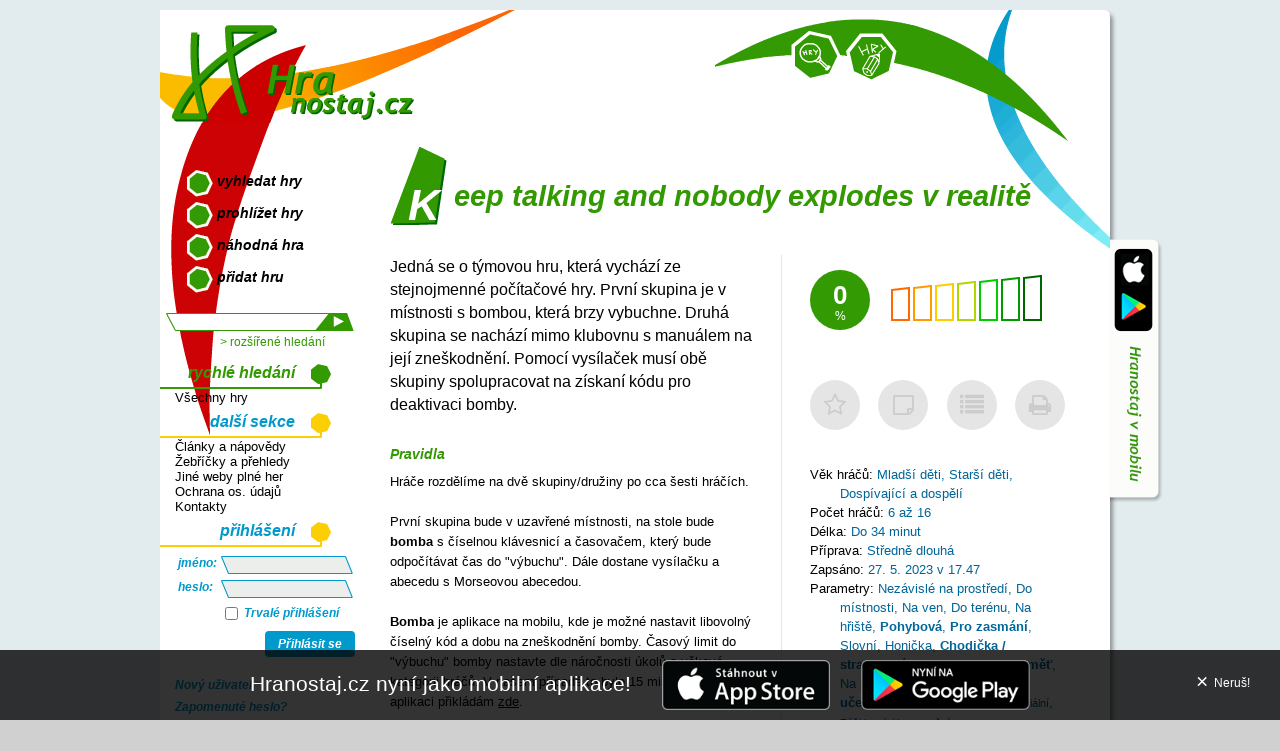

--- FILE ---
content_type: text/html; charset=utf-8
request_url: https://www.hranostaj.cz/hra5193
body_size: 5880
content:
<!DOCTYPE html>
<html lang="cs">
<head>
<meta http-equiv="Content-Type" content="text/html;  charset=utf-8" />
<title>Keep talking and nobody explodes v realitě - HRANOSTAJ.cz</title>


<link rel="apple-touch-icon" sizes="180x180" href="/apple-touch-icon.png">
<link rel="icon" type="image/png" href="/favicon-32x32.png" sizes="32x32">
<link rel="icon" type="image/png" href="/favicon-16x16.png" sizes="16x16">
<link rel="manifest" href="/manifest.json">
<link rel="mask-icon" href="/safari-pinned-tab.svg" color="#5bbad5">
<meta name="theme-color" content="#349A04">

<meta name="author" content="Ondřej Koupil - okoun@hranostaj.cz" />
<meta name="google" content="notranslate" /> <!-- To make it more difficult for pakistanese spammers -->
<meta name="google-site-verification" content="CkVjt2r61FSN15ey5fazFiv16BHBYR0VY30iqt__5qY" />

<meta name="description" content="Pravidla hry Keep talking and nobody explodes v realitě na Hranostaj.cz. Jedná se o týmovou hru, která vychází ze stejnojmenné počítačové hry. První skupina je v místnosti s bombou, která brzy vybuchne. Druhá skupina se nachází mimo klubovnu s manuálem na její zneškodnění. Pomocí vysílaček musí obě skupiny spolupracovat na získaní kódu pro deaktivaci bomby." /><meta name='robots' content='index,follow' /><link rel="stylesheet" href="styles.php?t=1715608060" type="text/css" />
<link rel="stylesheet" href="https://www.hranostaj.cz/ng-app/dist/css/icons-hranicons.css?v=2017-09-03" type="text/css" />
<link rel="stylesheet" href="antispam.css" type="text/css" />
<link rel="stylesheet" href="print.css" type="text/css" media="print" />
<link rel="search" type="application/opensearchdescription+xml" href="//www.hranostaj.cz/mozillasearch/hranostaj.xml" title="Hranostaj.cz" />
<script type="text/javascript" src="script.php"></script>

<script type="text/javascript" src="https://shared.animato.cz/jquery.js"></script>
<meta name="apple-itunes-app" content="app-id=1109552047" />
<script>
var hranApiBase = "https:\/\/www.hranostaj.cz\/api";
</script>
</head>
<body>
<div id="telo"><div id="colors">
<a name="vrsek"></a>
<div id="pravy">
<h1>Keep talking and nobody explodes v realitě</h1>

<div class="info">



	
	
	<hranostaj-game-rating data-game-id="5193" data-game-score="" data-game-count="0" data-my-rating="" data-ladder="">
	</hranostaj-game-rating>



	

	<hranostaj-game-personal>
	</hranostaj-game-personal>

	<div class="personal inactive" id="personal-unlogged">
		<div class="box">
			<div class="icon-item">
				<div class="coin" onclick="$('#personal-unlogged').addClass('show-logged-only');return false;">
					<div class="hranicons-star-empty"></div>
				</div>
			</div>
			<div class="icon-item">
				<div class="coin" onclick="$('#personal-unlogged').addClass('show-logged-only');return false;">
					<div class="hranicons-note"></div>
				</div>
			</div>
			<div class="icon-item">
				<div class="coin" onclick="$('#personal-unlogged').addClass('show-logged-only');return false;">
					<div class="hranicons-list"></div>
				</div>
			</div>
			<div class="icon-item">
				<a href="print.html?cil=5193" class="coin" target="_blank">
					<div class="hranicons-print"></div>
				</a>
			</div>
		</div>
		<div class="logged-only">
			Oblíbené hry, osobní poznámky a seznamy jsou funkce pro přihlášené uživatele.<br />
			<a href="login.html" class="tpodtrzeny">Přihlaš se</a> nebo si <a class="tpodtrzeny" href="novy-ucet.html">založ nový účet</a>.
		</div>
	</div>



	<br />

	<div class="podinfo">

		<div><strong>Věk hráčů:</strong>
			Mladší děti, Starší děti, Dospívající a dospělí		</div>
		<div><strong>Počet hráčů:</strong> 6 až 16</div>
		<div><strong>Délka: </strong>Do 34 minut</div>
		<div><strong>Příprava: </strong>Středně dlouhá</div>

		<div><strong>Zapsáno:</strong> 27. 5. 2023 v 17.47</div>
		<div><strong>Parametry:</strong> <a href="katalog-9.html">Nezávislé na prostředí</a>, <a href="katalog-1.html">Do místnosti</a>, <a href="katalog-2.html">Na ven</a>, <a href="katalog-3.html">Do terénu</a>, <a href="katalog-4.html">Na hřiště</a>, <span class="tbold"><a href="katalog-25.html">Pohybová</a></span>, <span class="tbold"><a href="katalog-16.html">Pro zasmání</a></span>, <a href="katalog-17.html">Slovní</a>, <a href="katalog-18.html">Honička</a>, <span class="tbold"><a href="katalog-19.html">Chodička / strategická</a></span>, <span class="tbold"><a href="katalog-12.html">Na inteligenci / paměť</a></span>, <a href="katalog-24.html">Na postřeh / šikovnost</a>, <span class="tbold"><a href="katalog-15.html">Hra pro učení či vzdělávání</a></span>, <small><a href="katalog-13.html">Morální / sociální</a></small>, <small><a href="katalog-14.html">Zážitková / inscenační</a></small></div>
	</div>

	
	<hranostaj-game-complaint data-game-id="5193"></hranostaj-game-complaint>






	

<div class="cara">&nbsp;</div><div class="doplneni doplnujici_soubor">
	<a href="files/doplnky/1023.png" download title="Manuál na zneškodnění bomby" target="_blank"><span><img src="imgs/files/png.gif" alt="PNG" /></span><strong>Manuál na zneškodnění bomby</strong><br />PNG, 126 kB</a>
	</div><div class="doplneni doplnujici_soubor">
	<a href="files/doplnky/1025.png" download title="Manuál na zneškodnění bomby 2" target="_blank"><span><img src="imgs/files/png.gif" alt="PNG" /></span><strong>Manuál na zneškodnění bomby 2</strong><br />PNG, 124 kB</a>
	</div>

<div class="levitio-promo">
	<a href="https://napoveda.levitio.cz/hranostaj-levitio/" target="_blank">
		<img src="/imgs/levitio/m2.webp" alt="Banner o spolupráce Hranostaje a aplikace Levitio" class="	levitio-promo-img" />
	</a>
</div>

</div>

<div class="podnadpis">Jedná se o týmovou hru, která vychází ze stejnojmenné počítačové hry. První skupina je v místnosti s bombou, která brzy vybuchne. Druhá skupina se nachází mimo klubovnu s manuálem na její zneškodnění. Pomocí vysílaček musí obě skupiny spolupracovat na získaní kódu pro deaktivaci bomby.</div>

<h2>Pravidla</h2>
<div class="psani">Hráče rozdělíme na dvě skupiny/družiny po cca šesti hráčích.<br /><br />První skupina bude v uzavřené místnosti, na stole bude <strong>bomba</strong> s číselnou klávesnicí a časovačem, který bude odpočítávat čas do "výbuchu". Dále dostane vysílačku a abecedu s Morseovou abecedou.<br /><br /><strong>Bomba</strong> je aplikace na mobilu, kde je možné nastavit libovolný číselný kód a dobu na zneškodnění bomby. Časový limit do "výbuchu" bomby nastavte dle náročnosti úkolů a věkové kategorii hráčů. V našem případě to bylo 15 minut. Odkaz na aplikaci přikládám <a href="https://play.google.com/store/apps/details?id=wardepot.com.bombkit&hl=cs&gl=US" target="_blank">zde</a>.<br /><br />Druhá skupina se bude nacházet mimo klubovnu u lavičky, aby měla nějaké stanoviště. Bude mít u sebe <strong>manuál na zneškodnění bomby</strong>, mapu okolí a vysílačku. <br /><br /><strong>Manuál na zneškodnění bomby</strong> je papír, na kterém jsou napsané úkoly/otázky, následně z každé odpovědi dostanou číslo, z kterého sestaví kód na zneškodnění bomby. Ukázkové manuály přikládám v příloze.<br /><br /><strong>Příklad úkolů: </strong><br />1. Kolikátého května se slaví den vítězství? (Správná odpověď 8)<br />2. Místo označené na mapě. (na mapě budou mít křížek, když tam doběhnou najdou tam papírek s číslem 3)<br />3. 5x26-126 = 4<br />Kód na zneškodnění bomby je 834.<br /><br />U variant úkolů záleží na věkové kategorii hráčů a vaší kreativitě, je důležité, aby se při jejich plnění zapojili všichni členové i ti co jsou v místnosti. Doporučuji využít i prvky v místnosti, aby skupinka musela hledat odpověď i vevnitř.<br /><br />Hra začíná po spuštění časovače na mobilu a končí "výbuchem" bomby nebo její deaktivací. Následně se skupiny vymění, aby si zkusily obě varianty ve hře. <br /><br /><br /><u>Tipy na závěr:</u><br />Vyrobte bombu, my jsme tuto hru hráli v rámci celoroční hry zaměřené na Minecraft, tudíž naše bomba byla TNT z papírové krabičky, na které jsem položil mobil a propojil je kabelem na nabíjení.<br />Myslete na bezpečnost, venkovní skupina se pohybovala po městě, doporučuji ke každé skupině dozor rádce.<br />Důležité je správně odhadnout čas na deaktivaci bomby. Pokud ho bude moc, skupiny vyřeší úkoly s velkou rezervou, naopak při nedostatečném času dojde k brzkému "výbuchu" bomby. Nejlepší je dostat děti pod tlak, aby bombu zneškodnili v posledních deseti vteřinách, poté si hru určitě užijí. Při dalším kole je dobré čas podle potřeb poupravit.</div>

<div class="bottom-game-info"><strong>Potřeby:</strong> mobil s aplikací na zneškodnění bomby, 2x vysílačky, 2x manuál na zneškodnění bomby <div class="autor-hry"><strong>Hru přidal:</strong> <a href="user12247">Jonáš</a></div><div class='zdroj-hry'><strong>Zdroj nebo autor:</strong> Steel Crate Games a Jonáš </div></div>
<div class="cleaner">&nbsp;</div>





	<div class="cleaner"></div>
	<br /><br />

	<hranostaj-discussion-wrapper data-game-id="5193">
		<div class="hranostaj-preloader">
			<div class="image"></div>
			<div class="text">Načítám komentáře...</div>
		</div>
	</hranostaj-discussion-wrapper>




			<link rel="stylesheet" href="https://www.hranostaj.cz/ng-app/dist/css/icons-hranicons.css" type="text/css" />
		
			<link rel="stylesheet" href="https://www.hranostaj.cz/ng-app/dist/css/discussion.css" type="text/css" />
		
			<link rel="stylesheet" href="https://www.hranostaj.cz/ng-app/dist/css/rating.css" type="text/css" />
		
			<link rel="stylesheet" href="https://www.hranostaj.cz/ng-app/dist/css/personal.css" type="text/css" />
		
			<link rel="stylesheet" href="https://www.hranostaj.cz/ng-app/dist/css/complaints.css" type="text/css" />
		</div>

<div id="levy">
<div id="mainmenu">
<a href="hledej.html" title="Vybrat a zobrazit hry" accesskey="f">vyhledat hry</a>
<a href="katalog.html" title="Vybrat a zobrazit hry" accesskey="b">prohlížet hry</a>
<a href="nahodne.html" title="Vyber náhodnou hru" accesskey="r">náhodná hra</a>
<a href="pridat.html" title="Přidat novou hru" accesskey="n">přidat hru</a>

</div>
<div id="hledej">
<form action="search.html" method="post">
<input type="hidden" name="akce" value="go" />
<input type="text" name="slova" /><input type="submit" name="submit" value="" onmouseover="this.className='x'" onmouseout="this.className=''" />
<a href="hledej.html" title="Vybrat a zobrazit hry">&gt; rozšířené hledání</a>
</form>
</div>
<h2 class="zeleny">rychlé hledání</h2>
<ul>
<li><a href="search.html?predvolba=1">Všechny hry</a></li></ul>
<h2 class="zluty">další sekce</h2>
<ul>
<li><a href="clanky.html" title="Články, nápovědy, texty a novinky">Články a nápovědy</a></li>
<li><a href="zebricky.html" title="Statistiky, tabulky, žebříčky a podobně">Žebříčky a přehledy</a></li>
<li><a href="odkazy.html" title="Odkazy na další weby s podobnou tématikou">Jiné weby plné her</a></li>
<li><a href="privacy-policy.html" title="Ochrana osobních údajů">Ochrana os. údajů</a></li>
<li><a href="spravci.html" title="Aneb kdo za tím stojí">Kontakty</a></li>
</ul>
<h2 class="zluty">přihlášení</h2>
<div id="login" class="login-form">
<form action="login.html" method="post">
<table class="full">
<tr><td>jméno:</td><td><input type="text" name="uname" /></td></tr>
<tr><td>heslo: </td><td><input type="password" name="pw" /></td></tr>
<tr><td></td><td><label><input type="checkbox" name="permanent" value="permanent" /> Trvalé přihlášení</label></td></tr>
	<tr>
		<td colspan="2" class="login-cell">
			<button class="login-button" type="submit">Přihlásit se</button>
		</td>
	</tr>
</table>
	<div class="login-actions">
		<a href="novy-ucet.html" title="Nový účet">
			Nový uživatel
		</a>
		<a href="zmena-hesla.html" title="Zapomenuté heslo?">
			Zapomenuté heslo?
		</a>
	</div>
	<div class="social-logins">
		<a href="google-auth.html?go=go" class="login-icon login-icon-google">
			Přihlásit přes Google
		</a>
		<a href="facebook-auth.html?go=go" class="login-icon login-icon-facebook">
			Přihlásit přes Facebook
		</a>
	</div>
</form>
</div>
<h2 class="zluty">top hry</h2>
<ul><li><a href="hra4053">Souboj na větvi (92%)</a></li><li><a href="hra4108">Na sedavou bábu (90%)</a></li><li><a href="hra4110">Pátrání ve tmě (90%)</a></li><li><a href="hra4106">Sudá nebo lichá? (89%)</a></li><li><a href="hra4052">Vyzvědač v táboře (89%)</a></li><li><a href="hra4109">Chyťte vidoucího (89%)</a></li><li><a href="hra4048">Na vlčí smečku (88%)</a></li><li><a href="hra4028">Sv. Jiří gamebook (87%)</a></li><li><a href="hra4049">Na útěku (86%)</a></li><li><a href="hra4037">Muž proti muži (86%)</a></li><li><a href="hra4055">Macháček (86%)</a></li><li><a href="hra4039">Palo - Sebo (86%)</a></li><li><a href="hra4050">Vodní boj (86%)</a></li><li><a href="hra4046">Tiringa (86%)</a></li><li><a href="hra3907">Živé pexeso (86%)</a></li></ul><a href='ladder.html' class='side-link'>Žebříček nejlepších her</a><br /><br /><br /><img src="imgs/levy_h2_cara.gif" alt="---" /><ul><li><a href="clanek-fdl.html"><small>Obsah zveřejněn pod GNU FDL<br />Copyright a podmínky pro přebírání</small></a></li></ul>

</div>

<div class="print-mark">
	Vytištěno z www.hranostaj.cz
</div>
<div class="print-logo">
	<img src="imgs/logo-app.png" alt="Hranostaj.cz"> Hranostaj.cz
</div>



</div> 
<a href="katalog.html" class="menu menu1" title="Vyhledat hry"><img src="imgs/menu1i.gif" alt="Vyhledávání her" /><span>vyhledat hry</span></a>
<a href="pridat.html" class="menu menu2" title="Přidat novou hru"><img src="imgs/menu2i.gif" alt="Přidat hru" /><span>přidat hru</span></a>
<div class="cleaner nic">&nbsp;</div>


<div id="sidebadge"><a href="clanek-app.html"><img src="imgs/app/sidebadge.png" alt="Hranostaj v mobilu!" /></a></div>

<div id="logo"><a href="https://www.hranostaj.cz/" title="Domovská stránka"><img src="imgs/logo.png" alt="Domovská stránka" /></a></div>
</div>
<div id="stin_dole"></div>



<div id='app-invite'>
		
		<a class='text-link' href='clanek-app.html'>Hranostaj.cz nyní jako mobilní aplikace!</a>

		<a href='https://itunes.apple.com/cz/app/hranostaj/id1109552047' target='_blank'>
			<img src='imgs/app/app-store-badge.png' alt='Get it on iTunes!' />
		</a>

		<a href='https://play.google.com/store/apps/details?id=cz.hranostaj.app&referrer=utm_source%3Dhranostaj.cz%26utm_medium%3Dbottom_banner' target='_blank'>
			<img src='imgs/app/google-play-badge.png' alt='Get it on Google Play' />
		</a>

		<a href='#' id='app-invite-close' class='close'>&times; <span class='close-text'>Neruš!</span></a> 

	</div><script>

	document.getElementById('app-invite-close').onclick = function() {
		var el = document.getElementById('app-invite');
		el.parentNode.removeChild(el);
		var date = new Date();
		date.setTime(date.getTime()+(30*24*60*60*1000)); // 30 days
        var expires = date.toGMTString();
		document.cookie = 'mobile-promo=1; expires='+expires;
		return false;
	};

	</script><script async src="https://scripts.simpleanalyticscdn.com/latest.js"></script><script>window.module = window.module || 'aot';</script>
<script type="text/javascript" src="https://www.hranostaj.cz/ng-app/node_modules/core-js/client/shim.min.js"></script>
<script type="text/javascript" src="https://www.hranostaj.cz/ng-app/node_modules/zone.js/dist/zone.min.js"></script>
<script type="text/javascript" src="https://www.hranostaj.cz/ng-app/node_modules/intl/dist/Intl.min.js"></script>
<script type="text/javascript" src="https://www.hranostaj.cz/ng-app/node_modules/intl/locale-data/jsonp/cs-CZ.js"></script>
<script type="text/javascript" src="https://www.hranostaj.cz/ng-app/dist/classlist.svg.shim.js"></script>
<script type="text/javascript" src="https://www.hranostaj.cz/ng-app/dist/hranostaj-detail-page.js?v=2017-09-03" async></script>
</body></html>


--- FILE ---
content_type: text/css
request_url: https://www.hranostaj.cz/ng-app/dist/css/discussion.css
body_size: 2560
content:
.hranostaj-preloader{padding:130px 0 30px;clear:both;text-align:center;font-size:16px;background:url('../imgs/loader-1x.gif') center 10px no-repeat}@media (-webkit-min-device-pixel-ratio:1.4583333333333333), (min-resolution:140dpi){.hranostaj-preloader{background:url('../imgs/loader-2x.gif') center 10px no-repeat;background-size:100px 100px}}.hran-discussion{padding-top:20px;clear:both}.hran-discussion .tabs{display:-webkit-box;display:-ms-flexbox;display:flex;padding:0 5px;border-bottom:solid 1px #349A04;-webkit-box-align:end;-ms-flex-align:end;align-items:flex-end;height:30px}.hran-discussion .tabs .tab{-webkit-box-flex:0;-ms-flex:0 1 50%;flex:0 1 50%;position:relative;border:solid 1px #349A04;border-radius:4px 4px 0 0;border-bottom:none}.hran-discussion .tabs .tab,.hran-discussion .tabs .tab .name,.hran-discussion .tabs .tab .badge{-webkit-transition:all .2s;transition:all .2s}.hran-discussion .tabs .tab:first-child{margin-right:3px}.hran-discussion .tabs .tab:not(.active){cursor:pointer}.hran-discussion .tabs .tab:not(.active):hover{background-color:#F0F0F0}.hran-discussion .tabs .tab .name{padding:5px 0;text-align:center}.hran-discussion .tabs .tab .badge{position:absolute;right:8px;bottom:5px;padding:2px 6px 3px;border-radius:3px;font-size:11px;line-height:11px;background-color:#E5E5E5}.hran-discussion .tabs .tab.active{background-color:#349A04}.hran-discussion .tabs .tab.active .name{color:white;padding-top:8px;padding-bottom:8px}.hran-discussion .tabs .tab.active .badge{background-color:white;color:#349A04;bottom:8px}.hran-discussion .post-list{padding-top:18px;padding-bottom:20px}.hran-discussion .post{position:relative;padding-bottom:12px;margin-bottom:12px;border-bottom:solid 1px #E5E5E5}.hran-discussion .post .body{display:-webkit-box;display:-ms-flexbox;display:flex}.hran-discussion .post.just-added{-webkit-animation:appearing-post .6s .8s ease-out;animation:appearing-post .6s .8s ease-out;-webkit-animation-fill-mode:backwards;animation-fill-mode:backwards}.hran-discussion .post .portrait{-webkit-box-flex:0;-ms-flex:0 0 80px;flex:0 0 80px;margin-right:12px}.hran-discussion .post .portrait img{max-width:80px;max-height:80px;border-radius:5px}.hran-discussion .post .content{-webkit-box-flex:1;-ms-flex:1 1 auto;flex:1 1 auto}.hran-discussion .post .header{display:-webkit-box;display:-ms-flexbox;display:flex;margin-bottom:8px}.hran-discussion .post .header .name{font-weight:bold;font-size:14px}.hran-discussion .post .header .date{font-size:12px;-webkit-box-flex:1;-ms-flex:1 1 auto;flex:1 1 auto;text-align:right;color:#999}.hran-discussion .post .header .edited{margin-left:20px}.hran-discussion .post .post-text{line-height:140%;white-space:pre-line;font-size:13px}.hran-discussion .post .post-text a{text-decoration:underline;-webkit-transition:all .3s;transition:all .3s}.hran-discussion .post .post-text a:hover{color:#349A04}.hran-discussion .post .attachments{border-radius:5px;margin-top:18px;padding:10px 15px;background-color:#F6F6F6}.hran-discussion .post .attachments .header{font-weight:bold;color:#777}.hran-discussion .post .attachments .attachment a{display:block;padding:3px 0}.hran-discussion .post .attachments .attachment a:hover{color:#349A04;text-decoration:inherit}.hran-discussion .post .attachments .attachment a:hover .attachment-size{color:inherit}.hran-discussion .post .attachments .attachment a .attachment-name{text-decoration:underline}.hran-discussion .post .attachments .attachment a .attachment-size{color:#777}.hran-discussion .post .attachments .attachments-thumbs .attachment-thumb-wrapper{display:inline-block}.hran-discussion .post .attachments .attachments-thumbs .attachment-thumb{display:inline-block;margin-top:10px;margin-bottom:3px}.hran-discussion .post .attachments .attachments-thumbs .attachment-thumb:empty{display:none}.hran-discussion .post .attachments .attachments-thumbs img{margin-right:10px;max-width:40px;max-height:40px;border-radius:4px;border:solid 1px rgba(0,0,0,0.1)}.hran-discussion .post .footer{display:-webkit-box;display:-ms-flexbox;display:flex;-webkit-box-pack:end;-ms-flex-pack:end;justify-content:flex-end;padding-top:12px;-webkit-box-align:start;-ms-flex-align:start;align-items:flex-start}.hran-discussion .post .footer .responses .icon{margin-right:5px}.hran-discussion .post .footer .right{-webkit-box-flex:1;-ms-flex:1 1 auto;flex:1 1 auto;display:-webkit-box;display:-ms-flexbox;display:flex;-webkit-box-align:center;-ms-flex-align:center;align-items:center;-webkit-box-pack:end;-ms-flex-pack:end;justify-content:flex-end}.hran-discussion .post .footer .respond{margin-left:10px;margin-right:10px}.hran-discussion .post .footer .scores{position:relative}.hran-discussion .post .footer .scores .vote{border:solid 1px transparent;display:inline-block;border-radius:4px;background:none;font-size:14px;padding:5px 7px;-webkit-transition:all .3s;transition:all .3s;outline:none;min-width:44px;box-sizing:border-box;color:#888}.hran-discussion .post .footer .scores .vote .icon{vertical-align:bottom;font-size:14px;margin-right:2px;line-height:16px}.hran-discussion .post .footer .scores .vote.vote-clickable{cursor:pointer}.hran-discussion .post .footer .scores .vote-clickable.vote-negative:hover{color:#CC0000;border:solid 1px #CC0000}.hran-discussion .post .footer .scores .vote-clickable.vote-negative.vote-active{color:white;border:solid 1px #CC0000;background-color:#CC0000}.hran-discussion .post .footer .scores .vote-clickable.vote-positive:hover{color:#349A04;border:solid 1px #349A04}.hran-discussion .post .footer .scores .vote-clickable.vote-positive.vote-active{color:white;border:solid 1px #349A04;background-color:#349A04}.hran-discussion .post .footer .scores .popup-score{visibility:hidden;opacity:0;-webkit-transition:all .3s;transition:all .3s;position:absolute;right:0;left:auto;bottom:34px;background-color:#ddd;padding:5px 8px;border-radius:4px;font-size:10px;-webkit-transform:translateY(-4px);-ms-transform:translateY(-4px);transform:translateY(-4px);text-align:center}.hran-discussion .post .footer .scores .popup-score .icon{display:block;padding:4px 0;font-size:21px}.hran-discussion .post .footer .scores:hover .popup-score{visibility:visible;opacity:1;-webkit-transform:none;-ms-transform:none;transform:none}.hran-discussion .post .show-on-hover{opacity:0;visibility:hidden;-webkit-transition:all .3s;transition:all .3s}.hran-discussion .post .content:hover>.footer .show-on-hover{opacity:1;visibility:visible}.hran-discussion .post .response-posts{margin-top:15px;border-top:solid 1px #E5E5E5;padding-top:15px;padding-left:10%}.hran-discussion .post .response-posts .response-item:last-child .post{border-bottom:none}.hran-discussion .post[data-level="2"] .response-posts,.hran-discussion .post[data-level="3"] .response-posts,.hran-discussion .post[data-level="4"] .response-posts,.hran-discussion .post[data-level="5"] .response-posts{padding-left:6%}.hran-discussion .post[data-level="6"] .response-posts{padding-left:1%}.hran-discussion .post .edit-post{padding:0 0 12px}.hran-discussion .post .edit-post .post-editor{padding:4px;margin:-5px -5px -5px -5px;border:solid 1px #ccc;border-radius:4px;box-sizing:border-box;width:100%;width:calc(100% + 5px);font:normal normal 13px Tahoma,sans-serif;line-height:140%}.hran-discussion .post .edit-post .buttons-bar{display:-webkit-box;display:-ms-flexbox;display:flex;-webkit-box-pack:justify;-ms-flex-pack:justify;justify-content:space-between;padding-top:10px}.hran-discussion .post .confirm-delete{padding-top:15px;text-align:right;vertical-align:middle}.hran-discussion .post .confirm-delete .prompt{display:inline-block;margin-right:30px}.hran-discussion .post .write-response{padding:10px;background-color:#E2EBED;border-radius:6px;margin-top:10px;margin-bottom:10px}@-webkit-keyframes appearing-post{0%{opacity:0;-webkit-transform:scale(.6);transform:scale(.6)}50%{opacity:1}100%{-webkit-transform:none;transform:none}}@keyframes appearing-post{0%{opacity:0;-webkit-transform:scale(.6);transform:scale(.6)}50%{opacity:1}100%{-webkit-transform:none;transform:none}}.hran-discussion .write .prompt{font-weight:bold;padding-bottom:12px}.hran-discussion .write .textarea textarea{width:100%;box-sizing:border-box;padding:4px 8px;font:normal normal 13px Tahoma,sans-serif;border:solid 1px #ccc;border-radius:4px;min-height:86px;line-height:140%}.hran-discussion .write .actions{padding-top:12px;display:-webkit-box;display:-ms-flexbox;display:flex;-webkit-box-pack:justify;-ms-flex-pack:justify;justify-content:space-between}.hran-discussion .write .actions .publish{text-align:right}.hran-discussion .write .add-attachment-list .adding-attachment{display:-webkit-box;display:-ms-flexbox;display:flex;height:30px;padding-top:3px;-webkit-box-align:center;-ms-flex-align:center;align-items:center}.hran-discussion .write .add-attachment-list .adding-attachment .file{width:200px}.hran-discussion .write .add-attachment-list .adding-attachment .file input{max-width:100%;height:30px;box-sizing:border-box;font:normal normal 13px Tahoma,sans-serif}.hran-discussion .write .add-attachment-list .adding-attachment .desc{width:160px;margin-left:10px}.hran-discussion .write .add-attachment-list .adding-attachment .desc input{width:100%;height:30px;box-sizing:border-box;border:solid 1px #ccc;border-radius:3px;padding-left:8px;font:normal normal 13px Tahoma,sans-serif}.hran-discussion .write .add-attachment-list .adding-attachment .cancel-attachment{margin-left:10px;height:24px;text-align:center}.hran-discussion .write .add-attachment-list .adding-attachment .cancel-attachment:hover{color:#CC0000}.hran-discussion .write .add-attachment-list .adding-attachment .upload-working{margin-left:10px;font-size:15px;font-weight:bold;color:#666}.hran-discussion .write .add-attachment-list .adding-attachment .upload-ok{margin-left:10px;color:#349A04}.hran-discussion .write .add-attachment-list .adding-attachment .upload-error{margin-left:10px;color:#CC0000}@font-face{font-family:"hranicons";src:url('../fonts/hranicons.eot');src:url('../fonts/hranicons.eot?#iefix') format('embedded-opentype'),url('../fonts/hranicons.woff2') format('woff2'),url('../fonts/hranicons.ttf') format('truetype'),url('../fonts/hranicons.woff') format('woff'),url('../fonts/hranicons.svg#hranicons') format('svg');font-weight:normal;font-style:normal}.hran-discussion .hranicons,.hran-discussion [class^="hranicons-"],.hran-discussion [class*=" hranicons-"]{display:inline-block;font-family:"hranicons" !important;font-style:normal;font-weight:normal;text-transform:none;speak:none;line-height:1;-webkit-font-smoothing:antialiased;-moz-osx-font-smoothing:grayscale}.hran-discussion .hranicons-fw{width:1.28571429em;text-align:center}.hran-discussion .hranicons-arrows-v:before{content:'\EA01'}.hran-discussion .hranicons-caret-down:before{content:'\EA02'}.hran-discussion .hranicons-check:before{content:'\EA03'}.hran-discussion .hranicons-chevron-left:before{content:'\EA04'}.hran-discussion .hranicons-chevron-right:before{content:'\EA05'}.hran-discussion .hranicons-clock:before{content:'\EA06'}.hran-discussion .hranicons-cog:before{content:'\EA07'}.hran-discussion .hranicons-comment:before{content:'\EA08'}.hran-discussion .hranicons-comments:before{content:'\EA09'}.hran-discussion .hranicons-cube:before{content:'\EA0A'}.hran-discussion .hranicons-edit:before{content:'\EA0B'}.hran-discussion .hranicons-envelope:before{content:'\EA0C'}.hran-discussion .hranicons-exclamation:before{content:'\EA0D'}.hran-discussion .hranicons-flag:before{content:'\EA0E'}.hran-discussion .hranicons-flash:before{content:'\EA0F'}.hran-discussion .hranicons-flask:before{content:'\EA10'}.hran-discussion .hranicons-home:before{content:'\EA11'}.hran-discussion .hranicons-lightbulb:before{content:'\EA12'}.hran-discussion .hranicons-link:before{content:'\EA13'}.hran-discussion .hranicons-list:before{content:'\EA14'}.hran-discussion .hranicons-news:before{content:'\EA15'}.hran-discussion .hranicons-no:before{content:'\EA16'}.hran-discussion .hranicons-note:before{content:'\EA17'}.hran-discussion .hranicons-ok:before{content:'\EA18'}.hran-discussion .hranicons-paperclip:before{content:'\EA19'}.hran-discussion .hranicons-plus:before{content:'\EA1A'}.hran-discussion .hranicons-print:before{content:'\EA1B'}.hran-discussion .hranicons-reorder:before{content:'\EA1C'}.hran-discussion .hranicons-reply:before{content:'\EA1D'}.hran-discussion .hranicons-rocket:before{content:'\EA1E'}.hran-discussion .hranicons-send:before{content:'\EA1F'}.hran-discussion .hranicons-sign-out:before{content:'\EA20'}.hran-discussion .hranicons-star-empty:before{content:'\EA21'}.hran-discussion .hranicons-star:before{content:'\EA22'}.hran-discussion .hranicons-success:before{content:'\EA23'}.hran-discussion .hranicons-thumbs-down:before{content:'\EA24'}.hran-discussion .hranicons-thumbs-up:before{content:'\EA25'}.hran-discussion .hranicons-trash:before{content:'\EA26'}.hran-discussion .hranicons-trophy:before{content:'\EA27'}.hran-discussion .hranicons-user-plus:before{content:'\EA28'}.hran-discussion .hranicons-user-times:before{content:'\EA29'}.hran-discussion .hranicons-warning:before{content:'\EA2A'}.hran-discussion .main-error{margin-top:10px;margin-bottom:20px;text-align:center;color:#CC0000;font-size:16px}.hran-discussion .main-error .icon{margin-right:10px;font-size:21px;vertical-align:middle}.hran-discussion .main-error button{margin-top:15px}.hran-discussion .button{border:none;background:none;font:normal normal 13px Tahoma,sans-serif;cursor:pointer;height:auto}.hran-discussion .button[disabled]{opacity:.3}.hran-discussion .button.button-colored{color:white;font-size:13px;padding:6px 12px 6px;border-radius:3px;-webkit-transition:all .3s;transition:all .3s}.hran-discussion .button.button-colored:hover{box-shadow:rgba(0,0,0,0.3) 0 2px 4px}.hran-discussion .button.button-colored:active{box-shadow:rgba(0,0,0,0.3) 0 0 4px;-webkit-transform:translateY(2px);-ms-transform:translateY(2px);transform:translateY(2px);outline:none}.hran-discussion .button.button-colored .icon{margin-right:4px;vertical-align:middle;line-height:16px}.hran-discussion .button.button-green{background-color:#349A04}.hran-discussion .button.button-green:hover{background-color:#43c705}.hran-discussion .button.button-blue{background-color:#0099CC}.hran-discussion .button.button-blue:hover{background-color:#1ac6ff}.hran-discussion .button.button-transparent{background-color:white;color:#888;padding-top:5px}.hran-discussion .button.button-transparent:hover{background-color:#EEEEEE;color:black}.hran-discussion .button.button-red{background-color:#CC0000}.hran-discussion .button.button-red:hover{background-color:#ff1a1a}.hran-discussion .button-text{color:#666;padding:5px;-webkit-transition:all .3s;transition:all .3s}.hran-discussion .button-text .icon{font-size:14px;vertical-align:top}.hran-discussion .button-text.button-icon{line-height:21px;width:21px;height:21px;box-sizing:content-box;font-size:21px;text-align:center}.hran-discussion .button-text:hover{color:#349A04}.hran-discussion .hidden{display:none !important}.hran-discussion .show-more{text-align:center;padding-bottom:25px}.hran-discussion .show-more button{font-size:16px}.hran-discussion .show-more button .icon{font-size:14px;vertical-align:baseline;margin-right:5px}.hran-discussion .show-more button .badge{font-size:12px;display:inline-block;margin-left:10px;padding:2px 6px;border-radius:3px;background-color:#F0F0F0}.hran-discussion .writing-new-post{padding:10px;background-color:#E2EBED;border-radius:6px;margin-top:10px;margin-bottom:10px}.hran-discussion .login-to-write{padding:20px;margin:20px auto;display:-webkit-box;display:-ms-flexbox;display:flex;-webkit-box-align:center;-ms-flex-align:center;align-items:center;width:85%;box-sizing:border-box;background:#EEE;border-radius:5px}.hran-discussion .login-to-write .icon{-webkit-box-flex:0;-ms-flex:0 0 70px;flex:0 0 70px;text-align:left;font-size:42px;text-align:center;color:#555;line-height:42px;margin-right:15px}.hran-discussion .login-to-write .text{-webkit-box-flex:1;-ms-flex:1 1 auto;flex:1 1 auto}.hran-discussion .login-to-write a{text-decoration:underline}.hran-discussion .empty-list{text-align:center;font-size:16px;color:#666;margin-bottom:10px}
/*# sourceMappingURL=maps/discussion.css.map */


--- FILE ---
content_type: text/css
request_url: https://www.hranostaj.cz/print.css
body_size: 146
content:
html, body {
	background: white;
}

#stin_dole {
	display: none;
}

#levy {
	display: none;
}

#telo #colors {
	background: none;
}

#animato, #sidebadge, #logo, .user-menu, a.menu, .userinfo, hranostaj-game-personal, .cara {
	display: none;
}

#telo {
	background: none;
}

#pravy {
	padding-top: 0;
	float: none;
	width: auto;
}

.doplneni {
	display: none;
}

h1 {
	background: none;
	padding: 0;
	padding-top: 20px;
	margin-bottom: 20px;
	color: black;
}

h1::first-letter {
	color: inherit;
	font-size: inherit;
	padding: 0;
	margin: 0;
}

.info {
	width: 280px;
}

.write-new-post {
	display: none;
}

.print-mark {
	text-align: center;
	margin-top: 10px;
	padding-top: 10px;
	border-top: solid 1px #ccc;
	color: #666;
	display: block;
}

.print-logo {
	display: block;
	position: absolute;
	right: 50px;
	top: 10px;
	font-size: 14px;
	font-weight: bold;
	font-style: italic;
	color: #349A04;
	font-family: "Trebuchet MS", Trebuchet, sans-serif;
}

.print-logo img {
	width: 30px;
	margin-right: 5px;
}


--- FILE ---
content_type: application/javascript
request_url: https://www.hranostaj.cz/ng-app/dist/hranostaj-detail-page.js?v=2017-09-03
body_size: 110593
content:
!function(){"use strict";function t(t){Zone.current.scheduleMicroTask("scheduleMicrotask",t)}function e(t){return t.name||typeof t}function n(t){return null!=t}function r(t){return null==t}function i(t){if("string"==typeof t)return t;if(null==t)return""+t;if(t.overriddenName)return""+t.overriddenName;if(t.name)return""+t.name;var e=t.toString(),n=e.indexOf("\n");return-1===n?e:e.substring(0,n)}function o(t,e){return t===e||"number"==typeof t&&"number"==typeof e&&isNaN(t)&&isNaN(e)}function s(t){return null!==t&&("function"==typeof t||"object"==typeof t)}function a(t){console.log(t)}function h(t){console.warn(t)}function l(){if(!vr)if(mr.Symbol&&Symbol.iterator)vr=Symbol.iterator;else for(var t=Object.getOwnPropertyNames(Map.prototype),e=0;e<t.length;++e){var n=t[e];"entries"!==n&&"size"!==n&&Map.prototype[n]===Map.prototype.entries&&(vr=n)}return vr}function c(t){return!s(t)}function _(t){return"function"==typeof t&&t.hasOwnProperty("annotation")&&(t=t.annotation),t}function u(t,e){if(t===Object||t===String||t===Function||t===Number||t===Array)throw new Error("Can not use native "+i(t)+" as constructor");if("function"==typeof t)return t;if(Array.isArray(t)){var n=t,r=n.length-1,o=t[r];if("function"!=typeof o)throw new Error("Last position of Class method array must be Function in key "+e+" was '"+i(o)+"'");if(r!=o.length)throw new Error("Number of annotations ("+r+") does not match number of arguments ("+o.length+") in the function: "+i(o));for(var s=[],a=0,h=n.length-1;a<h;a++){var l=[];s.push(l);var c=n[a];if(Array.isArray(c))for(var u=0;u<c.length;u++)l.push(_(c[u]));else"function"==typeof c?l.push(_(c)):l.push(c)}return wr.defineMetadata("parameters",s,o),o}throw new Error("Only Function or Array is supported in Class definition for key '"+e+"' is '"+i(t)+"'")}function p(t){var e=u(t.hasOwnProperty("constructor")?t.constructor:void 0,"constructor"),n=e.prototype;if(t.hasOwnProperty("extends")){if("function"!=typeof t.extends)throw new Error("Class definition 'extends' property must be a constructor function was: "+i(t.extends));e.prototype=n=Object.create(t.extends.prototype)}for(var r in t)"extends"!==r&&"prototype"!==r&&t.hasOwnProperty(r)&&(n[r]=u(t[r],r));this&&this.annotations instanceof Array&&wr.defineMetadata("annotations",this.annotations,e);var o=e.name;return o&&"constructor"!==o||(e.overriddenName="class"+xr++),e}function f(t,e,n,r){function i(t){if(!wr||!wr.getOwnMetadata)throw"reflect-metadata shim is required when using class decorators";if(this instanceof i)return o.call(this,t),this;var e=new i(t),n="function"==typeof this&&Array.isArray(this.annotations)?this.annotations:[];n.push(e);var s=function(t){var n=wr.getOwnMetadata("annotations",t)||[];return n.push(e),wr.defineMetadata("annotations",n,t),t};return s.annotations=n,s.Class=p,r&&r(s),s}void 0===r&&(r=null);var o=d([e]);return n&&(i.prototype=Object.create(n.prototype)),i.prototype.toString=function(){return"@"+t},i.annotationCls=i,i}function d(t){return function(){for(var e=this,n=[],r=0;r<arguments.length;r++)n[r-0]=arguments[r];t.forEach(function(t,r){var i=n[r];if(Array.isArray(t))e[t[0]]=void 0===i?t[1]:i;else for(var o in t)e[o]=i&&i.hasOwnProperty(o)?i[o]:t[o]})}}function y(t,e,n){function r(){function t(t,e,n){for(var r=wr.getOwnMetadata("parameters",t)||[];r.length<=n;)r.push(null);return r[n]=r[n]||[],r[n].push(o),wr.defineMetadata("parameters",r,t),t}for(var e=[],n=0;n<arguments.length;n++)e[n-0]=arguments[n];if(this instanceof r)return i.apply(this,e),this;var o=new((s=r).bind.apply(s,[void 0].concat(e)));return t.annotation=o,t;var s}var i=d(e);return n&&(r.prototype=Object.create(n.prototype)),r.prototype.toString=function(){return"@"+t},r.annotationCls=r,r}function m(t,e,n){function r(){for(var t=[],e=0;e<arguments.length;e++)t[e-0]=arguments[e];if(this instanceof r)return i.apply(this,t),this;var n=new((o=r).bind.apply(o,[void 0].concat(t)));return function(t,e){var r=wr.getOwnMetadata("propMetadata",t.constructor)||{};r[e]=r.hasOwnProperty(e)&&r[e]||[],r[e].unshift(n),wr.defineMetadata("propMetadata",r,t.constructor)};var o}var i=d(e);return n&&(r.prototype=Object.create(n.prototype)),r.prototype.toString=function(){return"@"+t},r.annotationCls=r,r}function g(t){return r(t)||t===Pr.Default}function v(t){return t.__forward_ref__=v,t.toString=function(){return i(this())},t}function x(t){return"function"==typeof t&&t.hasOwnProperty("__forward_ref__")&&t.__forward_ref__===v?t():t}function w(t){for(var e=[],n=0;n<t.length;++n){if(e.indexOf(t[n])>-1)return e.push(t[n]),e;e.push(t[n])}return e}function b(t){if(t.length>1){return" ("+w(t.slice().reverse()).map(function(t){return i(t.token)}).join(" -> ")+")"}return""}function C(t){return"function"==typeof t}function T(t){return t?t.map(function(t){var e=t.type,n=e.annotationCls,r=t.args?t.args:[];return new(n.bind.apply(n,[void 0].concat(r)))}):[]}function E(t){var e=Object.getPrototypeOf(t.prototype);return(e?e.constructor:null)||Object}function N(t){var e,n;if(t.useClass){var r=x(t.useClass);e=gi.factory(r),n=P(r)}else t.useExisting?(e=function(t){return t},n=[vi.fromKey(li.get(t.useExisting))]):t.useFactory?(e=t.useFactory,n=V(t.useFactory,t.deps)):(e=function(){return t.useValue},n=xi);return new bi(e,n)}function k(t){return new wi(li.get(t.provide),[N(t)],t.multi)}function I(t){var e=O(t,[]),n=e.map(k),r=R(n,new Map);return Array.from(r.values())}function R(t,e){for(var n=0;n<t.length;n++){var r=t[n],i=e.get(r.key.id);if(i){if(r.multiProvider!==i.multiProvider)throw new hi(i,r);if(r.multiProvider)for(var o=0;o<r.resolvedFactories.length;o++)i.resolvedFactories.push(r.resolvedFactories[o]);else e.set(r.key.id,r)}else{var s=void 0;s=r.multiProvider?new wi(r.key,r.resolvedFactories.slice(),r.multiProvider):r,e.set(r.key.id,s)}}return e}function O(t,e){return t.forEach(function(t){if(t instanceof ui)e.push({provide:t,useClass:t});else if(t&&"object"==typeof t&&void 0!==t.provide)e.push(t);else{if(!(t instanceof Array))throw new oi(t);O(t,e)}}),e}function V(t,e){if(e){var n=e.map(function(t){return[t]});return e.map(function(e){return A(t,e,n)})}return P(t)}function P(t){var e=gi.parameters(t);if(!e)return[];if(e.some(function(t){return null==t}))throw new si(t,e);return e.map(function(n){return A(t,n,e)})}function A(t,e,n){var r=null,i=!1;if(!Array.isArray(e))return e instanceof br?D(e.token,i,null):D(e,i,null);for(var o=null,s=0;s<e.length;++s){var a=e[s];a instanceof ui?r=a:a instanceof br?r=a.token:a instanceof Cr?i=!0:(a instanceof Er||a instanceof Nr)&&(o=a)}if(null!=(r=x(r)))return D(r,i,o);throw new si(t,n)}function D(t,e,n){return new vi(li.get(t),e,n)}function S(t,e){for(var n=new Array(t._providers.length),r=0;r<t._providers.length;++r)n[r]=e(t.getProviderAtIndex(r));return n}function j(t){return!!s(t)&&(Array.isArray(t)||!(t instanceof Map)&&l()in t)}function M(t,e,n){for(var r=t[l()](),i=e[l()]();;){var o=r.next(),s=i.next();if(o.done&&s.done)return!0;if(o.done||s.done)return!1;if(!n(o.value,s.value))return!1}}function F(t,e){if(Array.isArray(t))for(var n=0;n<t.length;n++)e(t[n]);else for(var r=t[l()](),i=void 0;!(i=r.next()).done;)e(i.value)}function L(t,e){return e={exports:{}},t(e,e.exports),e.exports}function H(t){var e,n=t.Symbol;return"function"==typeof n?n.observable?e=n.observable:(e=n("observable"),n.observable=e):e="@@observable",e}function U(t){return!!t&&"function"==typeof t.then}function G(t){return!(!t||!t[Di])}function B(){return""+z()+z()+z()}function z(){return String.fromCharCode(97+Math.floor(25*Math.random()))}function q(){throw new Error("Runtime compiler is not loaded")}function W(t){return"function"==typeof t}function $(t){return null!=t&&"object"==typeof t}function J(){try{return Br.apply(this,arguments)}catch(t){return no.errorObject.e=t,no.errorObject}}function Z(t){return Br=t,J}function K(t,e,n){if(t){if(t instanceof Do.Subscriber)return t;if(t[So.$$rxSubscriber])return t[So.$$rxSubscriber]()}return t||e||n?new Do.Subscriber(t,e,n):new Do.Subscriber(jo.empty)}function Q(t,e,n){var r=t.previousIndex;if(null===r)return r;var i=0;return n&&r<n.length&&(i=n[r]),r+e+i}function Y(t,e){return j(t)&&j(e)?M(t,e,Y):!(j(t)||c(t)||j(e)||c(e))||o(t,e)}function X(t,e,n,r,i){return new Ss(""+Zs++,t,e,n,r,i)}function tt(t,e){e.push(t)}function et(t,e){for(var n="",r=0;r<2*t;r+=2)n=n+e[r]+rt(e[r+1]);return n+e[2*t]}function nt(t,e,n,r,i,o,s,a,h,l,c,_,u,p,f,d,y,m,g,v){switch(t){case 1:return e+rt(n)+r;case 2:return e+rt(n)+r+rt(i)+o;case 3:return e+rt(n)+r+rt(i)+o+rt(s)+a;case 4:return e+rt(n)+r+rt(i)+o+rt(s)+a+rt(h)+l;case 5:return e+rt(n)+r+rt(i)+o+rt(s)+a+rt(h)+l+rt(c)+_;case 6:return e+rt(n)+r+rt(i)+o+rt(s)+a+rt(h)+l+rt(c)+_+rt(u)+p;case 7:return e+rt(n)+r+rt(i)+o+rt(s)+a+rt(h)+l+rt(c)+_+rt(u)+p+rt(f)+d;case 8:return e+rt(n)+r+rt(i)+o+rt(s)+a+rt(h)+l+rt(c)+_+rt(u)+p+rt(f)+d+rt(y)+m;case 9:return e+rt(n)+r+rt(i)+o+rt(s)+a+rt(h)+l+rt(c)+_+rt(u)+p+rt(f)+d+rt(y)+m+rt(g)+v;default:throw new Error("Does not support more than 9 expressions")}}function rt(t){return null!=t?t.toString():""}function it(t,e,n){if(t){if(!Y(e,n))throw new qs(e,n);return!1}return!o(e,n)}function ot(t,e){return t}function st(t){var e,n=Ns;return function(r){return o(n,r)||(n=r,e=t(r)),e}}function at(t){var e,n=Ns,r=Ns;return function(i,s){return o(n,i)&&o(r,s)||(n=i,r=s,e=t(i,s)),e}}function ht(t){var e,n=Ns,r=Ns,i=Ns;return function(s,a,h){return o(n,s)&&o(r,a)&&o(i,h)||(n=s,r=a,i=h,e=t(s,a,h)),e}}function lt(t){var e,n,r,i,s;return n=r=i=s=Ns,function(a,h,l,c){return o(n,a)&&o(r,h)&&o(i,l)&&o(s,c)||(n=a,r=h,i=l,s=c,e=t(a,h,l,c)),e}}function ct(t){var e,n,r,i,s,a;return n=r=i=s=a=Ns,function(h,l,c,_,u){return o(n,h)&&o(r,l)&&o(i,c)&&o(s,_)&&o(a,u)||(n=h,r=l,i=c,s=_,a=u,e=t(h,l,c,_,u)),e}}function _t(t){var e,n,r,i,s,a,h;return n=r=i=s=a=h=Ns,function(l,c,_,u,p,f){return o(n,l)&&o(r,c)&&o(i,_)&&o(s,u)&&o(a,p)&&o(h,f)||(n=l,r=c,i=_,s=u,a=p,h=f,e=t(l,c,_,u,p,f)),e}}function ut(t){var e,n,r,i,s,a,h,l;return n=r=i=s=a=h=l=Ns,function(c,_,u,p,f,d,y){return o(n,c)&&o(r,_)&&o(i,u)&&o(s,p)&&o(a,f)&&o(h,d)&&o(l,y)||(n=c,r=_,i=u,s=p,a=f,h=d,l=y,e=t(c,_,u,p,f,d,y)),e}}function pt(t){var e,n,r,i,s,a,h,l,c;return n=r=i=s=a=h=l=c=Ns,function(_,u,p,f,d,y,m,g){return o(n,_)&&o(r,u)&&o(i,p)&&o(s,f)&&o(a,d)&&o(h,y)&&o(l,m)&&o(c,g)||(n=_,r=u,i=p,s=f,a=d,h=y,l=m,c=g,e=t(_,u,p,f,d,y,m,g)),e}}function ft(t){var e,n,r,i,s,a,h,l,c,_;return n=r=i=s=a=h=l=c=_=Ns,function(u,p,f,d,y,m,g,v,x){return o(n,u)&&o(r,p)&&o(i,f)&&o(s,d)&&o(a,y)&&o(h,m)&&o(l,g)&&o(c,v)&&o(_,x)||(n=u,r=p,i=f,s=d,a=y,h=m,l=g,c=v,_=x,e=t(u,p,f,d,y,m,g,v,x)),e}}function dt(t){var e,n,r,i,s,a,h,l,c,_,u;return n=r=i=s=a=h=l=c=_=u=Ns,function(p,f,d,y,m,g,v,x,w,b){return o(n,p)&&o(r,f)&&o(i,d)&&o(s,y)&&o(a,m)&&o(h,g)&&o(l,v)&&o(c,x)&&o(_,w)&&o(u,b)||(n=p,r=f,i=d,s=y,a=m,h=g,l=v,c=x,_=w,u=b,e=t(p,f,d,y,m,g,v,x,w,b)),e}}function yt(t,e,n){Object.keys(n).forEach(function(r){mt(t,e,r,n[r].currentValue)})}function mt(t,e,n,r){try{t.setBindingDebugInfo(e,"ng-reflect-"+gt(n),r?r.toString():null)}catch(r){t.setBindingDebugInfo(e,"ng-reflect-"+gt(n),"[ERROR] Exception while trying to serialize the value")}}function gt(t){return t.replace(Ys,function(){for(var t=[],e=0;e<arguments.length;e++)t[e-0]=arguments[e];return"-"+t[1].toLowerCase()})}function vt(t,e,n,r,i){for(var o=t.createElement(e,n,i),s=0;s<r.length;s+=2)t.setElementAttribute(o,r.get(s),r.get(s+1));return o}function xt(t,e,r,i,o){var s;if(n(i)){s=t.selectRootElement(i,o);for(var a=0;a<r.length;a+=2)t.setElementAttribute(s,r.get(a),r.get(a+1));t.setElementAttribute(s,"ng-version",Wr.full)}else s=vt(t,null,e,r,o);return s}function wt(t,e,n,r){for(var i=Tt(n.length/2),o=0;o<n.length;o+=2){var s=n.get(o),a=n.get(o+1),h=void 0;h=a?t.renderer.listenGlobal(a,s,r.bind(t,a+":"+s)):t.renderer.listen(e,s,r.bind(t,s)),i.set(o/2,h)}return bt.bind(null,i)}function bt(t){for(var e=0;e<t.length;e++)t.get(e)()}function Ct(){}function Tt(t){return new(t<=2?ta:t<=4?ea:t<=8?na:t<=16?ra:ia)(t)}function Et(t,e){return void 0===e&&(e=null),Us.createScope(t,e)}function Nt(t,e){return Hs.leaveScope(t,e),e}function kt(t,e){return null}function It(t){ba=t}function Rt(){return Ea=!0,Ta}function Ot(t){if(Gs&&!Gs.destroyed)throw new Error("There can be only one platform. Destroy the previous one to create a new one.");Gs=t.get(ka);var e=t.get(Hi,null);return e&&e.forEach(function(t){return t()}),Gs}function Vt(t,e,n){void 0===n&&(n=[]);var r=new Ir("Platform: "+e);return function(e){return void 0===e&&(e=[]),At()||(t?t(n.concat(e).concat({provide:r,useValue:!0})):Ot(Ti.resolveAndCreate(n.concat(e).concat({provide:r,useValue:!0})))),Pt(r)}}function Pt(t){var e=At();if(!e)throw new Error("No platform exists!");if(!e.injector.get(t,null))throw new Error("A platform with a different configuration has been created. Please destroy it first.");return e}function At(){return Gs&&!Gs.destroyed?Gs:null}function Dt(t,e){try{var n=e();return U(n)?n.catch(function(e){throw t.handleError(e),e}):n}catch(e){throw t.handleError(e),e}}function St(t,e){var n=Sa.get(t);if(n)throw new Error("Duplicate module registered for "+t+" - "+n.moduleType.name+" vs "+e.moduleType.name);Sa.set(t,e)}function jt(t,e,n){t.childNodes.forEach(function(t){t instanceof Ja&&(e(t)&&n.push(t),jt(t,e,n))})}function Mt(t,e,n){t instanceof Ja&&t.childNodes.forEach(function(t){e(t)&&n.push(t),t instanceof Ja&&Mt(t,e,n)})}function Ft(t){return Za.get(t)}function Lt(t){Za.set(t.nativeNode,t)}function Ht(t){Za.delete(t.nativeNode)}function Ut(){return gi}function Gt(){return As}function Bt(){return Ds}function zt(t){return t||"en-US"}function qt(t,e){void 0===e&&(e=null);var r=e;if(!n(r)){r=new ph([{}],1)}return new fh(t,r)}function Wt(t){var e,r=null;return"string"==typeof t?e=[t]:(e=Array.isArray(t)?t:[t],e.forEach(function(t){var e=t.offset;n(e)&&(r=null==r?parseFloat(e):r)})),new ph(e,r)}function $t(t,e){return new ch(t,e)}function Jt(t,e){var n=Array.isArray(e)?new yh(e):e;return new _h(t,n)}function Zt(t,e){return new hh(t,e)}function Kt(t,e,r){void 0===r&&(r=null);var i={};return Object.keys(e).forEach(function(t){var n=e[t];i[t]=n==ah?r:n.toString()}),Object.keys(t).forEach(function(t){n(i[t])||(i[t]=r)}),i}function Qt(t,e,r){var i=r.length-1,o=r[0],s=ee(o.styles.styles),a={},h=!1;Object.keys(t).forEach(function(e){var n=t[e];s[e]||(s[e]=n,a[e]=n,h=!0)});var l=Ii.merge({},s),c=r[i];c.styles.styles.unshift(e);var _=ee(c.styles.styles),u={},p=!1;return Object.keys(l).forEach(function(t){n(_[t])||(u[t]=ah,p=!0)}),p&&c.styles.styles.push(u),Object.keys(_).forEach(function(t){n(s[t])||(a[t]=ah,h=!0)}),h&&o.styles.styles.push(a),Xt(t,[e]),r}function Yt(t){var e={};return Object.keys(t).forEach(function(t){e[t]=null}),e}function Xt(t,e){return e.map(function(e){var r={};return Object.keys(e).forEach(function(i){var o=e[i];o==th&&(o=t[i],n(o)||(o=ah)),t[i]=o,r[i]=o}),r})}function te(t,e,n){Object.keys(n).forEach(function(r){e.setElementStyle(t,r,n[r])})}function ee(t){var e={};return t.forEach(function(t){Object.keys(t).forEach(function(n){e[n]=t[n]})}),e}function ne(t,e){t instanceof eh||t instanceof oh?t.players.forEach(function(t){return ne(t,e)}):e.push(t)}function re(t){return t.name||typeof t}function ie(t){return null!=t}function oe(t){return null==t}function se(t){if("string"==typeof t)return t;if(null==t)return""+t;if(t.overriddenName)return""+t.overriddenName;if(t.name)return""+t.name;var e=t.toString(),n=e.indexOf("\n");return-1===n?e:e.substring(0,n)}function ae(t){return null!==t&&("function"==typeof t||"object"==typeof t)}function he(){if(!Gh)if(Ch.Symbol&&Symbol.iterator)Gh=Symbol.iterator;else for(var t=Object.getOwnPropertyNames(Map.prototype),e=0;e<t.length;++e){var n=t[e];"entries"!==n&&"size"!==n&&Map.prototype[n]===Map.prototype.entries&&(Gh=n)}return Gh}function le(t,e){return t&&e.startsWith(t)?e.substring(t.length):e}function ce(t){return t.replace(/\/index.html$/,"")}function _e(t,e,n){var r="="+t;if(e.indexOf(r)>-1)return r;if(r=n.getPluralCategory(t),e.indexOf(r)>-1)return r;if(e.indexOf("other")>-1)return"other";throw new Error('No plural message found for value "'+t+'"')}function ue(t,e){"string"==typeof e&&(e=parseInt(e,10));var n=e,r=n.toString().replace(/^[^.]*\.?/,""),i=Math.floor(Math.abs(n)),o=r.length,s=parseInt(r,10),a=parseInt(n.toString().replace(/^[^.]*\.?|0+$/g,""),10)||0;switch(t.split("-")[0].toLowerCase()){case"af":case"asa":case"az":case"bem":case"bez":case"bg":case"brx":case"ce":case"cgg":case"chr":case"ckb":case"ee":case"el":case"eo":case"es":case"eu":case"fo":case"fur":case"gsw":case"ha":case"haw":case"hu":case"jgo":case"jmc":case"ka":case"kk":case"kkj":case"kl":case"ks":case"ksb":case"ky":case"lb":case"lg":case"mas":case"mgo":case"ml":case"mn":case"nb":case"nd":case"ne":case"nn":case"nnh":case"nyn":case"om":case"or":case"os":case"ps":case"rm":case"rof":case"rwk":case"saq":case"seh":case"sn":case"so":case"sq":case"ta":case"te":case"teo":case"tk":case"tr":case"ug":case"uz":case"vo":case"vun":case"wae":case"xog":return 1===n?Zh.One:Zh.Other;case"agq":case"bas":case"cu":case"dav":case"dje":case"dua":case"dyo":case"ebu":case"ewo":case"guz":case"kam":case"khq":case"ki":case"kln":case"kok":case"ksf":case"lrc":case"lu":case"luo":case"luy":case"mer":case"mfe":case"mgh":case"mua":case"mzn":case"nmg":case"nus":case"qu":case"rn":case"rw":case"sbp":case"twq":case"vai":case"yav":case"yue":case"zgh":case"ak":case"ln":case"mg":case"pa":case"ti":return n===Math.floor(n)&&n>=0&&n<=1?Zh.One:Zh.Other;case"am":case"as":case"bn":case"fa":case"gu":case"hi":case"kn":case"mr":case"zu":return 0===i||1===n?Zh.One:Zh.Other;case"ar":return 0===n?Zh.Zero:1===n?Zh.One:2===n?Zh.Two:n%100===Math.floor(n%100)&&n%100>=3&&n%100<=10?Zh.Few:n%100===Math.floor(n%100)&&n%100>=11&&n%100<=99?Zh.Many:Zh.Other;case"ast":case"ca":case"de":case"en":case"et":case"fi":case"fy":case"gl":case"it":case"nl":case"sv":case"sw":case"ur":case"yi":return 1===i&&0===o?Zh.One:Zh.Other;case"be":return n%10==1&&n%100!=11?Zh.One:n%10===Math.floor(n%10)&&n%10>=2&&n%10<=4&&!(n%100>=12&&n%100<=14)?Zh.Few:n%10==0||n%10===Math.floor(n%10)&&n%10>=5&&n%10<=9||n%100===Math.floor(n%100)&&n%100>=11&&n%100<=14?Zh.Many:Zh.Other;case"br":return n%10==1&&n%100!=11&&n%100!=71&&n%100!=91?Zh.One:n%10==2&&n%100!=12&&n%100!=72&&n%100!=92?Zh.Two:n%10===Math.floor(n%10)&&(n%10>=3&&n%10<=4||n%10==9)&&!(n%100>=10&&n%100<=19||n%100>=70&&n%100<=79||n%100>=90&&n%100<=99)?Zh.Few:0!==n&&n%1e6==0?Zh.Many:Zh.Other;case"bs":case"hr":case"sr":return 0===o&&i%10==1&&i%100!=11||s%10==1&&s%100!=11?Zh.One:0===o&&i%10===Math.floor(i%10)&&i%10>=2&&i%10<=4&&!(i%100>=12&&i%100<=14)||s%10===Math.floor(s%10)&&s%10>=2&&s%10<=4&&!(s%100>=12&&s%100<=14)?Zh.Few:Zh.Other;case"cs":case"sk":return 1===i&&0===o?Zh.One:i===Math.floor(i)&&i>=2&&i<=4&&0===o?Zh.Few:0!==o?Zh.Many:Zh.Other;case"cy":return 0===n?Zh.Zero:1===n?Zh.One:2===n?Zh.Two:3===n?Zh.Few:6===n?Zh.Many:Zh.Other;case"da":return 1===n||0!==a&&(0===i||1===i)?Zh.One:Zh.Other;case"dsb":case"hsb":return 0===o&&i%100==1||s%100==1?Zh.One:0===o&&i%100==2||s%100==2?Zh.Two:0===o&&i%100===Math.floor(i%100)&&i%100>=3&&i%100<=4||s%100===Math.floor(s%100)&&s%100>=3&&s%100<=4?Zh.Few:Zh.Other;case"ff":case"fr":case"hy":case"kab":return 0===i||1===i?Zh.One:Zh.Other;case"fil":return 0===o&&(1===i||2===i||3===i)||0===o&&i%10!=4&&i%10!=6&&i%10!=9||0!==o&&s%10!=4&&s%10!=6&&s%10!=9?Zh.One:Zh.Other;case"ga":return 1===n?Zh.One:2===n?Zh.Two:n===Math.floor(n)&&n>=3&&n<=6?Zh.Few:n===Math.floor(n)&&n>=7&&n<=10?Zh.Many:Zh.Other;case"gd":return 1===n||11===n?Zh.One:2===n||12===n?Zh.Two:n===Math.floor(n)&&(n>=3&&n<=10||n>=13&&n<=19)?Zh.Few:Zh.Other;case"gv":return 0===o&&i%10==1?Zh.One:0===o&&i%10==2?Zh.Two:0!==o||i%100!=0&&i%100!=20&&i%100!=40&&i%100!=60&&i%100!=80?0!==o?Zh.Many:Zh.Other:Zh.Few;case"he":return 1===i&&0===o?Zh.One:2===i&&0===o?Zh.Two:0!==o||n>=0&&n<=10||n%10!=0?Zh.Other:Zh.Many;case"is":return 0===a&&i%10==1&&i%100!=11||0!==a?Zh.One:Zh.Other;case"ksh":return 0===n?Zh.Zero:1===n?Zh.One:Zh.Other;case"kw":case"naq":case"se":case"smn":return 1===n?Zh.One:2===n?Zh.Two:Zh.Other;case"lag":return 0===n?Zh.Zero:0!==i&&1!==i||0===n?Zh.Other:Zh.One;case"lt":return n%10!=1||n%100>=11&&n%100<=19?n%10===Math.floor(n%10)&&n%10>=2&&n%10<=9&&!(n%100>=11&&n%100<=19)?Zh.Few:0!==s?Zh.Many:Zh.Other:Zh.One;case"lv":case"prg":return n%10==0||n%100===Math.floor(n%100)&&n%100>=11&&n%100<=19||2===o&&s%100===Math.floor(s%100)&&s%100>=11&&s%100<=19?Zh.Zero:n%10==1&&n%100!=11||2===o&&s%10==1&&s%100!=11||2!==o&&s%10==1?Zh.One:Zh.Other;case"mk":return 0===o&&i%10==1||s%10==1?Zh.One:Zh.Other;case"mt":return 1===n?Zh.One:0===n||n%100===Math.floor(n%100)&&n%100>=2&&n%100<=10?Zh.Few:n%100===Math.floor(n%100)&&n%100>=11&&n%100<=19?Zh.Many:Zh.Other;case"pl":return 1===i&&0===o?Zh.One:0===o&&i%10===Math.floor(i%10)&&i%10>=2&&i%10<=4&&!(i%100>=12&&i%100<=14)?Zh.Few:0===o&&1!==i&&i%10===Math.floor(i%10)&&i%10>=0&&i%10<=1||0===o&&i%10===Math.floor(i%10)&&i%10>=5&&i%10<=9||0===o&&i%100===Math.floor(i%100)&&i%100>=12&&i%100<=14?Zh.Many:Zh.Other;case"pt":return n===Math.floor(n)&&n>=0&&n<=2&&2!==n?Zh.One:Zh.Other;case"ro":return 1===i&&0===o?Zh.One:0!==o||0===n||1!==n&&n%100===Math.floor(n%100)&&n%100>=1&&n%100<=19?Zh.Few:Zh.Other;case"ru":case"uk":return 0===o&&i%10==1&&i%100!=11?Zh.One:0===o&&i%10===Math.floor(i%10)&&i%10>=2&&i%10<=4&&!(i%100>=12&&i%100<=14)?Zh.Few:0===o&&i%10==0||0===o&&i%10===Math.floor(i%10)&&i%10>=5&&i%10<=9||0===o&&i%100===Math.floor(i%100)&&i%100>=11&&i%100<=14?Zh.Many:Zh.Other;case"shi":return 0===i||1===n?Zh.One:n===Math.floor(n)&&n>=2&&n<=10?Zh.Few:Zh.Other;case"si":return 0===n||1===n||0===i&&1===s?Zh.One:Zh.Other;case"sl":return 0===o&&i%100==1?Zh.One:0===o&&i%100==2?Zh.Two:0===o&&i%100===Math.floor(i%100)&&i%100>=3&&i%100<=4||0!==o?Zh.Few:Zh.Other;case"tzm":return n===Math.floor(n)&&n>=0&&n<=1||n===Math.floor(n)&&n>=11&&n<=99?Zh.One:Zh.Other;default:return Zh.Other}}function pe(t){return!!ae(t)&&(Array.isArray(t)||!(t instanceof Map)&&he()in t)}function fe(t){return function(e,n){var r=t(e,n);return 1==r.length?"0"+r:r}}function de(t){return function(e,n){return t(e,n).split(" ")[0]}}function ye(t,e,n){return new Intl.DateTimeFormat(e,n).format(t).replace(/[\u200e\u200f]/g,"")}function me(t){var e={hour:"2-digit",hour12:!1,timeZoneName:t};return function(t,n){var r=ye(t,n,e);return r?r.substring(3):""}}function ge(t,e){return t.hour12=e,t}function ve(t,e){var n={};return n[t]=2===e?"2-digit":"numeric",n}function xe(t,e){var n={};return n[t]=e<4?e>1?"short":"narrow":"long",n}function we(t){return(e=Object).assign.apply(e,[{}].concat(t));var e}function be(t){return function(e,n){return ye(e,n,t)}}function Ce(t,e,n){var r=El[t];if(r)return r(e,n);var i=t,o=kl.get(i);if(!o){o=[];var s=void 0;for(Tl.exec(t);t;)s=Tl.exec(t),s?(o=o.concat(s.slice(1)),t=o.pop()):(o.push(t),t=null);kl.set(i,o)}return o.reduce(function(t,r){var i=Nl[r];return t+(i?i(e,n):Te(r))},"")}function Te(t){return"''"===t?"'":t.replace(/(^'|'$)/g,"").replace(/''/g,"'")}function Ee(t){return null==t||""===t}function Ne(t){return t instanceof Date&&!isNaN(t.valueOf())}function ke(t){var e=new Date(0),n=0,r=0,i=t[8]?e.setUTCFullYear:e.setFullYear,o=t[8]?e.setUTCHours:e.setHours;t[9]&&(n=Ie(t[9]+t[10]),r=Ie(t[9]+t[11])),i.call(e,Ie(t[1]),Ie(t[2])-1,Ie(t[3]));var s=Ie(t[4]||"0")-n,a=Ie(t[5]||"0")-r,h=Ie(t[6]||"0"),l=Math.round(1e3*parseFloat("0."+(t[7]||0)));return o.call(e,s,a,h,l),e}function Ie(t){return parseInt(t,10)}function Re(t,e,n,r,i,o,s){if(void 0===o&&(o=null),void 0===s&&(s=!1),null==n)return null;if("number"!=typeof(n="string"==typeof n&&Uh.isNumeric(n)?+n:n))throw new dl(t,n);var a,h,l;if(r!==wl.Currency&&(a=1,h=0,l=3),i){var c=i.match(jl);if(null===c)throw new Error(i+" is not a valid digit info for number pipes");null!=c[1]&&(a=Uh.parseIntAutoRadix(c[1])),null!=c[3]&&(h=Uh.parseIntAutoRadix(c[3])),null!=c[5]&&(l=Uh.parseIntAutoRadix(c[5]))}return Cl.format(n,e,r,{minimumIntegerDigits:a,minimumFractionDigits:h,maximumFractionDigits:l,currency:o,currencyAsSymbol:s})}function Oe(t){return null!=t}function Ve(t){return null==t}function Pe(t){if("string"==typeof t)return t;if(null==t)return""+t;if(t.overriddenName)return""+t.overriddenName;if(t.name)return""+t.name;var e=t.toString(),n=e.indexOf("\n");return-1===n?e:e.substring(0,n)}function Ae(t,e,n){for(var r=e.split("."),i=t;r.length>1;){var o=r.shift();i=i.hasOwnProperty(o)&&null!=i[o]?i[o]:i[o]={}}void 0!==i&&null!==i||(i={}),i[r.shift()]=n}function De(){return Ql}function Se(t){Ql||(Ql=t)}function je(t,e){return De().getComputedStyle(t)[e]}function Me(t){var e={};return Object.keys(t).forEach(function(n){"offset"!=n&&(e[n]=t[n])}),e}function Fe(t,e){var n={};return t.styles.forEach(function(t){Object.keys(t).forEach(function(e){n[e]=t[e]})}),Object.keys(e).forEach(function(t){Oe(n[t])||(n[t]=e[t])}),n}function Le(t){return t instanceof Xl}function He(){return hc||(hc=document.querySelector("base"))?hc.getAttribute("href"):null}function Ue(t){return Zl||(Zl=document.createElement("a")),Zl.setAttribute("href",t),"/"===Zl.pathname.charAt(0)?Zl.pathname:"/"+Zl.pathname}function Ge(t,e){e=encodeURIComponent(e);for(var n=0,r=t.split(";");n<r.length;n++){var i=r[n],o=i.indexOf("="),s=-1==o?[i,""]:[i.slice(0,o),i.slice(o+1)],a=s[0],h=s[1];if(a.trim()===e)return decodeURIComponent(h)}return null}function Be(){return!!window.history.pushState}function ze(t,e){var n=t.parentNode;if(e.length>0&&n){var r=t.nextSibling;if(r)for(var i=0;i<e.length;i++)n.insertBefore(e[i],r);else for(var i=0;i<e.length;i++)n.appendChild(e[i])}}function qe(t,e){for(var n=0;n<e.length;n++)t.appendChild(e[n])}function We(t){return function(e){!1===t(e)&&(e.preventDefault(),e.returnValue=!1)}}function $e(t){return Vc.replace(Rc,t)}function Je(t){return Oc.replace(Rc,t)}function Ze(t,e,n){for(var r=0;r<e.length;r++){var i=e[r];Array.isArray(i)?Ze(t,i,n):(i=i.replace(Rc,t),n.push(i))}return n}function Ke(t){return":"===t[0]}function Qe(t){var e=t.match(Pc);return[e[1],e[2]]}function Ye(t){return Ft(t)}function Xe(t,e,n){return Rt()?tn(t,(e||[]).concat(n||[])):t}function tn(t,e){return De().setGlobalVar(Dc,Ye),De().setGlobalVar(Sc,pc.merge(Ac,en(e||[]))),new zl(t)}function en(t){return t.reduce(function(t,e){return t[e.name]=e.token,t},{})}function nn(t){return t=String(t),t.match(Zc)||t.match(Kc)?t:(Rt()&&De().log("WARNING: sanitizing unsafe URL value "+t+" (see http://g.co/ng/security#xss)"),"unsafe:"+t)}function rn(t){return t=String(t),t.split(",").map(function(t){return nn(t.trim())}).join(", ")}function on(){if(Qc)return Qc;Yc=De();var t=Yc.createElement("template");if("content"in t)return t;var e=Yc.createHtmlDocument();if(null==(Qc=Yc.querySelector(e,"body"))){var n=Yc.createElement("html",e);Qc=Yc.createElement("body",e),Yc.appendChild(n,Qc),Yc.appendChild(e,n)}return Qc}function sn(t){for(var e={},n=0,r=t.split(",");n<r.length;n++){e[r[n]]=!0}return e}function an(){for(var t=[],e=0;e<arguments.length;e++)t[e-0]=arguments[e];for(var n={},r=0,i=t;r<i.length;r++){var o=i[r];for(var s in o)o.hasOwnProperty(s)&&(n[s]=!0)}return n}function hn(t){return t.replace(/&/g,"&amp;").replace(__,function(t){return"&#"+(1024*(t.charCodeAt(0)-55296)+(t.charCodeAt(1)-56320)+65536)+";"}).replace(u_,function(t){return"&#"+t.charCodeAt(0)+";"}).replace(/</g,"&lt;").replace(/>/g,"&gt;")}function ln(t){Yc.attributeMap(t).forEach(function(e,n){"xmlns:ns1"!==n&&0!==n.indexOf("ns1:")||Yc.removeAttribute(t,n)});for(var e=0,n=Yc.childNodesAsList(t);e<n.length;e++){var r=n[e];Yc.isElementNode(r)&&ln(r)}}function cn(t){try{var e=on(),n=t?String(t):"",r=5,i=n;do{if(0===r)throw new Error("Failed to sanitize html because the input is unstable");r--,n=i,Yc.setInnerHTML(e,n),Yc.defaultDoc().documentMode&&ln(e),i=Yc.getInnerHTML(e)}while(n!==i);for(var o=new c_,s=o.sanitizeChildren(Yc.getTemplateContent(e)||e),a=Yc.getTemplateContent(e)||e,h=0,l=Yc.childNodesAsList(a);h<l.length;h++){var c=l[h];Yc.removeChild(a,c)}return Rt()&&o.sanitizedSomething&&Yc.log("WARNING: sanitizing HTML stripped some content (see http://g.co/ng/security#xss)."),s}catch(t){throw Qc=null,t}}function _n(t){for(var e=!0,n=!0,r=0;r<t.length;r++){var i=t.charAt(r);"'"===i&&n?e=!e:'"'===i&&e&&(n=!n)}return e&&n}function un(t){if(!(t=String(t).trim()))return"";var e=t.match(f_);return e&&nn(e[1])===e[1]||t.match(p_)&&_n(t)?t:(Rt()&&De().log("WARNING: sanitizing unsafe style value "+t+" (see http://g.co/ng/security#xss)."),"unsafe")}function pn(){ac.makeCurrent(),_c.init()}function fn(){return new ki}function dn(){return De().defaultDoc()}function yn(){return De().supportsWebAnimation()?new tc:$l.NOOP}function mn(t,e){var n;if("string"==typeof e)try{n=JSON.parse(e)}catch(t){console.error("Error when parsing JSON in fromJson() function"),console.error(e),n={}}else n=e;for(var r in n)t[r]=n[r];return t}function gn(t){var e=this;if(t||(W_.root.Rx&&W_.root.Rx.config&&W_.root.Rx.config.Promise?t=W_.root.Rx.config.Promise:W_.root.Promise&&(t=W_.root.Promise)),!t)throw new Error("no Promise impl found");return new t(function(t,n){var r;e.subscribe(function(t){return r=t},function(t){return n(t)},function(){return t(r)})})}function vn(t){if("string"!=typeof t)return t;switch(t.toUpperCase()){case"GET":return Y_.Get;case"POST":return Y_.Post;case"PUT":return Y_.Put;case"DELETE":return Y_.Delete;case"OPTIONS":return Y_.Options;case"HEAD":return Y_.Head;case"PATCH":return Y_.Patch}throw new Error('Invalid request method. The method "'+t+'" is not supported.')}function xn(t){return"responseURL"in t?t.responseURL:/^X-Request-URL:/m.test(t.getAllResponseHeaders())?t.getResponseHeader("X-Request-URL"):void 0}function wn(t){for(var e=new Uint16Array(t.length),n=0,r=t.length;n<r;n++)e[n]=t.charCodeAt(n);return e.buffer}function bn(t){void 0===t&&(t="");var e=new Map;if(t.length>0){t.split("&").forEach(function(t){var n=t.indexOf("="),r=-1==n?[t,""]:[t.slice(0,n),t.slice(n+1)],i=r[0],o=r[1],s=e.get(i)||[];s.push(o),e.set(i,s)})}return e}function Cn(t){return encodeURIComponent(t).replace(/%40/gi,"@").replace(/%3A/gi,":").replace(/%24/gi,"$").replace(/%2C/gi,",").replace(/%3B/gi,";").replace(/%2B/gi,"+").replace(/%3D/gi,"=").replace(/%3F/gi,"?").replace(/%2F/gi,"/")}function Tn(){var t="object"==typeof window?window:{};return null===gu&&(gu=t[mu]={}),gu}function En(t,e){return t.createConnection(e).response}function Nn(t,e,n,r){var i=t;return e?i.merge(new Vu({method:e.method||n,url:e.url||r,search:e.search,headers:e.headers,body:e.body,withCredentials:e.withCredentials,responseType:e.responseType})):i.merge(new Vu({method:n,url:r}))}function kn(){return new Iu}function In(t,e){return new Uu(t,e)}function Rn(t){return null!=t}function On(t){return null==t}function Vn(t,e){return t===e||"number"==typeof t&&"number"==typeof e&&isNaN(t)&&isNaN(e)}function Pn(t){return null!==t&&("function"==typeof t||"object"==typeof t)}function An(t){return!Pn(t)}function Dn(t){return null==t||0===t.length}function Sn(t){return yp(t)?t:$_.call(t)}function jn(t,e){return e.map(function(e){return e(t)})}function Mn(t,e){return e.map(function(e){return e(t)})}function Fn(t){var e=t.reduce(function(t,e){return Rn(e)?fp.merge(t,e):t},{});return 0===Object.keys(e).length?null:e}function Ln(t){return t.validate?function(e){return t.validate(e)}:t}function Hn(t){return t.validate?function(e){return t.validate(e)}:t}function Un(){throw new Error("unimplemented")}function Gn(t,e){return null==t?""+e:(An(e)||(e="Object"),(t+": "+e).slice(0,50))}function Bn(t){return t.split(":")[0]}function zn(t,e){return null==t?""+e:("string"==typeof e&&(e="'"+e+"'"),An(e)||(e="Object"),(t+": "+e).slice(0,50))}function qn(t){return t.split(":")[0]}function Wn(t,e){return e.path.concat([t])}function $n(t,e){t||Qn(e,"Cannot find control with"),e.valueAccessor||Qn(e,"No value accessor for form control with"),t.validator=xp.compose([t.validator,e.validator]),t.asyncValidator=xp.composeAsync([t.asyncValidator,e.asyncValidator]),e.valueAccessor.writeValue(t.value),e.valueAccessor.registerOnChange(function(n){e.viewToModelUpdate(n),t.markAsDirty(),t.setValue(n,{emitModelToViewChange:!1})}),
e.valueAccessor.registerOnTouched(function(){return t.markAsTouched()}),t.registerOnChange(function(t,n){e.valueAccessor.writeValue(t),n&&e.viewToModelUpdate(t)}),e.valueAccessor.setDisabledState&&t.registerOnDisabledChange(function(t){e.valueAccessor.setDisabledState(t)}),e._rawValidators.forEach(function(e){e.registerOnValidatorChange&&e.registerOnValidatorChange(function(){return t.updateValueAndValidity()})}),e._rawAsyncValidators.forEach(function(e){e.registerOnValidatorChange&&e.registerOnValidatorChange(function(){return t.updateValueAndValidity()})})}function Jn(t,e){e.valueAccessor.registerOnChange(function(){return Kn(e)}),e.valueAccessor.registerOnTouched(function(){return Kn(e)}),e._rawValidators.forEach(function(t){t.registerOnValidatorChange&&t.registerOnValidatorChange(null)}),e._rawAsyncValidators.forEach(function(t){t.registerOnValidatorChange&&t.registerOnValidatorChange(null)}),t&&t._clearChangeFns()}function Zn(t,e){On(t)&&Qn(e,"Cannot find control with"),t.validator=xp.compose([t.validator,e.validator]),t.asyncValidator=xp.composeAsync([t.asyncValidator,e.asyncValidator])}function Kn(t){return Qn(t,"There is no FormControl instance attached to form control element with")}function Qn(t,e){var n;throw n=t.path.length>1?"path: '"+t.path.join(" -> ")+"'":t.path[0]?"name: '"+t.path+"'":"unspecified name attribute",new Error(e+" "+n)}function Yn(t){return Rn(t)?xp.compose(t.map(Ln)):null}function Xn(t){return Rn(t)?xp.composeAsync(t.map(Hn)):null}function tr(t,e){if(!t.hasOwnProperty("model"))return!1;var n=t.model;return!!n.isFirstChange()||!Vn(e,n.currentValue)}function er(t){return Up.some(function(e){return t.constructor===e})}function nr(t,e){if(!e)return null;var n,r,i;return e.forEach(function(e){e.constructor===Ep?n=e:er(e)?(r&&Qn(t,"More than one built-in value accessor matches form control with"),r=e):(i&&Qn(t,"More than one custom value accessor matches form control with"),i=e)}),i||(r||(n||(Qn(t,"No valid value accessor for form control with"),null)))}function rr(t){var e=t.value,n=t.subscriber;n.closed||(n.next(e),n.complete())}function ir(t){var e=t.err,n=t.subscriber;n.closed||n.error(e)}function or(t,e,n){return null==e?null:(e instanceof Array||(e=e.split(n)),e instanceof Array&&0===e.length?null:e.reduce(function(t,e){return t instanceof lf?t.controls[e]||null:t instanceof cf?t.at(e)||null:null},t))}function sr(t){return yp(t)?of(t):t}function ar(t){return Array.isArray(t)?Yn(t):t}function hr(t){return Array.isArray(t)?Xn(t):t}function lr(t){return!(t instanceof Af||t instanceof Of||t instanceof Sf)}function cr(){return Id.create()}function _r(){var t=new Bu;return window.hranApiBase?t.url=window.hranApiBase:t.url="http://www.hranostaj-local.cz/api",t}function ur(t,e,n,r){var i=t.animationContext.getAnimationPlayers(e,"void"==r?null:"animatedEnter"),o={},s=null,a=0,h=vy["*"],l=vy[n];null==l&&(l=h);var c=vy[r];return null==c&&(c=h),null==s&&"void"==n&&"visible"==r&&(s=new oh([t.renderer.animate(e,new mh(Xt(o,[l,{height:"0",opacity:"0",overflow:"hidden"}])),[new nh(0,new mh(Xt(o,[{height:"0",opacity:"0"}]))),new nh(1,new mh(Xt(o,[{height:"*",opacity:"1"}])))],300,0,null,i),t.renderer.animate(e,new mh(Xt(o,[{overflow:"visible"}])),[],0,0,"",[])]),a=300),null==s&&(s=new ih),s.onDone(function(){s.destroy(),te(e,t.renderer,Kt(l,c))}),new oh(i).destroy(),te(e,t.renderer,Yt(l)),t.animationContext.queueAnimation(e,"animatedEnter",s),new vh(s,n,r,a)}function pr(t,e,n,r){var i=t.animationContext.getAnimationPlayers(e,"void"==r?null:"animatedEnter"),o={},s=null,a=0,h=Zy["*"],l=Zy[n];null==l&&(l=h);var c=Zy[r];return null==c&&(c=h),null==s&&"void"==n&&"visible"==r&&(s=new oh([t.renderer.animate(e,new mh(Xt(o,[l,{height:"0",opacity:"0",overflow:"hidden"}])),[new nh(0,new mh(Xt(o,[{height:"0",opacity:"0"}]))),new nh(1,new mh(Xt(o,[{height:"*",opacity:"1"}])))],300,0,null,i),t.renderer.animate(e,new mh(Xt(o,[{overflow:"visible"}])),[],0,0,"",[])]),a=300),null==s&&(s=new ih),s.onDone(function(){s.destroy(),te(e,t.renderer,Kt(l,c))}),new oh(i).destroy(),te(e,t.renderer,Yt(l)),t.animationContext.queueAnimation(e,"animatedEnter",s),new vh(s,n,r,a)}function fr(t,e,n,r){var i=t.animationContext.getAnimationPlayers(e,"void"==r?null:"popupLeft"),o={},s=null,a=0,h=Jm["*"],l=Jm[n];null==l&&(l=h);var c=Jm[r];return null==c&&(c=h),null!=s||"void"!=n&&"void"!=r||(s=new oh([t.renderer.animate(e,new mh(Xt(o,[l])),Qt(o,c,[new nh(0,new mh(Xt(o,[{}]))),new nh(1,new mh(Xt(o,[{}])))]),300,0,"ease",i)]),a=300),null==s&&(s=new ih),s.onDone(function(){s.destroy(),te(e,t.renderer,Kt(l,c))}),new oh(i).destroy(),te(e,t.renderer,Yt(l)),t.animationContext.queueAnimation(e,"popupLeft",s),new vh(s,n,r,a)}function dr(t,e,n,r){var i=t.animationContext.getAnimationPlayers(e,"void"==r?null:"editorState"),o={},s=null,a=0,h=Zm["*"],l=Zm[n];null==l&&(l=h);var c=Zm[r];return null==c&&(c=h),null!=s||"void"!=n&&"void"!=r||(s=new oh([t.renderer.animate(e,new mh(Xt(o,[l])),Qt(o,c,[new nh(0,new mh(Xt(o,[{}]))),new nh(1,new mh(Xt(o,[{}])))]),500,0,"ease",i)]),a=500),null==s&&(s=new ih),s.onDone(function(){s.destroy(),te(e,t.renderer,Kt(l,c))}),new oh(i).destroy(),te(e,t.renderer,Yt(l)),t.animationContext.queueAnimation(e,"editorState",s),new vh(s,n,r,a)}function yr(t,e,n,r){var i=t.animationContext.getAnimationPlayers(e,"void"==r?null:"showComplaint"),o={},s=null,a=0,h=kg["*"],l=kg[n];null==l&&(l=h);var c=kg[r];return null==c&&(c=h),null!=s||"void"!=n&&"void"!=r||(s=new oh([t.renderer.animate(e,new mh(Xt(o,[l])),Qt(o,c,[new nh(0,new mh(Xt(o,[{}]))),new nh(1,new mh(Xt(o,[{}])))]),300,0,"ease",i)]),a=300),null==s&&(s=new ih),s.onDone(function(){s.destroy(),te(e,t.renderer,Kt(l,c))}),new oh(i).destroy(),te(e,t.renderer,Yt(l)),t.animationContext.queueAnimation(e,"showComplaint",s),new vh(s,n,r,a)}var mr;mr="undefined"==typeof window?"undefined"!=typeof WorkerGlobalScope&&self instanceof WorkerGlobalScope?self:global:window;var gr=mr;gr.assert=function(t){};var vr=null,xr=0,wr=gr.Reflect,br=y("Inject",[["token",void 0]]),Cr=y("Optional",[]),Tr=f("Injectable",[]),Er=y("Self",[]),Nr=y("SkipSelf",[]),kr=y("Host",[]),Ir=function(){function t(t){this._desc=t}return t.prototype.toString=function(){return"Token "+this._desc},t.decorators=[{type:Tr}],t.ctorParameters=function(){return[null]},t}(),Rr=(new Ir("AnalyzeForEntryComponents"),y("Attribute",[["attributeName",void 0]])),Or=function(){function t(){}return t}(),Vr=(m("ContentChildren",[["selector",void 0],{first:!1,isViewQuery:!1,descendants:!1,read:void 0}],Or),m("ContentChild",[["selector",void 0],{first:!0,isViewQuery:!1,descendants:!0,read:void 0}],Or),m("ViewChildren",[["selector",void 0],{first:!1,isViewQuery:!0,descendants:!0,read:void 0}],Or),m("ViewChild",[["selector",void 0],{first:!0,isViewQuery:!0,descendants:!0,read:void 0}],Or)),Pr={};Pr.OnPush=0,Pr.Default=1,Pr[Pr.OnPush]="OnPush",Pr[Pr.Default]="Default";var Ar={};Ar.CheckOnce=0,Ar.Checked=1,Ar.CheckAlways=2,Ar.Detached=3,Ar.Errored=4,Ar.Destroyed=5,Ar[Ar.CheckOnce]="CheckOnce",Ar[Ar.Checked]="Checked",Ar[Ar.CheckAlways]="CheckAlways",Ar[Ar.Detached]="Detached",Ar[Ar.Errored]="Errored",Ar[Ar.Destroyed]="Destroyed";var Dr=f("Directive",{selector:void 0,inputs:void 0,outputs:void 0,host:void 0,providers:void 0,exportAs:void 0,queries:void 0}),Sr=f("Component",{selector:void 0,inputs:void 0,outputs:void 0,host:void 0,exportAs:void 0,moduleId:void 0,providers:void 0,viewProviders:void 0,changeDetection:Pr.Default,queries:void 0,templateUrl:void 0,template:void 0,styleUrls:void 0,styles:void 0,animations:void 0,encapsulation:void 0,interpolation:void 0,entryComponents:void 0},Dr),jr=f("Pipe",{name:void 0,pure:!0}),Mr=m("Input",[["bindingPropertyName",void 0]]),Fr=m("Output",[["bindingPropertyName",void 0]]),Lr=(m("HostBinding",[["hostPropertyName",void 0]]),m("HostListener",[["eventName",void 0],["args",[]]]),{});Lr.OnInit=0,Lr.OnDestroy=1,Lr.DoCheck=2,Lr.OnChanges=3,Lr.AfterContentInit=4,Lr.AfterContentChecked=5,Lr.AfterViewInit=6,Lr.AfterViewChecked=7,Lr[Lr.OnInit]="OnInit",Lr[Lr.OnDestroy]="OnDestroy",Lr[Lr.DoCheck]="DoCheck",Lr[Lr.OnChanges]="OnChanges",Lr[Lr.AfterContentInit]="AfterContentInit",Lr[Lr.AfterContentChecked]="AfterContentChecked",Lr[Lr.AfterViewInit]="AfterViewInit",Lr[Lr.AfterViewChecked]="AfterViewChecked";var Hr=[Lr.OnInit,Lr.OnDestroy,Lr.DoCheck,Lr.OnChanges,Lr.AfterContentInit,Lr.AfterContentChecked,Lr.AfterViewInit,Lr.AfterViewChecked],Ur=f("NgModule",{providers:void 0,declarations:void 0,imports:void 0,exports:void 0,entryComponents:void 0,bootstrap:void 0,schemas:void 0,id:void 0}),Gr={};Gr.Emulated=0,Gr.Native=1,Gr.None=2,Gr[Gr.Emulated]="Emulated",Gr[Gr.Native]="Native",Gr[Gr.None]="None";var Br,zr=function(){function t(t){var e=void 0===t?{}:t,n=e.templateUrl,r=e.template,i=e.encapsulation,o=e.styles,s=e.styleUrls,a=e.animations,h=e.interpolation;this.templateUrl=n,this.template=r,this.styleUrls=s,this.styles=o,this.encapsulation=i,this.animations=a,this.interpolation=h}return t}(),qr=function(){function t(t){this.full=t}return Object.defineProperty(t.prototype,"major",{get:function(){return this.full.split(".")[0]},enumerable:!0,configurable:!0}),Object.defineProperty(t.prototype,"minor",{get:function(){return this.full.split(".")[1]},enumerable:!0,configurable:!0}),Object.defineProperty(t.prototype,"patch",{get:function(){return this.full.split(".").slice(2).join(".")},enumerable:!0,configurable:!0}),t}(),Wr=new qr("2.4.10"),$r=new Object,Jr=$r,Zr=function(){function t(){}return t.prototype.get=function(t,e){if(void 0===e&&(e=$r),e===$r)throw new Error("No provider for "+i(t)+"!");return e},t}(),Kr=function(){function t(){}return t.prototype.get=function(t,e){},t.THROW_IF_NOT_FOUND=$r,t.NULL=new Zr,t}(),Qr=function(t,e){function n(){this.constructor=t}for(var r in e)e.hasOwnProperty(r)&&(t[r]=e[r]);t.prototype=null===e?Object.create(e):(n.prototype=e.prototype,new n)},Yr=function(t){function e(e){t.call(this,e);var n=new Error(e);this._nativeError=n}return Qr(e,t),Object.defineProperty(e.prototype,"message",{get:function(){return this._nativeError.message},set:function(t){this._nativeError.message=t},enumerable:!0,configurable:!0}),Object.defineProperty(e.prototype,"name",{get:function(){return this._nativeError.name},enumerable:!0,configurable:!0}),Object.defineProperty(e.prototype,"stack",{get:function(){return this._nativeError.stack},set:function(t){this._nativeError.stack=t},enumerable:!0,configurable:!0}),e.prototype.toString=function(){return this._nativeError.toString()},e}(Error),Xr=function(t){function e(e,n){t.call(this,e+" caused by: "+(n instanceof Error?n.message:n)),this.originalError=n}return Qr(e,t),Object.defineProperty(e.prototype,"stack",{get:function(){return(this.originalError instanceof Error?this.originalError:this._nativeError).stack},enumerable:!0,configurable:!0}),e}(Yr),ti=function(t,e){function n(){this.constructor=t}for(var r in e)e.hasOwnProperty(r)&&(t[r]=e[r]);t.prototype=null===e?Object.create(e):(n.prototype=e.prototype,new n)},ei=function(t){function e(e,n,r){t.call(this,"DI Error"),this.keys=[n],this.injectors=[e],this.constructResolvingMessage=r,this.message=this.constructResolvingMessage(this.keys)}return ti(e,t),e.prototype.addKey=function(t,e){this.injectors.push(t),this.keys.push(e),this.message=this.constructResolvingMessage(this.keys)},e}(Yr),ni=function(t){function e(e,n){t.call(this,e,n,function(t){return"No provider for "+i(t[0].token)+"!"+b(t)})}return ti(e,t),e}(ei),ri=function(t){function e(e,n){t.call(this,e,n,function(t){return"Cannot instantiate cyclic dependency!"+b(t)})}return ti(e,t),e}(ei),ii=function(t){function e(e,n,r,i){t.call(this,"DI Error",n),this.keys=[i],this.injectors=[e]}return ti(e,t),e.prototype.addKey=function(t,e){this.injectors.push(t),this.keys.push(e)},Object.defineProperty(e.prototype,"message",{get:function(){var t=i(this.keys[0].token);return this.originalError.message+": Error during instantiation of "+t+"!"+b(this.keys)+"."},enumerable:!0,configurable:!0}),Object.defineProperty(e.prototype,"causeKey",{get:function(){return this.keys[0]},enumerable:!0,configurable:!0}),e}(Xr),oi=function(t){function e(e){t.call(this,"Invalid provider - only instances of Provider and Type are allowed, got: "+e)}return ti(e,t),e}(Yr),si=function(t){function e(n,r){t.call(this,e._genMessage(n,r))}return ti(e,t),e._genMessage=function(t,e){for(var n=[],r=0,o=e.length;r<o;r++){var s=e[r];s&&0!=s.length?n.push(s.map(i).join(" ")):n.push("?")}return"Cannot resolve all parameters for '"+i(t)+"'("+n.join(", ")+"). Make sure that all the parameters are decorated with Inject or have valid type annotations and that '"+i(t)+"' is decorated with Injectable."},e}(Yr),ai=function(t){function e(e){t.call(this,"Index "+e+" is out-of-bounds.")}return ti(e,t),e}(Yr),hi=function(t){function e(e,n){t.call(this,"Cannot mix multi providers and regular providers, got: "+e.toString()+" "+n.toString())}return ti(e,t),e}(Yr),li=function(){function t(t,e){if(this.token=t,this.id=e,!t)throw new Error("Token must be defined!")}return Object.defineProperty(t.prototype,"displayName",{get:function(){return i(this.token)},enumerable:!0,configurable:!0}),t.get=function(t){return _i.get(x(t))},Object.defineProperty(t,"numberOfKeys",{get:function(){return _i.numberOfKeys},enumerable:!0,configurable:!0}),t}(),ci=function(){function t(){this._allKeys=new Map}return t.prototype.get=function(t){if(t instanceof li)return t;if(this._allKeys.has(t))return this._allKeys.get(t);var e=new li(t,li.numberOfKeys);return this._allKeys.set(t,e),e},Object.defineProperty(t.prototype,"numberOfKeys",{get:function(){return this._allKeys.size},enumerable:!0,configurable:!0}),t}(),_i=new ci,ui=Function,pi=/^function\s+\S+\(\)\s*{\s*("use strict";)?\s*(return\s+)?\S+\.apply\(this,\s*arguments\)/,fi=function(){function t(t){this._reflect=t||gr.Reflect}return t.prototype.isReflectionEnabled=function(){return!0},t.prototype.factory=function(t){return function(){for(var e=[],n=0;n<arguments.length;n++)e[n-0]=arguments[n];return new(t.bind.apply(t,[void 0].concat(e)))}},t.prototype._zipTypesAndAnnotations=function(t,e){var r;r=void 0===t?new Array(e.length):new Array(t.length);for(var i=0;i<r.length;i++)void 0===t?r[i]=[]:t[i]!=Object?r[i]=[t[i]]:r[i]=[],e&&n(e[i])&&(r[i]=r[i].concat(e[i]));return r},t.prototype._ownParameters=function(t,e){if(pi.exec(t.toString()))return null;if(t.parameters&&t.parameters!==e.parameters)return t.parameters;var r=t.ctorParameters;if(r&&r!==e.ctorParameters){var i="function"==typeof r?r():r,o=i.map(function(t){return t&&t.type}),s=i.map(function(t){return t&&T(t.decorators)});return this._zipTypesAndAnnotations(o,s)}if(n(this._reflect)&&n(this._reflect.getOwnMetadata)){var s=this._reflect.getOwnMetadata("parameters",t),o=this._reflect.getOwnMetadata("design:paramtypes",t);if(o||s)return this._zipTypesAndAnnotations(o,s)}return new Array(t.length).fill(void 0)},t.prototype.parameters=function(t){if(!C(t))return[];var e=E(t),n=this._ownParameters(t,e);return n||e===Object||(n=this.parameters(e)),n||[]},t.prototype._ownAnnotations=function(t,e){if(t.annotations&&t.annotations!==e.annotations){var n=t.annotations;return"function"==typeof n&&n.annotations&&(n=n.annotations),n}return t.decorators&&t.decorators!==e.decorators?T(t.decorators):this._reflect&&this._reflect.getOwnMetadata?this._reflect.getOwnMetadata("annotations",t):void 0},t.prototype.annotations=function(t){if(!C(t))return[];var e=E(t),n=this._ownAnnotations(t,e)||[];return(e!==Object?this.annotations(e):[]).concat(n)},t.prototype._ownPropMetadata=function(t,e){if(t.propMetadata&&t.propMetadata!==e.propMetadata){var n=t.propMetadata;return"function"==typeof n&&n.propMetadata&&(n=n.propMetadata),n}if(t.propDecorators&&t.propDecorators!==e.propDecorators){var r=t.propDecorators,i={};return Object.keys(r).forEach(function(t){i[t]=T(r[t])}),i}if(this._reflect&&this._reflect.getOwnMetadata)return this._reflect.getOwnMetadata("propMetadata",t)},t.prototype.propMetadata=function(t){if(!C(t))return{};var e=E(t),n={};if(e!==Object){var r=this.propMetadata(e);Object.keys(r).forEach(function(t){n[t]=r[t]})}var i=this._ownPropMetadata(t,e);return i&&Object.keys(i).forEach(function(t){var e=[];n.hasOwnProperty(t)&&e.push.apply(e,n[t]),e.push.apply(e,i[t]),n[t]=e}),n},t.prototype.hasLifecycleHook=function(t,e){return t instanceof ui&&e in t.prototype},t.prototype.getter=function(t){return new Function("o","return o."+t+";")},t.prototype.setter=function(t){return new Function("o","v","return o."+t+" = v;")},t.prototype.method=function(t){var e="if (!o."+t+") throw new Error('\""+t+"\" is undefined');\n        return o."+t+".apply(o, args);";return new Function("o","args",e)},t.prototype.importUri=function(t){return"object"==typeof t&&t.filePath?t.filePath:"./"+i(t)},t.prototype.resolveIdentifier=function(t,e,n){return n},t.prototype.resolveEnum=function(t,e){return t[e]},t}(),di=function(){function t(){}return t.prototype.parameters=function(t){},t.prototype.annotations=function(t){},t.prototype.propMetadata=function(t){},t.prototype.importUri=function(t){},t.prototype.resolveIdentifier=function(t,e,n){},t.prototype.resolveEnum=function(t,e){},t}(),yi=function(t,e){function n(){this.constructor=t}for(var r in e)e.hasOwnProperty(r)&&(t[r]=e[r]);t.prototype=null===e?Object.create(e):(n.prototype=e.prototype,new n)},mi=function(t){function e(e){t.call(this),this.reflectionCapabilities=e}return yi(e,t),e.prototype.updateCapabilities=function(t){this.reflectionCapabilities=t},e.prototype.factory=function(t){return this.reflectionCapabilities.factory(t)},e.prototype.parameters=function(t){return this.reflectionCapabilities.parameters(t)},e.prototype.annotations=function(t){return this.reflectionCapabilities.annotations(t)},e.prototype.propMetadata=function(t){return this.reflectionCapabilities.propMetadata(t)},e.prototype.hasLifecycleHook=function(t,e){return this.reflectionCapabilities.hasLifecycleHook(t,e)},e.prototype.getter=function(t){return this.reflectionCapabilities.getter(t)},e.prototype.setter=function(t){return this.reflectionCapabilities.setter(t)},e.prototype.method=function(t){return this.reflectionCapabilities.method(t)},e.prototype.importUri=function(t){return this.reflectionCapabilities.importUri(t)},e.prototype.resolveIdentifier=function(t,e,n){return this.reflectionCapabilities.resolveIdentifier(t,e,n)},e.prototype.resolveEnum=function(t,e){return this.reflectionCapabilities.resolveEnum(t,e)},e}(di),gi=new mi(new fi),vi=function(){function t(t,e,n){this.key=t,this.optional=e,this.visibility=n}return t.fromKey=function(e){return new t(e,!1,null)},t}(),xi=[],wi=function(){function t(t,e,n){this.key=t,this.resolvedFactories=e,this.multiProvider=n}return Object.defineProperty(t.prototype,"resolvedFactory",{get:function(){return this.resolvedFactories[0]},enumerable:!0,configurable:!0}),t}(),bi=function(){function t(t,e){this.factory=t,this.dependencies=e}return t}(),Ci=new Object,Ti=function(){function t(){}return t.resolve=function(t){return I(t)},t.resolveAndCreate=function(e,n){void 0===n&&(n=null);var r=t.resolve(e);return t.fromResolvedProviders(r,n)},t.fromResolvedProviders=function(t,e){return void 0===e&&(e=null),new Ei(t,e)},t.prototype.parent=function(){},t.prototype.resolveAndCreateChild=function(t){},t.prototype.createChildFromResolved=function(t){},t.prototype.resolveAndInstantiate=function(t){},t.prototype.instantiateResolved=function(t){},t.prototype.get=function(t,e){},t}(),Ei=function(){function t(t,e){void 0===e&&(e=null),this._constructionCounter=0,this._providers=t,this._parent=e;var n=t.length;this.keyIds=new Array(n),this.objs=new Array(n);for(var r=0;r<n;r++)this.keyIds[r]=t[r].key.id,this.objs[r]=Ci}return t.prototype.get=function(t,e){return void 0===e&&(e=Jr),this._getByKey(li.get(t),null,e)},Object.defineProperty(t.prototype,"parent",{get:function(){return this._parent},enumerable:!0,configurable:!0}),t.prototype.resolveAndCreateChild=function(t){var e=Ti.resolve(t);return this.createChildFromResolved(e)},t.prototype.createChildFromResolved=function(e){var n=new t(e);return n._parent=this,n},t.prototype.resolveAndInstantiate=function(t){return this.instantiateResolved(Ti.resolve([t])[0])},t.prototype.instantiateResolved=function(t){return this._instantiateProvider(t)},t.prototype.getProviderAtIndex=function(t){if(t<0||t>=this._providers.length)throw new ai(t);return this._providers[t]},t.prototype._new=function(t){if(this._constructionCounter++>this._getMaxNumberOfObjects())throw new ri(this,t.key);return this._instantiateProvider(t)},t.prototype._getMaxNumberOfObjects=function(){return this.objs.length},t.prototype._instantiateProvider=function(t){if(t.multiProvider){for(var e=new Array(t.resolvedFactories.length),n=0;n<t.resolvedFactories.length;++n)e[n]=this._instantiate(t,t.resolvedFactories[n]);return e}return this._instantiate(t,t.resolvedFactories[0])},t.prototype._instantiate=function(t,e){var n,r=this,i=e.factory;try{n=e.dependencies.map(function(t){return r._getByReflectiveDependency(t)})}catch(e){throw(e instanceof ei||e instanceof ii)&&e.addKey(this,t.key),e}var o;try{o=i.apply(void 0,n)}catch(e){throw new ii(this,e,e.stack,t.key)}return o},t.prototype._getByReflectiveDependency=function(t){return this._getByKey(t.key,t.visibility,t.optional?null:Jr)},t.prototype._getByKey=function(t,e,n){return t===Ni?this:e instanceof Er?this._getByKeySelf(t,n):this._getByKeyDefault(t,n,e)},t.prototype._getObjByKeyId=function(t){for(var e=0;e<this.keyIds.length;e++)if(this.keyIds[e]===t)return this.objs[e]===Ci&&(this.objs[e]=this._new(this._providers[e])),this.objs[e];return Ci},t.prototype._throwOrNull=function(t,e){if(e!==Jr)return e;throw new ni(this,t)},t.prototype._getByKeySelf=function(t,e){var n=this._getObjByKeyId(t.id);return n!==Ci?n:this._throwOrNull(t,e)},t.prototype._getByKeyDefault=function(e,n,r){var i;for(i=r instanceof Nr?this._parent:this;i instanceof t;){var o=i,s=o._getObjByKeyId(e.id);if(s!==Ci)return s;i=o._parent}return null!==i?i.get(e.token,n):this._throwOrNull(e,n)},Object.defineProperty(t.prototype,"displayName",{get:function(){return"ReflectiveInjector(providers: ["+S(this,function(t){return' "'+t.key.displayName+'" '}).join(", ")+"])"},enumerable:!0,configurable:!0}),t.prototype.toString=function(){return this.displayName},t}(),Ni=li.get(Kr),ki=function(){function t(t){void 0===t&&(t=!0),this._console=console,this.rethrowError=t}return t.prototype.handleError=function(t){var e=this._findOriginalError(t),n=this._findOriginalStack(t),r=this._findContext(t);if(this._console.error("EXCEPTION: "+this._extractMessage(t)),e&&this._console.error("ORIGINAL EXCEPTION: "+this._extractMessage(e)),n&&(this._console.error("ORIGINAL STACKTRACE:"),this._console.error(n)),r&&(this._console.error("ERROR CONTEXT:"),this._console.error(r)),this.rethrowError)throw t},t.prototype._extractMessage=function(t){return t instanceof Error?t.message:t.toString()},t.prototype._findContext=function(t){return t?t.context?t.context:this._findContext(t.originalError):null},t.prototype._findOriginalError=function(t){for(var e=t.originalError;e&&e.originalError;)e=e.originalError;return e},t.prototype._findOriginalStack=function(t){if(!(t instanceof Error))return null;for(var e=t,n=e.stack;e instanceof Error&&e.originalError;)(e=e.originalError)instanceof Error&&e.stack&&(n=e.stack);return n},t}(),Ii=function(){function t(){}return t.merge=function(t,e){for(var n={},r=0,i=Object.keys(t);r<i.length;r++){var o=i[r];n[o]=t[o]}for(var s=0,a=Object.keys(e);s<a.length;s++){var o=a[s];n[o]=e[o]}return n},t.equals=function(t,e){var n=Object.keys(t),r=Object.keys(e);if(n.length!=r.length)return!1;for(var i=0;i<n.length;i++){var o=n[i];if(t[o]!==e[o])return!1}return!0},t}(),Ri=function(){function t(){}return t.findLast=function(t,e){for(var n=t.length-1;n>=0;n--)if(e(t[n]))return t[n];return null},t.removeAll=function(t,e){for(var n=0;n<e.length;++n){var r=t.indexOf(e[n]);r>-1&&t.splice(r,1)}},t.remove=function(t,e){var n=t.indexOf(e);return n>-1&&(t.splice(n,1),!0)},t.equals=function(t,e){if(t.length!=e.length)return!1;for(var n=0;n<t.length;++n)if(t[n]!==e[n])return!1;return!0},t.flatten=function(e){return e.reduce(function(e,n){var r=Array.isArray(n)?t.flatten(n):n;return e.concat(r)},[])},t}(),Oi="undefined"!=typeof window?window:"undefined"!=typeof global?global:"undefined"!=typeof self?self:{},Vi=L(function(t,e){if(e.root="object"==typeof window&&window.window===window&&window||"object"==typeof self&&self.self===self&&self||"object"==typeof Oi&&Oi.global===Oi&&Oi,!e.root)throw new Error("RxJS could not find any global context (window, self, global)")}),Pi=Vi,Ai=H,Di=H(Pi.root),Si={getSymbolObservable:Ai,$$observable:Di},ji=new Ir("Application Initializer"),Mi=function(){function t(t){var e=this;this._done=!1;var n=[];if(t)for(var r=0;r<t.length;r++){var i=t[r]();U(i)&&n.push(i)}this._donePromise=Promise.all(n).then(function(){e._done=!0}),0===n.length&&(this._done=!0)}return Object.defineProperty(t.prototype,"done",{get:function(){return this._done},enumerable:!0,configurable:!0}),Object.defineProperty(t.prototype,"donePromise",{get:function(){return this._donePromise},enumerable:!0,configurable:!0}),t.decorators=[{type:Tr}],t.ctorParameters=function(){return[{type:Array,decorators:[{type:br,args:[ji]},{type:Cr}]}]},t}(),Fi=new Ir("AppId"),Li={provide:Fi,useFactory:B,deps:[]},Hi=new Ir("Platform Initializer"),Ui=new Ir("appBootstrapListener"),Gi=(new Ir("Application Packages Root URL"),function(){function t(){}return t.prototype.log=function(t){a(t)},t.prototype.warn=function(t){h(t)},t.decorators=[{type:Tr}],t.ctorParameters=function(){return[]},t}()),Bi=function(t,e){function n(){this.constructor=t}for(var r in e)e.hasOwnProperty(r)&&(t[r]=e[r]);t.prototype=null===e?Object.create(e):(n.prototype=e.prototype,new n)},zi=function(t){function e(e){t.call(this,"Can't compile synchronously as "+i(e)+" is still being loaded!"),this.compType=e}return Bi(e,t),e}(Yr),qi=function(){function t(){}return t.prototype.compileModuleSync=function(t){throw q()},t.prototype.compileModuleAsync=function(t){throw q()},t.prototype.compileModuleAndAllComponentsSync=function(t){throw q()},t.prototype.compileModuleAndAllComponentsAsync=function(t){throw q()},t.prototype.getNgContentSelectors=function(t){throw q()},t.prototype.clearCache=function(){},t.prototype.clearCacheFor=function(t){},t.decorators=[{type:Tr}],t.ctorParameters=function(){return[]},t}(),Wi=(new Ir("compilerOptions"),function(){function t(){}return t.prototype.createCompiler=function(t){},t}()),$i=function(){function t(t){this.nativeElement=t}return t}(),Ji=W,Zi={isFunction:Ji},Ki=Array.isArray||function(t){return t&&"number"==typeof t.length},Qi={isArray:Ki},Yi=$,Xi={isObject:Yi},to={e:{}},eo={errorObject:to},no=eo,ro=Z,io={tryCatch:ro},oo=Oi&&Oi.__extends||function(t,e){function n(){this.constructor=t}for(var r in e)e.hasOwnProperty(r)&&(t[r]=e[r]);t.prototype=null===e?Object.create(e):(n.prototype=e.prototype,new n)},so=function(t){function e(e){t.call(this),this.errors=e;var n=Error.call(this,e?e.length+" errors occurred during unsubscription:\n  "+e.map(function(t,e){return e+1+") "+t.toString()}).join("\n  "):"");this.name=n.name="UnsubscriptionError",this.stack=n.stack,this.message=n.message}return oo(e,t),e}(Error),ao=so,ho={UnsubscriptionError:ao},lo=Qi,co=Xi,_o=Zi,uo=io,po=eo,fo=ho,yo=function(){function t(t){this.closed=!1,t&&(this._unsubscribe=t)}return t.prototype.unsubscribe=function(){var t,e=!1;if(!this.closed){this.closed=!0;var n=this,r=n._unsubscribe,i=n._subscriptions;if(this._subscriptions=null,_o.isFunction(r)){var o=uo.tryCatch(r).call(this);o===po.errorObject&&(e=!0,(t=t||[]).push(po.errorObject.e))}if(lo.isArray(i))for(var s=-1,a=i.length;++s<a;){var h=i[s];if(co.isObject(h)){var o=uo.tryCatch(h.unsubscribe).call(h);if(o===po.errorObject){e=!0,t=t||[];var l=po.errorObject.e;l instanceof fo.UnsubscriptionError?t=t.concat(l.errors):t.push(l)}}}if(e)throw new fo.UnsubscriptionError(t)}},t.prototype.add=function(e){if(!e||e===t.EMPTY)return t.EMPTY;if(e===this)return this;var n=e;switch(typeof e){case"function":n=new t(e);case"object":if(n.closed||"function"!=typeof n.unsubscribe)break;this.closed?n.unsubscribe():(this._subscriptions||(this._subscriptions=[])).push(n);break;default:throw new Error("unrecognized teardown "+e+" added to Subscription.")}return n},t.prototype.remove=function(e){if(null!=e&&e!==this&&e!==t.EMPTY){var n=this._subscriptions;if(n){var r=n.indexOf(e);-1!==r&&n.splice(r,1)}}},t.EMPTY=function(t){return t.closed=!0,t}(new t),t}(),mo=yo,go={Subscription:mo},vo={closed:!0,next:function(t){},error:function(t){throw t},complete:function(){}},xo={empty:vo},wo=Vi,bo=wo.root.Symbol,Co="function"==typeof bo&&"function"==typeof bo.for?bo.for("rxSubscriber"):"@@rxSubscriber",To={$$rxSubscriber:Co},Eo=Oi&&Oi.__extends||function(t,e){function n(){this.constructor=t}for(var r in e)e.hasOwnProperty(r)&&(t[r]=e[r]);t.prototype=null===e?Object.create(e):(n.prototype=e.prototype,new n)},No=Zi,ko=go,Io=xo,Ro=To,Oo=function(t){function e(n,r,i){switch(t.call(this),this.syncErrorValue=null,this.syncErrorThrown=!1,this.syncErrorThrowable=!1,this.isStopped=!1,arguments.length){case 0:this.destination=Io.empty;break;case 1:if(!n){this.destination=Io.empty;break}if("object"==typeof n){n instanceof e?(this.destination=n,this.destination.add(this)):(this.syncErrorThrowable=!0,this.destination=new Po(this,n));break}default:this.syncErrorThrowable=!0,this.destination=new Po(this,n,r,i)}}return Eo(e,t),e.prototype[Ro.$$rxSubscriber]=function(){return this},e.create=function(t,n,r){var i=new e(t,n,r);return i.syncErrorThrowable=!1,i},e.prototype.next=function(t){this.isStopped||this._next(t)},e.prototype.error=function(t){this.isStopped||(this.isStopped=!0,this._error(t))},e.prototype.complete=function(){this.isStopped||(this.isStopped=!0,this._complete())},e.prototype.unsubscribe=function(){this.closed||(this.isStopped=!0,t.prototype.unsubscribe.call(this))},e.prototype._next=function(t){this.destination.next(t)},e.prototype._error=function(t){this.destination.error(t),this.unsubscribe()},e.prototype._complete=function(){this.destination.complete(),this.unsubscribe()},e}(ko.Subscription),Vo=Oo,Po=function(t){function e(e,n,r,i){t.call(this),this._parent=e;var o,s=this;No.isFunction(n)?o=n:n&&(s=n,o=n.next,r=n.error,i=n.complete,No.isFunction(s.unsubscribe)&&this.add(s.unsubscribe.bind(s)),s.unsubscribe=this.unsubscribe.bind(this)),this._context=s,this._next=o,this._error=r,this._complete=i}return Eo(e,t),e.prototype.next=function(t){if(!this.isStopped&&this._next){var e=this._parent;e.syncErrorThrowable?this.__tryOrSetError(e,this._next,t)&&this.unsubscribe():this.__tryOrUnsub(this._next,t)}},e.prototype.error=function(t){if(!this.isStopped){var e=this._parent;if(this._error)e.syncErrorThrowable?(this.__tryOrSetError(e,this._error,t),this.unsubscribe()):(this.__tryOrUnsub(this._error,t),this.unsubscribe());else{if(!e.syncErrorThrowable)throw this.unsubscribe(),t;e.syncErrorValue=t,e.syncErrorThrown=!0,this.unsubscribe()}}},e.prototype.complete=function(){if(!this.isStopped){var t=this._parent;this._complete?t.syncErrorThrowable?(this.__tryOrSetError(t,this._complete),this.unsubscribe()):(this.__tryOrUnsub(this._complete),this.unsubscribe()):this.unsubscribe()}},e.prototype.__tryOrUnsub=function(t,e){try{t.call(this._context,e)}catch(t){throw this.unsubscribe(),t}},e.prototype.__tryOrSetError=function(t,e,n){try{e.call(this._context,n)}catch(e){return t.syncErrorValue=e,t.syncErrorThrown=!0,!0}return!1},e.prototype._unsubscribe=function(){var t=this._parent;this._context=null,this._parent=null,t.unsubscribe()},e}(Oo),Ao={Subscriber:Vo},Do=Ao,So=To,jo=xo,Mo=K,Fo={toSubscriber:Mo},Lo=Vi,Ho=Fo,Uo=Si,Go=function(){function t(t){this._isScalar=!1,t&&(this._subscribe=t)}return t.prototype.lift=function(e){var n=new t;return n.source=this,n.operator=e,n},t.prototype.subscribe=function(t,e,n){
var r=this.operator,i=Ho.toSubscriber(t,e,n);if(r?r.call(i,this.source):i.add(this._subscribe(i)),i.syncErrorThrowable&&(i.syncErrorThrowable=!1,i.syncErrorThrown))throw i.syncErrorValue;return i},t.prototype.forEach=function(t,e){var n=this;if(e||(Lo.root.Rx&&Lo.root.Rx.config&&Lo.root.Rx.config.Promise?e=Lo.root.Rx.config.Promise:Lo.root.Promise&&(e=Lo.root.Promise)),!e)throw new Error("no Promise impl found");return new e(function(e,r){var i=n.subscribe(function(e){if(i)try{t(e)}catch(t){r(t),i.unsubscribe()}else t(e)},r,e)})},t.prototype._subscribe=function(t){return this.source.subscribe(t)},t.prototype[Uo.$$observable]=function(){return this},t.create=function(e){return new t(e)},t}(),Bo=Go,zo={Observable:Bo},qo=Oi&&Oi.__extends||function(t,e){function n(){this.constructor=t}for(var r in e)e.hasOwnProperty(r)&&(t[r]=e[r]);t.prototype=null===e?Object.create(e):(n.prototype=e.prototype,new n)},Wo=function(t){function e(){var e=t.call(this,"object unsubscribed");this.name=e.name="ObjectUnsubscribedError",this.stack=e.stack,this.message=e.message}return qo(e,t),e}(Error),$o=Wo,Jo={ObjectUnsubscribedError:$o},Zo=Oi&&Oi.__extends||function(t,e){function n(){this.constructor=t}for(var r in e)e.hasOwnProperty(r)&&(t[r]=e[r]);t.prototype=null===e?Object.create(e):(n.prototype=e.prototype,new n)},Ko=go,Qo=function(t){function e(e,n){t.call(this),this.subject=e,this.subscriber=n,this.closed=!1}return Zo(e,t),e.prototype.unsubscribe=function(){if(!this.closed){this.closed=!0;var t=this.subject,e=t.observers;if(this.subject=null,e&&0!==e.length&&!t.isStopped&&!t.closed){var n=e.indexOf(this.subscriber);-1!==n&&e.splice(n,1)}}},e}(Ko.Subscription),Yo=Qo,Xo={SubjectSubscription:Yo},ts=Oi&&Oi.__extends||function(t,e){function n(){this.constructor=t}for(var r in e)e.hasOwnProperty(r)&&(t[r]=e[r]);t.prototype=null===e?Object.create(e):(n.prototype=e.prototype,new n)},es=zo,ns=Ao,rs=go,is=Jo,os=Xo,ss=To,as=function(t){function e(e){t.call(this,e),this.destination=e}return ts(e,t),e}(ns.Subscriber),hs=function(t){function e(){t.call(this),this.observers=[],this.closed=!1,this.isStopped=!1,this.hasError=!1,this.thrownError=null}return ts(e,t),e.prototype[ss.$$rxSubscriber]=function(){return new as(this)},e.prototype.lift=function(t){var e=new cs(this,this);return e.operator=t,e},e.prototype.next=function(t){if(this.closed)throw new is.ObjectUnsubscribedError;if(!this.isStopped)for(var e=this.observers,n=e.length,r=e.slice(),i=0;i<n;i++)r[i].next(t)},e.prototype.error=function(t){if(this.closed)throw new is.ObjectUnsubscribedError;this.hasError=!0,this.thrownError=t,this.isStopped=!0;for(var e=this.observers,n=e.length,r=e.slice(),i=0;i<n;i++)r[i].error(t);this.observers.length=0},e.prototype.complete=function(){if(this.closed)throw new is.ObjectUnsubscribedError;this.isStopped=!0;for(var t=this.observers,e=t.length,n=t.slice(),r=0;r<e;r++)n[r].complete();this.observers.length=0},e.prototype.unsubscribe=function(){this.isStopped=!0,this.closed=!0,this.observers=null},e.prototype._subscribe=function(t){if(this.closed)throw new is.ObjectUnsubscribedError;return this.hasError?(t.error(this.thrownError),rs.Subscription.EMPTY):this.isStopped?(t.complete(),rs.Subscription.EMPTY):(this.observers.push(t),new os.SubjectSubscription(this,t))},e.prototype.asObservable=function(){var t=new es.Observable;return t.source=this,t},e.create=function(t,e){return new cs(t,e)},e}(es.Observable),ls=hs,cs=function(t){function e(e,n){t.call(this),this.destination=e,this.source=n}return ts(e,t),e.prototype.next=function(t){var e=this.destination;e&&e.next&&e.next(t)},e.prototype.error=function(t){var e=this.destination;e&&e.error&&this.destination.error(t)},e.prototype.complete=function(){var t=this.destination;t&&t.complete&&this.destination.complete()},e.prototype._subscribe=function(t){return this.source?this.source.subscribe(t):rs.Subscription.EMPTY},e}(hs),_s=function(t,e){function n(){this.constructor=t}for(var r in e)e.hasOwnProperty(r)&&(t[r]=e[r]);t.prototype=null===e?Object.create(e):(n.prototype=e.prototype,new n)},us=function(t){function e(e){void 0===e&&(e=!1),t.call(this),this.__isAsync=e}return _s(e,t),e.prototype.emit=function(e){t.prototype.next.call(this,e)},e.prototype.subscribe=function(e,n,r){var i,o=function(t){return null},s=function(){return null};return e&&"object"==typeof e?(i=this.__isAsync?function(t){setTimeout(function(){return e.next(t)})}:function(t){e.next(t)},e.error&&(o=this.__isAsync?function(t){setTimeout(function(){return e.error(t)})}:function(t){e.error(t)}),e.complete&&(s=this.__isAsync?function(){setTimeout(function(){return e.complete()})}:function(){e.complete()})):(i=this.__isAsync?function(t){setTimeout(function(){return e(t)})}:function(t){e(t)},n&&(o=this.__isAsync?function(t){setTimeout(function(){return n(t)})}:function(t){n(t)}),r&&(s=this.__isAsync?function(){setTimeout(function(){return r()})}:function(){r()})),t.prototype.subscribe.call(this,i,o,s)},e}(ls),ps=function(){function t(t){var e=t.enableLongStackTrace,n=void 0!==e&&e;if(this._hasPendingMicrotasks=!1,this._hasPendingMacrotasks=!1,this._isStable=!0,this._nesting=0,this._onUnstable=new us(!1),this._onMicrotaskEmpty=new us(!1),this._onStable=new us(!1),this._onErrorEvents=new us(!1),"undefined"==typeof Zone)throw new Error("Angular requires Zone.js prolyfill.");Zone.assertZonePatched(),this.outer=this.inner=Zone.current,Zone.wtfZoneSpec&&(this.inner=this.inner.fork(Zone.wtfZoneSpec)),n&&Zone.longStackTraceZoneSpec&&(this.inner=this.inner.fork(Zone.longStackTraceZoneSpec)),this.forkInnerZoneWithAngularBehavior()}return t.isInAngularZone=function(){return!0===Zone.current.get("isAngularZone")},t.assertInAngularZone=function(){if(!t.isInAngularZone())throw new Error("Expected to be in Angular Zone, but it is not!")},t.assertNotInAngularZone=function(){if(t.isInAngularZone())throw new Error("Expected to not be in Angular Zone, but it is!")},t.prototype.run=function(t){return this.inner.run(t)},t.prototype.runGuarded=function(t){return this.inner.runGuarded(t)},t.prototype.runOutsideAngular=function(t){return this.outer.run(t)},Object.defineProperty(t.prototype,"onUnstable",{get:function(){return this._onUnstable},enumerable:!0,configurable:!0}),Object.defineProperty(t.prototype,"onMicrotaskEmpty",{get:function(){return this._onMicrotaskEmpty},enumerable:!0,configurable:!0}),Object.defineProperty(t.prototype,"onStable",{get:function(){return this._onStable},enumerable:!0,configurable:!0}),Object.defineProperty(t.prototype,"onError",{get:function(){return this._onErrorEvents},enumerable:!0,configurable:!0}),Object.defineProperty(t.prototype,"isStable",{get:function(){return this._isStable},enumerable:!0,configurable:!0}),Object.defineProperty(t.prototype,"hasPendingMicrotasks",{get:function(){return this._hasPendingMicrotasks},enumerable:!0,configurable:!0}),Object.defineProperty(t.prototype,"hasPendingMacrotasks",{get:function(){return this._hasPendingMacrotasks},enumerable:!0,configurable:!0}),t.prototype.checkStable=function(){var t=this;if(0==this._nesting&&!this._hasPendingMicrotasks&&!this._isStable)try{this._nesting++,this._onMicrotaskEmpty.emit(null)}finally{if(this._nesting--,!this._hasPendingMicrotasks)try{this.runOutsideAngular(function(){return t._onStable.emit(null)})}finally{this._isStable=!0}}},t.prototype.forkInnerZoneWithAngularBehavior=function(){var t=this;this.inner=this.inner.fork({name:"angular",properties:{isAngularZone:!0},onInvokeTask:function(e,n,r,i,o,s){try{return t.onEnter(),e.invokeTask(r,i,o,s)}finally{t.onLeave()}},onInvoke:function(e,n,r,i,o,s,a){try{return t.onEnter(),e.invoke(r,i,o,s,a)}finally{t.onLeave()}},onHasTask:function(e,n,r,i){e.hasTask(r,i),n===r&&("microTask"==i.change?t.setHasMicrotask(i.microTask):"macroTask"==i.change&&t.setHasMacrotask(i.macroTask))},onHandleError:function(e,n,r,i){return e.handleError(r,i),t.triggerError(i),!1}})},t.prototype.onEnter=function(){this._nesting++,this._isStable&&(this._isStable=!1,this._onUnstable.emit(null))},t.prototype.onLeave=function(){this._nesting--,this.checkStable()},t.prototype.setHasMicrotask=function(t){this._hasPendingMicrotasks=t,this.checkStable()},t.prototype.setHasMacrotask=function(t){this._hasPendingMacrotasks=t},t.prototype.triggerError=function(t){this._onErrorEvents.emit(t)},t}(),fs=function(){function t(t){this._zone=t,this.entries=[]}return t.prototype.enqueue=function(t){this.entries.push(t)},t.prototype.flush=function(){var t=this;this.entries.length&&this._zone.runOutsideAngular(function(){Promise.resolve(null).then(function(){return t._triggerAnimations()})})},t.prototype._triggerAnimations=function(){for(ps.assertNotInAngularZone();this.entries.length;){var t=this.entries.shift();t.hasStarted()||t.play()}},t.decorators=[{type:Tr}],t.ctorParameters=function(){return[{type:ps}]},t}(),ds=function(){function t(){}return t.prototype.supports=function(t){return j(t)},t.prototype.create=function(t,e){return new ms(e)},t}(),ys=function(t,e){return e},ms=function(){function t(t){this._trackByFn=t,this._length=null,this._collection=null,this._linkedRecords=null,this._unlinkedRecords=null,this._previousItHead=null,this._itHead=null,this._itTail=null,this._additionsHead=null,this._additionsTail=null,this._movesHead=null,this._movesTail=null,this._removalsHead=null,this._removalsTail=null,this._identityChangesHead=null,this._identityChangesTail=null,this._trackByFn=this._trackByFn||ys}return Object.defineProperty(t.prototype,"collection",{get:function(){return this._collection},enumerable:!0,configurable:!0}),Object.defineProperty(t.prototype,"length",{get:function(){return this._length},enumerable:!0,configurable:!0}),t.prototype.forEachItem=function(t){var e;for(e=this._itHead;null!==e;e=e._next)t(e)},t.prototype.forEachOperation=function(t){for(var e=this._itHead,n=this._removalsHead,r=0,i=null;e||n;){var o=!n||e&&e.currentIndex<Q(n,r,i)?e:n,s=Q(o,r,i),a=o.currentIndex;if(o===n)r--,n=n._nextRemoved;else if(e=e._next,null==o.previousIndex)r++;else{i||(i=[]);var h=s-r,l=a-r;if(h!=l){for(var c=0;c<h;c++){var _=c<i.length?i[c]:i[c]=0,u=_+c;l<=u&&u<h&&(i[c]=_+1)}var p=o.previousIndex;i[p]=l-h}}s!==a&&t(o,s,a)}},t.prototype.forEachPreviousItem=function(t){var e;for(e=this._previousItHead;null!==e;e=e._nextPrevious)t(e)},t.prototype.forEachAddedItem=function(t){var e;for(e=this._additionsHead;null!==e;e=e._nextAdded)t(e)},t.prototype.forEachMovedItem=function(t){var e;for(e=this._movesHead;null!==e;e=e._nextMoved)t(e)},t.prototype.forEachRemovedItem=function(t){var e;for(e=this._removalsHead;null!==e;e=e._nextRemoved)t(e)},t.prototype.forEachIdentityChange=function(t){var e;for(e=this._identityChangesHead;null!==e;e=e._nextIdentityChange)t(e)},t.prototype.diff=function(t){if(r(t)&&(t=[]),!j(t))throw new Error("Error trying to diff '"+t+"'");return this.check(t)?this:null},t.prototype.onDestroy=function(){},t.prototype.check=function(t){var e=this;this._reset();var n,r,i,s=this._itHead,a=!1;if(Array.isArray(t)){var h=t;this._length=t.length;for(var l=0;l<this._length;l++)r=h[l],i=this._trackByFn(l,r),null!==s&&o(s.trackById,i)?(a&&(s=this._verifyReinsertion(s,r,i,l)),o(s.item,r)||this._addIdentityChange(s,r)):(s=this._mismatch(s,r,i,l),a=!0),s=s._next}else n=0,F(t,function(t){i=e._trackByFn(n,t),null!==s&&o(s.trackById,i)?(a&&(s=e._verifyReinsertion(s,t,i,n)),o(s.item,t)||e._addIdentityChange(s,t)):(s=e._mismatch(s,t,i,n),a=!0),s=s._next,n++}),this._length=n;return this._truncate(s),this._collection=t,this.isDirty},Object.defineProperty(t.prototype,"isDirty",{get:function(){return null!==this._additionsHead||null!==this._movesHead||null!==this._removalsHead||null!==this._identityChangesHead},enumerable:!0,configurable:!0}),t.prototype._reset=function(){if(this.isDirty){var t=void 0,e=void 0;for(t=this._previousItHead=this._itHead;null!==t;t=t._next)t._nextPrevious=t._next;for(t=this._additionsHead;null!==t;t=t._nextAdded)t.previousIndex=t.currentIndex;for(this._additionsHead=this._additionsTail=null,t=this._movesHead;null!==t;t=e)t.previousIndex=t.currentIndex,e=t._nextMoved;this._movesHead=this._movesTail=null,this._removalsHead=this._removalsTail=null,this._identityChangesHead=this._identityChangesTail=null}},t.prototype._mismatch=function(t,e,n,r){var i;return null===t?i=this._itTail:(i=t._prev,this._remove(t)),t=null===this._linkedRecords?null:this._linkedRecords.get(n,r),null!==t?(o(t.item,e)||this._addIdentityChange(t,e),this._moveAfter(t,i,r)):(t=null===this._unlinkedRecords?null:this._unlinkedRecords.get(n),null!==t?(o(t.item,e)||this._addIdentityChange(t,e),this._reinsertAfter(t,i,r)):t=this._addAfter(new gs(e,n),i,r)),t},t.prototype._verifyReinsertion=function(t,e,n,r){var i=null===this._unlinkedRecords?null:this._unlinkedRecords.get(n);return null!==i?t=this._reinsertAfter(i,t._prev,r):t.currentIndex!=r&&(t.currentIndex=r,this._addToMoves(t,r)),t},t.prototype._truncate=function(t){for(;null!==t;){var e=t._next;this._addToRemovals(this._unlink(t)),t=e}null!==this._unlinkedRecords&&this._unlinkedRecords.clear(),null!==this._additionsTail&&(this._additionsTail._nextAdded=null),null!==this._movesTail&&(this._movesTail._nextMoved=null),null!==this._itTail&&(this._itTail._next=null),null!==this._removalsTail&&(this._removalsTail._nextRemoved=null),null!==this._identityChangesTail&&(this._identityChangesTail._nextIdentityChange=null)},t.prototype._reinsertAfter=function(t,e,n){null!==this._unlinkedRecords&&this._unlinkedRecords.remove(t);var r=t._prevRemoved,i=t._nextRemoved;return null===r?this._removalsHead=i:r._nextRemoved=i,null===i?this._removalsTail=r:i._prevRemoved=r,this._insertAfter(t,e,n),this._addToMoves(t,n),t},t.prototype._moveAfter=function(t,e,n){return this._unlink(t),this._insertAfter(t,e,n),this._addToMoves(t,n),t},t.prototype._addAfter=function(t,e,n){return this._insertAfter(t,e,n),null===this._additionsTail?this._additionsTail=this._additionsHead=t:this._additionsTail=this._additionsTail._nextAdded=t,t},t.prototype._insertAfter=function(t,e,n){var r=null===e?this._itHead:e._next;return t._next=r,t._prev=e,null===r?this._itTail=t:r._prev=t,null===e?this._itHead=t:e._next=t,null===this._linkedRecords&&(this._linkedRecords=new xs),this._linkedRecords.put(t),t.currentIndex=n,t},t.prototype._remove=function(t){return this._addToRemovals(this._unlink(t))},t.prototype._unlink=function(t){null!==this._linkedRecords&&this._linkedRecords.remove(t);var e=t._prev,n=t._next;return null===e?this._itHead=n:e._next=n,null===n?this._itTail=e:n._prev=e,t},t.prototype._addToMoves=function(t,e){return t.previousIndex===e?t:(null===this._movesTail?this._movesTail=this._movesHead=t:this._movesTail=this._movesTail._nextMoved=t,t)},t.prototype._addToRemovals=function(t){return null===this._unlinkedRecords&&(this._unlinkedRecords=new xs),this._unlinkedRecords.put(t),t.currentIndex=null,t._nextRemoved=null,null===this._removalsTail?(this._removalsTail=this._removalsHead=t,t._prevRemoved=null):(t._prevRemoved=this._removalsTail,this._removalsTail=this._removalsTail._nextRemoved=t),t},t.prototype._addIdentityChange=function(t,e){return t.item=e,null===this._identityChangesTail?this._identityChangesTail=this._identityChangesHead=t:this._identityChangesTail=this._identityChangesTail._nextIdentityChange=t,t},t.prototype.toString=function(){var t=[];this.forEachItem(function(e){return t.push(e)});var e=[];this.forEachPreviousItem(function(t){return e.push(t)});var n=[];this.forEachAddedItem(function(t){return n.push(t)});var r=[];this.forEachMovedItem(function(t){return r.push(t)});var i=[];this.forEachRemovedItem(function(t){return i.push(t)});var o=[];return this.forEachIdentityChange(function(t){return o.push(t)}),"collection: "+t.join(", ")+"\nprevious: "+e.join(", ")+"\nadditions: "+n.join(", ")+"\nmoves: "+r.join(", ")+"\nremovals: "+i.join(", ")+"\nidentityChanges: "+o.join(", ")+"\n"},t}(),gs=function(){function t(t,e){this.item=t,this.trackById=e,this.currentIndex=null,this.previousIndex=null,this._nextPrevious=null,this._prev=null,this._next=null,this._prevDup=null,this._nextDup=null,this._prevRemoved=null,this._nextRemoved=null,this._nextAdded=null,this._nextMoved=null,this._nextIdentityChange=null}return t.prototype.toString=function(){return this.previousIndex===this.currentIndex?i(this.item):i(this.item)+"["+i(this.previousIndex)+"->"+i(this.currentIndex)+"]"},t}(),vs=function(){function t(){this._head=null,this._tail=null}return t.prototype.add=function(t){null===this._head?(this._head=this._tail=t,t._nextDup=null,t._prevDup=null):(this._tail._nextDup=t,t._prevDup=this._tail,t._nextDup=null,this._tail=t)},t.prototype.get=function(t,e){var n;for(n=this._head;null!==n;n=n._nextDup)if((null===e||e<n.currentIndex)&&o(n.trackById,t))return n;return null},t.prototype.remove=function(t){var e=t._prevDup,n=t._nextDup;return null===e?this._head=n:e._nextDup=n,null===n?this._tail=e:n._prevDup=e,null===this._head},t}(),xs=function(){function t(){this.map=new Map}return t.prototype.put=function(t){var e=t.trackById,n=this.map.get(e);n||(n=new vs,this.map.set(e,n)),n.add(t)},t.prototype.get=function(t,e){void 0===e&&(e=null);var n=t,r=this.map.get(n);return r?r.get(t,e):null},t.prototype.remove=function(t){var e=t.trackById;return this.map.get(e).remove(t)&&this.map.delete(e),t},Object.defineProperty(t.prototype,"isEmpty",{get:function(){return 0===this.map.size},enumerable:!0,configurable:!0}),t.prototype.clear=function(){this.map.clear()},t.prototype.toString=function(){return"_DuplicateMap("+i(this.map)+")"},t}(),ws=function(){function t(){}return t.prototype.supports=function(t){return t instanceof Map||s(t)},t.prototype.create=function(t){return new bs},t}(),bs=function(){function t(){this._records=new Map,this._mapHead=null,this._previousMapHead=null,this._changesHead=null,this._changesTail=null,this._additionsHead=null,this._additionsTail=null,this._removalsHead=null,this._removalsTail=null}return Object.defineProperty(t.prototype,"isDirty",{get:function(){return null!==this._additionsHead||null!==this._changesHead||null!==this._removalsHead},enumerable:!0,configurable:!0}),t.prototype.forEachItem=function(t){var e;for(e=this._mapHead;null!==e;e=e._next)t(e)},t.prototype.forEachPreviousItem=function(t){var e;for(e=this._previousMapHead;null!==e;e=e._nextPrevious)t(e)},t.prototype.forEachChangedItem=function(t){var e;for(e=this._changesHead;null!==e;e=e._nextChanged)t(e)},t.prototype.forEachAddedItem=function(t){var e;for(e=this._additionsHead;null!==e;e=e._nextAdded)t(e)},t.prototype.forEachRemovedItem=function(t){var e;for(e=this._removalsHead;null!==e;e=e._nextRemoved)t(e)},t.prototype.diff=function(t){if(t){if(!(t instanceof Map||s(t)))throw new Error("Error trying to diff '"+t+"'")}else t=new Map;return this.check(t)?this:null},t.prototype.onDestroy=function(){},t.prototype.check=function(t){var e=this;this._reset();var n=this._records,r=this._mapHead,i=null,o=null,s=!1;return this._forEach(t,function(t,a){var h;r&&a===r.key?(h=r,e._maybeAddToChanges(h,t)):(s=!0,null!==r&&(e._removeFromSeq(i,r),e._addToRemovals(r)),n.has(a)?(h=n.get(a),e._maybeAddToChanges(h,t)):(h=new Cs(a),n.set(a,h),h.currentValue=t,e._addToAdditions(h))),s&&(e._isInRemovals(h)&&e._removeFromRemovals(h),null==o?e._mapHead=h:o._next=h),i=r,o=h,r=r&&r._next}),this._truncate(i,r),this.isDirty},t.prototype._reset=function(){if(this.isDirty){var t=void 0;for(t=this._previousMapHead=this._mapHead;null!==t;t=t._next)t._nextPrevious=t._next;for(t=this._changesHead;null!==t;t=t._nextChanged)t.previousValue=t.currentValue;for(t=this._additionsHead;null!=t;t=t._nextAdded)t.previousValue=t.currentValue;this._changesHead=this._changesTail=null,this._additionsHead=this._additionsTail=null,this._removalsHead=this._removalsTail=null}},t.prototype._truncate=function(t,e){for(;null!==e;){null===t?this._mapHead=null:t._next=null;var n=e._next;this._addToRemovals(e),t=e,e=n}for(var r=this._removalsHead;null!==r;r=r._nextRemoved)r.previousValue=r.currentValue,r.currentValue=null,this._records.delete(r.key)},t.prototype._maybeAddToChanges=function(t,e){o(e,t.currentValue)||(t.previousValue=t.currentValue,t.currentValue=e,this._addToChanges(t))},t.prototype._isInRemovals=function(t){return t===this._removalsHead||null!==t._nextRemoved||null!==t._prevRemoved},t.prototype._addToRemovals=function(t){null===this._removalsHead?this._removalsHead=this._removalsTail=t:(this._removalsTail._nextRemoved=t,t._prevRemoved=this._removalsTail,this._removalsTail=t)},t.prototype._removeFromSeq=function(t,e){var n=e._next;null===t?this._mapHead=n:t._next=n,e._next=null},t.prototype._removeFromRemovals=function(t){var e=t._prevRemoved,n=t._nextRemoved;null===e?this._removalsHead=n:e._nextRemoved=n,null===n?this._removalsTail=e:n._prevRemoved=e,t._prevRemoved=t._nextRemoved=null},t.prototype._addToAdditions=function(t){null===this._additionsHead?this._additionsHead=this._additionsTail=t:(this._additionsTail._nextAdded=t,this._additionsTail=t)},t.prototype._addToChanges=function(t){null===this._changesHead?this._changesHead=this._changesTail=t:(this._changesTail._nextChanged=t,this._changesTail=t)},t.prototype.toString=function(){var t,e=[],n=[],r=[],o=[],s=[];for(t=this._mapHead;null!==t;t=t._next)e.push(i(t));for(t=this._previousMapHead;null!==t;t=t._nextPrevious)n.push(i(t));for(t=this._changesHead;null!==t;t=t._nextChanged)r.push(i(t));for(t=this._additionsHead;null!==t;t=t._nextAdded)o.push(i(t));for(t=this._removalsHead;null!==t;t=t._nextRemoved)s.push(i(t));return"map: "+e.join(", ")+"\nprevious: "+n.join(", ")+"\nadditions: "+o.join(", ")+"\nchanges: "+r.join(", ")+"\nremovals: "+s.join(", ")+"\n"},t.prototype._forEach=function(t,e){t instanceof Map?t.forEach(e):Object.keys(t).forEach(function(n){return e(t[n],n)})},t}(),Cs=function(){function t(t){this.key=t,this.previousValue=null,this.currentValue=null,this._nextPrevious=null,this._next=null,this._nextAdded=null,this._nextRemoved=null,this._prevRemoved=null,this._nextChanged=null}return t.prototype.toString=function(){return o(this.previousValue,this.currentValue)?i(this.key):i(this.key)+"["+i(this.previousValue)+"->"+i(this.currentValue)+"]"},t}(),Ts=function(){function t(t){this.factories=t}return t.create=function(e,r){if(n(r)){var i=r.factories.slice();return e=e.concat(i),new t(e)}return new t(e)},t.extend=function(e){return{provide:t,useFactory:function(n){if(!n)throw new Error("Cannot extend IterableDiffers without a parent injector");return t.create(e,n)},deps:[[t,new Nr,new Cr]]}},t.prototype.find=function(t){var r=this.factories.find(function(e){return e.supports(t)});if(n(r))return r;throw new Error("Cannot find a differ supporting object '"+t+"' of type '"+e(t)+"'")},t}(),Es=function(){function t(t){this.factories=t}return t.create=function(e,r){if(n(r)){var i=r.factories.slice();return e=e.concat(i),new t(e)}return new t(e)},t.extend=function(e){return{provide:t,useFactory:function(n){if(!n)throw new Error("Cannot extend KeyValueDiffers without a parent injector");return t.create(e,n)},deps:[[t,new Nr,new Cr]]}},t.prototype.find=function(t){var e=this.factories.find(function(e){return e.supports(t)});if(n(e))return e;throw new Error("Cannot find a differ supporting object '"+t+"'")},t}(),Ns={toString:function(){return"CD_INIT_VALUE"}},ks=function(){function t(t){this.wrapped=t}return t.wrap=function(e){return new t(e)},t}(),Is=function(){function t(){this.hasWrappedValue=!1}return t.prototype.unwrap=function(t){return t instanceof ks?(this.hasWrappedValue=!0,t.wrapped):t},t.prototype.reset=function(){this.hasWrappedValue=!1},t}(),Rs=function(){function t(t,e){this.previousValue=t,this.currentValue=e}return t.prototype.isFirstChange=function(){return this.previousValue===Ns},t}(),Os=function(){function t(){}return t.prototype.markForCheck=function(){},t.prototype.detach=function(){},t.prototype.detectChanges=function(){},t.prototype.checkNoChanges=function(){},t.prototype.reattach=function(){},t}(),Vs=[new ws],Ps=[new ds],As=new Ts(Ps),Ds=new Es(Vs),Ss=function(){function t(t,e,n,r,i,o){this.id=t,this.templateUrl=e,this.slotCount=n,this.encapsulation=r,this.styles=i,this.animations=o}return t}(),js=function(){function t(){}return t.prototype.injector=function(){},t.prototype.component=function(){},t.prototype.providerTokens=function(){},t.prototype.references=function(){},t.prototype.context=function(){},t.prototype.source=function(){},t}(),Ms=function(){function t(){}return t.prototype.selectRootElement=function(t,e){},t.prototype.createElement=function(t,e,n){},t.prototype.createViewRoot=function(t){},t.prototype.createTemplateAnchor=function(t,e){},t.prototype.createText=function(t,e,n){},t.prototype.projectNodes=function(t,e){},t.prototype.attachViewAfter=function(t,e){},t.prototype.detachView=function(t){},t.prototype.destroyView=function(t,e){},t.prototype.listen=function(t,e,n){},t.prototype.listenGlobal=function(t,e,n){},t.prototype.setElementProperty=function(t,e,n){},t.prototype.setElementAttribute=function(t,e,n){},t.prototype.setBindingDebugInfo=function(t,e,n){},t.prototype.setElementClass=function(t,e,n){},t.prototype.setElementStyle=function(t,e,n){},t.prototype.invokeElementMethod=function(t,e,n){},t.prototype.setText=function(t,e){},t.prototype.animate=function(t,e,n,r,i,o,s){},t}(),Fs=function(){function t(){}return t.prototype.renderComponent=function(t){},t}(),Ls={};Ls.NONE=0,Ls.HTML=1,Ls.STYLE=2,Ls.SCRIPT=3,Ls.URL=4,Ls.RESOURCE_URL=5,Ls[Ls.NONE]="NONE",Ls[Ls.HTML]="HTML",Ls[Ls.STYLE]="STYLE",Ls[Ls.SCRIPT]="SCRIPT",Ls[Ls.URL]="URL",Ls[Ls.RESOURCE_URL]="RESOURCE_URL";var Hs,Us,Gs,Bs=function(){function t(){}return t.prototype.sanitize=function(t,e){},t}(),zs=function(t,e){function n(){this.constructor=t}for(var r in e)e.hasOwnProperty(r)&&(t[r]=e[r]);t.prototype=null===e?Object.create(e):(n.prototype=e.prototype,new n)},qs=function(t){function e(e,n){var r="Expression has changed after it was checked. Previous value: '"+e+"'. Current value: '"+n+"'.";e===Ns&&(r+=" It seems like the view has been created after its parent and its children have been dirty checked. Has it been created in a change detection hook ?"),t.call(this,r)}return zs(e,t),e}(Yr),Ws=function(t){function e(e,n){t.call(this,"Error in "+n.source,e),this.context=n}return zs(e,t),e}(Xr),$s=function(t){function e(e){t.call(this,"Attempt to use a destroyed view: "+e)}return zs(e,t),e}(Yr),Js=function(){function t(t,e,n){this._renderer=t,this.animationQueue=n,this.sanitizer=e}return t.prototype.renderComponent=function(t){return this._renderer.renderComponent(t)},t.decorators=[{type:Tr}],t.ctorParameters=function(){return[{type:Fs},{type:Bs},{type:fs}]},t}(),Zs=0,Ks=[],Qs={},Ys=/([A-Z])/g,Xs=function(){function t(){this.length=0}return t.prototype.get=function(t){},t.prototype.set=function(t,e){},t}(),ta=function(){function t(t,e,n){this.length=t,this._v0=e,this._v1=n}return t.prototype.get=function(t){switch(t){case 0:return this._v0;case 1:return this._v1;default:return}},t.prototype.set=function(t,e){switch(t){case 0:this._v0=e;break;case 1:this._v1=e}},t}(),ea=function(){function t(t,e,n,r,i){this.length=t,this._v0=e,this._v1=n,this._v2=r,this._v3=i}return t.prototype.get=function(t){switch(t){case 0:return this._v0;case 1:return this._v1;case 2:return this._v2;case 3:return this._v3;default:return}},t.prototype.set=function(t,e){switch(t){case 0:this._v0=e;break;case 1:this._v1=e;break;case 2:this._v2=e;break;case 3:this._v3=e}},t}(),na=function(){function t(t,e,n,r,i,o,s,a,h){this.length=t,this._v0=e,this._v1=n,this._v2=r,this._v3=i,this._v4=o,this._v5=s,this._v6=a,this._v7=h}return t.prototype.get=function(t){switch(t){case 0:return this._v0;case 1:return this._v1;case 2:return this._v2;case 3:return this._v3;case 4:return this._v4;case 5:return this._v5;case 6:return this._v6;case 7:return this._v7;default:return}},t.prototype.set=function(t,e){switch(t){case 0:this._v0=e;break;case 1:this._v1=e;break;case 2:this._v2=e;break;case 3:this._v3=e;break;case 4:this._v4=e;break;case 5:this._v5=e;break;case 6:this._v6=e;break;case 7:this._v7=e}},t}(),ra=function(){function t(t,e,n,r,i,o,s,a,h,l,c,_,u,p,f,d,y){this.length=t,this._v0=e,this._v1=n,this._v2=r,this._v3=i,this._v4=o,this._v5=s,this._v6=a,this._v7=h,this._v8=l,this._v9=c,this._v10=_,this._v11=u,this._v12=p,this._v13=f,this._v14=d,this._v15=y}return t.prototype.get=function(t){switch(t){case 0:return this._v0;case 1:return this._v1;case 2:return this._v2;case 3:return this._v3;case 4:return this._v4;case 5:return this._v5;case 6:return this._v6;case 7:return this._v7;case 8:return this._v8;case 9:return this._v9;case 10:return this._v10;case 11:return this._v11;case 12:return this._v12;case 13:return this._v13;case 14:return this._v14;case 15:return this._v15;default:return}},t.prototype.set=function(t,e){switch(t){case 0:this._v0=e;break;case 1:this._v1=e;break;case 2:this._v2=e;break;case 3:this._v3=e;break;case 4:this._v4=e;break;case 5:this._v5=e;break;case 6:this._v6=e;break;case 7:this._v7=e;break;case 8:this._v8=e;break;case 9:this._v9=e;break;case 10:this._v10=e;break;case 11:this._v11=e;break;case 12:this._v12=e;break;case 13:this._v13=e;break;case 14:this._v14=e;break;case 15:this._v15=e}},t}(),ia=function(){function t(t){for(var e=[],n=1;n<arguments.length;n++)e[n-1]=arguments[n];this.length=t,this._values=e}return t.prototype.get=function(t){return this._values[t]},t.prototype.set=function(t,e){this._values[t]=e},t}(),oa=new Xs,sa=Object.freeze({ViewUtils:Js,createRenderComponentType:X,addToArray:tt,interpolate:et,inlineInterpolate:nt,checkBinding:it,castByValue:ot,EMPTY_ARRAY:Ks,EMPTY_MAP:Qs,pureProxy1:st,pureProxy2:at,pureProxy3:ht,pureProxy4:lt,pureProxy5:ct,pureProxy6:_t,pureProxy7:ut,pureProxy8:pt,pureProxy9:ft,pureProxy10:dt,setBindingDebugInfoForChanges:yt,setBindingDebugInfo:mt,createRenderElement:vt,selectOrCreateRenderHostElement:xt,subscribeToRenderElement:wt,noop:Ct,InlineArray2:ta,InlineArray4:ea,InlineArray8:na,InlineArray16:ra,InlineArrayDynamic:ia,EMPTY_INLINE_ARRAY:oa}),aa=function(t,e){function n(){this.constructor=t}for(var r in e)e.hasOwnProperty(r)&&(t[r]=e[r]);t.prototype=null===e?Object.create(e):(n.prototype=e.prototype,new n)},ha=function(){function t(){}return t.prototype.location=function(){},t.prototype.injector=function(){},t.prototype.instance=function(){},t.prototype.hostView=function(){},t.prototype.changeDetectorRef=function(){},t.prototype.componentType=function(){},t.prototype.destroy=function(){},t.prototype.onDestroy=function(t){},t}(),la=function(t){function e(e,n,r,i){t.call(this),this._index=e,this._parentView=n,this._nativeElement=r,this._component=i}return aa(e,t),Object.defineProperty(e.prototype,"location",{get:function(){return new $i(this._nativeElement)},enumerable:!0,configurable:!0}),Object.defineProperty(e.prototype,"injector",{get:function(){return this._parentView.injector(this._index)},enumerable:!0,configurable:!0}),Object.defineProperty(e.prototype,"instance",{get:function(){return this._component},enumerable:!0,configurable:!0}),Object.defineProperty(e.prototype,"hostView",{get:function(){return this._parentView.ref},enumerable:!0,configurable:!0}),Object.defineProperty(e.prototype,"changeDetectorRef",{get:function(){return this._parentView.ref},enumerable:!0,configurable:!0}),Object.defineProperty(e.prototype,"componentType",{get:function(){return this._component.constructor},enumerable:!0,configurable:!0}),e.prototype.destroy=function(){this._parentView.detachAndDestroy()},e.prototype.onDestroy=function(t){this.hostView.onDestroy(t)},e}(ha),ca=function(){function t(t,e,n){this.selector=t,this._viewClass=e,this._componentType=n}return Object.defineProperty(t.prototype,"componentType",{get:function(){return this._componentType},enumerable:!0,configurable:!0}),t.prototype.create=function(t,e,n){void 0===e&&(e=null),void 0===n&&(n=null);var r=t.get(Js);return e||(e=[]),new this._viewClass(r,null,null,null).createHostView(n,t,e)},t}(),_a=function(t,e){function n(){this.constructor=t}
for(var r in e)e.hasOwnProperty(r)&&(t[r]=e[r]);t.prototype=null===e?Object.create(e):(n.prototype=e.prototype,new n)},ua=function(t){function e(e){t.call(this,"No component factory found for "+i(e)+". Did you add it to @NgModule.entryComponents?"),this.component=e}return _a(e,t),e}(Yr),pa=function(){function t(){}return t.prototype.resolveComponentFactory=function(t){throw new ua(t)},t}(),fa=function(){function t(){}return t.prototype.resolveComponentFactory=function(t){},t.NULL=new pa,t}(),da=function(){function t(t,e){this._parent=e,this._factories=new Map;for(var n=0;n<t.length;n++){var r=t[n];this._factories.set(r.componentType,r)}}return t.prototype.resolveComponentFactory=function(t){var e=this._factories.get(t);return e||(e=this._parent.resolveComponentFactory(t)),e},t}(),ya=function(){var t=gr.wtf;return!(!t||!(Hs=t.trace))&&(Us=Hs.events,!0)}(),ma=ya?Et:function(t,e){return kt},ga=ya?Nt:function(t,e){return e},va=function(){function e(t){this._ngZone=t,this._pendingCount=0,this._isZoneStable=!0,this._didWork=!1,this._callbacks=[],this._watchAngularEvents()}return e.prototype._watchAngularEvents=function(){var e=this;this._ngZone.onUnstable.subscribe({next:function(){e._didWork=!0,e._isZoneStable=!1}}),this._ngZone.runOutsideAngular(function(){e._ngZone.onStable.subscribe({next:function(){ps.assertNotInAngularZone(),t(function(){e._isZoneStable=!0,e._runCallbacksIfReady()})}})})},e.prototype.increasePendingRequestCount=function(){return this._pendingCount+=1,this._didWork=!0,this._pendingCount},e.prototype.decreasePendingRequestCount=function(){if(this._pendingCount-=1,this._pendingCount<0)throw new Error("pending async requests below zero");return this._runCallbacksIfReady(),this._pendingCount},e.prototype.isStable=function(){return this._isZoneStable&&0==this._pendingCount&&!this._ngZone.hasPendingMacrotasks},e.prototype._runCallbacksIfReady=function(){var e=this;this.isStable()?t(function(){for(;0!==e._callbacks.length;)e._callbacks.pop()(e._didWork);e._didWork=!1}):this._didWork=!0},e.prototype.whenStable=function(t){this._callbacks.push(t),this._runCallbacksIfReady()},e.prototype.getPendingRequestCount=function(){return this._pendingCount},e.prototype.findBindings=function(t,e,n){return[]},e.prototype.findProviders=function(t,e,n){return[]},e.decorators=[{type:Tr}],e.ctorParameters=function(){return[{type:ps}]},e}(),xa=function(){function t(){this._applications=new Map,ba.addToWindow(this)}return t.prototype.registerApplication=function(t,e){this._applications.set(t,e)},t.prototype.getTestability=function(t){return this._applications.get(t)},t.prototype.getAllTestabilities=function(){return Array.from(this._applications.values())},t.prototype.getAllRootElements=function(){return Array.from(this._applications.keys())},t.prototype.findTestabilityInTree=function(t,e){return void 0===e&&(e=!0),ba.findTestabilityInTree(this,t,e)},t.decorators=[{type:Tr}],t.ctorParameters=function(){return[]},t}(),wa=function(){function t(){}return t.prototype.addToWindow=function(t){},t.prototype.findTestabilityInTree=function(t,e,n){return null},t}(),ba=new wa,Ca=function(t,e){function n(){this.constructor=t}for(var r in e)e.hasOwnProperty(r)&&(t[r]=e[r]);t.prototype=null===e?Object.create(e):(n.prototype=e.prototype,new n)},Ta=!0,Ea=!1,Na=function(){function t(t,e){this.name=t,this.token=e}return t}(),ka=function(){function t(){}return t.prototype.bootstrapModuleFactory=function(t){},t.prototype.bootstrapModule=function(t,e){},t.prototype.onDestroy=function(t){},t.prototype.injector=function(){},t.prototype.destroy=function(){},t.prototype.destroyed=function(){},t}(),Ia=function(t){function e(e){t.call(this),this._injector=e,this._modules=[],this._destroyListeners=[],this._destroyed=!1}return Ca(e,t),e.prototype.onDestroy=function(t){this._destroyListeners.push(t)},Object.defineProperty(e.prototype,"injector",{get:function(){return this._injector},enumerable:!0,configurable:!0}),Object.defineProperty(e.prototype,"destroyed",{get:function(){return this._destroyed},enumerable:!0,configurable:!0}),e.prototype.destroy=function(){if(this._destroyed)throw new Error("The platform has already been destroyed!");this._modules.slice().forEach(function(t){return t.destroy()}),this._destroyListeners.forEach(function(t){return t()}),this._destroyed=!0},e.prototype.bootstrapModuleFactory=function(t){return this._bootstrapModuleFactoryWithZone(t,null)},e.prototype._bootstrapModuleFactoryWithZone=function(t,e){var n=this;return e||(e=new ps({enableLongStackTrace:Rt()})),e.run(function(){var r=Ti.resolveAndCreate([{provide:ps,useValue:e}],n.injector),i=t.create(r),o=i.injector.get(ki,null);if(!o)throw new Error("No ErrorHandler. Is platform module (BrowserModule) included?");return i.onDestroy(function(){return Ri.remove(n._modules,i)}),e.onError.subscribe({next:function(t){o.handleError(t)}}),Dt(o,function(){return i.injector.get(Mi).donePromise.then(function(){return n._moduleDoBootstrap(i),i})})})},e.prototype.bootstrapModule=function(t,e){return void 0===e&&(e=[]),this._bootstrapModuleWithZone(t,e,null)},e.prototype._bootstrapModuleWithZone=function(t,e,n,r){var i=this;void 0===e&&(e=[]);var o=this.injector.get(Wi),s=o.createCompiler(Array.isArray(e)?e:[e]);return r?s.compileModuleAndAllComponentsAsync(t).then(function(t){var e=t.ngModuleFactory,o=t.componentFactories;return r(o),i._bootstrapModuleFactoryWithZone(e,n)}):s.compileModuleAsync(t).then(function(t){return i._bootstrapModuleFactoryWithZone(t,n)})},e.prototype._moduleDoBootstrap=function(t){var e=t.injector.get(Ra);if(t.bootstrapFactories.length>0)t.bootstrapFactories.forEach(function(t){return e.bootstrap(t)});else{if(!t.instance.ngDoBootstrap)throw new Error("The module "+i(t.instance.constructor)+' was bootstrapped, but it does not declare "@NgModule.bootstrap" components nor a "ngDoBootstrap" method. Please define one of these.');t.instance.ngDoBootstrap(e)}this._modules.push(t)},e.decorators=[{type:Tr}],e.ctorParameters=function(){return[{type:Kr}]},e}(ka),Ra=function(){function t(){}return t.prototype.bootstrap=function(t){},t.prototype.tick=function(){},t.prototype.componentTypes=function(){},t.prototype.components=function(){},t.prototype.attachView=function(t){},t.prototype.detachView=function(t){},t.prototype.viewCount=function(){},t}(),Oa=function(t){function e(e,n,r,i,o,s,a,h){var l=this;t.call(this),this._zone=e,this._console=n,this._injector=r,this._exceptionHandler=i,this._componentFactoryResolver=o,this._initStatus=s,this._testabilityRegistry=a,this._testability=h,this._bootstrapListeners=[],this._rootComponents=[],this._rootComponentTypes=[],this._views=[],this._runningTick=!1,this._enforceNoNewChanges=!1,this._enforceNoNewChanges=Rt(),this._zone.onMicrotaskEmpty.subscribe({next:function(){l._zone.run(function(){l.tick()})}})}return Ca(e,t),e.prototype.attachView=function(t){var e=t.internalView;this._views.push(e),e.attachToAppRef(this)},e.prototype.detachView=function(t){var e=t.internalView;Ri.remove(this._views,e),e.detach()},e.prototype.bootstrap=function(t){var e=this;if(!this._initStatus.done)throw new Error("Cannot bootstrap as there are still asynchronous initializers running. Bootstrap components in the `ngDoBootstrap` method of the root module.");var n;n=t instanceof ca?t:this._componentFactoryResolver.resolveComponentFactory(t),this._rootComponentTypes.push(n.componentType);var r=n.create(this._injector,[],n.selector);r.onDestroy(function(){e._unloadComponent(r)});var i=r.injector.get(va,null);return i&&r.injector.get(xa).registerApplication(r.location.nativeElement,i),this._loadComponent(r),Rt()&&this._console.log("Angular is running in the development mode. Call enableProdMode() to enable the production mode."),r},e.prototype._loadComponent=function(t){this.attachView(t.hostView),this.tick(),this._rootComponents.push(t),this._injector.get(Ui,[]).concat(this._bootstrapListeners).forEach(function(e){return e(t)})},e.prototype._unloadComponent=function(t){this.detachView(t.hostView),Ri.remove(this._rootComponents,t)},e.prototype.tick=function(){if(this._runningTick)throw new Error("ApplicationRef.tick is called recursively");var t=e._tickScope();try{this._runningTick=!0,this._views.forEach(function(t){return t.ref.detectChanges()}),this._enforceNoNewChanges&&this._views.forEach(function(t){return t.ref.checkNoChanges()})}finally{this._runningTick=!1,ga(t)}},e.prototype.ngOnDestroy=function(){this._views.slice().forEach(function(t){return t.destroy()})},Object.defineProperty(e.prototype,"viewCount",{get:function(){return this._views.length},enumerable:!0,configurable:!0}),Object.defineProperty(e.prototype,"componentTypes",{get:function(){return this._rootComponentTypes},enumerable:!0,configurable:!0}),Object.defineProperty(e.prototype,"components",{get:function(){return this._rootComponents},enumerable:!0,configurable:!0}),e._tickScope=ma("ApplicationRef#tick()"),e.decorators=[{type:Tr}],e.ctorParameters=function(){return[{type:ps},{type:Gi},{type:Kr},{type:ki},{type:fa},{type:Mi},{type:xa,decorators:[{type:Cr}]},{type:va,decorators:[{type:Cr}]}]},e}(Ra),Va=function(t,e){function n(){this.constructor=t}for(var r in e)e.hasOwnProperty(r)&&(t[r]=e[r]);t.prototype=null===e?Object.create(e):(n.prototype=e.prototype,new n)},Pa=function(){function t(t,e){this._injectorClass=t,this._moduleType=e}return Object.defineProperty(t.prototype,"moduleType",{get:function(){return this._moduleType},enumerable:!0,configurable:!0}),t.prototype.create=function(t){t||(t=Kr.NULL);var e=new this._injectorClass(t);return e.create(),e},t}(),Aa=new Object,Da=function(t){function e(e,n,r){t.call(this,n,e.get(fa,fa.NULL)),this.parent=e,this.bootstrapFactories=r,this._destroyListeners=[],this._destroyed=!1}return Va(e,t),e.prototype.create=function(){this.instance=this.createInternal()},e.prototype.createInternal=function(){},e.prototype.get=function(t,e){if(void 0===e&&(e=Jr),t===Kr||t===fa)return this;var n=this.getInternal(t,Aa);return n===Aa?this.parent.get(t,e):n},e.prototype.getInternal=function(t,e){},Object.defineProperty(e.prototype,"injector",{get:function(){return this},enumerable:!0,configurable:!0}),Object.defineProperty(e.prototype,"componentFactoryResolver",{get:function(){return this},enumerable:!0,configurable:!0}),e.prototype.destroy=function(){if(this._destroyed)throw new Error("The ng module "+i(this.instance.constructor)+" has already been destroyed.");this._destroyed=!0,this.destroyInternal(),this._destroyListeners.forEach(function(t){return t()})},e.prototype.onDestroy=function(t){this._destroyListeners.push(t)},e.prototype.destroyInternal=function(){},e}(da),Sa=new Map,ja=function(){function t(){this._dirty=!0,this._results=[],this._emitter=new us}return Object.defineProperty(t.prototype,"changes",{get:function(){return this._emitter},enumerable:!0,configurable:!0}),Object.defineProperty(t.prototype,"length",{get:function(){return this._results.length},enumerable:!0,configurable:!0}),Object.defineProperty(t.prototype,"first",{get:function(){return this._results[0]},enumerable:!0,configurable:!0}),Object.defineProperty(t.prototype,"last",{get:function(){return this._results[this.length-1]},enumerable:!0,configurable:!0}),t.prototype.map=function(t){return this._results.map(t)},t.prototype.filter=function(t){return this._results.filter(t)},t.prototype.find=function(t){return this._results.find(t)},t.prototype.reduce=function(t,e){return this._results.reduce(t,e)},t.prototype.forEach=function(t){this._results.forEach(t)},t.prototype.some=function(t){return this._results.some(t)},t.prototype.toArray=function(){return this._results.slice()},t.prototype[l()]=function(){return this._results[l()]()},t.prototype.toString=function(){return this._results.toString()},t.prototype.reset=function(t){this._results=Ri.flatten(t),this._dirty=!1},t.prototype.notifyOnChanges=function(){this._emitter.emit(this)},t.prototype.setDirty=function(){this._dirty=!0},Object.defineProperty(t.prototype,"dirty",{get:function(){return this._dirty},enumerable:!0,configurable:!0}),t}(),Ma=function(t,e){function n(){this.constructor=t}for(var r in e)e.hasOwnProperty(r)&&(t[r]=e[r]);t.prototype=null===e?Object.create(e):(n.prototype=e.prototype,new n)},Fa=function(){function t(){}return t.prototype.elementRef=function(){},t.prototype.createEmbeddedView=function(t){},t}(),La=function(t){function e(e,n,r){t.call(this),this._parentView=e,this._nodeIndex=n,this._nativeElement=r}return Ma(e,t),e.prototype.createEmbeddedView=function(t){var e=this._parentView.createEmbeddedViewInternal(this._nodeIndex);return e.create(t||{}),e.ref},Object.defineProperty(e.prototype,"elementRef",{get:function(){return new $i(this._nativeElement)},enumerable:!0,configurable:!0}),e}(Fa),Ha=function(){function t(){}return t.prototype.element=function(){},t.prototype.injector=function(){},t.prototype.parentInjector=function(){},t.prototype.clear=function(){},t.prototype.get=function(t){},t.prototype.length=function(){},t.prototype.createEmbeddedView=function(t,e,n){},t.prototype.createComponent=function(t,e,n,r){},t.prototype.insert=function(t,e){},t.prototype.move=function(t,e){},t.prototype.indexOf=function(t){},t.prototype.remove=function(t){},t.prototype.detach=function(t){},t}(),Ua=function(){function t(t){this._element=t,this._createComponentInContainerScope=ma("ViewContainerRef#createComponent()"),this._insertScope=ma("ViewContainerRef#insert()"),this._removeScope=ma("ViewContainerRef#remove()"),this._detachScope=ma("ViewContainerRef#detach()")}return t.prototype.get=function(t){return this._element.nestedViews[t].ref},Object.defineProperty(t.prototype,"length",{get:function(){var t=this._element.nestedViews;return n(t)?t.length:0},enumerable:!0,configurable:!0}),Object.defineProperty(t.prototype,"element",{get:function(){return this._element.elementRef},enumerable:!0,configurable:!0}),Object.defineProperty(t.prototype,"injector",{get:function(){return this._element.injector},enumerable:!0,configurable:!0}),Object.defineProperty(t.prototype,"parentInjector",{get:function(){return this._element.parentInjector},enumerable:!0,configurable:!0}),t.prototype.createEmbeddedView=function(t,e,n){void 0===e&&(e=null),void 0===n&&(n=-1);var r=t.createEmbeddedView(e);return this.insert(r,n),r},t.prototype.createComponent=function(t,e,n,r){void 0===e&&(e=-1),void 0===n&&(n=null),void 0===r&&(r=null);var i=this._createComponentInContainerScope(),o=n||this._element.parentInjector,s=t.create(o,r);return this.insert(s.hostView,e),ga(i,s)},t.prototype.insert=function(t,e){void 0===e&&(e=-1);var n=this._insertScope();-1==e&&(e=this.length);var r=t;return this._element.attachView(r.internalView,e),ga(n,r)},t.prototype.move=function(t,e){var n=this._insertScope();if(-1!=e){var r=t;return this._element.moveView(r.internalView,e),ga(n,r)}},t.prototype.indexOf=function(t){return this.length?this._element.nestedViews.indexOf(t.internalView):-1},t.prototype.remove=function(t){void 0===t&&(t=-1);var e=this._removeScope();-1==t&&(t=this.length-1),this._element.detachView(t).destroy(),ga(e)},t.prototype.detach=function(t){void 0===t&&(t=-1);var e=this._detachScope();-1==t&&(t=this.length-1);var n=this._element.detachView(t);return ga(e,n.ref)},t.prototype.clear=function(){for(var t=this.length-1;t>=0;t--)this.remove(t)},t}(),Ga=function(t,e){function n(){this.constructor=t}for(var r in e)e.hasOwnProperty(r)&&(t[r]=e[r]);t.prototype=null===e?Object.create(e):(n.prototype=e.prototype,new n)},Ba=function(t){function e(){t.apply(this,arguments)}return Ga(e,t),e.prototype.destroy=function(){},e.prototype.destroyed=function(){},e.prototype.onDestroy=function(t){},e}(Os),za=(function(t){function e(){t.apply(this,arguments)}Ga(e,t),e.prototype.context=function(){},e.prototype.rootNodes=function(){}}(Ba),function(){function t(t,e){this._view=t,this.animationQueue=e,this._view=t,this._originalMode=this._view.cdMode}return Object.defineProperty(t.prototype,"internalView",{get:function(){return this._view},enumerable:!0,configurable:!0}),Object.defineProperty(t.prototype,"rootNodes",{get:function(){return this._view.flatRootNodes},enumerable:!0,configurable:!0}),Object.defineProperty(t.prototype,"context",{get:function(){return this._view.context},enumerable:!0,configurable:!0}),Object.defineProperty(t.prototype,"destroyed",{get:function(){return this._view.destroyed},enumerable:!0,configurable:!0}),t.prototype.markForCheck=function(){this._view.markPathToRootAsCheckOnce()},t.prototype.detach=function(){this._view.cdMode=Ar.Detached},t.prototype.detectChanges=function(){this._view.detectChanges(!1),this.animationQueue.flush()},t.prototype.checkNoChanges=function(){this._view.detectChanges(!0)},t.prototype.reattach=function(){this._view.cdMode=this._originalMode,this.markForCheck()},t.prototype.onDestroy=function(t){this._view.disposables||(this._view.disposables=[]),this._view.disposables.push(t)},t.prototype.destroy=function(){this._view.detachAndDestroy()},t}()),qa=function(t,e){function n(){this.constructor=t}for(var r in e)e.hasOwnProperty(r)&&(t[r]=e[r]);t.prototype=null===e?Object.create(e):(n.prototype=e.prototype,new n)},Wa=function(){function t(t,e){this.name=t,this.callback=e}return t}(),$a=function(){function t(t,e,n){this._debugInfo=n,this.nativeNode=t,e&&e instanceof Ja?e.addChild(this):this.parent=null,this.listeners=[]}return Object.defineProperty(t.prototype,"injector",{get:function(){return this._debugInfo?this._debugInfo.injector:null},enumerable:!0,configurable:!0}),Object.defineProperty(t.prototype,"componentInstance",{get:function(){return this._debugInfo?this._debugInfo.component:null},enumerable:!0,configurable:!0}),Object.defineProperty(t.prototype,"context",{get:function(){return this._debugInfo?this._debugInfo.context:null},enumerable:!0,configurable:!0}),Object.defineProperty(t.prototype,"references",{get:function(){return this._debugInfo?this._debugInfo.references:null},enumerable:!0,configurable:!0}),Object.defineProperty(t.prototype,"providerTokens",{get:function(){return this._debugInfo?this._debugInfo.providerTokens:null},enumerable:!0,configurable:!0}),Object.defineProperty(t.prototype,"source",{get:function(){return this._debugInfo?this._debugInfo.source:null},enumerable:!0,configurable:!0}),t}(),Ja=function(t){function e(e,n,r){t.call(this,e,n,r),this.properties={},this.attributes={},this.classes={},this.styles={},this.childNodes=[],this.nativeElement=e}return qa(e,t),e.prototype.addChild=function(t){t&&(this.childNodes.push(t),t.parent=this)},e.prototype.removeChild=function(t){var e=this.childNodes.indexOf(t);-1!==e&&(t.parent=null,this.childNodes.splice(e,1))},e.prototype.insertChildrenAfter=function(t,e){var n=this.childNodes.indexOf(t);if(-1!==n){var r=this.childNodes.slice(0,n+1),i=this.childNodes.slice(n+1);this.childNodes=r.concat(e,i);for(var o=0;o<e.length;++o){var s=e[o];s.parent&&s.parent.removeChild(s),s.parent=this}}},e.prototype.query=function(t){return this.queryAll(t)[0]||null},e.prototype.queryAll=function(t){var e=[];return jt(this,t,e),e},e.prototype.queryAllNodes=function(t){var e=[];return Mt(this,t,e),e},Object.defineProperty(e.prototype,"children",{get:function(){return this.childNodes.filter(function(t){return t instanceof e})},enumerable:!0,configurable:!0}),e.prototype.triggerEventHandler=function(t,e){this.listeners.forEach(function(n){n.name==t&&n.callback(e)})},e}($a),Za=new Map,Ka=[Ia,{provide:ka,useExisting:Ia},{provide:mi,useFactory:Ut,deps:[]},{provide:di,useExisting:mi},xa,Gi],Qa=Vt(null,"core",Ka),Ya=new Ir("LocaleId"),Xa=(new Ir("Translations"),new Ir("TranslationsFormat"),function(){function t(){}return t.decorators=[{type:Ur,args:[{providers:[Oa,{provide:Ra,useExisting:Oa},Mi,qi,Li,Js,fs,{provide:Ts,useFactory:Gt},{provide:Es,useFactory:Bt},{provide:Ya,useFactory:zt,deps:[[new br(Ya),new Cr,new Nr]]}]}]}],t.ctorParameters=function(){return[]},t}()),th="true",eh=function(){function e(e){var n=this;this._players=e,this._onDoneFns=[],this._onStartFns=[],this._finished=!1,this._started=!1,this._destroyed=!1,this.parentPlayer=null;var r=0,i=this._players.length;0==i?t(function(){return n._onFinish()}):this._players.forEach(function(t){t.parentPlayer=n,t.onDone(function(){++r>=i&&n._onFinish()})})}return e.prototype._onFinish=function(){this._finished||(this._finished=!0,this._onDoneFns.forEach(function(t){return t()}),this._onDoneFns=[])},e.prototype.init=function(){this._players.forEach(function(t){return t.init()})},e.prototype.onStart=function(t){this._onStartFns.push(t)},e.prototype.onDone=function(t){this._onDoneFns.push(t)},e.prototype.hasStarted=function(){return this._started},e.prototype.play=function(){n(this.parentPlayer)||this.init(),this.hasStarted()||(this._onStartFns.forEach(function(t){return t()}),this._onStartFns=[],this._started=!0),this._players.forEach(function(t){return t.play()})},e.prototype.pause=function(){this._players.forEach(function(t){return t.pause()})},e.prototype.restart=function(){this._players.forEach(function(t){return t.restart()})},e.prototype.finish=function(){this._onFinish(),this._players.forEach(function(t){return t.finish()})},e.prototype.destroy=function(){this._destroyed||(this._onFinish(),this._players.forEach(function(t){return t.destroy()}),this._destroyed=!0)},e.prototype.reset=function(){this._players.forEach(function(t){return t.reset()}),this._destroyed=!1,this._finished=!1,this._started=!1},e.prototype.setPosition=function(t){this._players.forEach(function(e){e.setPosition(t)})},e.prototype.getPosition=function(){var t=0;return this._players.forEach(function(e){var n=e.getPosition();t=Math.min(n,t)}),t},Object.defineProperty(e.prototype,"players",{get:function(){return this._players},enumerable:!0,configurable:!0}),e}(),nh=function(){function t(t,e){this.offset=t,this.styles=e}return t}(),rh=function(){function t(){}return t.prototype.onDone=function(t){},t.prototype.onStart=function(t){},t.prototype.init=function(){},t.prototype.hasStarted=function(){},t.prototype.play=function(){},t.prototype.pause=function(){},t.prototype.restart=function(){},t.prototype.finish=function(){},t.prototype.destroy=function(){},t.prototype.reset=function(){},t.prototype.setPosition=function(t){},t.prototype.getPosition=function(){},Object.defineProperty(t.prototype,"parentPlayer",{get:function(){throw new Error("NOT IMPLEMENTED: Base Class")},set:function(t){throw new Error("NOT IMPLEMENTED: Base Class")},enumerable:!0,configurable:!0}),t}(),ih=function(){function e(){var e=this;this._onDoneFns=[],this._onStartFns=[],this._started=!1,this.parentPlayer=null,t(function(){return e._onFinish()})}return e.prototype._onFinish=function(){this._onDoneFns.forEach(function(t){return t()}),this._onDoneFns=[]},e.prototype.onStart=function(t){this._onStartFns.push(t)},e.prototype.onDone=function(t){this._onDoneFns.push(t)},e.prototype.hasStarted=function(){return this._started},e.prototype.init=function(){},e.prototype.play=function(){this.hasStarted()||(this._onStartFns.forEach(function(t){return t()}),this._onStartFns=[]),this._started=!0},e.prototype.pause=function(){},e.prototype.restart=function(){},e.prototype.finish=function(){this._onFinish()},e.prototype.destroy=function(){},e.prototype.reset=function(){},e.prototype.setPosition=function(t){},e.prototype.getPosition=function(){return 0},e}(),oh=function(){function e(t){var e=this;this._players=t,this._currentIndex=0,this._onDoneFns=[],this._onStartFns=[],this._finished=!1,this._started=!1,this._destroyed=!1,this.parentPlayer=null,this._players.forEach(function(t){t.parentPlayer=e}),this._onNext(!1)}return e.prototype._onNext=function(e){var n=this;if(!this._finished)if(0==this._players.length)this._activePlayer=new ih,t(function(){return n._onFinish()});else if(this._currentIndex>=this._players.length)this._activePlayer=new ih,this._onFinish();else{var r=this._players[this._currentIndex++];r.onDone(function(){return n._onNext(!0)}),this._activePlayer=r,e&&r.play()}},e.prototype._onFinish=function(){this._finished||(this._finished=!0,this._onDoneFns.forEach(function(t){return t()}),this._onDoneFns=[])},e.prototype.init=function(){this._players.forEach(function(t){return t.init()})},e.prototype.onStart=function(t){this._onStartFns.push(t)},e.prototype.onDone=function(t){this._onDoneFns.push(t)},e.prototype.hasStarted=function(){return this._started},e.prototype.play=function(){n(this.parentPlayer)||this.init(),this.hasStarted()||(this._onStartFns.forEach(function(t){return t()}),this._onStartFns=[],this._started=!0),this._activePlayer.play()},e.prototype.pause=function(){this._activePlayer.pause()},e.prototype.restart=function(){this.reset(),this._players.length>0&&this._players[0].restart()},e.prototype.reset=function(){this._players.forEach(function(t){return t.reset()}),this._destroyed=!1,this._finished=!1,this._started=!1},e.prototype.finish=function(){this._onFinish(),this._players.forEach(function(t){return t.finish()})},e.prototype.destroy=function(){this._destroyed||(this._onFinish(),this._players.forEach(function(t){return t.destroy()}),this._destroyed=!0,this._activePlayer=new ih)},e.prototype.setPosition=function(t){this._players[0].setPosition(t)},e.prototype.getPosition=function(){return this._players[0].getPosition()},Object.defineProperty(e.prototype,"players",{get:function(){return this._players},enumerable:!0,configurable:!0}),e}(),sh=function(t,e){function n(){this.constructor=t}for(var r in e)e.hasOwnProperty(r)&&(t[r]=e[r]);t.prototype=null===e?Object.create(e):(n.prototype=e.prototype,new n)},ah="*",hh=function(){function t(t,e){this.name=t,this.definitions=e}return t}(),lh=function(){function t(){}return t}(),ch=function(t){function e(e,n){t.call(this),this.stateNameExpr=e,this.styles=n}return sh(e,t),e}(lh),_h=function(t){function e(e,n){t.call(this),this.stateChangeExpr=e,this.steps=n}return sh(e,t),e}(lh),uh=function(){function t(){}return t}(),ph=(function(t){function e(e){t.call(this),this.steps=e}sh(e,t)}(uh),function(t){function e(e,n){void 0===n&&(n=null),t.call(this),this.styles=e,this.offset=n}return sh(e,t),e}(uh)),fh=function(t){function e(e,n){t.call(this),this.timings=e,this.styles=n}return sh(e,t),e}(uh),dh=function(t){function e(){t.call(this)}return sh(e,t),Object.defineProperty(e.prototype,"steps",{get:function(){throw new Error("NOT IMPLEMENTED: Base Class")},enumerable:!0,configurable:!0}),e}(uh),yh=function(t){function e(e){t.call(this),this._steps=e}return sh(e,t),Object.defineProperty(e.prototype,"steps",{get:function(){return this._steps},enumerable:!0,configurable:!0}),e}(dh),mh=(function(t){function e(e){t.call(this),this._steps=e}sh(e,t),Object.defineProperty(e.prototype,"steps",{get:function(){return this._steps},enumerable:!0,configurable:!0})}(dh),function(){function t(t){this.styles=t}return t}()),gh=function(){function t(t){var e=t.fromState,n=t.toState,r=t.totalTime,i=t.phaseName;this.fromState=e,this.toState=n,this.totalTime=r,this.phaseName=i}return t}(),vh=function(){function t(t,e,n,r){this._player=t,this._fromState=e,this._toState=n,this._totalTime=r}return t.prototype._createEvent=function(t){return new gh({fromState:this._fromState,toState:this._toState,totalTime:this._totalTime,phaseName:t})},t.prototype.onStart=function(t){var e=this,n=Zone.current.wrap(function(){return t(e._createEvent("start"))},"player.onStart");this._player.onStart(n)},t.prototype.onDone=function(t){var e=this,n=Zone.current.wrap(function(){return t(e._createEvent("done"))},"player.onDone");this._player.onDone(n)},t}(),xh=function(){function t(t){this._delegate=t}return t.prototype.renderComponent=function(t){return new wh(this._delegate.renderComponent(t))},t}(),wh=function(){function t(t){this._delegate=t}return t.prototype.selectRootElement=function(t,e){var n=this._delegate.selectRootElement(t,e);return Lt(new Ja(n,null,e)),n},t.prototype.createElement=function(t,e,n){var r=this._delegate.createElement(t,e,n),i=new Ja(r,Ft(t),n);return i.name=e,Lt(i),r},t.prototype.createViewRoot=function(t){return this._delegate.createViewRoot(t)},t.prototype.createTemplateAnchor=function(t,e){var n=this._delegate.createTemplateAnchor(t,e);return Lt(new $a(n,Ft(t),e)),n},t.prototype.createText=function(t,e,n){var r=this._delegate.createText(t,e,n);return Lt(new $a(r,Ft(t),n)),r},t.prototype.projectNodes=function(t,e){var r=Ft(t);if(n(r)&&r instanceof Ja){var i=r;e.forEach(function(t){i.addChild(Ft(t))})}this._delegate.projectNodes(t,e)},t.prototype.attachViewAfter=function(t,e){var r=Ft(t);if(n(r)){var i=r.parent;if(e.length>0&&n(i)){var o=[];e.forEach(function(t){return o.push(Ft(t))}),i.insertChildrenAfter(r,o)}}this._delegate.attachViewAfter(t,e)},t.prototype.detachView=function(t){t.forEach(function(t){var e=Ft(t);n(e)&&n(e.parent)&&e.parent.removeChild(e)}),this._delegate.detachView(t)},t.prototype.destroyView=function(t,e){e=e||[],e.forEach(function(t){Ht(Ft(t))}),this._delegate.destroyView(t,e)},t.prototype.listen=function(t,e,r){var i=Ft(t);return n(i)&&i.listeners.push(new Wa(e,r)),this._delegate.listen(t,e,r)},t.prototype.listenGlobal=function(t,e,n){return this._delegate.listenGlobal(t,e,n)},t.prototype.setElementProperty=function(t,e,r){var i=Ft(t);n(i)&&i instanceof Ja&&(i.properties[e]=r),this._delegate.setElementProperty(t,e,r)},t.prototype.setElementAttribute=function(t,e,r){var i=Ft(t);n(i)&&i instanceof Ja&&(i.attributes[e]=r),this._delegate.setElementAttribute(t,e,r)},t.prototype.setBindingDebugInfo=function(t,e,n){this._delegate.setBindingDebugInfo(t,e,n)},t.prototype.setElementClass=function(t,e,r){var i=Ft(t);n(i)&&i instanceof Ja&&(i.classes[e]=r),this._delegate.setElementClass(t,e,r)},t.prototype.setElementStyle=function(t,e,r){var i=Ft(t);n(i)&&i instanceof Ja&&(i.styles[e]=r),this._delegate.setElementStyle(t,e,r)},t.prototype.invokeElementMethod=function(t,e,n){this._delegate.invokeElementMethod(t,e,n)},t.prototype.setText=function(t,e){this._delegate.setText(t,e)},t.prototype.animate=function(t,e,n,r,i,o,s){return void 0===s&&(s=[]),this._delegate.animate(t,e,n,r,i,o,s)},t}(),bh={};bh.HOST=0,bh.COMPONENT=1,bh.EMBEDDED=2,bh[bh.HOST]="HOST",bh[bh.COMPONENT]="COMPONENT",bh[bh.EMBEDDED]="EMBEDDED";var Ch,Th=function(){function t(t,e,n){this.providerTokens=t,this.componentToken=e,this.refTokens=n}return t}(),Eh=function(){function t(t,e,n,r){this._view=t,this._nodeIndex=e,this._tplRow=n,this._tplCol=r}return Object.defineProperty(t.prototype,"_staticNodeInfo",{get:function(){return n(this._nodeIndex)?this._view.staticNodeDebugInfos[this._nodeIndex]:null},enumerable:!0,configurable:!0}),Object.defineProperty(t.prototype,"context",{get:function(){return this._view.context},enumerable:!0,configurable:!0}),Object.defineProperty(t.prototype,"component",{get:function(){var t=this._staticNodeInfo;return n(t)&&n(t.componentToken)?this.injector.get(t.componentToken):null},enumerable:!0,configurable:!0}),Object.defineProperty(t.prototype,"componentRenderElement",{get:function(){for(var t=this._view;n(t.parentView)&&t.type!==bh.COMPONENT;)t=t.parentView;return t.parentElement},enumerable:!0,configurable:!0}),Object.defineProperty(t.prototype,"injector",{get:function(){return this._view.injector(this._nodeIndex)},enumerable:!0,configurable:!0}),Object.defineProperty(t.prototype,"renderNode",{get:function(){return n(this._nodeIndex)&&this._view.allNodes?this._view.allNodes[this._nodeIndex]:null},enumerable:!0,configurable:!0}),Object.defineProperty(t.prototype,"providerTokens",{get:function(){var t=this._staticNodeInfo;return n(t)?t.providerTokens:null},enumerable:!0,configurable:!0}),Object.defineProperty(t.prototype,"source",{get:function(){return this._view.componentType.templateUrl+":"+this._tplRow+":"+this._tplCol},enumerable:!0,configurable:!0}),Object.defineProperty(t.prototype,"references",{get:function(){var t=this,e={},i=this._staticNodeInfo;if(n(i)){var o=i.refTokens;Object.keys(o).forEach(function(n){var i,s=o[n];i=r(s)?t._view.allNodes?t._view.allNodes[t._nodeIndex]:null:t._view.injectorGet(s,t._nodeIndex,null),e[n]=i})}
return e},enumerable:!0,configurable:!0}),t}(),Nh=function(){function t(){this._map=new Map,this._allPlayers=[]}return t.prototype.find=function(t,e){var r=this._map.get(t);if(n(r))return r[e]},t.prototype.findAllPlayersByElement=function(t){var e=this._map.get(t);return e?Object.keys(e).map(function(t){return e[t]}):[]},t.prototype.set=function(t,e,r){var i=this._map.get(t);n(i)||(i={}),n(i[e])&&this.remove(t,e),i[e]=r,this._allPlayers.push(r),this._map.set(t,i)},t.prototype.getAllPlayers=function(){return this._allPlayers},t.prototype.remove=function(t,e,n){void 0===n&&(n=null);var r=this._map.get(t);if(r){var i=r[e];if(!n||i===n){delete r[e];var o=this._allPlayers.indexOf(i);this._allPlayers.splice(o,1),0===Object.keys(r).length&&this._map.delete(t)}}},t}(),kh=function(){function t(t){this._animationQueue=t,this._players=new Nh}return t.prototype.onAllActiveAnimationsDone=function(t){var e=this._players.getAllPlayers();e.length?new eh(e).onDone(function(){return t()}):t()},t.prototype.queueAnimation=function(t,e,n){var r=this;this._animationQueue.enqueue(n),this._players.set(t,e,n),n.onDone(function(){return r._players.remove(t,e,n)})},t.prototype.getAnimationPlayers=function(t,e){void 0===e&&(e=null);var n=[];if(e){var r=this._players.find(t,e);r&&ne(r,n)}else this._players.findAllPlayersByElement(t).forEach(function(t){return ne(t,n)});return n},t}(),Ih=function(t,e){function n(){this.constructor=t}for(var r in e)e.hasOwnProperty(r)&&(t[r]=e[r]);t.prototype=null===e?Object.create(e):(n.prototype=e.prototype,new n)},Rh=function(t){function e(e,n){t.call(this),this._view=e,this._nodeIndex=n}return Ih(e,t),e.prototype.get=function(t,e){return void 0===e&&(e=Jr),this._view.injectorGet(t,this._nodeIndex,e)},e}(Kr),Oh=function(t,e){function n(){this.constructor=t}for(var r in e)e.hasOwnProperty(r)&&(t[r]=e[r]);t.prototype=null===e?Object.create(e):(n.prototype=e.prototype,new n)},Vh=ma("AppView#check(ascii id)"),Ph=new Object,Ah=new Object,Dh=function(){function t(t,e,n,r,i,o,s,a,h){void 0===h&&(h=null),this.clazz=t,this.componentType=e,this.type=n,this.viewUtils=r,this.parentView=i,this.parentIndex=o,this.parentElement=s,this.cdMode=a,this.declaredViewContainer=h,this.numberOfChecks=0,this.ref=new za(this,r.animationQueue),n===bh.COMPONENT||n===bh.HOST?this.renderer=r.renderComponent(e):this.renderer=i.renderer,this._directRenderer=this.renderer.directRenderer}return Object.defineProperty(t.prototype,"animationContext",{get:function(){return this._animationContext||(this._animationContext=new kh(this.viewUtils.animationQueue)),this._animationContext},enumerable:!0,configurable:!0}),Object.defineProperty(t.prototype,"destroyed",{get:function(){return this.cdMode===Ar.Destroyed},enumerable:!0,configurable:!0}),t.prototype.create=function(t){return this.context=t,this.createInternal(null)},t.prototype.createHostView=function(t,e,r){return this.context=Ph,this._hasExternalHostElement=n(t),this._hostInjector=e,this._hostProjectableNodes=r,this.createInternal(t)},t.prototype.createInternal=function(t){return null},t.prototype.createEmbeddedViewInternal=function(t){return null},t.prototype.init=function(t,e,n){this.lastRootNode=t,this.allNodes=e,this.disposables=n,this.type===bh.COMPONENT&&this.dirtyParentQueriesInternal()},t.prototype.injectorGet=function(t,e,r){void 0===r&&(r=Jr);for(var i=Ah,o=this;i===Ah;)n(e)&&(i=o.injectorGetInternal(t,e,Ah)),i===Ah&&o.type===bh.HOST&&(i=o._hostInjector.get(t,r)),e=o.parentIndex,o=o.parentView;return i},t.prototype.injectorGetInternal=function(t,e,n){return n},t.prototype.injector=function(t){return new Rh(this,t)},t.prototype.detachAndDestroy=function(){this.viewContainer?this.viewContainer.detachView(this.viewContainer.nestedViews.indexOf(this)):this.appRef?this.appRef.detachView(this.ref):this._hasExternalHostElement&&this.detach(),this.destroy()},t.prototype.destroy=function(){var t=this;if(this.cdMode!==Ar.Destroyed){var e=this.type===bh.COMPONENT?this.parentElement:null;if(this.disposables)for(var n=0;n<this.disposables.length;n++)this.disposables[n]();this.destroyInternal(),this.dirtyParentQueriesInternal(),this._animationContext?this._animationContext.onAllActiveAnimationsDone(function(){return t.renderer.destroyView(e,t.allNodes)}):this.renderer.destroyView(e,this.allNodes),this.cdMode=Ar.Destroyed}},t.prototype.destroyInternal=function(){},t.prototype.detachInternal=function(){},t.prototype.detach=function(){var t=this;if(this.detachInternal(),this._animationContext?this._animationContext.onAllActiveAnimationsDone(function(){return t._renderDetach()}):this._renderDetach(),this.declaredViewContainer&&this.declaredViewContainer!==this.viewContainer&&this.declaredViewContainer.projectedViews){var e=this.declaredViewContainer.projectedViews,n=e.indexOf(this);n>=e.length-1?e.pop():e.splice(n,1)}this.appRef=null,this.viewContainer=null,this.dirtyParentQueriesInternal()},t.prototype._renderDetach=function(){this._directRenderer?this.visitRootNodesInternal(this._directRenderer.remove,null):this.renderer.detachView(this.flatRootNodes)},t.prototype.attachToAppRef=function(t){if(this.viewContainer)throw new Error("This view is already attached to a ViewContainer!");this.appRef=t,this.dirtyParentQueriesInternal()},t.prototype.attachAfter=function(t,e){if(this.appRef)throw new Error("This view is already attached directly to the ApplicationRef!");this._renderAttach(t,e),this.viewContainer=t,this.declaredViewContainer&&this.declaredViewContainer!==t&&(this.declaredViewContainer.projectedViews||(this.declaredViewContainer.projectedViews=[]),this.declaredViewContainer.projectedViews.push(this)),this.dirtyParentQueriesInternal()},t.prototype.moveAfter=function(t,e){this._renderAttach(t,e),this.dirtyParentQueriesInternal()},t.prototype._renderAttach=function(t,e){var n=e?e.lastRootNode:t.nativeElement;if(this._directRenderer){var r=this._directRenderer.nextSibling(n);if(r)this.visitRootNodesInternal(this._directRenderer.insertBefore,r);else{var i=this._directRenderer.parentElement(n);i&&this.visitRootNodesInternal(this._directRenderer.appendChild,i)}}else this.renderer.attachViewAfter(n,this.flatRootNodes)},Object.defineProperty(t.prototype,"changeDetectorRef",{get:function(){return this.ref},enumerable:!0,configurable:!0}),Object.defineProperty(t.prototype,"flatRootNodes",{get:function(){var t=[];return this.visitRootNodesInternal(tt,t),t},enumerable:!0,configurable:!0}),t.prototype.projectNodes=function(t,e){if(this._directRenderer)this.visitProjectedNodes(e,this._directRenderer.appendChild,t);else{var n=[];this.visitProjectedNodes(e,tt,n),this.renderer.projectNodes(t,n)}},t.prototype.visitProjectedNodes=function(t,e,n){switch(this.type){case bh.EMBEDDED:this.parentView.visitProjectedNodes(t,e,n);break;case bh.COMPONENT:if(this.parentView.type===bh.HOST)for(var r=this.parentView._hostProjectableNodes[t]||[],i=0;i<r.length;i++)e(r[i],n);else this.parentView.visitProjectableNodesInternal(this.parentIndex,t,e,n)}},t.prototype.visitRootNodesInternal=function(t,e){},t.prototype.visitProjectableNodesInternal=function(t,e,n,r){},t.prototype.dirtyParentQueriesInternal=function(){},t.prototype.internalDetectChanges=function(t){this.cdMode!==Ar.Detached&&this.detectChanges(t)},t.prototype.detectChanges=function(t){var e=Vh(this.clazz);this.cdMode!==Ar.Checked&&this.cdMode!==Ar.Errored&&(this.cdMode===Ar.Destroyed&&this.throwDestroyedError("detectChanges"),this.detectChangesInternal(t),this.cdMode===Ar.CheckOnce&&(this.cdMode=Ar.Checked),this.numberOfChecks++,ga(e))},t.prototype.detectChangesInternal=function(t){},t.prototype.markAsCheckOnce=function(){this.cdMode=Ar.CheckOnce},t.prototype.markPathToRootAsCheckOnce=function(){for(var t=this;n(t)&&t.cdMode!==Ar.Detached;)t.cdMode===Ar.Checked&&(t.cdMode=Ar.CheckOnce),t=t.type===bh.COMPONENT?t.parentView:t.viewContainer?t.viewContainer.parentView:null},t.prototype.eventHandler=function(t){return t},t.prototype.throwDestroyedError=function(t){throw new $s(t)},t}(),Sh=function(t){function e(e,n,r,i,o,s,a,h,l,c){void 0===c&&(c=null),t.call(this,e,n,r,i,o,s,a,h,c),this.staticNodeDebugInfos=l,this._currentDebugContext=null}return Oh(e,t),e.prototype.create=function(e){this._resetDebug();try{return t.prototype.create.call(this,e)}catch(t){throw this._rethrowWithContext(t),t}},e.prototype.createHostView=function(e,n,r){void 0===r&&(r=null),this._resetDebug();try{return t.prototype.createHostView.call(this,e,n,r)}catch(t){throw this._rethrowWithContext(t),t}},e.prototype.injectorGet=function(e,n,r){this._resetDebug();try{return t.prototype.injectorGet.call(this,e,n,r)}catch(t){throw this._rethrowWithContext(t),t}},e.prototype.detach=function(){this._resetDebug();try{t.prototype.detach.call(this)}catch(t){throw this._rethrowWithContext(t),t}},e.prototype.destroy=function(){this._resetDebug();try{t.prototype.destroy.call(this)}catch(t){throw this._rethrowWithContext(t),t}},e.prototype.detectChanges=function(e){this._resetDebug();try{t.prototype.detectChanges.call(this,e)}catch(t){throw this._rethrowWithContext(t),t}},e.prototype._resetDebug=function(){this._currentDebugContext=null},e.prototype.debug=function(t,e,n){return this._currentDebugContext=new Eh(this,t,e,n)},e.prototype._rethrowWithContext=function(t){if(!(t instanceof Ws)&&(t instanceof qs||(this.cdMode=Ar.Errored),n(this._currentDebugContext)))throw new Ws(t,this._currentDebugContext)},e.prototype.eventHandler=function(e){var n=this,r=t.prototype.eventHandler.call(this,e);return function(t,e){n._resetDebug();try{return r.call(n,t,e)}catch(t){throw n._rethrowWithContext(t),t}}},e}(Dh),jh=function(){function t(t,e,n,r){this.index=t,this.parentIndex=e,this.parentView=n,this.nativeElement=r}return Object.defineProperty(t.prototype,"elementRef",{get:function(){return new $i(this.nativeElement)},enumerable:!0,configurable:!0}),Object.defineProperty(t.prototype,"vcRef",{get:function(){return new Ua(this)},enumerable:!0,configurable:!0}),Object.defineProperty(t.prototype,"parentInjector",{get:function(){return this.parentView.injector(this.parentIndex)},enumerable:!0,configurable:!0}),Object.defineProperty(t.prototype,"injector",{get:function(){return this.parentView.injector(this.index)},enumerable:!0,configurable:!0}),t.prototype.detectChangesInNestedViews=function(t){if(this.nestedViews)for(var e=0;e<this.nestedViews.length;e++)this.nestedViews[e].detectChanges(t)},t.prototype.destroyNestedViews=function(){if(this.nestedViews)for(var t=0;t<this.nestedViews.length;t++)this.nestedViews[t].destroy()},t.prototype.visitNestedViewRootNodes=function(t,e){if(this.nestedViews)for(var n=0;n<this.nestedViews.length;n++)this.nestedViews[n].visitRootNodesInternal(t,e)},t.prototype.mapNestedViews=function(t,e){var n=[];if(this.nestedViews)for(var r=0;r<this.nestedViews.length;r++){var i=this.nestedViews[r];i.clazz===t&&n.push(e(i))}if(this.projectedViews)for(var r=0;r<this.projectedViews.length;r++){var o=this.projectedViews[r];o.clazz===t&&n.push(e(o))}return n},t.prototype.moveView=function(t,e){var n=this.nestedViews.indexOf(t);if(t.type===bh.COMPONENT)throw new Error("Component views can't be moved!");var r=this.nestedViews;null==r&&(r=[],this.nestedViews=r),r.splice(n,1),r.splice(e,0,t);var i=e>0?r[e-1]:null;t.moveAfter(this,i)},t.prototype.attachView=function(t,e){if(t.type===bh.COMPONENT)throw new Error("Component views can't be moved!");var n=this.nestedViews;null==n&&(n=[],this.nestedViews=n),e>=n.length?n.push(t):n.splice(e,0,t);var r=e>0?n[e-1]:null;t.attachAfter(this,r)},t.prototype.detachView=function(t){var e=this.nestedViews[t];if(t>=this.nestedViews.length-1?this.nestedViews.pop():this.nestedViews.splice(t,1),e.type===bh.COMPONENT)throw new Error("Component views can't be moved!");return e.detach(),e},t}(),Mh={isDefaultChangeDetectionStrategy:g,ChangeDetectorStatus:Ar,constructDependencies:V,LifecycleHooks:Lr,LIFECYCLE_HOOKS_VALUES:Hr,ReflectorReader:di,CodegenComponentFactoryResolver:da,ComponentRef_:la,ViewContainer:jh,AppView:Dh,DebugAppView:Sh,NgModuleInjector:Da,registerModuleFactory:St,ViewType:bh,view_utils:sa,ViewMetadata:zr,DebugContext:Eh,StaticNodeDebugInfo:Th,devModeEqual:Y,UNINITIALIZED:Ns,ValueUnwrapper:Is,RenderDebugInfo:js,TemplateRef_:La,ReflectionCapabilities:fi,makeDecorator:f,DebugDomRootRenderer:xh,Console:Gi,reflector:gi,Reflector:mi,NoOpAnimationPlayer:ih,AnimationPlayer:rh,AnimationSequencePlayer:oh,AnimationGroupPlayer:eh,AnimationKeyframe:nh,prepareFinalAnimationStyles:Kt,balanceAnimationKeyframes:Qt,flattenStyles:ee,clearStyles:Yt,renderStyles:te,collectAndResolveStyles:Xt,APP_ID_RANDOM_PROVIDER:Li,AnimationStyles:mh,ANY_STATE:"*",DEFAULT_STATE:"*",EMPTY_STATE:"void",FILL_STYLE_FLAG:th,ComponentStillLoadingError:zi,isPromise:U,isObservable:G,AnimationTransition:vh},Fh=function(){function t(){}return t.prototype.getBaseHrefFromDOM=function(){},t.prototype.onPopState=function(t){},t.prototype.onHashChange=function(t){},Object.defineProperty(t.prototype,"pathname",{get:function(){return null},enumerable:!0,configurable:!0}),Object.defineProperty(t.prototype,"search",{get:function(){return null},enumerable:!0,configurable:!0}),Object.defineProperty(t.prototype,"hash",{get:function(){return null},enumerable:!0,configurable:!0}),t.prototype.replaceState=function(t,e,n){},t.prototype.pushState=function(t,e,n){},t.prototype.forward=function(){},t.prototype.back=function(){},t}(),Lh=(new Ir("Location Initialized"),function(){function t(){}return t.prototype.path=function(t){},t.prototype.prepareExternalUrl=function(t){},t.prototype.pushState=function(t,e,n,r){},t.prototype.replaceState=function(t,e,n,r){},t.prototype.forward=function(){},t.prototype.back=function(){},t.prototype.onPopState=function(t){},t.prototype.getBaseHref=function(){},t}()),Hh=new Ir("appBaseHref");Ch="undefined"==typeof window?"undefined"!=typeof WorkerGlobalScope&&self instanceof WorkerGlobalScope?self:global:window,Ch.assert=function(t){};var Uh=function(){function t(){}return t.parseIntAutoRadix=function(t){var e=parseInt(t);if(isNaN(e))throw new Error("Invalid integer literal when parsing "+t);return e},t.isNumeric=function(t){return!isNaN(t-parseFloat(t))},t}(),Gh=null,Bh=function(){function t(e){var n=this;this._subject=new us,this._platformStrategy=e;var r=this._platformStrategy.getBaseHref();this._baseHref=t.stripTrailingSlash(ce(r)),this._platformStrategy.onPopState(function(t){n._subject.emit({url:n.path(!0),pop:!0,type:t.type})})}return t.prototype.path=function(t){return void 0===t&&(t=!1),this.normalize(this._platformStrategy.path(t))},t.prototype.isCurrentPathEqualTo=function(e,n){return void 0===n&&(n=""),this.path()==this.normalize(e+t.normalizeQueryParams(n))},t.prototype.normalize=function(e){return t.stripTrailingSlash(le(this._baseHref,ce(e)))},t.prototype.prepareExternalUrl=function(t){return t&&"/"!==t[0]&&(t="/"+t),this._platformStrategy.prepareExternalUrl(t)},t.prototype.go=function(t,e){void 0===e&&(e=""),this._platformStrategy.pushState(null,"",t,e)},t.prototype.replaceState=function(t,e){void 0===e&&(e=""),this._platformStrategy.replaceState(null,"",t,e)},t.prototype.forward=function(){this._platformStrategy.forward()},t.prototype.back=function(){this._platformStrategy.back()},t.prototype.subscribe=function(t,e,n){return void 0===e&&(e=null),void 0===n&&(n=null),this._subject.subscribe({next:t,error:e,complete:n})},t.normalizeQueryParams=function(t){return t&&"?"!==t[0]?"?"+t:t},t.joinWithSlash=function(t,e){if(0==t.length)return e;if(0==e.length)return t;var n=0;return t.endsWith("/")&&n++,e.startsWith("/")&&n++,2==n?t+e.substring(1):1==n?t+e:t+"/"+e},t.stripTrailingSlash=function(t){return t.replace(/\/$/,"")},t.decorators=[{type:Tr}],t.ctorParameters=function(){return[{type:Lh}]},t}(),zh=function(t,e){function n(){this.constructor=t}for(var r in e)e.hasOwnProperty(r)&&(t[r]=e[r]);t.prototype=null===e?Object.create(e):(n.prototype=e.prototype,new n)},qh=(function(t){function e(e,n){t.call(this),this._platformLocation=e,this._baseHref="",ie(n)&&(this._baseHref=n)}zh(e,t),e.prototype.onPopState=function(t){this._platformLocation.onPopState(t),this._platformLocation.onHashChange(t)},e.prototype.getBaseHref=function(){return this._baseHref},e.prototype.path=function(t){void 0===t&&(t=!1);var e=this._platformLocation.hash;return ie(e)||(e="#"),e.length>0?e.substring(1):e},e.prototype.prepareExternalUrl=function(t){var e=Bh.joinWithSlash(this._baseHref,t);return e.length>0?"#"+e:e},e.prototype.pushState=function(t,e,n,r){var i=this.prepareExternalUrl(n+Bh.normalizeQueryParams(r));0==i.length&&(i=this._platformLocation.pathname),this._platformLocation.pushState(t,e,i)},e.prototype.replaceState=function(t,e,n,r){var i=this.prepareExternalUrl(n+Bh.normalizeQueryParams(r));0==i.length&&(i=this._platformLocation.pathname),this._platformLocation.replaceState(t,e,i)},e.prototype.forward=function(){this._platformLocation.forward()},e.prototype.back=function(){this._platformLocation.back()},e.decorators=[{type:Tr}],e.ctorParameters=function(){return[{type:Fh},{type:void 0,decorators:[{type:Cr},{type:br,args:[Hh]}]}]}}(Lh),function(t,e){function n(){this.constructor=t}for(var r in e)e.hasOwnProperty(r)&&(t[r]=e[r]);t.prototype=null===e?Object.create(e):(n.prototype=e.prototype,new n)}),Wh=(function(t){function e(e,n){if(t.call(this),this._platformLocation=e,oe(n)&&(n=this._platformLocation.getBaseHrefFromDOM()),oe(n))throw new Error("No base href set. Please provide a value for the APP_BASE_HREF token or add a base element to the document.");this._baseHref=n}qh(e,t),e.prototype.onPopState=function(t){this._platformLocation.onPopState(t),this._platformLocation.onHashChange(t)},e.prototype.getBaseHref=function(){return this._baseHref},e.prototype.prepareExternalUrl=function(t){return Bh.joinWithSlash(this._baseHref,t)},e.prototype.path=function(t){void 0===t&&(t=!1);var e=this._platformLocation.pathname+Bh.normalizeQueryParams(this._platformLocation.search),n=this._platformLocation.hash;return n&&t?""+e+n:e},e.prototype.pushState=function(t,e,n,r){var i=this.prepareExternalUrl(n+Bh.normalizeQueryParams(r));this._platformLocation.pushState(t,e,i)},e.prototype.replaceState=function(t,e,n,r){var i=this.prepareExternalUrl(n+Bh.normalizeQueryParams(r));this._platformLocation.replaceState(t,e,i)},e.prototype.forward=function(){this._platformLocation.forward()},e.prototype.back=function(){this._platformLocation.back()},e.decorators=[{type:Tr}],e.ctorParameters=function(){return[{type:Fh},{type:void 0,decorators:[{type:Cr},{type:br,args:[Hh]}]}]}}(Lh),function(t,e){function n(){this.constructor=t}for(var r in e)e.hasOwnProperty(r)&&(t[r]=e[r]);t.prototype=null===e?Object.create(e):(n.prototype=e.prototype,new n)}),$h=function(){function t(){}return t.prototype.getPluralCategory=function(t){},t}(),Jh=function(t){function e(e){t.call(this),this._locale=e}return Wh(e,t),e.prototype.getPluralCategory=function(t){switch(ue(this._locale,t)){case Zh.Zero:return"zero";case Zh.One:return"one";case Zh.Two:return"two";case Zh.Few:return"few";case Zh.Many:return"many";default:return"other"}},e.decorators=[{type:Tr}],e.ctorParameters=function(){return[{type:void 0,decorators:[{type:br,args:[Ya]}]}]},e}($h),Zh={};Zh.Zero=0,Zh.One=1,Zh.Two=2,Zh.Few=3,Zh.Many=4,Zh.Other=5,Zh[Zh.Zero]="Zero",Zh[Zh.One]="One",Zh[Zh.Two]="Two",Zh[Zh.Few]="Few",Zh[Zh.Many]="Many",Zh[Zh.Other]="Other";var Kh=function(){function t(t,e,n,r){this._iterableDiffers=t,this._keyValueDiffers=e,this._ngEl=n,this._renderer=r,this._initialClasses=[]}return Object.defineProperty(t.prototype,"klass",{set:function(t){this._applyInitialClasses(!0),this._initialClasses="string"==typeof t?t.split(/\s+/):[],this._applyInitialClasses(!1),this._applyClasses(this._rawClass,!1)},enumerable:!0,configurable:!0}),Object.defineProperty(t.prototype,"ngClass",{set:function(t){this._cleanupClasses(this._rawClass),this._iterableDiffer=null,this._keyValueDiffer=null,this._rawClass="string"==typeof t?t.split(/\s+/):t,this._rawClass&&(pe(this._rawClass)?this._iterableDiffer=this._iterableDiffers.find(this._rawClass).create(null):this._keyValueDiffer=this._keyValueDiffers.find(this._rawClass).create(null))},enumerable:!0,configurable:!0}),t.prototype.ngDoCheck=function(){if(this._iterableDiffer){var t=this._iterableDiffer.diff(this._rawClass);t&&this._applyIterableChanges(t)}else if(this._keyValueDiffer){var t=this._keyValueDiffer.diff(this._rawClass);t&&this._applyKeyValueChanges(t)}},t.prototype._cleanupClasses=function(t){this._applyClasses(t,!0),this._applyInitialClasses(!1)},t.prototype._applyKeyValueChanges=function(t){var e=this;t.forEachAddedItem(function(t){return e._toggleClass(t.key,t.currentValue)}),t.forEachChangedItem(function(t){return e._toggleClass(t.key,t.currentValue)}),t.forEachRemovedItem(function(t){t.previousValue&&e._toggleClass(t.key,!1)})},t.prototype._applyIterableChanges=function(t){var e=this;t.forEachAddedItem(function(t){if("string"!=typeof t.item)throw new Error("NgClass can only toggle CSS classes expressed as strings, got "+se(t.item));e._toggleClass(t.item,!0)}),t.forEachRemovedItem(function(t){return e._toggleClass(t.item,!1)})},t.prototype._applyInitialClasses=function(t){var e=this;this._initialClasses.forEach(function(n){return e._toggleClass(n,!t)})},t.prototype._applyClasses=function(t,e){var n=this;t&&(Array.isArray(t)||t instanceof Set?t.forEach(function(t){return n._toggleClass(t,!e)}):Object.keys(t).forEach(function(r){null!=t[r]&&n._toggleClass(r,!e)}))},t.prototype._toggleClass=function(t,e){var n=this;(t=t.trim())&&t.split(/\s+/g).forEach(function(t){n._renderer.setElementClass(n._ngEl.nativeElement,t,e)})},t.decorators=[{type:Dr,args:[{selector:"[ngClass]"}]}],t.ctorParameters=function(){return[{type:Ts},{type:Es},{type:$i},{type:Ms}]},t.propDecorators={klass:[{type:Mr,args:["class"]}],ngClass:[{type:Mr}]},t}(),Qh=function(){function t(t,e,n){this.$implicit=t,this.index=e,this.count=n}return Object.defineProperty(t.prototype,"first",{get:function(){return 0===this.index},enumerable:!0,configurable:!0}),Object.defineProperty(t.prototype,"last",{get:function(){return this.index===this.count-1},enumerable:!0,configurable:!0}),Object.defineProperty(t.prototype,"even",{get:function(){return this.index%2==0},enumerable:!0,configurable:!0}),Object.defineProperty(t.prototype,"odd",{get:function(){return!this.even},enumerable:!0,configurable:!0}),t}(),Yh=function(){function t(t,e,n,r){this._viewContainer=t,this._template=e,this._differs=n,this._cdr=r,this._differ=null}return Object.defineProperty(t.prototype,"ngForTrackBy",{get:function(){return this._trackByFn},set:function(t){Rt()&&null!=t&&"function"!=typeof t&&console&&console.warn&&console.warn("trackBy must be a function, but received "+JSON.stringify(t)+". See https://angular.io/docs/ts/latest/api/common/index/NgFor-directive.html#!#change-propagation for more information."),this._trackByFn=t},enumerable:!0,configurable:!0}),Object.defineProperty(t.prototype,"ngForTemplate",{set:function(t){t&&(this._template=t)},enumerable:!0,configurable:!0}),t.prototype.ngOnChanges=function(t){if("ngForOf"in t){var e=t.ngForOf.currentValue;if(!this._differ&&e)try{this._differ=this._differs.find(e).create(this._cdr,this.ngForTrackBy)}catch(t){throw new Error("Cannot find a differ supporting object '"+e+"' of type '"+re(e)+"'. NgFor only supports binding to Iterables such as Arrays.")}}},t.prototype.ngDoCheck=function(){if(this._differ){var t=this._differ.diff(this.ngForOf);t&&this._applyChanges(t)}},t.prototype._applyChanges=function(t){var e=this,n=[];t.forEachOperation(function(t,r,i){if(null==t.previousIndex){var o=e._viewContainer.createEmbeddedView(e._template,new Qh(null,null,null),i),s=new Xh(t,o);n.push(s)}else if(null==i)e._viewContainer.remove(r);else{var o=e._viewContainer.get(r);e._viewContainer.move(o,i);var s=new Xh(t,o);n.push(s)}});for(var r=0;r<n.length;r++)this._perViewChange(n[r].view,n[r].record);for(var r=0,i=this._viewContainer.length;r<i;r++){var o=this._viewContainer.get(r);o.context.index=r,o.context.count=i}t.forEachIdentityChange(function(t){e._viewContainer.get(t.currentIndex).context.$implicit=t.item})},t.prototype._perViewChange=function(t,e){t.context.$implicit=e.item},t.decorators=[{type:Dr,args:[{selector:"[ngFor][ngForOf]"}]}],t.ctorParameters=function(){return[{type:Ha},{type:Fa},{type:Ts},{type:Os}]},t.propDecorators={ngForOf:[{type:Mr}],ngForTrackBy:[{type:Mr}],ngForTemplate:[{type:Mr}]},t}(),Xh=function(){function t(t,e){this.record=t,this.view=e}return t}(),tl=function(){function t(t,e){this._viewContainer=t,this._template=e,this._hasView=!1}return Object.defineProperty(t.prototype,"ngIf",{set:function(t){t&&!this._hasView?(this._hasView=!0,this._viewContainer.createEmbeddedView(this._template)):!t&&this._hasView&&(this._hasView=!1,this._viewContainer.clear())},enumerable:!0,configurable:!0}),t.decorators=[{type:Dr,args:[{selector:"[ngIf]"}]}],t.ctorParameters=function(){return[{type:Ha},{type:Fa}]},t.propDecorators={ngIf:[{type:Mr}]},t}(),el=function(){function t(t,e){this._viewContainerRef=t,this._templateRef=e,this._created=!1}return t.prototype.create=function(){this._created=!0,this._viewContainerRef.createEmbeddedView(this._templateRef)},t.prototype.destroy=function(){this._created=!1,this._viewContainerRef.clear()},t.prototype.enforceState=function(t){t&&!this._created?this.create():!t&&this._created&&this.destroy()},t}(),nl=function(){function t(){this._defaultUsed=!1,this._caseCount=0,this._lastCaseCheckIndex=0,this._lastCasesMatched=!1}return Object.defineProperty(t.prototype,"ngSwitch",{set:function(t){this._ngSwitch=t,0===this._caseCount&&this._updateDefaultCases(!0)},enumerable:!0,configurable:!0}),t.prototype._addCase=function(){return this._caseCount++},t.prototype._addDefault=function(t){this._defaultViews||(this._defaultViews=[]),this._defaultViews.push(t)},t.prototype._matchCase=function(t){var e=t==this._ngSwitch;return this._lastCasesMatched=this._lastCasesMatched||e,this._lastCaseCheckIndex++,this._lastCaseCheckIndex===this._caseCount&&(this._updateDefaultCases(!this._lastCasesMatched),this._lastCaseCheckIndex=0,this._lastCasesMatched=!1),e},t.prototype._updateDefaultCases=function(t){if(this._defaultViews&&t!==this._defaultUsed){this._defaultUsed=t;for(var e=0;e<this._defaultViews.length;e++){this._defaultViews[e].enforceState(t)}}},t.decorators=[{type:Dr,args:[{selector:"[ngSwitch]"}]}],t.ctorParameters=function(){return[]},t.propDecorators={ngSwitch:[{type:Mr}]},t}(),rl=function(){function t(t,e,n){this.ngSwitch=n,n._addCase(),this._view=new el(t,e)}return t.prototype.ngDoCheck=function(){this._view.enforceState(this.ngSwitch._matchCase(this.ngSwitchCase))},t.decorators=[{type:Dr,args:[{selector:"[ngSwitchCase]"}]}],t.ctorParameters=function(){return[{type:Ha},{type:Fa},{type:nl,decorators:[{type:kr}]}]},t.propDecorators={ngSwitchCase:[{type:Mr}]},t}(),il=function(){function t(t,e,n){n._addDefault(new el(t,e))}return t.decorators=[{type:Dr,args:[{selector:"[ngSwitchDefault]"}]}],t.ctorParameters=function(){return[{type:Ha},{type:Fa},{type:nl,decorators:[{type:kr}]}]},t}(),ol=function(){function t(t){this._localization=t,this._caseViews={}}return Object.defineProperty(t.prototype,"ngPlural",{set:function(t){this._switchValue=t,this._updateView()},enumerable:!0,configurable:!0}),t.prototype.addCase=function(t,e){this._caseViews[t]=e},t.prototype._updateView=function(){this._clearViews();var t=Object.keys(this._caseViews),e=_e(this._switchValue,t,this._localization);this._activateView(this._caseViews[e])},t.prototype._clearViews=function(){this._activeView&&this._activeView.destroy()},t.prototype._activateView=function(t){t&&(this._activeView=t,this._activeView.create())},t.decorators=[{type:Dr,args:[{selector:"[ngPlural]"}]}],t.ctorParameters=function(){return[{type:$h}]},t.propDecorators={ngPlural:[{type:Mr}]},t}(),sl=function(){function t(t,e,n,r){this.value=t;var i=!isNaN(Number(t));r.addCase(i?"="+t:t,new el(n,e))}return t.decorators=[{type:Dr,args:[{selector:"[ngPluralCase]"}]}],t.ctorParameters=function(){return[{type:void 0,decorators:[{type:Rr,args:["ngPluralCase"]}]},{type:Fa},{type:Ha},{type:ol,decorators:[{type:kr}]}]},t}(),al=function(){function t(t,e,n){this._differs=t,this._ngEl=e,this._renderer=n}return Object.defineProperty(t.prototype,"ngStyle",{set:function(t){this._ngStyle=t,!this._differ&&t&&(this._differ=this._differs.find(t).create(null))},enumerable:!0,configurable:!0}),t.prototype.ngDoCheck=function(){if(this._differ){var t=this._differ.diff(this._ngStyle);t&&this._applyChanges(t)}},t.prototype._applyChanges=function(t){var e=this;t.forEachRemovedItem(function(t){return e._setStyle(t.key,null)}),t.forEachAddedItem(function(t){return e._setStyle(t.key,t.currentValue)}),t.forEachChangedItem(function(t){return e._setStyle(t.key,t.currentValue)})},t.prototype._setStyle=function(t,e){var n=t.split("."),r=n[0],i=n[1];e=e&&i?""+e+i:e,this._renderer.setElementStyle(this._ngEl.nativeElement,r,e)},t.decorators=[{type:Dr,args:[{selector:"[ngStyle]"}]}],t.ctorParameters=function(){return[{type:Es},{type:$i},{type:Ms}]},t.propDecorators={ngStyle:[{type:Mr}]},t}(),hl=function(){function t(t){this._viewContainerRef=t}return Object.defineProperty(t.prototype,"ngOutletContext",{set:function(t){this._context=t},enumerable:!0,configurable:!0}),Object.defineProperty(t.prototype,"ngTemplateOutlet",{set:function(t){this._templateRef=t},enumerable:!0,configurable:!0}),t.prototype.ngOnChanges=function(t){this._viewRef&&this._viewContainerRef.remove(this._viewContainerRef.indexOf(this._viewRef)),this._templateRef&&(this._viewRef=this._viewContainerRef.createEmbeddedView(this._templateRef,this._context))},t.decorators=[{type:Dr,args:[{selector:"[ngTemplateOutlet]"}]}],t.ctorParameters=function(){return[{type:Ha}]},t.propDecorators={ngOutletContext:[{type:Mr}],ngTemplateOutlet:[{type:Mr}]},t}(),ll=[Kh,Yh,tl,hl,al,nl,rl,il,ol,sl],cl=Mh.isPromise,_l=Mh.isObservable,ul=function(t,e){function n(){this.constructor=t}for(var r in e)e.hasOwnProperty(r)&&(t[r]=e[r]);t.prototype=null===e?Object.create(e):(n.prototype=e.prototype,new n)},pl=function(t){function e(e){t.call(this,e);var n=new Error(e);this._nativeError=n}return ul(e,t),Object.defineProperty(e.prototype,"message",{get:function(){return this._nativeError.message},set:function(t){this._nativeError.message=t},enumerable:!0,configurable:!0}),Object.defineProperty(e.prototype,"name",{get:function(){return this._nativeError.name},enumerable:!0,configurable:!0}),Object.defineProperty(e.prototype,"stack",{get:function(){return this._nativeError.stack},set:function(t){this._nativeError.stack=t},enumerable:!0,configurable:!0}),e.prototype.toString=function(){return this._nativeError.toString()},e}(Error),fl=(function(t){function e(e,n){t.call(this,e+" caused by: "+(n instanceof Error?n.message:n)),this.originalError=n}ul(e,t),Object.defineProperty(e.prototype,"stack",{get:function(){return(this.originalError instanceof Error?this.originalError:this._nativeError).stack},enumerable:!0,configurable:!0})}(pl),function(t,e){function n(){this.constructor=t}for(var r in e)e.hasOwnProperty(r)&&(t[r]=e[r]);t.prototype=null===e?Object.create(e):(n.prototype=e.prototype,new n)}),dl=function(t){function e(e,n){t.call(this,"Invalid argument '"+n+"' for pipe '"+se(e)+"'")}return fl(e,t),e}(pl),yl=function(){function t(){}return t.prototype.createSubscription=function(t,e){return t.subscribe({next:e,error:function(t){throw t}})},t.prototype.dispose=function(t){t.unsubscribe()},t.prototype.onDestroy=function(t){t.unsubscribe()},t}(),ml=function(){function t(){}return t.prototype.createSubscription=function(t,e){return t.then(e,function(t){throw t})},t.prototype.dispose=function(t){},t.prototype.onDestroy=function(t){},t}(),gl=new ml,vl=new yl,xl=function(){function t(t){this._ref=t,this._latestValue=null,this._latestReturnedValue=null,this._subscription=null,this._obj=null,this._strategy=null}return t.prototype.ngOnDestroy=function(){this._subscription&&this._dispose()},
t.prototype.transform=function(t){return this._obj?t!==this._obj?(this._dispose(),this.transform(t)):this._latestValue===this._latestReturnedValue?this._latestReturnedValue:(this._latestReturnedValue=this._latestValue,ks.wrap(this._latestValue)):(t&&this._subscribe(t),this._latestReturnedValue=this._latestValue,this._latestValue)},t.prototype._subscribe=function(t){var e=this;this._obj=t,this._strategy=this._selectStrategy(t),this._subscription=this._strategy.createSubscription(t,function(n){return e._updateLatestValue(t,n)})},t.prototype._selectStrategy=function(e){if(cl(e))return gl;if(_l(e))return vl;throw new dl(t,e)},t.prototype._dispose=function(){this._strategy.dispose(this._subscription),this._latestValue=null,this._latestReturnedValue=null,this._subscription=null,this._obj=null},t.prototype._updateLatestValue=function(t,e){t===this._obj&&(this._latestValue=e,this._ref.markForCheck())},t.decorators=[{type:jr,args:[{name:"async",pure:!1}]}],t.ctorParameters=function(){return[{type:Os}]},t}(),wl={};wl.Decimal=0,wl.Percent=1,wl.Currency=2,wl[wl.Decimal]="Decimal",wl[wl.Percent]="Percent",wl[wl.Currency]="Currency";var bl,Cl=function(){function t(){}return t.format=function(t,e,n,r){var i=void 0===r?{}:r,o=i.minimumIntegerDigits,s=i.minimumFractionDigits,a=i.maximumFractionDigits,h=i.currency,l=i.currencyAsSymbol,c=void 0!==l&&l,_={minimumIntegerDigits:o,minimumFractionDigits:s,maximumFractionDigits:a,style:wl[n].toLowerCase()};return n==wl.Currency&&(_.currency=h,_.currencyDisplay=c?"symbol":"code"),new Intl.NumberFormat(e,_).format(t)},t}(),Tl=/((?:[^yMLdHhmsazZEwGjJ']+)|(?:'(?:[^']|'')*')|(?:E+|y+|M+|L+|d+|H+|h+|J+|j+|m+|s+|a|z|Z|G+|w+))(.*)/,El={yMMMdjms:be(we([ve("year",1),xe("month",3),ve("day",1),ve("hour",1),ve("minute",1),ve("second",1)])),yMdjm:be(we([ve("year",1),ve("month",1),ve("day",1),ve("hour",1),ve("minute",1)])),yMMMMEEEEd:be(we([ve("year",1),xe("month",4),xe("weekday",4),ve("day",1)])),yMMMMd:be(we([ve("year",1),xe("month",4),ve("day",1)])),yMMMd:be(we([ve("year",1),xe("month",3),ve("day",1)])),yMd:be(we([ve("year",1),ve("month",1),ve("day",1)])),jms:be(we([ve("hour",1),ve("second",1),ve("minute",1)])),jm:be(we([ve("hour",1),ve("minute",1)]))},Nl={yyyy:be(ve("year",4)),yy:be(ve("year",2)),y:be(ve("year",1)),MMMM:be(xe("month",4)),MMM:be(xe("month",3)),MM:be(ve("month",2)),M:be(ve("month",1)),LLLL:be(xe("month",4)),L:be(xe("month",1)),dd:be(ve("day",2)),d:be(ve("day",1)),HH:fe(de(be(ge(ve("hour",2),!1)))),H:de(be(ge(ve("hour",1),!1))),hh:fe(de(be(ge(ve("hour",2),!0)))),h:de(be(ge(ve("hour",1),!0))),jj:be(ve("hour",2)),j:be(ve("hour",1)),mm:fe(be(ve("minute",2))),m:be(ve("minute",1)),ss:fe(be(ve("second",2))),s:be(ve("second",1)),sss:be(ve("second",3)),EEEE:be(xe("weekday",4)),EEE:be(xe("weekday",3)),EE:be(xe("weekday",2)),E:be(xe("weekday",1)),a:function(t){return function(e,n){return t(e,n).split(" ")[1]}}(be(ge(ve("hour",1),!0))),Z:me("short"),z:me("long"),ww:be({}),w:be({}),G:be(xe("era",1)),GG:be(xe("era",2)),GGG:be(xe("era",3)),GGGG:be(xe("era",4))},kl=new Map,Il=function(){function t(){}return t.format=function(t,e,n){return Ce(n,t,e)},t}(),Rl=/^(\d{4})-?(\d\d)-?(\d\d)(?:T(\d\d)(?::?(\d\d)(?::?(\d\d)(?:\.(\d+))?)?)?(Z|([+-])(\d\d):?(\d\d))?)?$/,Ol=function(){function t(t){this._locale=t}return t.prototype.transform=function(e,n){void 0===n&&(n="mediumDate");var r;if(Ee(e)||e!==e)return null;if("string"==typeof e&&(e=e.trim()),Ne(e))r=e;else if(Uh.isNumeric(e))r=new Date(parseFloat(e));else if("string"==typeof e&&/^(\d{4}-\d{1,2}-\d{1,2})$/.test(e)){var i=e.split("-").map(function(t){return parseInt(t,10)}),o=i[0],s=i[1],a=i[2];r=new Date(o,s-1,a)}else r=new Date(e);if(!Ne(r)){var h=void 0;if("string"!=typeof e||!(h=e.match(Rl)))throw new dl(t,e);r=ke(h)}return Il.format(r,this._locale,t._ALIASES[n]||n)},t._ALIASES={medium:"yMMMdjms",short:"yMdjm",fullDate:"yMMMMEEEEd",longDate:"yMMMMd",mediumDate:"yMMMd",shortDate:"yMd",mediumTime:"jms",shortTime:"jm"},t.decorators=[{type:jr,args:[{name:"date",pure:!0}]}],t.ctorParameters=function(){return[{type:void 0,decorators:[{type:br,args:[Ya]}]}]},t}(),Vl=/#/g,Pl=function(){function t(t){this._localization=t}return t.prototype.transform=function(e,n){if(null==e)return"";if("object"!=typeof n||null===n)throw new dl(t,n);return n[_e(e,Object.keys(n),this._localization)].replace(Vl,e.toString())},t.decorators=[{type:jr,args:[{name:"i18nPlural",pure:!0}]}],t.ctorParameters=function(){return[{type:$h}]},t}(),Al=function(){function t(){}return t.prototype.transform=function(e,n){if(null==e)return"";if("object"!=typeof n||"string"!=typeof e)throw new dl(t,n);return n.hasOwnProperty(e)?n[e]:n.hasOwnProperty("other")?n.other:""},t.decorators=[{type:jr,args:[{name:"i18nSelect",pure:!0}]}],t.ctorParameters=function(){return[]},t}(),Dl=function(){function t(){}return t.prototype.transform=function(t){return JSON.stringify(t,null,2)},t.decorators=[{type:jr,args:[{name:"json",pure:!1}]}],t.ctorParameters=function(){return[]},t}(),Sl=function(){function t(){}return t.prototype.transform=function(e){if(oe(e))return e;if("string"!=typeof e)throw new dl(t,e);return e.toLowerCase()},t.decorators=[{type:jr,args:[{name:"lowercase"}]}],t.ctorParameters=function(){return[]},t}(),jl=/^(\d+)?\.((\d+)(-(\d+))?)?$/,Ml=function(){function t(t){this._locale=t}return t.prototype.transform=function(e,n){return void 0===n&&(n=null),Re(t,this._locale,e,wl.Decimal,n)},t.decorators=[{type:jr,args:[{name:"number"}]}],t.ctorParameters=function(){return[{type:void 0,decorators:[{type:br,args:[Ya]}]}]},t}(),Fl=function(){function t(t){this._locale=t}return t.prototype.transform=function(e,n){return void 0===n&&(n=null),Re(t,this._locale,e,wl.Percent,n)},t.decorators=[{type:jr,args:[{name:"percent"}]}],t.ctorParameters=function(){return[{type:void 0,decorators:[{type:br,args:[Ya]}]}]},t}(),Ll=function(){function t(t){this._locale=t}return t.prototype.transform=function(e,n,r,i){return void 0===n&&(n="USD"),void 0===r&&(r=!1),void 0===i&&(i=null),Re(t,this._locale,e,wl.Currency,i,n,r)},t.decorators=[{type:jr,args:[{name:"currency"}]}],t.ctorParameters=function(){return[{type:void 0,decorators:[{type:br,args:[Ya]}]}]},t}(),Hl=function(){function t(){}return t.prototype.transform=function(e,n,r){if(null==e)return e;if(!this.supports(e))throw new dl(t,e);return e.slice(n,r)},t.prototype.supports=function(t){return"string"==typeof t||Array.isArray(t)},t.decorators=[{type:jr,args:[{name:"slice",pure:!1}]}],t.ctorParameters=function(){return[]},t}(),Ul=function(){function t(){}return t.prototype.transform=function(e){if(oe(e))return e;if("string"!=typeof e)throw new dl(t,e);return e.toUpperCase()},t.decorators=[{type:jr,args:[{name:"uppercase"}]}],t.ctorParameters=function(){return[]},t}(),Gl=[xl,Ul,Sl,Dl,Hl,Ml,Fl,Ll,Ol,Pl,Al],Bl=function(){function t(){}return t.decorators=[{type:Ur,args:[{declarations:[ll,Gl],exports:[ll,Gl],providers:[{provide:$h,useClass:Jh}]}]}],t.ctorParameters=function(){return[]},t}(),zl=(new qr("2.4.10"),Mh.DebugDomRootRenderer),ql=Mh.NoOpAnimationPlayer,Wl=function(){function t(){}return t.prototype.animate=function(t,e,n,r,i,o,s){return void 0===s&&(s=[]),new ql},t}(),$l=function(){function t(){}return t.prototype.animate=function(t,e,n,r,i,o,s){},t.NOOP=new Wl,t}();bl="undefined"==typeof window?"undefined"!=typeof WorkerGlobalScope&&self instanceof WorkerGlobalScope?self:global:window;var Jl=bl;Jl.assert=function(t){};var Zl,Kl,Ql=null,Yl=function(){function t(){this.resourceLoaderType=null}return t.prototype.hasProperty=function(t,e){},t.prototype.setProperty=function(t,e,n){},t.prototype.getProperty=function(t,e){},t.prototype.invoke=function(t,e,n){},t.prototype.logError=function(t){},t.prototype.log=function(t){},t.prototype.logGroup=function(t){},t.prototype.logGroupEnd=function(){},Object.defineProperty(t.prototype,"attrToPropMap",{get:function(){return this._attrToPropMap},set:function(t){this._attrToPropMap=t},enumerable:!0,configurable:!0}),t.prototype.parse=function(t){},t.prototype.query=function(t){},t.prototype.querySelector=function(t,e){},t.prototype.querySelectorAll=function(t,e){},t.prototype.on=function(t,e,n){},t.prototype.onAndCancel=function(t,e,n){},t.prototype.dispatchEvent=function(t,e){},t.prototype.createMouseEvent=function(t){},t.prototype.createEvent=function(t){},t.prototype.preventDefault=function(t){},t.prototype.isPrevented=function(t){},t.prototype.getInnerHTML=function(t){},t.prototype.getTemplateContent=function(t){},t.prototype.getOuterHTML=function(t){},t.prototype.nodeName=function(t){},t.prototype.nodeValue=function(t){},t.prototype.type=function(t){},t.prototype.content=function(t){},t.prototype.firstChild=function(t){},t.prototype.nextSibling=function(t){},t.prototype.parentElement=function(t){},t.prototype.childNodes=function(t){},t.prototype.childNodesAsList=function(t){},t.prototype.clearNodes=function(t){},t.prototype.appendChild=function(t,e){},t.prototype.removeChild=function(t,e){},t.prototype.replaceChild=function(t,e,n){},t.prototype.remove=function(t){},t.prototype.insertBefore=function(t,e){},t.prototype.insertAllBefore=function(t,e){},t.prototype.insertAfter=function(t,e){},t.prototype.setInnerHTML=function(t,e){},t.prototype.getText=function(t){},t.prototype.setText=function(t,e){},t.prototype.getValue=function(t){},t.prototype.setValue=function(t,e){},t.prototype.getChecked=function(t){},t.prototype.setChecked=function(t,e){},t.prototype.createComment=function(t){},t.prototype.createTemplate=function(t){},t.prototype.createElement=function(t,e){},t.prototype.createElementNS=function(t,e,n){},t.prototype.createTextNode=function(t,e){},t.prototype.createScriptTag=function(t,e,n){},t.prototype.createStyleElement=function(t,e){},t.prototype.createShadowRoot=function(t){},t.prototype.getShadowRoot=function(t){},t.prototype.getHost=function(t){},t.prototype.getDistributedNodes=function(t){},t.prototype.clone=function(t){},t.prototype.getElementsByClassName=function(t,e){},t.prototype.getElementsByTagName=function(t,e){},t.prototype.classList=function(t){},t.prototype.addClass=function(t,e){},t.prototype.removeClass=function(t,e){},t.prototype.hasClass=function(t,e){},t.prototype.setStyle=function(t,e,n){},t.prototype.removeStyle=function(t,e){},t.prototype.getStyle=function(t,e){},t.prototype.hasStyle=function(t,e,n){},t.prototype.tagName=function(t){},t.prototype.attributeMap=function(t){},t.prototype.hasAttribute=function(t,e){},t.prototype.hasAttributeNS=function(t,e,n){},t.prototype.getAttribute=function(t,e){},t.prototype.getAttributeNS=function(t,e,n){},t.prototype.setAttribute=function(t,e,n){},t.prototype.setAttributeNS=function(t,e,n,r){},t.prototype.removeAttribute=function(t,e){},t.prototype.removeAttributeNS=function(t,e,n){},t.prototype.templateAwareRoot=function(t){},t.prototype.createHtmlDocument=function(){},t.prototype.defaultDoc=function(){},t.prototype.getBoundingClientRect=function(t){},t.prototype.getTitle=function(){},t.prototype.setTitle=function(t){},t.prototype.elementMatches=function(t,e){},t.prototype.isTemplateElement=function(t){},t.prototype.isTextNode=function(t){},t.prototype.isCommentNode=function(t){},t.prototype.isElementNode=function(t){},t.prototype.hasShadowRoot=function(t){},t.prototype.isShadowRoot=function(t){},t.prototype.importIntoDoc=function(t){},t.prototype.adoptNode=function(t){},t.prototype.getHref=function(t){},t.prototype.getEventKey=function(t){},t.prototype.resolveAndSetHref=function(t,e,n){},t.prototype.supportsDOMEvents=function(){},t.prototype.supportsNativeShadowDOM=function(){},t.prototype.getGlobalEventTarget=function(t){},t.prototype.getHistory=function(){},t.prototype.getLocation=function(){},t.prototype.getBaseHref=function(){},t.prototype.resetBaseElement=function(){},t.prototype.getUserAgent=function(){},t.prototype.setData=function(t,e,n){},t.prototype.getComputedStyle=function(t){},t.prototype.getData=function(t,e){},t.prototype.setGlobalVar=function(t,e){},t.prototype.supportsWebAnimation=function(){},t.prototype.performanceNow=function(){},t.prototype.getAnimationPrefix=function(){},t.prototype.getTransitionEnd=function(){},t.prototype.supportsAnimation=function(){},t.prototype.supportsCookies=function(){},t.prototype.getCookie=function(t){},t.prototype.setCookie=function(t,e){},t}(),Xl=function(){function t(t,e,n,r){var i=this;void 0===r&&(r=[]),this.element=t,this.keyframes=e,this.options=n,this._onDoneFns=[],this._onStartFns=[],this._initialized=!1,this._finished=!1,this._started=!1,this._destroyed=!1,this.parentPlayer=null,this._duration=n.duration,this.previousStyles={},r.forEach(function(t){var e=t._captureStyles();Object.keys(e).forEach(function(t){return i.previousStyles[t]=e[t]})})}return t.prototype._onFinish=function(){this._finished||(this._finished=!0,this._onDoneFns.forEach(function(t){return t()}),this._onDoneFns=[])},t.prototype.init=function(){var t=this;if(!this._initialized){this._initialized=!0;var e=this.keyframes.map(function(e){var n={};return Object.keys(e).forEach(function(r,i){var o=e[r];o==ah&&(o=je(t.element,r)),void 0!=o&&(n[r]=o)}),n}),n=Object.keys(this.previousStyles);if(n.length){var r=e[0],i=[];if(n.forEach(function(e){Oe(r[e])||i.push(e),r[e]=t.previousStyles[e]}),i.length)for(var o=1;o<e.length;o++)!function(n){var r=e[n];i.forEach(function(e){r[e]=je(t.element,e)})}(o)}this._player=this._triggerWebAnimation(this.element,e,this.options),this._finalKeyframe=Me(e[e.length-1]),this._resetDomPlayerState(),this._player.addEventListener("finish",function(){return t._onFinish()})}},t.prototype._triggerWebAnimation=function(t,e,n){return t.animate(e,n)},Object.defineProperty(t.prototype,"domPlayer",{get:function(){return this._player},enumerable:!0,configurable:!0}),t.prototype.onStart=function(t){this._onStartFns.push(t)},t.prototype.onDone=function(t){this._onDoneFns.push(t)},t.prototype.play=function(){this.init(),this.hasStarted()||(this._onStartFns.forEach(function(t){return t()}),this._onStartFns=[],this._started=!0),this._player.play()},t.prototype.pause=function(){this.init(),this._player.pause()},t.prototype.finish=function(){this.init(),this._onFinish(),this._player.finish()},t.prototype.reset=function(){this._resetDomPlayerState(),this._destroyed=!1,this._finished=!1,this._started=!1},t.prototype._resetDomPlayerState=function(){this._player&&this._player.cancel()},t.prototype.restart=function(){this.reset(),this.play()},t.prototype.hasStarted=function(){return this._started},t.prototype.destroy=function(){this._destroyed||(this._resetDomPlayerState(),this._onFinish(),this._destroyed=!0)},Object.defineProperty(t.prototype,"totalTime",{get:function(){return this._duration},enumerable:!0,configurable:!0}),t.prototype.setPosition=function(t){this._player.currentTime=t*this.totalTime},t.prototype.getPosition=function(){return this._player.currentTime/this.totalTime},t.prototype._captureStyles=function(){var t=this,e={};return this.hasStarted()&&Object.keys(this._finalKeyframe).forEach(function(n){"offset"!=n&&(e[n]=t._finished?t._finalKeyframe[n]:je(t.element,n))}),e},t}(),tc=function(){function t(){}return t.prototype.animate=function(t,e,n,r,i,o,s){void 0===s&&(s=[]);var a=[],h={};if(Oe(e)&&(h=Fe(e,{})),n.forEach(function(t){var e=Fe(t.styles,h);e.offset=Math.max(0,Math.min(1,t.offset)),a.push(e)}),0==a.length)a=[h,h];else if(1==a.length){var l=h,c=a[0];c.offset=null,a=[l,c]}var _={duration:r,delay:i,fill:"both"};return o&&(_.easing=o),s=s.filter(Le),new Xl(t,a,_,s)},t}(),ec=function(t,e){function n(){this.constructor=t}for(var r in e)e.hasOwnProperty(r)&&(t[r]=e[r]);t.prototype=null===e?Object.create(e):(n.prototype=e.prototype,new n)},nc=function(t){function e(){var e=this;t.call(this),this._animationPrefix=null,this._transitionEnd=null;try{var n=this.createElement("div",this.defaultDoc());if(Oe(this.getStyle(n,"animationName")))this._animationPrefix="";else for(var r=["Webkit","Moz","O","ms"],i=0;i<r.length;i++)if(Oe(this.getStyle(n,r[i]+"AnimationName"))){this._animationPrefix="-"+r[i].toLowerCase()+"-";break}var o={WebkitTransition:"webkitTransitionEnd",MozTransition:"transitionend",OTransition:"oTransitionEnd otransitionend",transition:"transitionend"};Object.keys(o).forEach(function(t){Oe(e.getStyle(n,t))&&(e._transitionEnd=o[t])})}catch(t){this._animationPrefix=null,this._transitionEnd=null}}return ec(e,t),e.prototype.getDistributedNodes=function(t){return t.getDistributedNodes()},e.prototype.resolveAndSetHref=function(t,e,n){t.href=null==n?e:e+"/../"+n},e.prototype.supportsDOMEvents=function(){return!0},e.prototype.supportsNativeShadowDOM=function(){return"function"==typeof this.defaultDoc().body.createShadowRoot},e.prototype.getAnimationPrefix=function(){return this._animationPrefix?this._animationPrefix:""},e.prototype.getTransitionEnd=function(){return this._transitionEnd?this._transitionEnd:""},e.prototype.supportsAnimation=function(){return Oe(this._animationPrefix)&&Oe(this._transitionEnd)},e}(Yl),rc=function(t,e){function n(){this.constructor=t}for(var r in e)e.hasOwnProperty(r)&&(t[r]=e[r]);t.prototype=null===e?Object.create(e):(n.prototype=e.prototype,new n)},ic={class:"className",innerHtml:"innerHTML",readonly:"readOnly",tabindex:"tabIndex"},oc={"\b":"Backspace","\t":"Tab","":"Delete","":"Escape",Del:"Delete",Esc:"Escape",Left:"ArrowLeft",Right:"ArrowRight",Up:"ArrowUp",Down:"ArrowDown",Menu:"ContextMenu",Scroll:"ScrollLock",Win:"OS"},sc={A:"1",B:"2",C:"3",D:"4",E:"5",F:"6",G:"7",H:"8",I:"9",J:"*",K:"+",M:"-",N:".",O:"/","`":"0","":"NumLock"},ac=function(t){function e(){t.apply(this,arguments)}return rc(e,t),e.prototype.parse=function(t){throw new Error("parse not implemented")},e.makeCurrent=function(){Se(new e)},e.prototype.hasProperty=function(t,e){return e in t},e.prototype.setProperty=function(t,e,n){t[e]=n},e.prototype.getProperty=function(t,e){return t[e]},e.prototype.invoke=function(t,e,n){(r=t)[e].apply(r,n);var r},e.prototype.logError=function(t){window.console&&(console.error?console.error(t):console.log(t))},e.prototype.log=function(t){window.console&&window.console.log&&window.console.log(t)},e.prototype.logGroup=function(t){window.console&&window.console.group&&window.console.group(t)},e.prototype.logGroupEnd=function(){window.console&&window.console.groupEnd&&window.console.groupEnd()},Object.defineProperty(e.prototype,"attrToPropMap",{get:function(){return ic},enumerable:!0,configurable:!0}),e.prototype.query=function(t){return document.querySelector(t)},e.prototype.querySelector=function(t,e){return t.querySelector(e)},e.prototype.querySelectorAll=function(t,e){return t.querySelectorAll(e)},e.prototype.on=function(t,e,n){t.addEventListener(e,n,!1)},e.prototype.onAndCancel=function(t,e,n){return t.addEventListener(e,n,!1),function(){t.removeEventListener(e,n,!1)}},e.prototype.dispatchEvent=function(t,e){t.dispatchEvent(e)},e.prototype.createMouseEvent=function(t){var e=document.createEvent("MouseEvent");return e.initEvent(t,!0,!0),e},e.prototype.createEvent=function(t){var e=document.createEvent("Event");return e.initEvent(t,!0,!0),e},e.prototype.preventDefault=function(t){t.preventDefault(),t.returnValue=!1},e.prototype.isPrevented=function(t){return t.defaultPrevented||Oe(t.returnValue)&&!t.returnValue},e.prototype.getInnerHTML=function(t){return t.innerHTML},e.prototype.getTemplateContent=function(t){return"content"in t&&t instanceof HTMLTemplateElement?t.content:null},e.prototype.getOuterHTML=function(t){return t.outerHTML},e.prototype.nodeName=function(t){return t.nodeName},e.prototype.nodeValue=function(t){return t.nodeValue},e.prototype.type=function(t){return t.type},e.prototype.content=function(t){return this.hasProperty(t,"content")?t.content:t},e.prototype.firstChild=function(t){return t.firstChild},e.prototype.nextSibling=function(t){return t.nextSibling},e.prototype.parentElement=function(t){return t.parentNode},e.prototype.childNodes=function(t){return t.childNodes},e.prototype.childNodesAsList=function(t){for(var e=t.childNodes,n=new Array(e.length),r=0;r<e.length;r++)n[r]=e[r];return n},e.prototype.clearNodes=function(t){for(;t.firstChild;)t.removeChild(t.firstChild)},e.prototype.appendChild=function(t,e){t.appendChild(e)},e.prototype.removeChild=function(t,e){t.removeChild(e)},e.prototype.replaceChild=function(t,e,n){t.replaceChild(e,n)},e.prototype.remove=function(t){return t.parentNode&&t.parentNode.removeChild(t),t},e.prototype.insertBefore=function(t,e){t.parentNode.insertBefore(e,t)},e.prototype.insertAllBefore=function(t,e){e.forEach(function(e){return t.parentNode.insertBefore(e,t)})},e.prototype.insertAfter=function(t,e){t.parentNode.insertBefore(e,t.nextSibling)},e.prototype.setInnerHTML=function(t,e){t.innerHTML=e},e.prototype.getText=function(t){return t.textContent},e.prototype.setText=function(t,e){t.textContent=e},e.prototype.getValue=function(t){return t.value},e.prototype.setValue=function(t,e){t.value=e},e.prototype.getChecked=function(t){return t.checked},e.prototype.setChecked=function(t,e){t.checked=e},e.prototype.createComment=function(t){return document.createComment(t)},e.prototype.createTemplate=function(t){var e=document.createElement("template");return e.innerHTML=t,e},e.prototype.createElement=function(t,e){return void 0===e&&(e=document),e.createElement(t)},e.prototype.createElementNS=function(t,e,n){return void 0===n&&(n=document),n.createElementNS(t,e)},e.prototype.createTextNode=function(t,e){return void 0===e&&(e=document),e.createTextNode(t)},e.prototype.createScriptTag=function(t,e,n){void 0===n&&(n=document);var r=n.createElement("SCRIPT");return r.setAttribute(t,e),r},e.prototype.createStyleElement=function(t,e){void 0===e&&(e=document);var n=e.createElement("style");return this.appendChild(n,this.createTextNode(t)),n},e.prototype.createShadowRoot=function(t){return t.createShadowRoot()},e.prototype.getShadowRoot=function(t){return t.shadowRoot},e.prototype.getHost=function(t){return t.host},e.prototype.clone=function(t){return t.cloneNode(!0)},e.prototype.getElementsByClassName=function(t,e){return t.getElementsByClassName(e)},e.prototype.getElementsByTagName=function(t,e){return t.getElementsByTagName(e)},e.prototype.classList=function(t){return Array.prototype.slice.call(t.classList,0)},e.prototype.addClass=function(t,e){t.classList.add(e)},e.prototype.removeClass=function(t,e){t.classList.remove(e)},e.prototype.hasClass=function(t,e){return t.classList.contains(e)},e.prototype.setStyle=function(t,e,n){t.style[e]=n},e.prototype.removeStyle=function(t,e){t.style[e]=""},e.prototype.getStyle=function(t,e){return t.style[e]},e.prototype.hasStyle=function(t,e,n){void 0===n&&(n=null);var r=this.getStyle(t,e)||"";return n?r==n:r.length>0},e.prototype.tagName=function(t){return t.tagName},e.prototype.attributeMap=function(t){for(var e=new Map,n=t.attributes,r=0;r<n.length;r++){var i=n[r];e.set(i.name,i.value)}return e},e.prototype.hasAttribute=function(t,e){return t.hasAttribute(e)},e.prototype.hasAttributeNS=function(t,e,n){return t.hasAttributeNS(e,n)},e.prototype.getAttribute=function(t,e){return t.getAttribute(e)},e.prototype.getAttributeNS=function(t,e,n){return t.getAttributeNS(e,n)},e.prototype.setAttribute=function(t,e,n){t.setAttribute(e,n)},e.prototype.setAttributeNS=function(t,e,n,r){t.setAttributeNS(e,n,r)},e.prototype.removeAttribute=function(t,e){t.removeAttribute(e)},e.prototype.removeAttributeNS=function(t,e,n){t.removeAttributeNS(e,n)},e.prototype.templateAwareRoot=function(t){return this.isTemplateElement(t)?this.content(t):t},e.prototype.createHtmlDocument=function(){return document.implementation.createHTMLDocument("fakeTitle")},e.prototype.defaultDoc=function(){return document},e.prototype.getBoundingClientRect=function(t){try{return t.getBoundingClientRect()}catch(t){return{top:0,bottom:0,left:0,right:0,width:0,height:0}}},e.prototype.getTitle=function(){return document.title},e.prototype.setTitle=function(t){document.title=t||""},e.prototype.elementMatches=function(t,e){return t instanceof HTMLElement&&(t.matches&&t.matches(e)||t.msMatchesSelector&&t.msMatchesSelector(e)||t.webkitMatchesSelector&&t.webkitMatchesSelector(e))},e.prototype.isTemplateElement=function(t){return t instanceof HTMLElement&&"TEMPLATE"==t.nodeName},e.prototype.isTextNode=function(t){return t.nodeType===Node.TEXT_NODE},e.prototype.isCommentNode=function(t){return t.nodeType===Node.COMMENT_NODE},e.prototype.isElementNode=function(t){return t.nodeType===Node.ELEMENT_NODE},e.prototype.hasShadowRoot=function(t){return Oe(t.shadowRoot)&&t instanceof HTMLElement},e.prototype.isShadowRoot=function(t){return t instanceof DocumentFragment},e.prototype.importIntoDoc=function(t){return document.importNode(this.templateAwareRoot(t),!0)},e.prototype.adoptNode=function(t){return document.adoptNode(t)},e.prototype.getHref=function(t){return t.href},e.prototype.getEventKey=function(t){var e=t.key;if(Ve(e)){if(e=t.keyIdentifier,Ve(e))return"Unidentified";e.startsWith("U+")&&(e=String.fromCharCode(parseInt(e.substring(2),16)),3===t.location&&sc.hasOwnProperty(e)&&(e=sc[e]))}return oc[e]||e},e.prototype.getGlobalEventTarget=function(t){return"window"===t?window:"document"===t?document:"body"===t?document.body:void 0},e.prototype.getHistory=function(){return window.history},e.prototype.getLocation=function(){return window.location},e.prototype.getBaseHref=function(){var t=He();return Ve(t)?null:Ue(t)},e.prototype.resetBaseElement=function(){hc=null},e.prototype.getUserAgent=function(){return window.navigator.userAgent},e.prototype.setData=function(t,e,n){this.setAttribute(t,"data-"+e,n)},e.prototype.getData=function(t,e){return this.getAttribute(t,"data-"+e)},e.prototype.getComputedStyle=function(t){return getComputedStyle(t)},e.prototype.setGlobalVar=function(t,e){Ae(Jl,t,e)},e.prototype.supportsWebAnimation=function(){return"function"==typeof Element.prototype.animate},e.prototype.performanceNow=function(){return window.performance&&window.performance.now?window.performance.now():(new Date).getTime()},e.prototype.supportsCookies=function(){return!0},e.prototype.getCookie=function(t){return Ge(document.cookie,t)},e.prototype.setCookie=function(t,e){document.cookie=encodeURIComponent(t)+"="+encodeURIComponent(e)},e}(nc),hc=null,lc=function(t,e){function n(){this.constructor=t}for(var r in e)e.hasOwnProperty(r)&&(t[r]=e[r]);t.prototype=null===e?Object.create(e):(n.prototype=e.prototype,new n)},cc=function(t){function e(){t.call(this),this._init()}return lc(e,t),e.prototype._init=function(){this._location=De().getLocation(),this._history=De().getHistory()},Object.defineProperty(e.prototype,"location",{get:function(){return this._location},enumerable:!0,configurable:!0}),e.prototype.getBaseHrefFromDOM=function(){return De().getBaseHref()},e.prototype.onPopState=function(t){De().getGlobalEventTarget("window").addEventListener("popstate",t,!1)},e.prototype.onHashChange=function(t){De().getGlobalEventTarget("window").addEventListener("hashchange",t,!1)},Object.defineProperty(e.prototype,"pathname",{get:function(){return this._location.pathname},set:function(t){this._location.pathname=t},enumerable:!0,configurable:!0}),Object.defineProperty(e.prototype,"search",{get:function(){return this._location.search},enumerable:!0,configurable:!0}),Object.defineProperty(e.prototype,"hash",{get:function(){return this._location.hash},enumerable:!0,configurable:!0}),e.prototype.pushState=function(t,e,n){Be()?this._history.pushState(t,e,n):this._location.hash=n},e.prototype.replaceState=function(t,e,n){Be()?this._history.replaceState(t,e,n):this._location.hash=n},e.prototype.forward=function(){this._history.forward()},e.prototype.back=function(){this._history.back()},e.decorators=[{type:Tr}],e.ctorParameters=function(){return[]},e}(Fh),_c=function(){function t(){}return t.init=function(){It(new t)},t.prototype.addToWindow=function(t){Jl.getAngularTestability=function(e,n){void 0===n&&(n=!0);var r=t.findTestabilityInTree(e,n);if(null==r)throw new Error("Could not find testability for element.");return r},Jl.getAllAngularTestabilities=function(){return t.getAllTestabilities()},Jl.getAllAngularRootElements=function(){return t.getAllRootElements()};var e=function(t){var e=Jl.getAllAngularTestabilities(),n=e.length,r=!1,i=function(e){r=r||e,0==--n&&t(r)};e.forEach(function(t){t.whenStable(i)})};Jl.frameworkStabilizers||(Jl.frameworkStabilizers=[]),Jl.frameworkStabilizers.push(e)},t.prototype.findTestabilityInTree=function(t,e,n){if(null==e)return null;var r=t.getTestability(e);return Oe(r)?r:n?De().isShadowRoot(e)?this.findTestabilityInTree(t,De().getHost(e),!0):this.findTestabilityInTree(t,De().parentElement(e),!0):null},t}(),uc=function(){function t(){}return t.prototype.getTitle=function(){return De().getTitle()},t.prototype.setTitle=function(t){De().setTitle(t)},t}(),pc=function(){function t(){}return t.merge=function(t,e){for(var n={},r=0,i=Object.keys(t);r<i.length;r++){var o=i[r];n[o]=t[o]}for(var s=0,a=Object.keys(e);s<a.length;s++){var o=a[s];n[o]=e[o]}return n},t.equals=function(t,e){var n=Object.keys(t),r=Object.keys(e);if(n.length!=r.length)return!1;for(var i=0;i<n.length;i++){var o=n[i];if(t[o]!==e[o])return!1}return!0},t}(),fc=new Ir("DocumentToken"),dc=new Ir("EventManagerPlugins"),yc=function(){function t(t,e){var n=this;this._zone=e,this._eventNameToPlugin=new Map,t.forEach(function(t){return t.manager=n}),this._plugins=t.slice().reverse()}return t.prototype.addEventListener=function(t,e,n){return this._findPluginFor(e).addEventListener(t,e,n)},t.prototype.addGlobalEventListener=function(t,e,n){return this._findPluginFor(e).addGlobalEventListener(t,e,n)},t.prototype.getZone=function(){return this._zone},t.prototype._findPluginFor=function(t){var e=this._eventNameToPlugin.get(t);if(e)return e;for(var n=this._plugins,r=0;r<n.length;r++){var i=n[r];if(i.supports(t))return this._eventNameToPlugin.set(t,i),i}throw new Error("No event manager plugin found for event "+t)},t.decorators=[{type:Tr}],t.ctorParameters=function(){return[{type:Array,decorators:[{type:br,args:[dc]}]},{type:ps}]},t}(),mc=function(){function t(){}return t.prototype.supports=function(t){},t.prototype.addEventListener=function(t,e,n){},t.prototype.addGlobalEventListener=function(t,e,n){var r=De().getGlobalEventTarget(t);if(!r)throw new Error("Unsupported event target "+r+" for event "+e);return this.addEventListener(r,e,n)},t}(),gc=function(t,e){function n(){this.constructor=t}for(var r in e)e.hasOwnProperty(r)&&(t[r]=e[r]);t.prototype=null===e?Object.create(e):(n.prototype=e.prototype,new n)},vc=function(){function t(){this._stylesSet=new Set}return t.prototype.addStyles=function(t){var e=this,n=new Set;t.forEach(function(t){e._stylesSet.has(t)||(e._stylesSet.add(t),n.add(t))}),this.onStylesAdded(n)},t.prototype.onStylesAdded=function(t){},t.prototype.getAllStyles=function(){return Array.from(this._stylesSet)},t.decorators=[{type:Tr}],t.ctorParameters=function(){return[]},t}(),xc=function(t){function e(e){t.call(this),this._doc=e,this._hostNodes=new Set,this._styleNodes=new Set,this._hostNodes.add(e.head)}return gc(e,t),e.prototype._addStylesToHost=function(t,e){var n=this;t.forEach(function(t){var r=n._doc.createElement("style");r.textContent=t,n._styleNodes.add(e.appendChild(r))})},e.prototype.addHost=function(t){this._addStylesToHost(this._stylesSet,t),this._hostNodes.add(t)},e.prototype.removeHost=function(t){this._hostNodes.delete(t)},e.prototype.onStylesAdded=function(t){var e=this;this._hostNodes.forEach(function(n){return e._addStylesToHost(t,n)})},e.prototype.ngOnDestroy=function(){this._styleNodes.forEach(function(t){return De().remove(t)})},e.decorators=[{type:Tr}],e.ctorParameters=function(){return[{type:void 0,decorators:[{type:br,args:[fc]}]}]},e}(vc),wc=function(t,e){function n(){this.constructor=t}for(var r in e)e.hasOwnProperty(r)&&(t[r]=e[r]);t.prototype=null===e?Object.create(e):(n.prototype=e.prototype,new n)},bc={xlink:"http://www.w3.org/1999/xlink",svg:"http://www.w3.org/2000/svg",xhtml:"http://www.w3.org/1999/xhtml"
},Cc="template bindings={}",Tc=/^template bindings=(.*)$/,Ec=function(){function t(t,e,n,r,i){this.document=t,this.eventManager=e,this.sharedStylesHost=n,this.animationDriver=r,this.appId=i,this.registeredComponents=new Map}return t.prototype.renderComponent=function(t){var e=this.registeredComponents.get(t.id);return e||(e=new Ic(this,t,this.animationDriver,this.appId+"-"+t.id),this.registeredComponents.set(t.id,e)),e},t}(),Nc=function(t){function e(e,n,r,i,o){t.call(this,e,n,r,i,o)}return wc(e,t),e.decorators=[{type:Tr}],e.ctorParameters=function(){return[{type:void 0,decorators:[{type:br,args:[fc]}]},{type:yc},{type:xc},{type:$l},{type:void 0,decorators:[{type:br,args:[Fi]}]}]},e}(Ec),kc={remove:function(t){t.parentNode&&t.parentNode.removeChild(t)},appendChild:function(t,e){e.appendChild(t)},insertBefore:function(t,e){e.parentNode.insertBefore(t,e)},nextSibling:function(t){return t.nextSibling},parentElement:function(t){return t.parentNode}},Ic=function(){function t(t,e,n,r){this._rootRenderer=t,this.componentProto=e,this._animationDriver=n,this.directRenderer=kc,this._styles=Ze(r,e.styles,[]),e.encapsulation!==Gr.Native&&this._rootRenderer.sharedStylesHost.addStyles(this._styles),this.componentProto.encapsulation===Gr.Emulated?(this._contentAttr=$e(r),this._hostAttr=Je(r)):(this._contentAttr=null,this._hostAttr=null)}return t.prototype.selectRootElement=function(t,e){var n;if("string"==typeof t){if(!(n=this._rootRenderer.document.querySelector(t)))throw new Error('The selector "'+t+'" did not match any elements')}else n=t;for(;n.firstChild;)n.removeChild(n.firstChild);return n},t.prototype.createElement=function(t,e,n){var r;if(Ke(e)){var i=Qe(e);r=document.createElementNS(bc[i[0]],i[1])}else r=document.createElement(e);return this._contentAttr&&r.setAttribute(this._contentAttr,""),t&&t.appendChild(r),r},t.prototype.createViewRoot=function(t){var e;if(this.componentProto.encapsulation===Gr.Native){e=t.createShadowRoot();for(var n=0;n<this._styles.length;n++){var r=document.createElement("style");r.textContent=this._styles[n],e.appendChild(r)}}else this._hostAttr&&t.setAttribute(this._hostAttr,""),e=t;return e},t.prototype.createTemplateAnchor=function(t,e){var n=document.createComment(Cc);return t&&t.appendChild(n),n},t.prototype.createText=function(t,e,n){var r=document.createTextNode(e);return t&&t.appendChild(r),r},t.prototype.projectNodes=function(t,e){t&&qe(t,e)},t.prototype.attachViewAfter=function(t,e){ze(t,e)},t.prototype.detachView=function(t){for(var e=0;e<t.length;e++){var n=t[e];n.parentNode&&n.parentNode.removeChild(n)}},t.prototype.destroyView=function(t,e){this.componentProto.encapsulation===Gr.Native&&t&&this._rootRenderer.sharedStylesHost.removeHost(t.shadowRoot)},t.prototype.listen=function(t,e,n){return this._rootRenderer.eventManager.addEventListener(t,e,We(n))},t.prototype.listenGlobal=function(t,e,n){return this._rootRenderer.eventManager.addGlobalEventListener(t,e,We(n))},t.prototype.setElementProperty=function(t,e,n){t[e]=n},t.prototype.setElementAttribute=function(t,e,n){var r,i=e;if(Ke(e)){var o=Qe(e);i=o[1],e=o[0]+":"+o[1],r=bc[o[0]]}Oe(n)?r?t.setAttributeNS(r,e,n):t.setAttribute(e,n):Oe(r)?t.removeAttributeNS(r,i):t.removeAttribute(e)},t.prototype.setBindingDebugInfo=function(t,e,n){if(t.nodeType===Node.COMMENT_NODE){var r=t.nodeValue.replace(/\n/g,"").match(Tc),i=JSON.parse(r[1]);i[e]=n,t.nodeValue=Cc.replace("{}",JSON.stringify(i,null,2))}else this.setElementAttribute(t,e,n)},t.prototype.setElementClass=function(t,e,n){n?t.classList.add(e):t.classList.remove(e)},t.prototype.setElementStyle=function(t,e,n){Oe(n)?t.style[e]=Pe(n):t.style[e]=""},t.prototype.invokeElementMethod=function(t,e,n){t[e].apply(t,n)},t.prototype.setText=function(t,e){t.nodeValue=e},t.prototype.animate=function(t,e,n,r,i,o,s){return void 0===s&&(s=[]),this._rootRenderer.document.body.contains(t)?this._animationDriver.animate(t,e,n,r,i,o,s):new ql},t}(),Rc=/%COMP%/g,Oc="_nghost-%COMP%",Vc="_ngcontent-%COMP%",Pc=/^:([^:]+):(.+)$/,Ac={ApplicationRef:Ra,NgZone:ps},Dc="ng.probe",Sc="ng.coreTokens",jc=function(){function t(t,e){this.name=t,this.token=e}return t}(),Mc=[{provide:Fs,useFactory:Xe,deps:[Ec,[jc,new Cr],[Na,new Cr]]}],Fc=function(t,e){function n(){this.constructor=t}for(var r in e)e.hasOwnProperty(r)&&(t[r]=e[r]);t.prototype=null===e?Object.create(e):(n.prototype=e.prototype,new n)},Lc=function(t){function e(){t.apply(this,arguments)}return Fc(e,t),e.prototype.supports=function(t){return!0},e.prototype.addEventListener=function(t,e,n){return t.addEventListener(e,n,!1),function(){return t.removeEventListener(e,n,!1)}},e.decorators=[{type:Tr}],e.ctorParameters=function(){return[]},e}(mc),Hc=function(t,e){function n(){this.constructor=t}for(var r in e)e.hasOwnProperty(r)&&(t[r]=e[r]);t.prototype=null===e?Object.create(e):(n.prototype=e.prototype,new n)},Uc={pan:!0,panstart:!0,panmove:!0,panend:!0,pancancel:!0,panleft:!0,panright:!0,panup:!0,pandown:!0,pinch:!0,pinchstart:!0,pinchmove:!0,pinchend:!0,pinchcancel:!0,pinchin:!0,pinchout:!0,press:!0,pressup:!0,rotate:!0,rotatestart:!0,rotatemove:!0,rotateend:!0,rotatecancel:!0,swipe:!0,swipeleft:!0,swiperight:!0,swipeup:!0,swipedown:!0,tap:!0},Gc=new Ir("HammerGestureConfig"),Bc=function(){function t(){this.events=[],this.overrides={}}return t.prototype.buildHammer=function(t){var e=new Hammer(t);e.get("pinch").set({enable:!0}),e.get("rotate").set({enable:!0});for(var n in this.overrides)e.get(n).set(this.overrides[n]);return e},t.decorators=[{type:Tr}],t.ctorParameters=function(){return[]},t}(),zc=function(t){function e(e){t.call(this),this._config=e}return Hc(e,t),e.prototype.supports=function(t){if(!Uc.hasOwnProperty(t.toLowerCase())&&!this.isCustomEvent(t))return!1;if(!window.Hammer)throw new Error("Hammer.js is not loaded, can not bind "+t+" event");return!0},e.prototype.addEventListener=function(t,e,n){var r=this,i=this.manager.getZone();return e=e.toLowerCase(),i.runOutsideAngular(function(){var o=r._config.buildHammer(t),s=function(t){i.runGuarded(function(){n(t)})};return o.on(e,s),function(){return o.off(e,s)}})},e.prototype.isCustomEvent=function(t){return this._config.events.indexOf(t)>-1},e.decorators=[{type:Tr}],e.ctorParameters=function(){return[{type:Bc,decorators:[{type:br,args:[Gc]}]}]},e}(mc),qc=function(t,e){function n(){this.constructor=t}for(var r in e)e.hasOwnProperty(r)&&(t[r]=e[r]);t.prototype=null===e?Object.create(e):(n.prototype=e.prototype,new n)},Wc=["alt","control","meta","shift"],$c={alt:function(t){return t.altKey},control:function(t){return t.ctrlKey},meta:function(t){return t.metaKey},shift:function(t){return t.shiftKey}},Jc=function(t){function e(){t.call(this)}return qc(e,t),e.prototype.supports=function(t){return null!=e.parseEventName(t)},e.prototype.addEventListener=function(t,n,r){var i=e.parseEventName(n),o=e.eventCallback(i.fullKey,r,this.manager.getZone());return this.manager.getZone().runOutsideAngular(function(){return De().onAndCancel(t,i.domEventName,o)})},e.parseEventName=function(t){var n=t.toLowerCase().split("."),r=n.shift();if(0===n.length||"keydown"!==r&&"keyup"!==r)return null;var i=e._normalizeKey(n.pop()),o="";if(Wc.forEach(function(t){var e=n.indexOf(t);e>-1&&(n.splice(e,1),o+=t+".")}),o+=i,0!=n.length||0===i.length)return null;var s={};return s.domEventName=r,s.fullKey=o,s},e.getEventFullKey=function(t){var e="",n=De().getEventKey(t);return n=n.toLowerCase()," "===n?n="space":"."===n&&(n="dot"),Wc.forEach(function(r){if(r!=n){(0,$c[r])(t)&&(e+=r+".")}}),e+=n},e.eventCallback=function(t,n,r){return function(i){e.getEventFullKey(i)===t&&r.runGuarded(function(){return n(i)})}},e._normalizeKey=function(t){switch(t){case"esc":return"escape";default:return t}},e.decorators=[{type:Tr}],e.ctorParameters=function(){return[]},e}(mc),Zc=/^(?:(?:https?|mailto|ftp|tel|file):|[^&:\/?#]*(?:[\/?#]|$))/gi,Kc=/^data:(?:image\/(?:bmp|gif|jpeg|jpg|png|tiff|webp)|video\/(?:mpeg|mp4|ogg|webm)|audio\/(?:mp3|oga|ogg|opus));base64,[a-z0-9+\/]+=*$/i,Qc=null,Yc=null,Xc=sn("area,br,col,hr,img,wbr"),t_=sn("colgroup,dd,dt,li,p,tbody,td,tfoot,th,thead,tr"),e_=sn("rp,rt"),n_=an(e_,t_),r_=an(t_,sn("address,article,aside,blockquote,caption,center,del,details,dialog,dir,div,dl,figure,figcaption,footer,h1,h2,h3,h4,h5,h6,header,hgroup,hr,ins,main,map,menu,nav,ol,pre,section,summary,table,ul")),i_=an(e_,sn("a,abbr,acronym,audio,b,bdi,bdo,big,br,cite,code,del,dfn,em,font,i,img,ins,kbd,label,map,mark,picture,q,ruby,rp,rt,s,samp,small,source,span,strike,strong,sub,sup,time,track,tt,u,var,video")),o_=an(Xc,r_,i_,n_),s_=sn("background,cite,href,itemtype,longdesc,poster,src,xlink:href"),a_=sn("srcset"),h_=sn("abbr,accesskey,align,alt,autoplay,axis,bgcolor,border,cellpadding,cellspacing,class,clear,color,cols,colspan,compact,controls,coords,datetime,default,dir,download,face,headers,height,hidden,hreflang,hspace,ismap,itemscope,itemprop,kind,label,lang,language,loop,media,muted,nohref,nowrap,open,preload,rel,rev,role,rows,rowspan,rules,scope,scrolling,shape,size,sizes,span,srclang,start,summary,tabindex,target,title,translate,type,usemap,valign,value,vspace,width"),l_=an(s_,a_,h_),c_=function(){function t(){this.sanitizedSomething=!1,this.buf=[]}return t.prototype.sanitizeChildren=function(t){for(var e=t.firstChild;e;)if(Yc.isElementNode(e)?this.startElement(e):Yc.isTextNode(e)?this.chars(Yc.nodeValue(e)):this.sanitizedSomething=!0,Yc.firstChild(e))e=Yc.firstChild(e);else for(;e;){if(Yc.isElementNode(e)&&this.endElement(e),Yc.nextSibling(e)){e=Yc.nextSibling(e);break}e=Yc.parentElement(e)}return this.buf.join("")},t.prototype.startElement=function(t){var e=this,n=Yc.nodeName(t).toLowerCase();if(!o_.hasOwnProperty(n))return void(this.sanitizedSomething=!0);this.buf.push("<"),this.buf.push(n),Yc.attributeMap(t).forEach(function(t,n){var r=n.toLowerCase();if(!l_.hasOwnProperty(r))return void(e.sanitizedSomething=!0);s_[r]&&(t=nn(t)),a_[r]&&(t=rn(t)),e.buf.push(" "),e.buf.push(n),e.buf.push('="'),e.buf.push(hn(t)),e.buf.push('"')}),this.buf.push(">")},t.prototype.endElement=function(t){var e=Yc.nodeName(t).toLowerCase();o_.hasOwnProperty(e)&&!Xc.hasOwnProperty(e)&&(this.buf.push("</"),this.buf.push(e),this.buf.push(">"))},t.prototype.chars=function(t){this.buf.push(hn(t))},t}(),__=/[\uD800-\uDBFF][\uDC00-\uDFFF]/g,u_=/([^\#-~ |!])/g,p_=new RegExp("^([-,.\"'%_!# a-zA-Z0-9]+|(?:(?:matrix|translate|scale|rotate|skew|perspective)(?:X|Y|3d)?|(?:rgb|hsl)a?|(?:repeating-)?(?:linear|radial)-gradient|(?:calc|attr))\\([-0-9.%, #a-zA-Z]+\\))$","g"),f_=/^url\(([^)]+)\)$/,d_=function(t,e){function n(){this.constructor=t}for(var r in e)e.hasOwnProperty(r)&&(t[r]=e[r]);t.prototype=null===e?Object.create(e):(n.prototype=e.prototype,new n)},y_=function(){function t(){}return t.prototype.sanitize=function(t,e){},t.prototype.bypassSecurityTrustHtml=function(t){},t.prototype.bypassSecurityTrustStyle=function(t){},t.prototype.bypassSecurityTrustScript=function(t){},t.prototype.bypassSecurityTrustUrl=function(t){},t.prototype.bypassSecurityTrustResourceUrl=function(t){},t}(),m_=function(t){function e(){t.apply(this,arguments)}return d_(e,t),e.prototype.sanitize=function(t,e){if(null==e)return null;switch(t){case Ls.NONE:return e;case Ls.HTML:return e instanceof v_?e.changingThisBreaksApplicationSecurity:(this.checkNotSafeValue(e,"HTML"),cn(String(e)));case Ls.STYLE:return e instanceof x_?e.changingThisBreaksApplicationSecurity:(this.checkNotSafeValue(e,"Style"),un(e));case Ls.SCRIPT:if(e instanceof w_)return e.changingThisBreaksApplicationSecurity;throw this.checkNotSafeValue(e,"Script"),new Error("unsafe value used in a script context");case Ls.URL:return e instanceof C_||e instanceof b_?e.changingThisBreaksApplicationSecurity:(this.checkNotSafeValue(e,"URL"),nn(String(e)));case Ls.RESOURCE_URL:if(e instanceof C_)return e.changingThisBreaksApplicationSecurity;throw this.checkNotSafeValue(e,"ResourceURL"),new Error("unsafe value used in a resource URL context (see http://g.co/ng/security#xss)");default:throw new Error("Unexpected SecurityContext "+t+" (see http://g.co/ng/security#xss)")}},e.prototype.checkNotSafeValue=function(t,e){if(t instanceof g_)throw new Error("Required a safe "+e+", got a "+t.getTypeName()+" (see http://g.co/ng/security#xss)")},e.prototype.bypassSecurityTrustHtml=function(t){return new v_(t)},e.prototype.bypassSecurityTrustStyle=function(t){return new x_(t)},e.prototype.bypassSecurityTrustScript=function(t){return new w_(t)},e.prototype.bypassSecurityTrustUrl=function(t){return new b_(t)},e.prototype.bypassSecurityTrustResourceUrl=function(t){return new C_(t)},e.decorators=[{type:Tr}],e.ctorParameters=function(){return[]},e}(y_),g_=function(){function t(t){this.changingThisBreaksApplicationSecurity=t}return t.prototype.getTypeName=function(){},t.prototype.toString=function(){return"SafeValue must use [property]=binding: "+this.changingThisBreaksApplicationSecurity+" (see http://g.co/ng/security#xss)"},t}(),v_=function(t){function e(){t.apply(this,arguments)}return d_(e,t),e.prototype.getTypeName=function(){return"HTML"},e}(g_),x_=function(t){function e(){t.apply(this,arguments)}return d_(e,t),e.prototype.getTypeName=function(){return"Style"},e}(g_),w_=function(t){function e(){t.apply(this,arguments)}return d_(e,t),e.prototype.getTypeName=function(){return"Script"},e}(g_),b_=function(t){function e(){t.apply(this,arguments)}return d_(e,t),e.prototype.getTypeName=function(){return"URL"},e}(g_),C_=function(t){function e(){t.apply(this,arguments)}return d_(e,t),e.prototype.getTypeName=function(){return"ResourceURL"},e}(g_),T_=[{provide:Hi,useValue:pn,multi:!0},{provide:Fh,useClass:cc}],E_=[{provide:Bs,useExisting:y_},{provide:y_,useClass:m_}],N_=Vt(Qa,"browser",T_),k_=function(){function t(t){if(t)throw new Error("BrowserModule has already been loaded. If you need access to common directives such as NgIf and NgFor from a lazy loaded module, import CommonModule instead.")}return t.decorators=[{type:Ur,args:[{providers:[E_,{provide:ki,useFactory:fn,deps:[]},{provide:fc,useFactory:dn,deps:[]},{provide:dc,useClass:Lc,multi:!0},{provide:dc,useClass:Jc,multi:!0},{provide:dc,useClass:zc,multi:!0},{provide:Gc,useClass:Bc},{provide:Ec,useClass:Nc},{provide:Fs,useExisting:Ec},{provide:vc,useExisting:xc},{provide:$l,useFactory:yn},xc,va,yc,Mc,uc],exports:[Bl,Xa]}]}],t.ctorParameters=function(){return[{type:t,decorators:[{type:Cr},{type:Nr}]}]},t}(),I_={BrowserPlatformLocation:cc,DomAdapter:Yl,BrowserDomAdapter:ac,BrowserGetTestability:_c,getDOM:De,setRootDomAdapter:Se,DomRootRenderer_:Nc,DomRootRenderer:Ec,NAMESPACE_URIS:bc,shimContentAttribute:$e,shimHostAttribute:Je,flattenStyles:Ze,splitNamespace:Qe,isNamespaced:Ke,DomSharedStylesHost:xc,SharedStylesHost:vc,ELEMENT_PROBE_PROVIDERS:Mc,DomEventsPlugin:Lc,KeyEventsPlugin:Jc,HammerGesturesPlugin:zc,initDomAdapter:pn,INTERNAL_BROWSER_PLATFORM_PROVIDERS:T_,BROWSER_SANITIZATION_PROVIDERS:E_,WebAnimationsDriver:tc},R_=(new qr("2.4.10"),function(){function t(){}return t.fromJson=function(e){return mn(new t,e)},t.prototype.getIsImage=function(){return this.isImage},t.prototype.fromJson=function(e){return t.fromJson(e)},t}()),O_=function(){function t(){}return t.prototype.fromJson=function(e){return t.fromJson(e)},t.fromJson=function(e){var n=new t;return n=mn(n,e),n.image=R_.fromJson(n.image),n},t.prototype.getUrl=function(){return this.url},t}(),V_=function(){function t(){}return t.prototype.fromJson=function(e){return t.fromJson(e)},t.fromJson=function(e){var n=new t;return n=mn(n,e),n.portrait?n.portrait=O_.fromJson(n.portrait):n.portrait=null,n},t}(),P_=function(){function t(){}return t.prototype.fromJson=function(e){return t.fromJson(e)},t.fromJson=function(e){var n=new t;return n=mn(n,e),n.image&&(n.image=R_.fromJson(n.image)),n.thumbnail&&(n.thumbnail=R_.fromJson(n.thumbnail)),n},t.prototype.isImage=function(){return!(!this.image||!this.image.isImage)},t.prototype.getExtension=function(){var t=this.url.match(/\.(\w{1,7})$/);return t?t[1]:""},t}(),A_=function(){function t(){}return t.prototype.fromJson=function(e){return t.fromJson(e)},t.fromJson=function(e){var n=new t;return n=mn(n,e),n.file=P_.fromJson(n.file),n},t}(),D_=function(){function t(){}return t.prototype.fromJson=function(e){return t.fromJson(e)},t.fromJson=function(e){var n=new t;return n=mn(n,e)},t}(),S_=function(){function t(){}return t.prototype.fromJson=function(e){return t.fromJson(e)},t.fromJson=function(e){var n=new t;return n=mn(n,e),n.myRating&&(n.myRating=D_.fromJson(n.myRating)),n},t}(),j_=function(){function t(){}return t.prototype.isEdited=function(){return!!this.editedDate},t.prototype.fromJson=function(e,n){return t.fromJson(e,n)},t.fromJson=function(e,n){var r=new t;if(r=mn(r,e),r.author=V_.fromJson(r.author),r.ratings=S_.fromJson(r.ratings),r.attachments=[],e&&e.attachments.constructor===Array)for(var i=0,o=e.attachments;i<o.length;i++){var s=o[i];r.attachments.push(A_.fromJson(s))}if(r.responses=[],e&&e.responses.constructor===Array)for(var a=0,h=e.responses;a<h.length;a++){var l=h[a],c=t.fromJson(l,r);r.responses.push(c)}return n&&(r.parentPost=n),r},t}(),M_=function(t,e){function n(){this.constructor=t}for(var r in e)e.hasOwnProperty(r)&&(t[r]=e[r]);t.prototype=null===e?Object.create(e):(n.prototype=e.prototype,new n)},F_=function(t,e,n,r){var i,o=arguments.length,s=o<3?e:null===r?r=Object.getOwnPropertyDescriptor(e,n):r;if("object"==typeof Reflect&&"function"==typeof Reflect.decorate)s=Reflect.decorate(t,e,n,r);else for(var a=t.length-1;a>=0;a--)(i=t[a])&&(s=(o<3?i(s):o>3?i(e,n,s):i(e,n))||s);return o>3&&s&&Object.defineProperty(e,n,s),s},L_=function(t,e){if("object"==typeof Reflect&&"function"==typeof Reflect.metadata)return Reflect.metadata(t,e)},H_=function(t){function e(){t.apply(this,arguments)}return M_(e,t),e.prototype.isLoggedIn=function(){return!!this.id},e.prototype.hasToken=function(){return!!this.token},e.fromJson=function(n){var r=(t.fromJson.call(this,n),new e);return mn(r,n),r},e=F_([Tr(),L_("design:paramtypes",[])],e)}(V_);!function(t){t[t.Plus=1]="Plus",t[t.Minus=-1]="Minus"}(Kl||(Kl={}));var U_=function(){function t(){}return t}(),G_=Zt("animatedEnter",[Jt("void => visible",[Wt({height:0,opacity:0,overflow:"hidden"}),qt("0.3s",Wt({height:"*",opacity:1})),Wt({overflow:"visible"})])]),B_=function(t,e,n,r){var i,o=arguments.length,s=o<3?e:null===r?r=Object.getOwnPropertyDescriptor(e,n):r;if("object"==typeof Reflect&&"function"==typeof Reflect.decorate)s=Reflect.decorate(t,e,n,r);else for(var a=t.length-1;a>=0;a--)(i=t[a])&&(s=(o<3?i(s):o>3?i(e,n,s):i(e,n))||s);return o>3&&s&&Object.defineProperty(e,n,s),s},z_=function(t,e){if("object"==typeof Reflect&&"function"==typeof Reflect.metadata)return Reflect.metadata(t,e)},q_=function(){function t(t){this.user=t,this.showResponses=!1,this.postLevel=1,this.onRate=new us,this.onDelete=new us,this.onEdit=new us,this.onNewPost=new us,this.deletingDialogShown=!1,this.respondingDialogShown=!1,this.editMode=!1,this.maxPostLevel=6,this.ratingOptions=Kl}return t.prototype.ngOnInit=function(){},t.prototype.ngOnChanges=function(t){},t.prototype.getItemId=function(t,e){return e.id},t.prototype.getAttachmentId=function(t,e){return e.id},t.prototype.filterAttachmentsWithThumbs=function(){return this.item.attachments.filter(function(t){return!!t.file.thumbnail})},t.prototype.isMyOwn=function(){return(this.item&&this.item.author&&this.item.author.id)===this.user.id},t.prototype.canBeEdited=function(){return this.isMyOwn()},t.prototype.canBeDeleted=function(){return this.isMyOwn()},t.prototype.canRespond=function(){return this.user.isLoggedIn()},t.prototype.ratePost=function(t){var e=new U_;e.post=this.item,e.rating=t,this.onRate.emit(e)},t.prototype.delegateRating=function(t){this.onRate.emit(t)},t.prototype.canVote=function(){return this.user.isLoggedIn()},t.prototype.deletePost=function(){this.onDelete.emit(this.item)},t.prototype.delegateDelete=function(t){this.onDelete.emit(t)},t.prototype.startEditMode=function(){var t=this;if(this.newPostText=this.item.text,this.editMode=!0,this.editorSource){var e=this.editorSource.nativeElement.offsetHeight;setTimeout(function(){e<40&&(e=40),t.editorTextarea&&(t.editorTextarea.nativeElement.style.height=e+12+"px",t.editorTextarea.nativeElement.focus())})}},t.prototype.cancelEditMode=function(){this.editMode=!1},t.prototype.confirmEditedChanges=function(){this.editMode=!1,this.item.text!=this.newPostText&&(this.item.text=this.newPostText,this.item.editedDate=new Date,this.onEdit.emit(this.item))},t.prototype.delegateEdit=function(t){this.onEdit.emit(t)},t.prototype.delegateWriteNewPost=function(t){this.onNewPost.emit(t)},B_([Mr(),z_("design:type",j_)],t.prototype,"item",void 0),B_([Mr(),z_("design:type",Boolean)],t.prototype,"showResponses",void 0),B_([Mr("level"),z_("design:type",Object)],t.prototype,"postLevel",void 0),B_([Fr(),z_("design:type",Object)],t.prototype,"onRate",void 0),B_([Fr(),z_("design:type",Object)],t.prototype,"onDelete",void 0),B_([Fr(),z_("design:type",Object)],t.prototype,"onEdit",void 0),B_([Fr(),z_("design:type",Object)],t.prototype,"onNewPost",void 0),B_([Vr("editorTextarea"),z_("design:type",$i)],t.prototype,"editorTextarea",void 0),B_([Vr("editorSource"),z_("design:type",$i)],t.prototype,"editorSource",void 0),t=B_([Sr({selector:"hranostaj-post",templateUrl:"./post.component.html",moduleId:module.id,animations:[G_]}),z_("design:paramtypes",[H_])],t)}(),W_=Vi,$_=gn,J_={toPromise:$_},Z_=zo,K_=J_;Z_.Observable.prototype.toPromise=K_.toPromise;var Q_=function(){function t(){}return t.prototype.build=function(){return new XMLHttpRequest},t.decorators=[{type:Tr}],t.ctorParameters=function(){return[]},t}(),Y_={};Y_.Get=0,Y_.Post=1,Y_.Put=2,Y_.Delete=3,Y_.Options=4,Y_.Head=5,Y_.Patch=6,Y_[Y_.Get]="Get",Y_[Y_.Post]="Post",Y_[Y_.Put]="Put",Y_[Y_.Delete]="Delete",Y_[Y_.Options]="Options",Y_[Y_.Head]="Head",Y_[Y_.Patch]="Patch";var X_={};X_.Unsent=0,X_.Open=1,X_.HeadersReceived=2,X_.Loading=3,X_.Done=4,X_.Cancelled=5,X_[X_.Unsent]="Unsent",X_[X_.Open]="Open",X_[X_.HeadersReceived]="HeadersReceived",X_[X_.Loading]="Loading",X_[X_.Done]="Done",X_[X_.Cancelled]="Cancelled";var tu={};tu.Basic=0,tu.Cors=1,tu.Default=2,tu.Error=3,tu.Opaque=4,tu[tu.Basic]="Basic",tu[tu.Cors]="Cors",tu[tu.Default]="Default",tu[tu.Error]="Error",tu[tu.Opaque]="Opaque";var eu={};eu.NONE=0,eu.JSON=1,eu.FORM=2,eu.FORM_DATA=3,eu.TEXT=4,eu.BLOB=5,eu.ARRAY_BUFFER=6,eu[eu.NONE]="NONE",eu[eu.JSON]="JSON",eu[eu.FORM]="FORM",eu[eu.FORM_DATA]="FORM_DATA",eu[eu.TEXT]="TEXT",eu[eu.BLOB]="BLOB",eu[eu.ARRAY_BUFFER]="ARRAY_BUFFER";var nu={};nu.Text=0,nu.Json=1,nu.ArrayBuffer=2,nu.Blob=3,nu[nu.Text]="Text",nu[nu.Json]="Json",nu[nu.ArrayBuffer]="ArrayBuffer",nu[nu.Blob]="Blob";var ru,iu=function(){function t(e){var n=this;if(this._headers=new Map,this._normalizedNames=new Map,e)return e instanceof t?void e.forEach(function(t,e){t.forEach(function(t){return n.append(e,t)})}):void Object.keys(e).forEach(function(t){var r=Array.isArray(e[t])?e[t]:[e[t]];n.delete(t),r.forEach(function(e){return n.append(t,e)})})}return t.fromResponseHeaderString=function(e){var n=new t;return e.split("\n").forEach(function(t){var e=t.indexOf(":");if(e>0){var r=t.slice(0,e),i=t.slice(e+1).trim();n.set(r,i)}}),n},t.prototype.append=function(t,e){var n=this.getAll(t);null===n?this.set(t,e):n.push(e)},t.prototype.delete=function(t){var e=t.toLowerCase();this._normalizedNames.delete(e),this._headers.delete(e)},t.prototype.forEach=function(t){var e=this;this._headers.forEach(function(n,r){return t(n,e._normalizedNames.get(r),e._headers)})},t.prototype.get=function(t){var e=this.getAll(t);return null===e?null:e.length>0?e[0]:null},t.prototype.has=function(t){return this._headers.has(t.toLowerCase())},t.prototype.keys=function(){return Array.from(this._normalizedNames.values())},t.prototype.set=function(t,e){Array.isArray(e)?e.length&&this._headers.set(t.toLowerCase(),[e.join(",")]):this._headers.set(t.toLowerCase(),[e]),this.mayBeSetNormalizedName(t)},t.prototype.values=function(){return Array.from(this._headers.values())},t.prototype.toJSON=function(){var t=this,e={};return this._headers.forEach(function(n,r){var i=[];n.forEach(function(t){return i.push.apply(i,t.split(","))}),e[t._normalizedNames.get(r)]=i}),e},t.prototype.getAll=function(t){return this.has(t)?this._headers.get(t.toLowerCase()):null},t.prototype.entries=function(){throw new Error('"entries" method is not implemented on Headers class')},t.prototype.mayBeSetNormalizedName=function(t){var e=t.toLowerCase();this._normalizedNames.has(e)||this._normalizedNames.set(e,t)},t}(),ou=function(t,e){function n(){this.constructor=t}for(var r in e)e.hasOwnProperty(r)&&(t[r]=e[r]);t.prototype=null===e?Object.create(e):(n.prototype=e.prototype,new n)},su=function(){function t(t){var e=void 0===t?{}:t,n=e.body,r=e.status,i=e.headers,o=e.statusText,s=e.type,a=e.url;this.body=null!=n?n:null,this.status=null!=r?r:null,this.headers=null!=i?i:null,this.statusText=null!=o?o:null,this.type=null!=s?s:null,this.url=null!=a?a:null}return t.prototype.merge=function(e){return new t({body:e&&null!=e.body?e.body:this.body,status:e&&null!=e.status?e.status:this.status,headers:e&&null!=e.headers?e.headers:this.headers,statusText:e&&null!=e.statusText?e.statusText:this.statusText,type:e&&null!=e.type?e.type:this.type,url:e&&null!=e.url?e.url:this.url})},t}(),au=function(t){function e(){t.call(this,{status:200,statusText:"Ok",type:tu.Default,headers:new iu})}return ou(e,t),e.decorators=[{type:Tr}],e.ctorParameters=function(){return[]},e}(su),hu=function(){function t(){}return t.prototype.createConnection=function(t){},t}(),lu=function(){function t(){}return t.prototype.configureRequest=function(t){},t}(),cu=function(t){return t>=200&&t<300},_u=function(){function t(){}return t.prototype.encodeKey=function(t){return Cn(t)},t.prototype.encodeValue=function(t){return Cn(t)},t}(),uu=function(){function t(t,e){void 0===t&&(t=""),void 0===e&&(e=new _u),this.rawParams=t,this.queryEncoder=e,this.paramsMap=bn(t)}return t.prototype.clone=function(){var e=new t("",this.queryEncoder);return e.appendAll(this),e},t.prototype.has=function(t){return this.paramsMap.has(t)},t.prototype.get=function(t){var e=this.paramsMap.get(t);return Array.isArray(e)?e[0]:null},t.prototype.getAll=function(t){return this.paramsMap.get(t)||[]},t.prototype.set=function(t,e){if(void 0===e||null===e)return void this.delete(t);var n=this.paramsMap.get(t)||[];n.length=0,n.push(e),this.paramsMap.set(t,n)},t.prototype.setAll=function(t){var e=this;t.paramsMap.forEach(function(t,n){var r=e.paramsMap.get(n)||[];r.length=0,r.push(t[0]),e.paramsMap.set(n,r)})},t.prototype.append=function(t,e){if(void 0!==e&&null!==e){var n=this.paramsMap.get(t)||[];n.push(e),this.paramsMap.set(t,n)}},t.prototype.appendAll=function(t){var e=this;t.paramsMap.forEach(function(t,n){for(var r=e.paramsMap.get(n)||[],i=0;i<t.length;++i)r.push(t[i]);e.paramsMap.set(n,r)})},t.prototype.replaceAll=function(t){var e=this;t.paramsMap.forEach(function(t,n){var r=e.paramsMap.get(n)||[];r.length=0;for(var i=0;i<t.length;++i)r.push(t[i]);e.paramsMap.set(n,r)})},t.prototype.toString=function(){var t=this,e=[];return this.paramsMap.forEach(function(n,r){n.forEach(function(n){return e.push(t.queryEncoder.encodeKey(r)+"="+t.queryEncoder.encodeValue(n))})}),e.join("&")},t.prototype.delete=function(t){this.paramsMap.delete(t)},t}(),pu=function(){function t(){}return t.prototype.json=function(){return"string"==typeof this._body?JSON.parse(this._body):this._body instanceof ArrayBuffer?JSON.parse(this.text()):this._body},t.prototype.text=function(){return this._body instanceof uu?this._body.toString():this._body instanceof ArrayBuffer?String.fromCharCode.apply(null,new Uint16Array(this._body)):null==this._body?"":"object"==typeof this._body?JSON.stringify(this._body,null,2):this._body.toString()},t.prototype.arrayBuffer=function(){return this._body instanceof ArrayBuffer?this._body:wn(this.text())},t.prototype.blob=function(){if(this._body instanceof Blob)return this._body;if(this._body instanceof ArrayBuffer)return new Blob([this._body]);throw new Error("The request body isn't either a blob or an array buffer")},t}(),fu=function(t,e){function n(){this.constructor=t}for(var r in e)e.hasOwnProperty(r)&&(t[r]=e[r]);t.prototype=null===e?Object.create(e):(n.prototype=e.prototype,new n)},du=function(t){function e(e){t.call(this),this._body=e.body,this.status=e.status,this.ok=this.status>=200&&this.status<=299,this.statusText=e.statusText,this.headers=e.headers,this.type=e.type,this.url=e.url}return fu(e,t),e.prototype.toString=function(){return"Response with status: "+this.status+" "+this.statusText+" for URL: "+this.url},e}(pu),yu=0,mu="__ng_jsonp__",gu=null,vu=function(){function t(){}return t.prototype.build=function(t){var e=document.createElement("script");return e.src=t,e},t.prototype.nextRequestID=function(){return"__req"+yu++},t.prototype.requestCallback=function(t){return mu+"."+t+".finished"},t.prototype.exposeConnection=function(t,e){Tn()[t]=e},t.prototype.removeConnection=function(t){Tn()[t]=null},t.prototype.send=function(t){document.body.appendChild(t)},t.prototype.cleanup=function(t){t.parentNode&&t.parentNode.removeChild(t)},t.decorators=[{type:Tr}],t.ctorParameters=function(){return[]},t}(),xu=function(t,e){function n(){this.constructor=t}for(var r in e)e.hasOwnProperty(r)&&(t[r]=e[r]);t.prototype=null===e?Object.create(e):(n.prototype=e.prototype,new n)},wu="JSONP injected script did not invoke callback.",bu="JSONP requests must use GET request method.",Cu=function(){function t(){}return t.prototype.finished=function(t){},t}(),Tu=function(t){function e(e,n,r){var i=this;if(t.call(this),this._dom=n,this.baseResponseOptions=r,this._finished=!1,e.method!==Y_.Get)throw new TypeError(bu);this.request=e,this.response=new Bo(function(t){i.readyState=X_.Loading;var o=i._id=n.nextRequestID();n.exposeConnection(o,i);var s=n.requestCallback(i._id),a=e.url;a.indexOf("=JSONP_CALLBACK&")>-1?a=a.replace("=JSONP_CALLBACK&","="+s+"&"):a.lastIndexOf("=JSONP_CALLBACK")===a.length-"=JSONP_CALLBACK".length&&(a=a.substring(0,a.length-"=JSONP_CALLBACK".length)+"="+s);var h=i._script=n.build(a),l=function(e){if(i.readyState!==X_.Cancelled){if(i.readyState=X_.Done,n.cleanup(h),!i._finished){var o=new su({body:wu,type:tu.Error,url:a});return r&&(o=r.merge(o)),void t.error(new du(o))}var s=new su({body:i._responseData,url:a});i.baseResponseOptions&&(s=i.baseResponseOptions.merge(s)),t.next(new du(s)),t.complete()}},c=function(e){if(i.readyState!==X_.Cancelled){i.readyState=X_.Done,n.cleanup(h);var o=new su({body:e.message,type:tu.Error});r&&(o=r.merge(o)),t.error(new du(o))}};return h.addEventListener("load",l),h.addEventListener("error",c),n.send(h),function(){i.readyState=X_.Cancelled,h.removeEventListener("load",l),h.removeEventListener("error",c),i._dom.cleanup(h)}})}return xu(e,t),e.prototype.finished=function(t){this._finished=!0,this._dom.removeConnection(this._id),this.readyState!==X_.Cancelled&&(this._responseData=t)},e}(Cu),Eu=function(t){function e(){t.apply(this,arguments)}return xu(e,t),e}(hu),Nu=(function(t){function e(e,n){t.call(this),this._browserJSONP=e,this._baseResponseOptions=n}xu(e,t),e.prototype.createConnection=function(t){return new Tu(t,this._browserJSONP,this._baseResponseOptions)},e.decorators=[{type:Tr}],e.ctorParameters=function(){return[{type:vu},{type:su}]}}(Eu),/^\)\]\}',?\n/),ku=function(){function t(t,e,n){var r=this;this.request=t,this.response=new Bo(function(i){var o=e.build();o.open(Y_[t.method].toUpperCase(),t.url),null!=t.withCredentials&&(o.withCredentials=t.withCredentials);var s=function(){var e=1223===o.status?204:o.status,r=null;204!==e&&"string"==typeof(r=void 0===o.response?o.responseText:o.response)&&(r=r.replace(Nu,"")),0===e&&(e=r?200:0);var s=iu.fromResponseHeaderString(o.getAllResponseHeaders()),a=xn(o)||t.url,h=o.statusText||"OK",l=new su({body:r,status:e,headers:s,statusText:h,url:a});null!=n&&(l=n.merge(l));var c=new du(l);if(c.ok=cu(e),c.ok)return i.next(c),void i.complete()
;i.error(c)},a=function(t){var e=new su({body:t,type:tu.Error,status:o.status,statusText:o.statusText});null!=n&&(e=n.merge(e)),i.error(new du(e))};if(r.setDetectedContentType(t,o),null==t.headers&&(t.headers=new iu),t.headers.has("Accept")||t.headers.append("Accept","application/json, text/plain, */*"),t.headers.forEach(function(t,e){return o.setRequestHeader(e,t.join(","))}),null!=t.responseType&&null!=o.responseType)switch(t.responseType){case nu.ArrayBuffer:o.responseType="arraybuffer";break;case nu.Json:o.responseType="json";break;case nu.Text:o.responseType="text";break;case nu.Blob:o.responseType="blob";break;default:throw new Error("The selected responseType is not supported")}return o.addEventListener("load",s),o.addEventListener("error",a),o.send(r.request.getBody()),function(){o.removeEventListener("load",s),o.removeEventListener("error",a),o.abort()}})}return t.prototype.setDetectedContentType=function(t,e){if(null==t.headers||null==t.headers.get("Content-Type"))switch(t.contentType){case eu.NONE:break;case eu.JSON:e.setRequestHeader("content-type","application/json");break;case eu.FORM:e.setRequestHeader("content-type","application/x-www-form-urlencoded;charset=UTF-8");break;case eu.TEXT:e.setRequestHeader("content-type","text/plain");break;case eu.BLOB:var n=t.blob();n.type&&e.setRequestHeader("content-type",n.type)}},t}(),Iu=function(){function t(t,e){void 0===t&&(t="XSRF-TOKEN"),void 0===e&&(e="X-XSRF-TOKEN"),this._cookieName=t,this._headerName=e}return t.prototype.configureRequest=function(t){var e=I_.getDOM().getCookie(this._cookieName);e&&t.headers.set(this._headerName,e)},t}(),Ru=function(){function t(t,e,n){this._browserXHR=t,this._baseResponseOptions=e,this._xsrfStrategy=n}return t.prototype.createConnection=function(t){return this._xsrfStrategy.configureRequest(t),new ku(t,this._browserXHR,this._baseResponseOptions)},t.decorators=[{type:Tr}],t.ctorParameters=function(){return[{type:Q_},{type:su},{type:lu}]},t}(),Ou=function(t,e){function n(){this.constructor=t}for(var r in e)e.hasOwnProperty(r)&&(t[r]=e[r]);t.prototype=null===e?Object.create(e):(n.prototype=e.prototype,new n)},Vu=function(){function t(t){var e=void 0===t?{}:t,n=e.method,r=e.headers,i=e.body,o=e.url,s=e.search,a=e.withCredentials,h=e.responseType;this.method=null!=n?vn(n):null,this.headers=null!=r?r:null,this.body=null!=i?i:null,this.url=null!=o?o:null,this.search=null!=s?"string"==typeof s?new uu(s):s:null,this.withCredentials=null!=a?a:null,this.responseType=null!=h?h:null}return t.prototype.merge=function(e){return new t({method:e&&null!=e.method?e.method:this.method,headers:e&&null!=e.headers?e.headers:new iu(this.headers),body:e&&null!=e.body?e.body:this.body,url:e&&null!=e.url?e.url:this.url,search:e&&null!=e.search?"string"==typeof e.search?new uu(e.search):e.search.clone():this.search,withCredentials:e&&null!=e.withCredentials?e.withCredentials:this.withCredentials,responseType:e&&null!=e.responseType?e.responseType:this.responseType})},t}(),Pu=function(t){function e(){t.call(this,{method:Y_.Get,headers:new iu})}return Ou(e,t),e.decorators=[{type:Tr}],e.ctorParameters=function(){return[]},e}(Vu),Au=function(t,e){function n(){this.constructor=t}for(var r in e)e.hasOwnProperty(r)&&(t[r]=e[r]);t.prototype=null===e?Object.create(e):(n.prototype=e.prototype,new n)},Du=function(t){function e(e){t.call(this);var n=e.url;if(this.url=e.url,e.search){var r=e.search.toString();if(r.length>0){var i="?";-1!=this.url.indexOf("?")&&(i="&"==this.url[this.url.length-1]?"":"&"),this.url=n+i+r}}this._body=e.body,this.method=vn(e.method),this.headers=new iu(e.headers),this.contentType=this.detectContentType(),this.withCredentials=e.withCredentials,this.responseType=e.responseType}return Au(e,t),e.prototype.detectContentType=function(){switch(this.headers.get("content-type")){case"application/json":return eu.JSON;case"application/x-www-form-urlencoded":return eu.FORM;case"multipart/form-data":return eu.FORM_DATA;case"text/plain":case"text/html":return eu.TEXT;case"application/octet-stream":return this._body instanceof Lu?eu.ARRAY_BUFFER:eu.BLOB;default:return this.detectContentTypeFromBody()}},e.prototype.detectContentTypeFromBody=function(){return null==this._body?eu.NONE:this._body instanceof uu?eu.FORM:this._body instanceof Mu?eu.FORM_DATA:this._body instanceof Fu?eu.BLOB:this._body instanceof Lu?eu.ARRAY_BUFFER:this._body&&"object"==typeof this._body?eu.JSON:eu.TEXT},e.prototype.getBody=function(){switch(this.contentType){case eu.JSON:case eu.FORM:return this.text();case eu.FORM_DATA:return this._body;case eu.TEXT:return this.text();case eu.BLOB:return this.blob();case eu.ARRAY_BUFFER:return this.arrayBuffer();default:return null}},e}(pu),Su=function(){},ju="object"==typeof window?window:Su,Mu=ju.FormData||Su,Fu=ju.Blob||Su,Lu=ju.ArrayBuffer||Su,Hu=function(t,e){function n(){this.constructor=t}for(var r in e)e.hasOwnProperty(r)&&(t[r]=e[r]);t.prototype=null===e?Object.create(e):(n.prototype=e.prototype,new n)},Uu=function(){function t(t,e){this._backend=t,this._defaultOptions=e}return t.prototype.request=function(t,e){var n;if("string"==typeof t)n=En(this._backend,new Du(Nn(this._defaultOptions,e,Y_.Get,t)));else{if(!(t instanceof Du))throw new Error("First argument must be a url string or Request instance.");n=En(this._backend,t)}return n},t.prototype.get=function(t,e){return this.request(new Du(Nn(this._defaultOptions,e,Y_.Get,t)))},t.prototype.post=function(t,e,n){return this.request(new Du(Nn(this._defaultOptions.merge(new Vu({body:e})),n,Y_.Post,t)))},t.prototype.put=function(t,e,n){return this.request(new Du(Nn(this._defaultOptions.merge(new Vu({body:e})),n,Y_.Put,t)))},t.prototype.delete=function(t,e){return this.request(new Du(Nn(this._defaultOptions,e,Y_.Delete,t)))},t.prototype.patch=function(t,e,n){return this.request(new Du(Nn(this._defaultOptions.merge(new Vu({body:e})),n,Y_.Patch,t)))},t.prototype.head=function(t,e){return this.request(new Du(Nn(this._defaultOptions,e,Y_.Head,t)))},t.prototype.options=function(t,e){return this.request(new Du(Nn(this._defaultOptions,e,Y_.Options,t)))},t.decorators=[{type:Tr}],t.ctorParameters=function(){return[{type:hu},{type:Vu}]},t}(),Gu=(function(t){function e(e,n){t.call(this,e,n)}Hu(e,t),e.prototype.request=function(t,e){if("string"==typeof t&&(t=new Du(Nn(this._defaultOptions,e,Y_.Get,t))),!(t instanceof Du))throw new Error("First argument must be a url string or Request instance.");if(t.method!==Y_.Get)throw new Error("JSONP requests must use GET request method.");return En(this._backend,t)},e.decorators=[{type:Tr}],e.ctorParameters=function(){return[{type:hu},{type:Vu}]}}(Uu),function(){function t(){}return t.decorators=[{type:Ur,args:[{providers:[{provide:Uu,useFactory:In,deps:[Ru,Vu]},Q_,{provide:Vu,useClass:Pu},{provide:su,useClass:au},Ru,{provide:lu,useFactory:kn}]}]}],t.ctorParameters=function(){return[]},t}()),Bu=(new qr("2.4.10"),function(){function t(){}return t}()),zu=function(){function t(){}return t}(),qu=function(t,e){function n(){this.constructor=t}for(var r in e)e.hasOwnProperty(r)&&(t[r]=e[r]);t.prototype=null===e?Object.create(e):(n.prototype=e.prototype,new n)},Wu=function(t){function e(){t.apply(this,arguments)}return qu(e,t),e}(zu),$u=function(t,e){function n(){this.constructor=t}for(var r in e)e.hasOwnProperty(r)&&(t[r]=e[r]);t.prototype=null===e?Object.create(e):(n.prototype=e.prototype,new n)},Ju=function(t){function e(){t.apply(this,arguments)}return $u(e,t),e}(zu),Zu=function(t,e){function n(){this.constructor=t}for(var r in e)e.hasOwnProperty(r)&&(t[r]=e[r]);t.prototype=null===e?Object.create(e):(n.prototype=e.prototype,new n)},Ku=function(t){function e(){t.apply(this,arguments)}return Zu(e,t),e.prototype.toString=function(){return this.response?this.response.responseText:t.prototype.toString.call(this)},e}(Error),Qu=function(t,e,n,r){var i,o=arguments.length,s=o<3?e:null===r?r=Object.getOwnPropertyDescriptor(e,n):r;if("object"==typeof Reflect&&"function"==typeof Reflect.decorate)s=Reflect.decorate(t,e,n,r);else for(var a=t.length-1;a>=0;a--)(i=t[a])&&(s=(o<3?i(s):o>3?i(e,n,s):i(e,n))||s);return o>3&&s&&Object.defineProperty(e,n,s),s},Yu=function(t,e){if("object"==typeof Reflect&&"function"==typeof Reflect.metadata)return Reflect.metadata(t,e)},Xu=function(){function t(t,e,n){this.http=t,this.config=e,this.loggedUser=n}return t.prototype.call=function(t,e,n){function r(t){var e=this.responseBuilder(t,n);if(e instanceof Wu)i(e);else{var r=new Ku;r.response=e,o(r)}}void 0===e&&(e=null),void 0===n&&(n=null);var i,o,s=new Promise(function(t,e){i=t,o=e}),a=this.config.url+"/"+t,h=new iu;this.loggedUser.isLoggedIn()&&this.loggedUser.token&&h.set("Authorization","Bearer "+this.loggedUser.token);this.http.post(a,e,{headers:h}).subscribe(r.bind(this),r.bind(this));return s},t.prototype.responseBuilder=function(t,e){var n,r=t.json();return t.ok?(n=new Wu,n.data=r.data||{}):e&&-1!==e.allowedStatusCodes.indexOf(t.status)?(n=new Wu,n.data=r.data||{},console.log("API returned status "+t.status+", but that's OK, it is in my options.allowedStatusCodes")):n=new Ju,n.httpStatus=t.status,n.responseCode=+r.responseCode||t.status,n.responseText=r.responseText||"Unknown response #"+n.responseCode,n},t=Qu([Tr(),Yu("design:paramtypes",[Uu,Bu,H_])],t)}(),tp=function(){function t(){var t=this;this._promise=new Promise(function(e,n){t._promiseResolve=e,t._promiseReject=n}),this._observable=Bo.create(function(e){t.observer=e})}return Object.defineProperty(t.prototype,"promise",{get:function(){return this._promise},enumerable:!0,configurable:!0}),Object.defineProperty(t.prototype,"progressObservable",{get:function(){return this._observable},enumerable:!0,configurable:!0}),t.prototype._progressWasMade=function(t){this.observer&&this.observer.next(t)},t.prototype._finished=function(t){this._promiseResolve(t),this.observer&&this.observer.complete()},t.prototype._error=function(t){this._promiseReject(t),this.observer&&this.observer.error(t)},t}(),ep=function(t,e,n,r){var i,o=arguments.length,s=o<3?e:null===r?r=Object.getOwnPropertyDescriptor(e,n):r;if("object"==typeof Reflect&&"function"==typeof Reflect.decorate)s=Reflect.decorate(t,e,n,r);else for(var a=t.length-1;a>=0;a--)(i=t[a])&&(s=(o<3?i(s):o>3?i(e,n,s):i(e,n))||s);return o>3&&s&&Object.defineProperty(e,n,s),s},np=function(t,e){if("object"==typeof Reflect&&"function"==typeof Reflect.metadata)return Reflect.metadata(t,e)},rp=function(){function t(t,e){this.loggedUser=t,this.apiConfig=e,this.endpointName="upload-file"}return t.prototype.upload=function(t,e,n){void 0===e&&(e="file"),void 0===n&&(n={});var r=new tp,i=this.apiConfig.url+"/"+this.endpointName,o=new FormData,s=new XMLHttpRequest;if(n)for(var a in n)o.append(a,n[a]);return o.append(e,t,t.name),s.onreadystatechange=function(){if(4===s.readyState)if(200===s.status)try{var t=JSON.parse(s.response),e=new Wu;e.httpStatus=s.status,e.responseCode=t.responseCode,e.responseText=t.responseText,e.data=P_.fromJson(t.data.file),r._finished(e)}catch(t){r._error(t)}else r._error(s.response)},s.upload.onprogress=function(t){t.total?r._progressWasMade(t.loaded/t.total):r._progressWasMade(0)},s.open("POST",i,!0),this.loggedUser.hasToken()&&s.setRequestHeader("Authorization","Bearer "+this.loggedUser.token),s.send(o),r},t=ep([Tr(),np("design:paramtypes",[H_,Bu])],t)}(),ip=function(t,e,n,r){var i,o=arguments.length,s=o<3?e:null===r?r=Object.getOwnPropertyDescriptor(e,n):r;if("object"==typeof Reflect&&"function"==typeof Reflect.decorate)s=Reflect.decorate(t,e,n,r);else for(var a=t.length-1;a>=0;a--)(i=t[a])&&(s=(o<3?i(s):o>3?i(e,n,s):i(e,n))||s);return o>3&&s&&Object.defineProperty(e,n,s),s},op=function(t,e){if("object"==typeof Reflect&&"function"==typeof Reflect.metadata)return Reflect.metadata(t,e)},sp=function(){function t(){}return t.prototype.trackEvent=function(t,e,n,r){void 0===n&&(n=""),void 0===r&&(r=0);var i=window.opti;i&&i._trackEvent(t,e,n,r)},t=ip([Tr(),op("design:paramtypes",[])],t)}(),ap=function(t,e,n,r){var i,o=arguments.length,s=o<3?e:null===r?r=Object.getOwnPropertyDescriptor(e,n):r;if("object"==typeof Reflect&&"function"==typeof Reflect.decorate)s=Reflect.decorate(t,e,n,r);else for(var a=t.length-1;a>=0;a--)(i=t[a])&&(s=(o<3?i(s):o>3?i(e,n,s):i(e,n))||s);return o>3&&s&&Object.defineProperty(e,n,s),s},hp=function(t,e){if("object"==typeof Reflect&&"function"==typeof Reflect.metadata)return Reflect.metadata(t,e)},lp=function(){function t(t,e,n,r){this.ga=r,this.countChange=new us,this.comments=[],this.wasError=!1,this.defaultPagination=5,this.stepPagination=10,this.pagination=this.defaultPagination,this.pollingPeriodSeconds=60,this.writeNewPostShown=!1,this.targetAnimationState="invisible",this.loggedUser=e,this.api=t,this.fileUploader=n,window.uploaderService=this.fileUploader}return t.prototype.ngOnChanges=function(t){(t.gameId&&!t.gameId.isFirstChange()||t.type&&!t.type.isFirstChange())&&(this.loadDataFromServer(),this.pagination=this.defaultPagination,this.writeNewPostShown=!1)},t.prototype.ngOnInit=function(){var t=this;this.loadDataFromServer(),this.startPollingTimer(),setTimeout(function(){t.targetAnimationState="visible"},1e3)},t.prototype.ngOnDestroy=function(){this.stopPollingTimer()},t.prototype.updateTotalCount=function(t){this.totalCount=t,this.countChange.emit(t)},t.prototype.loadDataFromServer=function(){var t=this;return this.api.call("discussion/"+this.gameId,{type:this.type}).then(function(e){t.comments=[];for(var n=0,r=e.data.items;n<r.length;n++){var i=r[n],o=j_.fromJson(i);t.comments.push(o)}t.updateTotalCount(e.data.count),t.wasError=!1,t.latestId=e.data.latest,t.resetPollingTimer()}).catch(function(e){console.log("Error when loading data from server: ",e),t.wasError=!0,t.comments=[]})},t.prototype.getCountOfNewComments=function(t){return this.api.call("check-new-comments/"+this.gameId,{type:this.type,sinceId:t}).then(function(t){return t.data.newComments>0?+t.data.newComments:0}).catch(function(t){console.log("Failed checking for new comments")})},t.prototype.checkForNewComments=function(){var t=this;this.getCountOfNewComments(this.latestId||0).then(function(e){e>0&&t.loadDataFromServer()})},t.prototype.startPollingTimer=function(){var t=this;this.stopPollingTimer(),this.pollingTimer=window.setInterval(function(){t.checkForNewComments()},1e3*this.pollingPeriodSeconds)},t.prototype.stopPollingTimer=function(){this.pollingTimer&&window.clearInterval(this.pollingTimer),this.pollingTimer=null},t.prototype.resetPollingTimer=function(){this.startPollingTimer()},t.prototype.getItems=function(){return this.comments.slice(0,this.pagination)},t.prototype.showNextPage=function(){this.pagination+=this.stepPagination},t.prototype.isNextPageAvailable=function(){return this.pagination<this.comments.length},t.prototype.getNextPageItems=function(){var t=this.comments.length-this.pagination;return t>this.stepPagination?this.stepPagination:t},t.prototype.ratePost=function(t){function e(t,e){t==Kl.Minus&&(r.minus+=e,r.score-=e),t==Kl.Plus&&(r.plus+=e,r.score+=e),r.count+=e}var n=this,r=t.post.ratings,i=null;if(r.myRating)r.myRating.rating!=t.rating?(r.myRating.rating=t.rating,r.myRating.date=new Date,t.rating==Kl.Minus?(e(Kl.Minus,1),e(Kl.Plus,-1)):(e(Kl.Minus,-1),e(Kl.Plus,1)),i=t.rating):(e(r.myRating.rating,-1),i=0,r.myRating=null);else{var o=new D_;r.myRating=o,o.rating=t.rating,o.date=new Date,e(o.rating,1),i=o.rating}this.api.call("rate-comment",{commentId:t.post.id,rating:i,type:this.type}).then(function(t){t.data.ratingId&&(r.myRating.id=t.data.ratingId)}).catch(function(t){console.error("rate comment failed",t),n.loadDataFromServer()})},t.prototype.deletePost=function(t){var e=this;if(t.parentPost){var n=t.parentPost.responses.indexOf(t);n>=0&&t.parentPost.responses.splice(n,1)}else{var n=this.comments.indexOf(t);n>=0&&this.comments.splice(n,1)}this.updateTotalCount(this.totalCount-1),this.api.call("delete-comment",{type:this.type,commentId:t.id}).then(function(t){}).catch(function(t){console.error("Failed deleting: ",t),e.loadDataFromServer()})},t.prototype.editPost=function(t){var e=this;this.api.call("edit-comment",{commentId:t.id,text:t.text,type:this.type}).then(function(t){}).catch(function(t){console.error("Failed editing: ",t),e.loadDataFromServer()})},t.prototype.writeNewPost=function(t){this.ga.trackEvent("discussion","write post - "+this.type,this.gameId+""),this.sendNextAttachment(t)},t.prototype.canAddPost=function(){return this.loggedUser.isLoggedIn()},t.prototype.filterUnuploadedAttachments=function(t){return t.attachments.filter(function(t){return!t.uploaded&&!t.errored&&t.file})},t.prototype.sendNextAttachment=function(t){var e=this,n=this.filterUnuploadedAttachments(t)[0];if(n){n.errored=!1,n.progress=0,n.uploaded=!1;var r=this.fileUploader.upload(n.file);r.promise.then(function(r){n.uploaded=!0,n.apiId=r.data.id,e.sendNextAttachment(t)}).catch(function(r){console.error("Failed uploading attachment",r),n.errored=!0,e.sendNextAttachment(t)}),r.progressObservable.subscribe(function(e){n.progress=e,t.onUploadUpdate&&t.onUploadUpdate()})}else this.submitFinallyToApi(t)},t.prototype.submitFinallyToApi=function(t){for(var e=this,n=[],r=0,i=t.attachments;r<i.length;r++){var o=i[r];o.uploaded&&o.apiId&&n.push({fileId:o.apiId,label:o.label||""})}return this.api.call("add-comment",{text:t.text,gameId:this.gameId,type:this.type,parentCommentId:t.parentPost?t.parentPost.id:null,attachments:n}).then(function(n){t.onCompleted.next(n.data.comment);var r=j_.fromJson(n.data.comment,t.parentPost||null);t.parentPost?t.parentPost.responses.splice(0,0,r):e.comments.splice(0,0,r),e.latestId=n.data.comment.id,e.updateTotalCount(e.totalCount+1),e.writeNewPostShown=!1,window.$&&(setTimeout(function(){var t=window.$,e=t('.post[data-post-id="'+n.data.comment.id+'"]').offset().top,r=t(window).scrollTop(),i=null;e<r&&(i=e-100)<0&&(i=0),null!==i&&t("body, html").animate({scrollTop:i},400)},50),setTimeout(function(){(0,window.$)('.post[data-post-id="'+n.data.comment.id+'"]').addClass("just-added")}))}).catch(function(n){console.error("Error adding comment: ",n),n.response&&n.response.responseText&&window.alert("Selhalo přidávání příspěvku."+(n.response?"\n\n"+n.response.responseText:"")),t.onCompleted.error(n),t.onCompleted.complete(),e.loadDataFromServer()})},t.prototype.forceRefresh=function(){this.loadDataFromServer()},ap([Mr("gameId"),hp("design:type",Number)],t.prototype,"gameId",void 0),ap([Mr("type"),hp("design:type",String)],t.prototype,"type",void 0),ap([Mr(),hp("design:type",String)],t.prototype,"blockAnimation",void 0),ap([Fr("onCountChange"),hp("design:type",Object)],t.prototype,"countChange",void 0),t=ap([Sr({selector:"hran-discussion",templateUrl:"./discussion.component.html",moduleId:module.id,animations:[G_]}),hp("design:paramtypes",[Xu,H_,rp,sp])],t)}(),cp=function(){function t(){}return Object.defineProperty(t.prototype,"control",{get:function(){throw new Error("unimplemented")},enumerable:!0,configurable:!0}),Object.defineProperty(t.prototype,"value",{get:function(){return this.control?this.control.value:null},enumerable:!0,configurable:!0}),Object.defineProperty(t.prototype,"valid",{get:function(){return this.control?this.control.valid:null},enumerable:!0,configurable:!0}),Object.defineProperty(t.prototype,"invalid",{get:function(){return this.control?this.control.invalid:null},enumerable:!0,configurable:!0}),Object.defineProperty(t.prototype,"pending",{get:function(){return this.control?this.control.pending:null},enumerable:!0,configurable:!0}),Object.defineProperty(t.prototype,"errors",{get:function(){return this.control?this.control.errors:null},enumerable:!0,configurable:!0}),Object.defineProperty(t.prototype,"pristine",{get:function(){return this.control?this.control.pristine:null},enumerable:!0,configurable:!0}),Object.defineProperty(t.prototype,"dirty",{get:function(){return this.control?this.control.dirty:null},enumerable:!0,configurable:!0}),Object.defineProperty(t.prototype,"touched",{get:function(){return this.control?this.control.touched:null},enumerable:!0,configurable:!0}),Object.defineProperty(t.prototype,"untouched",{get:function(){return this.control?this.control.untouched:null},enumerable:!0,configurable:!0}),Object.defineProperty(t.prototype,"disabled",{get:function(){return this.control?this.control.disabled:null},enumerable:!0,configurable:!0}),Object.defineProperty(t.prototype,"enabled",{get:function(){return this.control?this.control.enabled:null},enumerable:!0,configurable:!0}),Object.defineProperty(t.prototype,"statusChanges",{get:function(){return this.control?this.control.statusChanges:null},enumerable:!0,configurable:!0}),Object.defineProperty(t.prototype,"valueChanges",{get:function(){return this.control?this.control.valueChanges:null},enumerable:!0,configurable:!0}),Object.defineProperty(t.prototype,"path",{get:function(){return null},enumerable:!0,configurable:!0}),t.prototype.reset=function(t){void 0===t&&(t=void 0),this.control&&this.control.reset(t)},t.prototype.hasError=function(t,e){return void 0===e&&(e=null),!!this.control&&this.control.hasError(t,e)},t.prototype.getError=function(t,e){return void 0===e&&(e=null),this.control?this.control.getError(t,e):null},t}(),_p=function(t,e){function n(){this.constructor=t}for(var r in e)e.hasOwnProperty(r)&&(t[r]=e[r]);t.prototype=null===e?Object.create(e):(n.prototype=e.prototype,new n)},up=function(t){function e(){t.apply(this,arguments)}return _p(e,t),Object.defineProperty(e.prototype,"formDirective",{get:function(){return null},enumerable:!0,configurable:!0}),Object.defineProperty(e.prototype,"path",{get:function(){return null},enumerable:!0,configurable:!0}),e}(cp);ru="undefined"==typeof window?"undefined"!=typeof WorkerGlobalScope&&self instanceof WorkerGlobalScope?self:global:window,ru.assert=function(t){};var pp,fp=function(){function t(){}return t.merge=function(t,e){for(var n={},r=0,i=Object.keys(t);r<i.length;r++){var o=i[r];n[o]=t[o]}for(var s=0,a=Object.keys(e);s<a.length;s++){var o=a[s];n[o]=e[o]}return n},t.equals=function(t,e){var n=Object.keys(t),r=Object.keys(e);if(n.length!=r.length)return!1;for(var i=0;i<n.length;i++){var o=n[i];if(t[o]!==e[o])return!1}return!0},t}(),dp=function(){function t(){}return t.findLast=function(t,e){for(var n=t.length-1;n>=0;n--)if(e(t[n]))return t[n];return null},t.removeAll=function(t,e){for(var n=0;n<e.length;++n){var r=t.indexOf(e[n]);r>-1&&t.splice(r,1)}},t.remove=function(t,e){var n=t.indexOf(e);return n>-1&&(t.splice(n,1),!0)},t.equals=function(t,e){if(t.length!=e.length)return!1;for(var n=0;n<t.length;++n)if(t[n]!==e[n])return!1;return!0},t.flatten=function(e){return e.reduce(function(e,n){var r=Array.isArray(n)?t.flatten(n):n;return e.concat(r)},[])},t}(),yp=Mh.isPromise,mp=Mh.isObservable,gp=new Ir("NgValidators"),vp=new Ir("NgAsyncValidators"),xp=function(){function t(){}return t.required=function(t){return Dn(t.value)?{required:!0}:null},t.requiredTrue=function(t){return!0===t.value?null:{required:!0}},t.minLength=function(t){return function(e){if(Dn(e.value))return null;var n=e.value?e.value.length:0;return n<t?{minlength:{requiredLength:t,actualLength:n}}:null}},t.maxLength=function(t){return function(e){var n=e.value?e.value.length:0;return n>t?{maxlength:{requiredLength:t,actualLength:n}}:null}},t.pattern=function(e){if(!e)return t.nullValidator;var n,r;return"string"==typeof e?(r="^"+e+"$",n=new RegExp(r)):(r=e.toString(),n=e),function(t){if(Dn(t.value))return null;var e=t.value;return n.test(e)?null:{pattern:{requiredPattern:r,actualValue:e}}}},t.nullValidator=function(t){return null},t.compose=function(t){if(!t)return null;var e=t.filter(Rn);return 0==e.length?null:function(t){return Fn(jn(t,e))}},t.composeAsync=function(t){if(!t)return null;var e=t.filter(Rn);return 0==e.length?null:function(t){var n=Mn(t,e).map(Sn);return Promise.all(n).then(Fn)}},t}(),wp=new Ir("NgValueAccessor"),bp={provide:wp,useExisting:v(function(){return Cp}),multi:!0},Cp=function(){function t(t,e){this._renderer=t,this._elementRef=e,this.onChange=function(t){},this.onTouched=function(){}}return t.prototype.writeValue=function(t){this._renderer.setElementProperty(this._elementRef.nativeElement,"checked",t)},t.prototype.registerOnChange=function(t){this.onChange=t},t.prototype.registerOnTouched=function(t){this.onTouched=t},t.prototype.setDisabledState=function(t){this._renderer.setElementProperty(this._elementRef.nativeElement,"disabled",t)},t.decorators=[{type:Dr,args:[{selector:"input[type=checkbox][formControlName],input[type=checkbox][formControl],input[type=checkbox][ngModel]",host:{"(change)":"onChange($event.target.checked)","(blur)":"onTouched()"},providers:[bp]}]}],t.ctorParameters=function(){return[{type:Ms},{type:$i}]},t}(),Tp={provide:wp,useExisting:v(function(){return Ep}),multi:!0},Ep=function(){function t(t,e){this._renderer=t,this._elementRef=e,this.onChange=function(t){},this.onTouched=function(){}}return t.prototype.writeValue=function(t){var e=null==t?"":t;this._renderer.setElementProperty(this._elementRef.nativeElement,"value",e)},t.prototype.registerOnChange=function(t){this.onChange=t},t.prototype.registerOnTouched=function(t){this.onTouched=t},t.prototype.setDisabledState=function(t){this._renderer.setElementProperty(this._elementRef.nativeElement,"disabled",t)},t.decorators=[{type:Dr,args:[{selector:"input:not([type=checkbox])[formControlName],textarea[formControlName],input:not([type=checkbox])[formControl],textarea[formControl],input:not([type=checkbox])[ngModel],textarea[ngModel],[ngDefaultControl]",host:{"(input)":"onChange($event.target.value)","(blur)":"onTouched()"},providers:[Tp]}]}],t.ctorParameters=function(){return[{type:Ms},{type:$i}]},t}(),Np={provide:wp,useExisting:v(function(){return kp}),multi:!0},kp=function(){function t(t,e){this._renderer=t,this._elementRef=e,this.onChange=function(t){},this.onTouched=function(){}}return t.prototype.writeValue=function(t){var e=null==t?"":t;this._renderer.setElementProperty(this._elementRef.nativeElement,"value",e)},t.prototype.registerOnChange=function(t){this.onChange=function(e){t(""==e?null:parseFloat(e))}},t.prototype.registerOnTouched=function(t){this.onTouched=t},t.prototype.setDisabledState=function(t){this._renderer.setElementProperty(this._elementRef.nativeElement,"disabled",t)},t.decorators=[{type:Dr,args:[{selector:"input[type=number][formControlName],input[type=number][formControl],input[type=number][ngModel]",host:{"(change)":"onChange($event.target.value)","(input)":"onChange($event.target.value)","(blur)":"onTouched()"},providers:[Np]}]}],t.ctorParameters=function(){return[{type:Ms},{type:$i}]},t}(),Ip=function(t,e){function n(){this.constructor=t}for(var r in e)e.hasOwnProperty(r)&&(t[r]=e[r]);t.prototype=null===e?Object.create(e):(n.prototype=e.prototype,new n)},Rp=function(t){function e(){t.apply(this,arguments),this._parent=null,this.name=null,this.valueAccessor=null,this._rawValidators=[],this._rawAsyncValidators=[]}return Ip(e,t),Object.defineProperty(e.prototype,"validator",{get:function(){return Un()},enumerable:!0,configurable:!0}),Object.defineProperty(e.prototype,"asyncValidator",{get:function(){return Un()},enumerable:!0,configurable:!0}),e.prototype.viewToModelUpdate=function(t){},e}(cp),Op={provide:wp,useExisting:v(function(){return Pp}),multi:!0},Vp=function(){function t(){this._accessors=[]}return t.prototype.add=function(t,e){this._accessors.push([t,e])},t.prototype.remove=function(t){for(var e=this._accessors.length-1;e>=0;--e)if(this._accessors[e][1]===t)return void this._accessors.splice(e,1)},t.prototype.select=function(t){var e=this;this._accessors.forEach(function(n){e._isSameGroup(n,t)&&n[1]!==t&&n[1].fireUncheck(t.value)})},t.prototype._isSameGroup=function(t,e){return!!t[0].control&&(t[0]._parent===e._control._parent&&t[1].name===e.name)},t.decorators=[{type:Tr}],t.ctorParameters=function(){return[]},t}(),Pp=function(){function t(t,e,n,r){this._renderer=t,this._elementRef=e,this._registry=n,this._injector=r,this.onChange=function(){},this.onTouched=function(){}}return t.prototype.ngOnInit=function(){this._control=this._injector.get(Rp),this._checkName(),this._registry.add(this._control,this)},t.prototype.ngOnDestroy=function(){this._registry.remove(this)},t.prototype.writeValue=function(t){this._state=t===this.value,this._renderer.setElementProperty(this._elementRef.nativeElement,"checked",this._state)},t.prototype.registerOnChange=function(t){var e=this;this._fn=t,this.onChange=function(){t(e.value),e._registry.select(e)}},t.prototype.fireUncheck=function(t){this.writeValue(t)},t.prototype.registerOnTouched=function(t){this.onTouched=t},t.prototype.setDisabledState=function(t){this._renderer.setElementProperty(this._elementRef.nativeElement,"disabled",t)},t.prototype._checkName=function(){this.name&&this.formControlName&&this.name!==this.formControlName&&this._throwNameError(),!this.name&&this.formControlName&&(this.name=this.formControlName)},t.prototype._throwNameError=function(){throw new Error('\n      If you define both a name and a formControlName attribute on your radio button, their values\n      must match. Ex: <input type="radio" formControlName="food" name="food">\n    ')},t.decorators=[{type:Dr,args:[{selector:"input[type=radio][formControlName],input[type=radio][formControl],input[type=radio][ngModel]",host:{"(change)":"onChange()","(blur)":"onTouched()"},providers:[Op]}]}],t.ctorParameters=function(){return[{type:Ms},{type:$i},{type:Vp},{type:Kr}]},t.propDecorators={name:[{type:Mr}],formControlName:[{type:Mr}],value:[{type:Mr}]},t}(),Ap={provide:wp,useExisting:v(function(){return Dp}),multi:!0},Dp=function(){function t(t,e){this._renderer=t,this._elementRef=e,this.onChange=function(t){},this.onTouched=function(){}}return t.prototype.writeValue=function(t){this._renderer.setElementProperty(this._elementRef.nativeElement,"value",parseFloat(t))},t.prototype.registerOnChange=function(t){this.onChange=function(e){t(""==e?null:parseFloat(e))}},t.prototype.registerOnTouched=function(t){this.onTouched=t},t.prototype.setDisabledState=function(t){this._renderer.setElementProperty(this._elementRef.nativeElement,"disabled",t)},t.decorators=[{type:Dr,args:[{selector:"input[type=range][formControlName],input[type=range][formControl],input[type=range][ngModel]",host:{"(change)":"onChange($event.target.value)","(input)":"onChange($event.target.value)","(blur)":"onTouched()"},providers:[Ap]}]}],t.ctorParameters=function(){return[{type:Ms},{type:$i}]},t}(),Sp={provide:wp,useExisting:v(function(){return jp}),multi:!0},jp=function(){function t(t,e){this._renderer=t,this._elementRef=e,this._optionMap=new Map,this._idCounter=0,this.onChange=function(t){},this.onTouched=function(){}}return t.prototype.writeValue=function(t){this.value=t;var e=this._getOptionId(t);null==e&&this._renderer.setElementProperty(this._elementRef.nativeElement,"selectedIndex",-1);var n=Gn(e,t);this._renderer.setElementProperty(this._elementRef.nativeElement,"value",n)},t.prototype.registerOnChange=function(t){var e=this;this.onChange=function(n){e.value=n,t(e._getOptionValue(n))}},t.prototype.registerOnTouched=function(t){this.onTouched=t},t.prototype.setDisabledState=function(t){this._renderer.setElementProperty(this._elementRef.nativeElement,"disabled",t)},t.prototype._registerOption=function(){return(this._idCounter++).toString()},t.prototype._getOptionId=function(t){for(var e=0,n=Array.from(this._optionMap.keys());e<n.length;e++){var r=n[e];if(Vn(this._optionMap.get(r),t))return r}return null},t.prototype._getOptionValue=function(t){var e=Bn(t);return this._optionMap.has(e)?this._optionMap.get(e):t},t.decorators=[{type:Dr,args:[{selector:"select:not([multiple])[formControlName],select:not([multiple])[formControl],select:not([multiple])[ngModel]",host:{"(change)":"onChange($event.target.value)","(blur)":"onTouched()"},providers:[Sp]}]}],t.ctorParameters=function(){return[{type:Ms},{type:$i}]},t}(),Mp=function(){function t(t,e,n){this._element=t,this._renderer=e,this._select=n,
this._select&&(this.id=this._select._registerOption())}return Object.defineProperty(t.prototype,"ngValue",{set:function(t){null!=this._select&&(this._select._optionMap.set(this.id,t),this._setElementValue(Gn(this.id,t)),this._select.writeValue(this._select.value))},enumerable:!0,configurable:!0}),Object.defineProperty(t.prototype,"value",{set:function(t){this._setElementValue(t),this._select&&this._select.writeValue(this._select.value)},enumerable:!0,configurable:!0}),t.prototype._setElementValue=function(t){this._renderer.setElementProperty(this._element.nativeElement,"value",t)},t.prototype.ngOnDestroy=function(){this._select&&(this._select._optionMap.delete(this.id),this._select.writeValue(this._select.value))},t.decorators=[{type:Dr,args:[{selector:"option"}]}],t.ctorParameters=function(){return[{type:$i},{type:Ms},{type:jp,decorators:[{type:Cr},{type:kr}]}]},t.propDecorators={ngValue:[{type:Mr,args:["ngValue"]}],value:[{type:Mr,args:["value"]}]},t}(),Fp={provide:wp,useExisting:v(function(){return Lp}),multi:!0},Lp=function(){function t(t,e){this._renderer=t,this._elementRef=e,this._optionMap=new Map,this._idCounter=0,this.onChange=function(t){},this.onTouched=function(){}}return t.prototype.writeValue=function(t){var e=this;this.value=t;var n;if(Array.isArray(t)){var r=t.map(function(t){return e._getOptionId(t)});n=function(t,e){t._setSelected(r.indexOf(e.toString())>-1)}}else n=function(t,e){t._setSelected(!1)};this._optionMap.forEach(n)},t.prototype.registerOnChange=function(t){var e=this;this.onChange=function(n){var r=[];if(n.hasOwnProperty("selectedOptions"))for(var i=n.selectedOptions,o=0;o<i.length;o++){var s=i.item(o),a=e._getOptionValue(s.value);r.push(a)}else for(var i=n.options,o=0;o<i.length;o++){var s=i.item(o);if(s.selected){var a=e._getOptionValue(s.value);r.push(a)}}e.value=r,t(r)}},t.prototype.registerOnTouched=function(t){this.onTouched=t},t.prototype.setDisabledState=function(t){this._renderer.setElementProperty(this._elementRef.nativeElement,"disabled",t)},t.prototype._registerOption=function(t){var e=(this._idCounter++).toString();return this._optionMap.set(e,t),e},t.prototype._getOptionId=function(t){for(var e=0,n=Array.from(this._optionMap.keys());e<n.length;e++){var r=n[e];if(Vn(this._optionMap.get(r)._value,t))return r}return null},t.prototype._getOptionValue=function(t){var e=qn(t);return this._optionMap.has(e)?this._optionMap.get(e)._value:t},t.decorators=[{type:Dr,args:[{selector:"select[multiple][formControlName],select[multiple][formControl],select[multiple][ngModel]",host:{"(change)":"onChange($event.target)","(blur)":"onTouched()"},providers:[Fp]}]}],t.ctorParameters=function(){return[{type:Ms},{type:$i}]},t}(),Hp=function(){function t(t,e,n){this._element=t,this._renderer=e,this._select=n,this._select&&(this.id=this._select._registerOption(this))}return Object.defineProperty(t.prototype,"ngValue",{set:function(t){null!=this._select&&(this._value=t,this._setElementValue(zn(this.id,t)),this._select.writeValue(this._select.value))},enumerable:!0,configurable:!0}),Object.defineProperty(t.prototype,"value",{set:function(t){this._select?(this._value=t,this._setElementValue(zn(this.id,t)),this._select.writeValue(this._select.value)):this._setElementValue(t)},enumerable:!0,configurable:!0}),t.prototype._setElementValue=function(t){this._renderer.setElementProperty(this._element.nativeElement,"value",t)},t.prototype._setSelected=function(t){this._renderer.setElementProperty(this._element.nativeElement,"selected",t)},t.prototype.ngOnDestroy=function(){this._select&&(this._select._optionMap.delete(this.id),this._select.writeValue(this._select.value))},t.decorators=[{type:Dr,args:[{selector:"option"}]}],t.ctorParameters=function(){return[{type:$i},{type:Ms},{type:Lp,decorators:[{type:Cr},{type:kr}]}]},t.propDecorators={ngValue:[{type:Mr,args:["ngValue"]}],value:[{type:Mr,args:["value"]}]},t}(),Up=[Cp,Dp,kp,jp,Lp,Pp],Gp=function(t,e){function n(){this.constructor=t}for(var r in e)e.hasOwnProperty(r)&&(t[r]=e[r]);t.prototype=null===e?Object.create(e):(n.prototype=e.prototype,new n)},Bp=function(t){function e(){t.apply(this,arguments)}return Gp(e,t),e.prototype.ngOnInit=function(){this._checkParentType(),this.formDirective.addFormGroup(this)},e.prototype.ngOnDestroy=function(){this.formDirective&&this.formDirective.removeFormGroup(this)},Object.defineProperty(e.prototype,"control",{get:function(){return this.formDirective.getFormGroup(this)},enumerable:!0,configurable:!0}),Object.defineProperty(e.prototype,"path",{get:function(){return Wn(this.name,this._parent)},enumerable:!0,configurable:!0}),Object.defineProperty(e.prototype,"formDirective",{get:function(){return this._parent?this._parent.formDirective:null},enumerable:!0,configurable:!0}),Object.defineProperty(e.prototype,"validator",{get:function(){return Yn(this._validators)},enumerable:!0,configurable:!0}),Object.defineProperty(e.prototype,"asyncValidator",{get:function(){return Xn(this._asyncValidators)},enumerable:!0,configurable:!0}),e.prototype._checkParentType=function(){},e}(up),zp=function(t,e){function n(){this.constructor=t}for(var r in e)e.hasOwnProperty(r)&&(t[r]=e[r]);t.prototype=null===e?Object.create(e):(n.prototype=e.prototype,new n)},qp=function(){function t(t){this._cd=t}return Object.defineProperty(t.prototype,"ngClassUntouched",{get:function(){return!!this._cd.control&&this._cd.control.untouched},enumerable:!0,configurable:!0}),Object.defineProperty(t.prototype,"ngClassTouched",{get:function(){return!!this._cd.control&&this._cd.control.touched},enumerable:!0,configurable:!0}),Object.defineProperty(t.prototype,"ngClassPristine",{get:function(){return!!this._cd.control&&this._cd.control.pristine},enumerable:!0,configurable:!0}),Object.defineProperty(t.prototype,"ngClassDirty",{get:function(){return!!this._cd.control&&this._cd.control.dirty},enumerable:!0,configurable:!0}),Object.defineProperty(t.prototype,"ngClassValid",{get:function(){return!!this._cd.control&&this._cd.control.valid},enumerable:!0,configurable:!0}),Object.defineProperty(t.prototype,"ngClassInvalid",{get:function(){return!!this._cd.control&&this._cd.control.invalid},enumerable:!0,configurable:!0}),Object.defineProperty(t.prototype,"ngClassPending",{get:function(){return!!this._cd.control&&this._cd.control.pending},enumerable:!0,configurable:!0}),t}(),Wp={"[class.ng-untouched]":"ngClassUntouched","[class.ng-touched]":"ngClassTouched","[class.ng-pristine]":"ngClassPristine","[class.ng-dirty]":"ngClassDirty","[class.ng-valid]":"ngClassValid","[class.ng-invalid]":"ngClassInvalid","[class.ng-pending]":"ngClassPending"},$p=function(t){function e(e){t.call(this,e)}return zp(e,t),e.decorators=[{type:Dr,args:[{selector:"[formControlName],[ngModel],[formControl]",host:Wp}]}],e.ctorParameters=function(){return[{type:Rp,decorators:[{type:Er}]}]},e}(qp),Jp=function(t){function e(e){t.call(this,e)}return zp(e,t),e.decorators=[{type:Dr,args:[{selector:"[formGroupName],[formArrayName],[ngModelGroup],[formGroup],form:not([ngNoForm]),[ngForm]",host:Wp}]}],e.ctorParameters=function(){return[{type:up,decorators:[{type:Er}]}]},e}(qp),Zp=function(t,e){function n(){this.constructor=t}for(var r in e)e.hasOwnProperty(r)&&(t[r]=e[r]);t.prototype=null===e?Object.create(e):(n.prototype=e.prototype,new n)},Kp=function(t){function e(e){void 0===e&&(e=!1),t.call(this),this.__isAsync=e}return Zp(e,t),e.prototype.emit=function(e){t.prototype.next.call(this,e)},e.prototype.subscribe=function(e,n,r){var i,o=function(t){return null},s=function(){return null};return e&&"object"==typeof e?(i=this.__isAsync?function(t){setTimeout(function(){return e.next(t)})}:function(t){e.next(t)},e.error&&(o=this.__isAsync?function(t){setTimeout(function(){return e.error(t)})}:function(t){e.error(t)}),e.complete&&(s=this.__isAsync?function(){setTimeout(function(){return e.complete()})}:function(){e.complete()})):(i=this.__isAsync?function(t){setTimeout(function(){return e(t)})}:function(t){e(t)},n&&(o=this.__isAsync?function(t){setTimeout(function(){return n(t)})}:function(t){n(t)}),r&&(s=this.__isAsync?function(){setTimeout(function(){return r()})}:function(){r()})),t.prototype.subscribe.call(this,i,o,s)},e}(ls),Qp=Oi&&Oi.__extends||function(t,e){function n(){this.constructor=t}for(var r in e)e.hasOwnProperty(r)&&(t[r]=e[r]);t.prototype=null===e?Object.create(e):(n.prototype=e.prototype,new n)},Yp=Vi,Xp=zo,tf=function(t){function e(e,n){t.call(this),this.promise=e,this.scheduler=n}return Qp(e,t),e.create=function(t,n){return new e(t,n)},e.prototype._subscribe=function(t){var e=this,n=this.promise,r=this.scheduler;if(null==r)this._isScalar?t.closed||(t.next(this.value),t.complete()):n.then(function(n){e.value=n,e._isScalar=!0,t.closed||(t.next(n),t.complete())},function(e){t.closed||t.error(e)}).then(null,function(t){Yp.root.setTimeout(function(){throw t})});else if(this._isScalar){if(!t.closed)return r.schedule(rr,0,{value:this.value,subscriber:t})}else n.then(function(n){e.value=n,e._isScalar=!0,t.closed||t.add(r.schedule(rr,0,{value:n,subscriber:t}))},function(e){t.closed||t.add(r.schedule(ir,0,{err:e,subscriber:t}))}).then(null,function(t){Yp.root.setTimeout(function(){throw t})})},e}(Xp.Observable),ef=tf,nf={PromiseObservable:ef},rf=nf,of=rf.PromiseObservable.create,sf=function(t,e){function n(){this.constructor=t}for(var r in e)e.hasOwnProperty(r)&&(t[r]=e[r]);t.prototype=null===e?Object.create(e):(n.prototype=e.prototype,new n)},af=function(){function t(t,e){this.validator=t,this.asyncValidator=e,this._onCollectionChange=function(){},this._pristine=!0,this._touched=!1,this._onDisabledChange=[]}return Object.defineProperty(t.prototype,"value",{get:function(){return this._value},enumerable:!0,configurable:!0}),Object.defineProperty(t.prototype,"parent",{get:function(){return this._parent},enumerable:!0,configurable:!0}),Object.defineProperty(t.prototype,"status",{get:function(){return this._status},enumerable:!0,configurable:!0}),Object.defineProperty(t.prototype,"valid",{get:function(){return"VALID"===this._status},enumerable:!0,configurable:!0}),Object.defineProperty(t.prototype,"invalid",{get:function(){return"INVALID"===this._status},enumerable:!0,configurable:!0}),Object.defineProperty(t.prototype,"pending",{get:function(){return"PENDING"==this._status},enumerable:!0,configurable:!0}),Object.defineProperty(t.prototype,"disabled",{get:function(){return"DISABLED"===this._status},enumerable:!0,configurable:!0}),Object.defineProperty(t.prototype,"enabled",{get:function(){return"DISABLED"!==this._status},enumerable:!0,configurable:!0}),Object.defineProperty(t.prototype,"errors",{get:function(){return this._errors},enumerable:!0,configurable:!0}),Object.defineProperty(t.prototype,"pristine",{get:function(){return this._pristine},enumerable:!0,configurable:!0}),Object.defineProperty(t.prototype,"dirty",{get:function(){return!this.pristine},enumerable:!0,configurable:!0}),Object.defineProperty(t.prototype,"touched",{get:function(){return this._touched},enumerable:!0,configurable:!0}),Object.defineProperty(t.prototype,"untouched",{get:function(){return!this._touched},enumerable:!0,configurable:!0}),Object.defineProperty(t.prototype,"valueChanges",{get:function(){return this._valueChanges},enumerable:!0,configurable:!0}),Object.defineProperty(t.prototype,"statusChanges",{get:function(){return this._statusChanges},enumerable:!0,configurable:!0}),t.prototype.setValidators=function(t){this.validator=ar(t)},t.prototype.setAsyncValidators=function(t){this.asyncValidator=hr(t)},t.prototype.clearValidators=function(){this.validator=null},t.prototype.clearAsyncValidators=function(){this.asyncValidator=null},t.prototype.markAsTouched=function(t){var e=(void 0===t?{}:t).onlySelf;this._touched=!0,this._parent&&!e&&this._parent.markAsTouched({onlySelf:e})},t.prototype.markAsUntouched=function(t){var e=(void 0===t?{}:t).onlySelf;this._touched=!1,this._forEachChild(function(t){t.markAsUntouched({onlySelf:!0})}),this._parent&&!e&&this._parent._updateTouched({onlySelf:e})},t.prototype.markAsDirty=function(t){var e=(void 0===t?{}:t).onlySelf;this._pristine=!1,this._parent&&!e&&this._parent.markAsDirty({onlySelf:e})},t.prototype.markAsPristine=function(t){var e=(void 0===t?{}:t).onlySelf;this._pristine=!0,this._forEachChild(function(t){t.markAsPristine({onlySelf:!0})}),this._parent&&!e&&this._parent._updatePristine({onlySelf:e})},t.prototype.markAsPending=function(t){var e=(void 0===t?{}:t).onlySelf;this._status="PENDING",this._parent&&!e&&this._parent.markAsPending({onlySelf:e})},t.prototype.disable=function(t){var e=void 0===t?{}:t,n=e.onlySelf,r=e.emitEvent;this._status="DISABLED",this._errors=null,this._forEachChild(function(t){t.disable({onlySelf:!0})}),this._updateValue(),!1!==r&&(this._valueChanges.emit(this._value),this._statusChanges.emit(this._status)),this._updateAncestors(n),this._onDisabledChange.forEach(function(t){return t(!0)})},t.prototype.enable=function(t){var e=void 0===t?{}:t,n=e.onlySelf,r=e.emitEvent;this._status="VALID",this._forEachChild(function(t){t.enable({onlySelf:!0})}),this.updateValueAndValidity({onlySelf:!0,emitEvent:r}),this._updateAncestors(n),this._onDisabledChange.forEach(function(t){return t(!1)})},t.prototype._updateAncestors=function(t){this._parent&&!t&&(this._parent.updateValueAndValidity(),this._parent._updatePristine(),this._parent._updateTouched())},t.prototype.setParent=function(t){this._parent=t},t.prototype.setValue=function(t,e){},t.prototype.patchValue=function(t,e){},t.prototype.reset=function(t,e){},t.prototype.updateValueAndValidity=function(t){var e=void 0===t?{}:t,n=e.onlySelf,r=e.emitEvent;this._setInitialStatus(),this._updateValue(),this.enabled&&(this._errors=this._runValidator(),this._status=this._calculateStatus(),"VALID"!==this._status&&"PENDING"!==this._status||this._runAsyncValidator(r)),!1!==r&&(this._valueChanges.emit(this._value),this._statusChanges.emit(this._status)),this._parent&&!n&&this._parent.updateValueAndValidity({onlySelf:n,emitEvent:r})},t.prototype._updateTreeValidity=function(t){var e=(void 0===t?{emitEvent:!0}:t).emitEvent;this._forEachChild(function(t){return t._updateTreeValidity({emitEvent:e})}),this.updateValueAndValidity({onlySelf:!0,emitEvent:e})},t.prototype._setInitialStatus=function(){this._status=this._allControlsDisabled()?"DISABLED":"VALID"},t.prototype._runValidator=function(){return this.validator?this.validator(this):null},t.prototype._runAsyncValidator=function(t){var e=this;if(this.asyncValidator){this._status="PENDING",this._cancelExistingSubscription();var n=sr(this.asyncValidator(this));if(!mp(n))throw new Error("expected the following validator to return Promise or Observable: "+this.asyncValidator+". If you are using FormBuilder; did you forget to brace your validators in an array?");this._asyncValidationSubscription=n.subscribe({next:function(n){return e.setErrors(n,{emitEvent:t})}})}},t.prototype._cancelExistingSubscription=function(){this._asyncValidationSubscription&&this._asyncValidationSubscription.unsubscribe()},t.prototype.setErrors=function(t,e){var n=(void 0===e?{}:e).emitEvent;this._errors=t,this._updateControlsErrors(!1!==n)},t.prototype.get=function(t){return or(this,t,".")},t.prototype.getError=function(t,e){void 0===e&&(e=null);var n=e?this.get(e):this;return n&&n._errors?n._errors[t]:null},t.prototype.hasError=function(t,e){return void 0===e&&(e=null),!!this.getError(t,e)},Object.defineProperty(t.prototype,"root",{get:function(){for(var t=this;t._parent;)t=t._parent;return t},enumerable:!0,configurable:!0}),t.prototype._updateControlsErrors=function(t){this._status=this._calculateStatus(),t&&this._statusChanges.emit(this._status),this._parent&&this._parent._updateControlsErrors(t)},t.prototype._initObservables=function(){this._valueChanges=new Kp,this._statusChanges=new Kp},t.prototype._calculateStatus=function(){return this._allControlsDisabled()?"DISABLED":this._errors?"INVALID":this._anyControlsHaveStatus("PENDING")?"PENDING":this._anyControlsHaveStatus("INVALID")?"INVALID":"VALID"},t.prototype._updateValue=function(){},t.prototype._forEachChild=function(t){},t.prototype._anyControls=function(t){},t.prototype._allControlsDisabled=function(){},t.prototype._anyControlsHaveStatus=function(t){return this._anyControls(function(e){return e.status===t})},t.prototype._anyControlsDirty=function(){return this._anyControls(function(t){return t.dirty})},t.prototype._anyControlsTouched=function(){return this._anyControls(function(t){return t.touched})},t.prototype._updatePristine=function(t){var e=(void 0===t?{}:t).onlySelf;this._pristine=!this._anyControlsDirty(),this._parent&&!e&&this._parent._updatePristine({onlySelf:e})},t.prototype._updateTouched=function(t){var e=(void 0===t?{}:t).onlySelf;this._touched=this._anyControlsTouched(),this._parent&&!e&&this._parent._updateTouched({onlySelf:e})},t.prototype._isBoxedValue=function(t){return"object"==typeof t&&null!==t&&2===Object.keys(t).length&&"value"in t&&"disabled"in t},t.prototype._registerOnCollectionChange=function(t){this._onCollectionChange=t},t}(),hf=function(t){function e(e,n,r){void 0===e&&(e=null),void 0===n&&(n=null),void 0===r&&(r=null),t.call(this,ar(n),hr(r)),this._onChange=[],this._applyFormState(e),this.updateValueAndValidity({onlySelf:!0,emitEvent:!1}),this._initObservables()}return sf(e,t),e.prototype.setValue=function(t,e){var n=this,r=void 0===e?{}:e,i=r.onlySelf,o=r.emitEvent,s=r.emitModelToViewChange,a=r.emitViewToModelChange;this._value=t,this._onChange.length&&!1!==s&&this._onChange.forEach(function(t){return t(n._value,!1!==a)}),this.updateValueAndValidity({onlySelf:i,emitEvent:o})},e.prototype.patchValue=function(t,e){void 0===e&&(e={}),this.setValue(t,e)},e.prototype.reset=function(t,e){void 0===t&&(t=null);var n=void 0===e?{}:e,r=n.onlySelf,i=n.emitEvent;this._applyFormState(t),this.markAsPristine({onlySelf:r}),this.markAsUntouched({onlySelf:r}),this.setValue(this._value,{onlySelf:r,emitEvent:i})},e.prototype._updateValue=function(){},e.prototype._anyControls=function(t){return!1},e.prototype._allControlsDisabled=function(){return this.disabled},e.prototype.registerOnChange=function(t){this._onChange.push(t)},e.prototype._clearChangeFns=function(){this._onChange=[],this._onDisabledChange=[],this._onCollectionChange=function(){}},e.prototype.registerOnDisabledChange=function(t){this._onDisabledChange.push(t)},e.prototype._forEachChild=function(t){},e.prototype._applyFormState=function(t){this._isBoxedValue(t)?(this._value=t.value,t.disabled?this.disable({onlySelf:!0,emitEvent:!1}):this.enable({onlySelf:!0,emitEvent:!1})):this._value=t},e}(af),lf=function(t){function e(e,n,r){void 0===n&&(n=null),void 0===r&&(r=null),t.call(this,n,r),this.controls=e,this._initObservables(),this._setUpControls(),this.updateValueAndValidity({onlySelf:!0,emitEvent:!1})}return sf(e,t),e.prototype.registerControl=function(t,e){return this.controls[t]?this.controls[t]:(this.controls[t]=e,e.setParent(this),e._registerOnCollectionChange(this._onCollectionChange),e)},e.prototype.addControl=function(t,e){this.registerControl(t,e),this.updateValueAndValidity(),this._onCollectionChange()},e.prototype.removeControl=function(t){this.controls[t]&&this.controls[t]._registerOnCollectionChange(function(){}),delete this.controls[t],this.updateValueAndValidity(),this._onCollectionChange()},e.prototype.setControl=function(t,e){this.controls[t]&&this.controls[t]._registerOnCollectionChange(function(){}),delete this.controls[t],e&&this.registerControl(t,e),this.updateValueAndValidity(),this._onCollectionChange()},e.prototype.contains=function(t){return this.controls.hasOwnProperty(t)&&this.controls[t].enabled},e.prototype.setValue=function(t,e){var n=this,r=void 0===e?{}:e,i=r.onlySelf,o=r.emitEvent;this._checkAllValuesPresent(t),Object.keys(t).forEach(function(e){n._throwIfControlMissing(e),n.controls[e].setValue(t[e],{onlySelf:!0,emitEvent:o})}),this.updateValueAndValidity({onlySelf:i,emitEvent:o})},e.prototype.patchValue=function(t,e){var n=this,r=void 0===e?{}:e,i=r.onlySelf,o=r.emitEvent;Object.keys(t).forEach(function(e){n.controls[e]&&n.controls[e].patchValue(t[e],{onlySelf:!0,emitEvent:o})}),this.updateValueAndValidity({onlySelf:i,emitEvent:o})},e.prototype.reset=function(t,e){void 0===t&&(t={});var n=void 0===e?{}:e,r=n.onlySelf,i=n.emitEvent;this._forEachChild(function(e,n){e.reset(t[n],{onlySelf:!0,emitEvent:i})}),this.updateValueAndValidity({onlySelf:r,emitEvent:i}),this._updatePristine({onlySelf:r}),this._updateTouched({onlySelf:r})},e.prototype.getRawValue=function(){return this._reduceChildren({},function(t,e,n){return t[n]=e instanceof hf?e.value:e.getRawValue(),t})},e.prototype._throwIfControlMissing=function(t){if(!Object.keys(this.controls).length)throw new Error("\n        There are no form controls registered with this group yet.  If you're using ngModel,\n        you may want to check next tick (e.g. use setTimeout).\n      ");if(!this.controls[t])throw new Error("Cannot find form control with name: "+t+".")},e.prototype._forEachChild=function(t){var e=this;Object.keys(this.controls).forEach(function(n){return t(e.controls[n],n)})},e.prototype._setUpControls=function(){var t=this;this._forEachChild(function(e){e.setParent(t),e._registerOnCollectionChange(t._onCollectionChange)})},e.prototype._updateValue=function(){this._value=this._reduceValue()},e.prototype._anyControls=function(t){var e=this,n=!1;return this._forEachChild(function(r,i){n=n||e.contains(i)&&t(r)}),n},e.prototype._reduceValue=function(){var t=this;return this._reduceChildren({},function(e,n,r){return(n.enabled||t.disabled)&&(e[r]=n.value),e})},e.prototype._reduceChildren=function(t,e){var n=t;return this._forEachChild(function(t,r){n=e(n,t,r)}),n},e.prototype._allControlsDisabled=function(){for(var t=0,e=Object.keys(this.controls);t<e.length;t++){var n=e[t];if(this.controls[n].enabled)return!1}return Object.keys(this.controls).length>0||this.disabled},e.prototype._checkAllValuesPresent=function(t){this._forEachChild(function(e,n){if(void 0===t[n])throw new Error("Must supply a value for form control with name: '"+n+"'.")})},e}(af),cf=function(t){function e(e,n,r){void 0===n&&(n=null),void 0===r&&(r=null),t.call(this,n,r),this.controls=e,this._initObservables(),this._setUpControls(),this.updateValueAndValidity({onlySelf:!0,emitEvent:!1})}return sf(e,t),e.prototype.at=function(t){return this.controls[t]},e.prototype.push=function(t){this.controls.push(t),this._registerControl(t),this.updateValueAndValidity(),this._onCollectionChange()},e.prototype.insert=function(t,e){this.controls.splice(t,0,e),this._registerControl(e),this.updateValueAndValidity(),this._onCollectionChange()},e.prototype.removeAt=function(t){this.controls[t]&&this.controls[t]._registerOnCollectionChange(function(){}),this.controls.splice(t,1),this.updateValueAndValidity(),this._onCollectionChange()},e.prototype.setControl=function(t,e){this.controls[t]&&this.controls[t]._registerOnCollectionChange(function(){}),this.controls.splice(t,1),e&&(this.controls.splice(t,0,e),this._registerControl(e)),this.updateValueAndValidity(),this._onCollectionChange()},Object.defineProperty(e.prototype,"length",{get:function(){return this.controls.length},enumerable:!0,configurable:!0}),e.prototype.setValue=function(t,e){var n=this,r=void 0===e?{}:e,i=r.onlySelf,o=r.emitEvent;this._checkAllValuesPresent(t),t.forEach(function(t,e){n._throwIfControlMissing(e),n.at(e).setValue(t,{onlySelf:!0,emitEvent:o})}),this.updateValueAndValidity({onlySelf:i,emitEvent:o})},e.prototype.patchValue=function(t,e){var n=this,r=void 0===e?{}:e,i=r.onlySelf,o=r.emitEvent;t.forEach(function(t,e){n.at(e)&&n.at(e).patchValue(t,{onlySelf:!0,emitEvent:o})}),this.updateValueAndValidity({onlySelf:i,emitEvent:o})},e.prototype.reset=function(t,e){void 0===t&&(t=[]);var n=void 0===e?{}:e,r=n.onlySelf,i=n.emitEvent;this._forEachChild(function(e,n){e.reset(t[n],{onlySelf:!0,emitEvent:i})}),this.updateValueAndValidity({onlySelf:r,emitEvent:i}),this._updatePristine({onlySelf:r}),this._updateTouched({onlySelf:r})},e.prototype.getRawValue=function(){return this.controls.map(function(t){return t instanceof hf?t.value:t.getRawValue()})},e.prototype._throwIfControlMissing=function(t){if(!this.controls.length)throw new Error("\n        There are no form controls registered with this array yet.  If you're using ngModel,\n        you may want to check next tick (e.g. use setTimeout).\n      ");if(!this.at(t))throw new Error("Cannot find form control at index "+t)},e.prototype._forEachChild=function(t){this.controls.forEach(function(e,n){t(e,n)})},e.prototype._updateValue=function(){var t=this;this._value=this.controls.filter(function(e){return e.enabled||t.disabled}).map(function(t){return t.value})},e.prototype._anyControls=function(t){return this.controls.some(function(e){return e.enabled&&t(e)})},e.prototype._setUpControls=function(){var t=this;this._forEachChild(function(e){return t._registerControl(e)})},e.prototype._checkAllValuesPresent=function(t){this._forEachChild(function(e,n){if(void 0===t[n])throw new Error("Must supply a value for form control at index: "+n+".")})},e.prototype._allControlsDisabled=function(){for(var t=0,e=this.controls;t<e.length;t++){if(e[t].enabled)return!1}return this.controls.length>0||this.disabled},e.prototype._registerControl=function(t){t.setParent(this),t._registerOnCollectionChange(this._onCollectionChange)},e}(af),_f=function(t,e){function n(){this.constructor=t}for(var r in e)e.hasOwnProperty(r)&&(t[r]=e[r]);t.prototype=null===e?Object.create(e):(n.prototype=e.prototype,new n)},uf={provide:up,useExisting:v(function(){return ff})},pf=Promise.resolve(null),ff=function(t){function e(e,n){t.call(this),this._submitted=!1,this.ngSubmit=new Kp,this.form=new lf({},Yn(e),Xn(n))}return _f(e,t),Object.defineProperty(e.prototype,"submitted",{get:function(){return this._submitted},enumerable:!0,configurable:!0}),Object.defineProperty(e.prototype,"formDirective",{get:function(){return this},enumerable:!0,configurable:!0}),Object.defineProperty(e.prototype,"control",{get:function(){return this.form},enumerable:!0,configurable:!0}),Object.defineProperty(e.prototype,"path",{get:function(){return[]},enumerable:!0,configurable:!0}),Object.defineProperty(e.prototype,"controls",{get:function(){return this.form.controls},enumerable:!0,configurable:!0}),e.prototype.addControl=function(t){var e=this;pf.then(function(){var n=e._findContainer(t.path);t._control=n.registerControl(t.name,t.control),$n(t.control,t),t.control.updateValueAndValidity({emitEvent:!1})})},e.prototype.getControl=function(t){return this.form.get(t.path)},e.prototype.removeControl=function(t){var e=this;pf.then(function(){var n=e._findContainer(t.path);n&&n.removeControl(t.name)})},e.prototype.addFormGroup=function(t){var e=this;pf.then(function(){var n=e._findContainer(t.path),r=new lf({});Zn(r,t),n.registerControl(t.name,r),r.updateValueAndValidity({emitEvent:!1})})},e.prototype.removeFormGroup=function(t){var e=this;pf.then(function(){var n=e._findContainer(t.path);n&&n.removeControl(t.name)})},e.prototype.getFormGroup=function(t){return this.form.get(t.path)},e.prototype.updateModel=function(t,e){var n=this;pf.then(function(){n.form.get(t.path).setValue(e)})},e.prototype.setValue=function(t){this.control.setValue(t)},e.prototype.onSubmit=function(t){return this._submitted=!0,this.ngSubmit.emit(t),!1},e.prototype.onReset=function(){this.resetForm()},e.prototype.resetForm=function(t){void 0===t&&(t=void 0),this.form.reset(t),this._submitted=!1},e.prototype._findContainer=function(t){return t.pop(),t.length?this.form.get(t):this.form},e.decorators=[{type:Dr,args:[{selector:"form:not([ngNoForm]):not([formGroup]),ngForm,[ngForm]",providers:[uf],host:{"(submit)":"onSubmit($event)","(reset)":"onReset()"},outputs:["ngSubmit"],exportAs:"ngForm"}]}],e.ctorParameters=function(){return[{type:Array,decorators:[{type:Cr},{type:Er},{type:br,args:[gp]}]},{type:Array,decorators:[{type:Cr},{type:Er},{type:br,args:[vp]}]}]},e}(up),df={formControlName:'\n    <div [formGroup]="myGroup">\n      <input formControlName="firstName">\n    </div>\n\n    In your class:\n\n    this.myGroup = new FormGroup({\n       firstName: new FormControl()\n    });',formGroupName:'\n    <div [formGroup]="myGroup">\n       <div formGroupName="person">\n          <input formControlName="firstName">\n       </div>\n    </div>\n\n    In your class:\n\n    this.myGroup = new FormGroup({\n       person: new FormGroup({ firstName: new FormControl() })\n    });',formArrayName:'\n    <div [formGroup]="myGroup">\n      <div formArrayName="cities">\n        <div *ngFor="let city of cityArray.controls; let i=index">\n          <input [formControlName]="i">\n        </div>\n      </div>\n    </div>\n\n    In your class:\n\n    this.cityArray = new FormArray([new FormControl(\'SF\')]);\n    this.myGroup = new FormGroup({\n      cities: this.cityArray\n    });',ngModelGroup:'\n    <form>\n       <div ngModelGroup="person">\n          <input [(ngModel)]="person.name" name="firstName">\n       </div>\n    </form>',ngModelWithFormGroup:'\n    <div [formGroup]="myGroup">\n       <input formControlName="firstName">\n       <input [(ngModel)]="showMoreControls" [ngModelOptions]="{standalone: true}">\n    </div>\n  '},yf=function(){function t(){}return t.modelParentException=function(){throw new Error('\n      ngModel cannot be used to register form controls with a parent formGroup directive.  Try using\n      formGroup\'s partner directive "formControlName" instead.  Example:\n\n      '+df.formControlName+"\n\n      Or, if you'd like to avoid registering this form control, indicate that it's standalone in ngModelOptions:\n\n      Example:\n\n      "+df.ngModelWithFormGroup)},t.formGroupNameException=function(){throw new Error("\n      ngModel cannot be used to register form controls with a parent formGroupName or formArrayName directive.\n\n      Option 1: Use formControlName instead of ngModel (reactive strategy):\n\n      "+df.formGroupName+"\n\n      Option 2:  Update ngModel's parent be ngModelGroup (template-driven strategy):\n\n      "+df.ngModelGroup)},t.missingNameException=function(){throw new Error('If ngModel is used within a form tag, either the name attribute must be set or the form\n      control must be defined as \'standalone\' in ngModelOptions.\n\n      Example 1: <input [(ngModel)]="person.firstName" name="first">\n      Example 2: <input [(ngModel)]="person.firstName" [ngModelOptions]="{standalone: true}">')},t.modelGroupParentException=function(){throw new Error("\n      ngModelGroup cannot be used with a parent formGroup directive.\n\n      Option 1: Use formGroupName instead of ngModelGroup (reactive strategy):\n\n      "+df.formGroupName+"\n\n      Option 2:  Use a regular form tag instead of the formGroup directive (template-driven strategy):\n\n      "+df.ngModelGroup)},t}(),mf=function(t,e){function n(){this.constructor=t}for(var r in e)e.hasOwnProperty(r)&&(t[r]=e[r]);t.prototype=null===e?Object.create(e):(n.prototype=e.prototype,new n)},gf={provide:up,useExisting:v(function(){return vf})},vf=function(t){function e(e,n,r){t.call(this),this._parent=e,this._validators=n,this._asyncValidators=r}return mf(e,t),e.prototype._checkParentType=function(){this._parent instanceof e||this._parent instanceof ff||yf.modelGroupParentException()},e.decorators=[{type:Dr,args:[{selector:"[ngModelGroup]",providers:[gf],exportAs:"ngModelGroup"}]}],e.ctorParameters=function(){return[{type:up,decorators:[{type:kr},{type:Nr}]},{type:Array,decorators:[{type:Cr},{type:Er},{type:br,args:[gp]}]},{type:Array,decorators:[{type:Cr},{type:Er},{type:br,args:[vp]}]}]},e.propDecorators={name:[{type:Mr,args:["ngModelGroup"]}]},e}(Bp),xf=function(t,e){function n(){this.constructor=t}for(var r in e)e.hasOwnProperty(r)&&(t[r]=e[r]);t.prototype=null===e?Object.create(e):(n.prototype=e.prototype,new n)},wf={provide:Rp,useExisting:v(function(){return Cf})},bf=Promise.resolve(null),Cf=function(t){function e(e,n,r,i){t.call(this),
this._control=new hf,this._registered=!1,this.update=new Kp,this._parent=e,this._rawValidators=n||[],this._rawAsyncValidators=r||[],this.valueAccessor=nr(this,i)}return xf(e,t),e.prototype.ngOnChanges=function(t){this._checkForErrors(),this._registered||this._setUpControl(),"isDisabled"in t&&this._updateDisabled(t),tr(t,this.viewModel)&&(this._updateValue(this.model),this.viewModel=this.model)},e.prototype.ngOnDestroy=function(){this.formDirective&&this.formDirective.removeControl(this)},Object.defineProperty(e.prototype,"control",{get:function(){return this._control},enumerable:!0,configurable:!0}),Object.defineProperty(e.prototype,"path",{get:function(){return this._parent?Wn(this.name,this._parent):[this.name]},enumerable:!0,configurable:!0}),Object.defineProperty(e.prototype,"formDirective",{get:function(){return this._parent?this._parent.formDirective:null},enumerable:!0,configurable:!0}),Object.defineProperty(e.prototype,"validator",{get:function(){return Yn(this._rawValidators)},enumerable:!0,configurable:!0}),Object.defineProperty(e.prototype,"asyncValidator",{get:function(){return Xn(this._rawAsyncValidators)},enumerable:!0,configurable:!0}),e.prototype.viewToModelUpdate=function(t){this.viewModel=t,this.update.emit(t)},e.prototype._setUpControl=function(){this._isStandalone()?this._setUpStandalone():this.formDirective.addControl(this),this._registered=!0},e.prototype._isStandalone=function(){return!this._parent||this.options&&this.options.standalone},e.prototype._setUpStandalone=function(){$n(this._control,this),this._control.updateValueAndValidity({emitEvent:!1})},e.prototype._checkForErrors=function(){this._isStandalone()||this._checkParentType(),this._checkName()},e.prototype._checkParentType=function(){!(this._parent instanceof vf)&&this._parent instanceof Bp?yf.formGroupNameException():this._parent instanceof vf||this._parent instanceof ff||yf.modelParentException()},e.prototype._checkName=function(){this.options&&this.options.name&&(this.name=this.options.name),this._isStandalone()||this.name||yf.missingNameException()},e.prototype._updateValue=function(t){var e=this;bf.then(function(){e.control.setValue(t,{emitViewToModelChange:!1})})},e.prototype._updateDisabled=function(t){var e=this,n=t.isDisabled.currentValue,r=""===n||n&&"false"!==n;bf.then(function(){r&&!e.control.disabled?e.control.disable():!r&&e.control.disabled&&e.control.enable()})},e.decorators=[{type:Dr,args:[{selector:"[ngModel]:not([formControlName]):not([formControl])",providers:[wf],exportAs:"ngModel"}]}],e.ctorParameters=function(){return[{type:up,decorators:[{type:Cr},{type:kr}]},{type:Array,decorators:[{type:Cr},{type:Er},{type:br,args:[gp]}]},{type:Array,decorators:[{type:Cr},{type:Er},{type:br,args:[vp]}]},{type:Array,decorators:[{type:Cr},{type:Er},{type:br,args:[wp]}]}]},e.propDecorators={name:[{type:Mr}],isDisabled:[{type:Mr,args:["disabled"]}],model:[{type:Mr,args:["ngModel"]}],options:[{type:Mr,args:["ngModelOptions"]}],update:[{type:Fr,args:["ngModelChange"]}]},e}(Rp),Tf=function(){function t(){}return t.controlParentException=function(){throw new Error("formControlName must be used with a parent formGroup directive.  You'll want to add a formGroup\n       directive and pass it an existing FormGroup instance (you can create one in your class).\n\n      Example:\n\n      "+df.formControlName)},t.ngModelGroupException=function(){throw new Error('formControlName cannot be used with an ngModelGroup parent. It is only compatible with parents\n       that also have a "form" prefix: formGroupName, formArrayName, or formGroup.\n\n       Option 1:  Update the parent to be formGroupName (reactive form strategy)\n\n        '+df.formGroupName+"\n\n        Option 2: Use ngModel instead of formControlName (template-driven strategy)\n\n        "+df.ngModelGroup)},t.missingFormException=function(){throw new Error("formGroup expects a FormGroup instance. Please pass one in.\n\n       Example:\n\n       "+df.formControlName)},t.groupParentException=function(){throw new Error("formGroupName must be used with a parent formGroup directive.  You'll want to add a formGroup\n      directive and pass it an existing FormGroup instance (you can create one in your class).\n\n      Example:\n\n      "+df.formGroupName)},t.arrayParentException=function(){throw new Error("formArrayName must be used with a parent formGroup directive.  You'll want to add a formGroup\n       directive and pass it an existing FormGroup instance (you can create one in your class).\n\n        Example:\n\n        "+df.formArrayName)},t.disabledAttrWarning=function(){console.warn("\n      It looks like you're using the disabled attribute with a reactive form directive. If you set disabled to true\n      when you set up this control in your component class, the disabled attribute will actually be set in the DOM for\n      you. We recommend using this approach to avoid 'changed after checked' errors.\n       \n      Example: \n      form = new FormGroup({\n        first: new FormControl({value: 'Nancy', disabled: true}, Validators.required),\n        last: new FormControl('Drew', Validators.required)\n      });\n    ")},t}(),Ef=function(t,e){function n(){this.constructor=t}for(var r in e)e.hasOwnProperty(r)&&(t[r]=e[r]);t.prototype=null===e?Object.create(e):(n.prototype=e.prototype,new n)},Nf={provide:Rp,useExisting:v(function(){return kf})},kf=function(t){function e(e,n,r){t.call(this),this.update=new Kp,this._rawValidators=e||[],this._rawAsyncValidators=n||[],this.valueAccessor=nr(this,r)}return Ef(e,t),Object.defineProperty(e.prototype,"isDisabled",{set:function(t){Tf.disabledAttrWarning()},enumerable:!0,configurable:!0}),e.prototype.ngOnChanges=function(t){this._isControlChanged(t)&&($n(this.form,this),this.control.disabled&&this.valueAccessor.setDisabledState&&this.valueAccessor.setDisabledState(!0),this.form.updateValueAndValidity({emitEvent:!1})),tr(t,this.viewModel)&&(this.form.setValue(this.model),this.viewModel=this.model)},Object.defineProperty(e.prototype,"path",{get:function(){return[]},enumerable:!0,configurable:!0}),Object.defineProperty(e.prototype,"validator",{get:function(){return Yn(this._rawValidators)},enumerable:!0,configurable:!0}),Object.defineProperty(e.prototype,"asyncValidator",{get:function(){return Xn(this._rawAsyncValidators)},enumerable:!0,configurable:!0}),Object.defineProperty(e.prototype,"control",{get:function(){return this.form},enumerable:!0,configurable:!0}),e.prototype.viewToModelUpdate=function(t){this.viewModel=t,this.update.emit(t)},e.prototype._isControlChanged=function(t){return t.hasOwnProperty("form")},e.decorators=[{type:Dr,args:[{selector:"[formControl]",providers:[Nf],exportAs:"ngForm"}]}],e.ctorParameters=function(){return[{type:Array,decorators:[{type:Cr},{type:Er},{type:br,args:[gp]}]},{type:Array,decorators:[{type:Cr},{type:Er},{type:br,args:[vp]}]},{type:Array,decorators:[{type:Cr},{type:Er},{type:br,args:[wp]}]}]},e.propDecorators={form:[{type:Mr,args:["formControl"]}],model:[{type:Mr,args:["ngModel"]}],update:[{type:Fr,args:["ngModelChange"]}],isDisabled:[{type:Mr,args:["disabled"]}]},e}(Rp),If=function(t,e){function n(){this.constructor=t}for(var r in e)e.hasOwnProperty(r)&&(t[r]=e[r]);t.prototype=null===e?Object.create(e):(n.prototype=e.prototype,new n)},Rf={provide:up,useExisting:v(function(){return Of})},Of=function(t){function e(e,n){t.call(this),this._validators=e,this._asyncValidators=n,this._submitted=!1,this.directives=[],this.form=null,this.ngSubmit=new Kp}return If(e,t),e.prototype.ngOnChanges=function(t){this._checkFormPresent(),t.hasOwnProperty("form")&&(this._updateValidators(),this._updateDomValue(),this._updateRegistrations())},Object.defineProperty(e.prototype,"submitted",{get:function(){return this._submitted},enumerable:!0,configurable:!0}),Object.defineProperty(e.prototype,"formDirective",{get:function(){return this},enumerable:!0,configurable:!0}),Object.defineProperty(e.prototype,"control",{get:function(){return this.form},enumerable:!0,configurable:!0}),Object.defineProperty(e.prototype,"path",{get:function(){return[]},enumerable:!0,configurable:!0}),e.prototype.addControl=function(t){var e=this.form.get(t.path);return $n(e,t),e.updateValueAndValidity({emitEvent:!1}),this.directives.push(t),e},e.prototype.getControl=function(t){return this.form.get(t.path)},e.prototype.removeControl=function(t){dp.remove(this.directives,t)},e.prototype.addFormGroup=function(t){var e=this.form.get(t.path);Zn(e,t),e.updateValueAndValidity({emitEvent:!1})},e.prototype.removeFormGroup=function(t){},e.prototype.getFormGroup=function(t){return this.form.get(t.path)},e.prototype.addFormArray=function(t){var e=this.form.get(t.path);Zn(e,t),e.updateValueAndValidity({emitEvent:!1})},e.prototype.removeFormArray=function(t){},e.prototype.getFormArray=function(t){return this.form.get(t.path)},e.prototype.updateModel=function(t,e){this.form.get(t.path).setValue(e)},e.prototype.onSubmit=function(t){return this._submitted=!0,this.ngSubmit.emit(t),!1},e.prototype.onReset=function(){this.resetForm()},e.prototype.resetForm=function(t){void 0===t&&(t=void 0),this.form.reset(t),this._submitted=!1},e.prototype._updateDomValue=function(){var t=this;this.directives.forEach(function(e){var n=t.form.get(e.path);e._control!==n&&(Jn(e._control,e),n&&$n(n,e),e._control=n)}),this.form._updateTreeValidity({emitEvent:!1})},e.prototype._updateRegistrations=function(){var t=this;this.form._registerOnCollectionChange(function(){return t._updateDomValue()}),this._oldForm&&this._oldForm._registerOnCollectionChange(function(){}),this._oldForm=this.form},e.prototype._updateValidators=function(){var t=Yn(this._validators);this.form.validator=xp.compose([this.form.validator,t]);var e=Xn(this._asyncValidators);this.form.asyncValidator=xp.composeAsync([this.form.asyncValidator,e])},e.prototype._checkFormPresent=function(){this.form||Tf.missingFormException()},e.decorators=[{type:Dr,args:[{selector:"[formGroup]",providers:[Rf],host:{"(submit)":"onSubmit($event)","(reset)":"onReset()"},exportAs:"ngForm"}]}],e.ctorParameters=function(){return[{type:Array,decorators:[{type:Cr},{type:Er},{type:br,args:[gp]}]},{type:Array,decorators:[{type:Cr},{type:Er},{type:br,args:[vp]}]}]},e.propDecorators={form:[{type:Mr,args:["formGroup"]}],ngSubmit:[{type:Fr}]},e}(up),Vf=function(t,e){function n(){this.constructor=t}for(var r in e)e.hasOwnProperty(r)&&(t[r]=e[r]);t.prototype=null===e?Object.create(e):(n.prototype=e.prototype,new n)},Pf={provide:up,useExisting:v(function(){return Af})},Af=function(t){function e(e,n,r){t.call(this),this._parent=e,this._validators=n,this._asyncValidators=r}return Vf(e,t),e.prototype._checkParentType=function(){lr(this._parent)&&Tf.groupParentException()},e.decorators=[{type:Dr,args:[{selector:"[formGroupName]",providers:[Pf]}]}],e.ctorParameters=function(){return[{type:up,decorators:[{type:Cr},{type:kr},{type:Nr}]},{type:Array,decorators:[{type:Cr},{type:Er},{type:br,args:[gp]}]},{type:Array,decorators:[{type:Cr},{type:Er},{type:br,args:[vp]}]}]},e.propDecorators={name:[{type:Mr,args:["formGroupName"]}]},e}(Bp),Df={provide:up,useExisting:v(function(){return Sf})},Sf=function(t){function e(e,n,r){t.call(this),this._parent=e,this._validators=n,this._asyncValidators=r}return Vf(e,t),e.prototype.ngOnInit=function(){this._checkParentType(),this.formDirective.addFormArray(this)},e.prototype.ngOnDestroy=function(){this.formDirective&&this.formDirective.removeFormArray(this)},Object.defineProperty(e.prototype,"control",{get:function(){return this.formDirective.getFormArray(this)},enumerable:!0,configurable:!0}),Object.defineProperty(e.prototype,"formDirective",{get:function(){return this._parent?this._parent.formDirective:null},enumerable:!0,configurable:!0}),Object.defineProperty(e.prototype,"path",{get:function(){return Wn(this.name,this._parent)},enumerable:!0,configurable:!0}),Object.defineProperty(e.prototype,"validator",{get:function(){return Yn(this._validators)},enumerable:!0,configurable:!0}),Object.defineProperty(e.prototype,"asyncValidator",{get:function(){return Xn(this._asyncValidators)},enumerable:!0,configurable:!0}),e.prototype._checkParentType=function(){lr(this._parent)&&Tf.arrayParentException()},e.decorators=[{type:Dr,args:[{selector:"[formArrayName]",providers:[Df]}]}],e.ctorParameters=function(){return[{type:up,decorators:[{type:Cr},{type:kr},{type:Nr}]},{type:Array,decorators:[{type:Cr},{type:Er},{type:br,args:[gp]}]},{type:Array,decorators:[{type:Cr},{type:Er},{type:br,args:[vp]}]}]},e.propDecorators={name:[{type:Mr,args:["formArrayName"]}]},e}(up),jf=function(t,e){function n(){this.constructor=t}for(var r in e)e.hasOwnProperty(r)&&(t[r]=e[r]);t.prototype=null===e?Object.create(e):(n.prototype=e.prototype,new n)},Mf={provide:Rp,useExisting:v(function(){return Ff})},Ff=function(t){function e(e,n,r,i){t.call(this),this._added=!1,this.update=new Kp,this._parent=e,this._rawValidators=n||[],this._rawAsyncValidators=r||[],this.valueAccessor=nr(this,i)}return jf(e,t),Object.defineProperty(e.prototype,"isDisabled",{set:function(t){Tf.disabledAttrWarning()},enumerable:!0,configurable:!0}),e.prototype.ngOnChanges=function(t){this._added||this._setUpControl(),tr(t,this.viewModel)&&(this.viewModel=this.model,this.formDirective.updateModel(this,this.model))},e.prototype.ngOnDestroy=function(){this.formDirective&&this.formDirective.removeControl(this)},e.prototype.viewToModelUpdate=function(t){this.viewModel=t,this.update.emit(t)},Object.defineProperty(e.prototype,"path",{get:function(){return Wn(this.name,this._parent)},enumerable:!0,configurable:!0}),Object.defineProperty(e.prototype,"formDirective",{get:function(){return this._parent?this._parent.formDirective:null},enumerable:!0,configurable:!0}),Object.defineProperty(e.prototype,"validator",{get:function(){return Yn(this._rawValidators)},enumerable:!0,configurable:!0}),Object.defineProperty(e.prototype,"asyncValidator",{get:function(){return Xn(this._rawAsyncValidators)},enumerable:!0,configurable:!0}),Object.defineProperty(e.prototype,"control",{get:function(){return this._control},enumerable:!0,configurable:!0}),e.prototype._checkParentType=function(){!(this._parent instanceof Af)&&this._parent instanceof Bp?Tf.ngModelGroupException():this._parent instanceof Af||this._parent instanceof Of||this._parent instanceof Sf||Tf.controlParentException()},e.prototype._setUpControl=function(){this._checkParentType(),this._control=this.formDirective.addControl(this),this.control.disabled&&this.valueAccessor.setDisabledState&&this.valueAccessor.setDisabledState(!0),this._added=!0},e.decorators=[{type:Dr,args:[{selector:"[formControlName]",providers:[Mf]}]}],e.ctorParameters=function(){return[{type:up,decorators:[{type:Cr},{type:kr},{type:Nr}]},{type:Array,decorators:[{type:Cr},{type:Er},{type:br,args:[gp]}]},{type:Array,decorators:[{type:Cr},{type:Er},{type:br,args:[vp]}]},{type:Array,decorators:[{type:Cr},{type:Er},{type:br,args:[wp]}]}]},e.propDecorators={name:[{type:Mr,args:["formControlName"]}],model:[{type:Mr,args:["ngModel"]}],update:[{type:Fr,args:["ngModelChange"]}],isDisabled:[{type:Mr,args:["disabled"]}]},e}(Rp),Lf=function(t,e){function n(){this.constructor=t}for(var r in e)e.hasOwnProperty(r)&&(t[r]=e[r]);t.prototype=null===e?Object.create(e):(n.prototype=e.prototype,new n)},Hf={provide:gp,useExisting:v(function(){return Gf}),multi:!0},Uf={provide:gp,useExisting:v(function(){return Bf}),multi:!0},Gf=function(){function t(){}return Object.defineProperty(t.prototype,"required",{get:function(){return this._required},set:function(t){this._required=null!=t&&!1!==t&&""+t!="false",this._onChange&&this._onChange()},enumerable:!0,configurable:!0}),t.prototype.validate=function(t){return this.required?xp.required(t):null},t.prototype.registerOnValidatorChange=function(t){this._onChange=t},t.decorators=[{type:Dr,args:[{selector:":not([type=checkbox])[required][formControlName],:not([type=checkbox])[required][formControl],:not([type=checkbox])[required][ngModel]",providers:[Hf],host:{"[attr.required]":'required ? "" : null'}}]}],t.ctorParameters=function(){return[]},t.propDecorators={required:[{type:Mr}]},t}(),Bf=function(t){function e(){t.apply(this,arguments)}return Lf(e,t),e.prototype.validate=function(t){return this.required?xp.requiredTrue(t):null},e.decorators=[{type:Dr,args:[{selector:"input[type=checkbox][required][formControlName],input[type=checkbox][required][formControl],input[type=checkbox][required][ngModel]",providers:[Uf],host:{"[attr.required]":'required ? "" : null'}}]}],e.ctorParameters=function(){return[]},e}(Gf),zf={provide:gp,useExisting:v(function(){return qf}),multi:!0},qf=function(){function t(){}return t.prototype.ngOnChanges=function(t){"minlength"in t&&(this._createValidator(),this._onChange&&this._onChange())},t.prototype.validate=function(t){return null==this.minlength?null:this._validator(t)},t.prototype.registerOnValidatorChange=function(t){this._onChange=t},t.prototype._createValidator=function(){this._validator=xp.minLength(parseInt(this.minlength,10))},t.decorators=[{type:Dr,args:[{selector:"[minlength][formControlName],[minlength][formControl],[minlength][ngModel]",providers:[zf],host:{"[attr.minlength]":"minlength ? minlength : null"}}]}],t.ctorParameters=function(){return[]},t.propDecorators={minlength:[{type:Mr}]},t}(),Wf={provide:gp,useExisting:v(function(){return $f}),multi:!0},$f=function(){function t(){}return t.prototype.ngOnChanges=function(t){"maxlength"in t&&(this._createValidator(),this._onChange&&this._onChange())},t.prototype.validate=function(t){return null!=this.maxlength?this._validator(t):null},t.prototype.registerOnValidatorChange=function(t){this._onChange=t},t.prototype._createValidator=function(){this._validator=xp.maxLength(parseInt(this.maxlength,10))},t.decorators=[{type:Dr,args:[{selector:"[maxlength][formControlName],[maxlength][formControl],[maxlength][ngModel]",providers:[Wf],host:{"[attr.maxlength]":"maxlength ? maxlength : null"}}]}],t.ctorParameters=function(){return[]},t.propDecorators={maxlength:[{type:Mr}]},t}(),Jf={provide:gp,useExisting:v(function(){return Zf}),multi:!0},Zf=function(){function t(){}return t.prototype.ngOnChanges=function(t){"pattern"in t&&(this._createValidator(),this._onChange&&this._onChange())},t.prototype.validate=function(t){return this._validator(t)},t.prototype.registerOnValidatorChange=function(t){this._onChange=t},t.prototype._createValidator=function(){this._validator=xp.pattern(this.pattern)},t.decorators=[{type:Dr,args:[{selector:"[pattern][formControlName],[pattern][formControl],[pattern][ngModel]",providers:[Jf],host:{"[attr.pattern]":"pattern ? pattern : null"}}]}],t.ctorParameters=function(){return[]},t.propDecorators={pattern:[{type:Mr}]},t}(),Kf=(new qr("2.4.10"),[Mp,Hp,Ep,kp,Dp,Cp,jp,Lp,Pp,$p,Jp,Gf,qf,$f,Zf,Bf]),Qf=[Cf,vf,ff],Yf=function(){function t(){}return t.decorators=[{type:Ur,args:[{declarations:Kf,exports:Kf}]}],t.ctorParameters=function(){return[]},t}(),Xf=function(){function t(){}return t.decorators=[{type:Ur,args:[{declarations:Qf,providers:[Vp],exports:[Yf,Qf]}]}],t.ctorParameters=function(){return[]},t}(),td=function(t,e,n,r){var i,o=arguments.length,s=o<3?e:null===r?r=Object.getOwnPropertyDescriptor(e,n):r;if("object"==typeof Reflect&&"function"==typeof Reflect.decorate)s=Reflect.decorate(t,e,n,r);else for(var a=t.length-1;a>=0;a--)(i=t[a])&&(s=(o<3?i(s):o>3?i(e,n,s):i(e,n))||s);return o>3&&s&&Object.defineProperty(e,n,s),s},ed=function(t,e){if("object"==typeof Reflect&&"function"==typeof Reflect.metadata)return Reflect.metadata(t,e)},nd=function(){function t(t,e){this.changeDetector=t,this.ga=e,this.text="",this.attachments=[],this.onSubmit=new us,this.onAddedResponse=new us,this.onCancel=new us}return t.prototype.sendPost=function(){var t=this,e=new id;e.text=this.text,e.parentPost=this.parentPost,e.attachments=this.attachments,e.onUploadUpdate=function(){t.changeDetector.detectChanges()},e.onCompleted.subscribe(function(e){t.setWaitingIndicator(!1),t.onAddedResponse.emit(e),t.text="",t.attachments=[]},function(){t.setWaitingIndicator(!1)}),this.setWaitingIndicator(!0),this.onSubmit.emit(e)},t.prototype.removeAttachmentRow=function(t){var e=this.attachments.indexOf(t);this.attachments.splice(e,1)},t.prototype.addAttachmentRow=function(){this.attachments.push(new rd)},t.prototype.setFileValue=function(t,e){var n=t.srcElement.files[0];e.file=n},t.prototype.setWaitingIndicator=function(t){this.waitingIndicator=t},t.prototype.cancelWriting=function(){this.text="",this.attachments=[],this.waitingIndicator=!1,this.onCancel.emit()},td([Mr(),ed("design:type",j_)],t.prototype,"parentPost",void 0),td([Mr(),ed("design:type",String)],t.prototype,"type",void 0),td([Fr(),ed("design:type",Object)],t.prototype,"onSubmit",void 0),td([Fr(),ed("design:type",Object)],t.prototype,"onAddedResponse",void 0),td([Fr(),ed("design:type",Object)],t.prototype,"onCancel",void 0),t=td([Sr({selector:"hranostaj-writer",templateUrl:"./write.component.html",moduleId:module.id}),ed("design:paramtypes",[Os,sp])],t)}(),rd=function(){function t(){this.uploaded=!1,this.progress=0,this.errored=!1,this.apiId=null}return t}(),id=function(){function t(){this.attachments=[],this.onCompleted=new ls}return t}(),od=function(t,e,n,r){var i,o=arguments.length,s=o<3?e:null===r?r=Object.getOwnPropertyDescriptor(e,n):r;if("object"==typeof Reflect&&"function"==typeof Reflect.decorate)s=Reflect.decorate(t,e,n,r);else for(var a=t.length-1;a>=0;a--)(i=t[a])&&(s=(o<3?i(s):o>3?i(e,n,s):i(e,n))||s);return o>3&&s&&Object.defineProperty(e,n,s),s},sd=function(t,e){if("object"==typeof Reflect&&"function"==typeof Reflect.metadata)return Reflect.metadata(t,e)},ad=function(){function t(t){this.api=t,this.types=[{id:"alt",name:"Alternativní pravidla"},{id:"comment",name:"Komentáře"}],this.numbers={},this.animationBlocked=!1,this.numbers.alt=0,this.numbers.comment=0,this.selectedType=null,this.gameId=2}return t.prototype.ngOnInit=function(){this.gameId&&this.downloadCounts()},t.prototype.downloadCounts=function(){var t=this;if(!this.gameId)throw new Error("GameID was not set yet.");this.api.call("all-comment-count/"+this.gameId).then(function(e){t.numbers.alt=e.data.alt,t.numbers.comment=e.data.comment,t.setSelectedTypeIfNull()}).catch(function(t){console.error(t)})},t.prototype.setSelectedTypeIfNull=function(){this.selectedType||(this.numbers.alt>0?this.selectedType="alt":(this.numbers.comment,this.selectedType="comment"))},t.prototype.setCountOfType=function(t,e){this.numbers[t]=e},t.prototype.changeType=function(t){var e=this,n=!1;this.selectedType!=t&&(n=!0),this.selectedType=t,n&&(this.animationBlocked=!0,this.downloadCounts(),setTimeout(function(){e.animationBlocked=!1},500))},od([Mr("gameId"),sd("design:type",Number)],t.prototype,"gameId",void 0),t=od([Sr({selector:"hran-discussion-tabs",templateUrl:"./tabs.component.html",moduleId:module.id,styles:[".active {border: solid 1px blue;}"]}),sd("design:paramtypes",[Xu])],t)}(),hd=function(t,e,n,r){var i,o=arguments.length,s=o<3?e:null===r?r=Object.getOwnPropertyDescriptor(e,n):r;if("object"==typeof Reflect&&"function"==typeof Reflect.decorate)s=Reflect.decorate(t,e,n,r);else for(var a=t.length-1;a>=0;a--)(i=t[a])&&(s=(o<3?i(s):o>3?i(e,n,s):i(e,n))||s);return o>3&&s&&Object.defineProperty(e,n,s),s},ld=function(t,e){if("object"==typeof Reflect&&"function"==typeof Reflect.metadata)return Reflect.metadata(t,e)},cd=function(){function t(t){this.rootElement=t;var e;if(e=+t.nativeElement.getAttribute("game-id"),e||(e=+t.nativeElement.getAttribute("gameId")),e||(e=+t.nativeElement.getAttribute("data-gameId")),e||(e=+t.nativeElement.getAttribute("data-game-id")),!e)throw new Error("Discussion needs game-id or data-game-id atribute!");this.gameId=e}return t=hd([Sr({selector:"hranostaj-discussion-wrapper",templateUrl:"./html-wrapper.component.html",moduleId:module.id}),ld("design:paramtypes",[$i])],t)}(),_d=L(function(t,e){!function(e,n){t.exports=n()}(0,function(){var t=function(e){e=e||{},this.version=t.version,this.urls=this.normalizeUrlsCfg(e.urls),this.email="boolean"!=typeof e.email||e.email,this.phone="boolean"!=typeof e.phone||e.phone,this.hashtag=e.hashtag||!1,this.mention=e.mention||!1,this.newWindow="boolean"!=typeof e.newWindow||e.newWindow,this.stripPrefix=this.normalizeStripPrefixCfg(e.stripPrefix),this.stripTrailingSlash="boolean"!=typeof e.stripTrailingSlash||e.stripTrailingSlash;var n=this.mention;if(!1!==n&&"twitter"!==n&&"instagram"!==n)throw new Error("invalid `mention` cfg - see docs");var r=this.hashtag;if(!1!==r&&"twitter"!==r&&"facebook"!==r&&"instagram"!==r)throw new Error("invalid `hashtag` cfg - see docs");this.truncate=this.normalizeTruncateCfg(e.truncate),this.className=e.className||"",this.replaceFn=e.replaceFn||null,this.context=e.context||this,this.htmlParser=null,this.matchers=null,this.tagBuilder=null};return t.link=function(e,n){return new t(n).link(e)},t.parse=function(e,n){return new t(n).parse(e)},t.version="1.4.3",t.prototype={constructor:t,normalizeUrlsCfg:function(t){return null==t&&(t=!0),"boolean"==typeof t?{schemeMatches:t,wwwMatches:t,tldMatches:t}:{schemeMatches:"boolean"!=typeof t.schemeMatches||t.schemeMatches,wwwMatches:"boolean"!=typeof t.wwwMatches||t.wwwMatches,tldMatches:"boolean"!=typeof t.tldMatches||t.tldMatches}},normalizeStripPrefixCfg:function(t){return null==t&&(t=!0),"boolean"==typeof t?{scheme:t,www:t}:{scheme:"boolean"!=typeof t.scheme||t.scheme,www:"boolean"!=typeof t.www||t.www}},normalizeTruncateCfg:function(e){return"number"==typeof e?{length:e,location:"end"}:t.Util.defaults(e||{},{length:Number.POSITIVE_INFINITY,location:"end"})},parse:function(t){for(var e=this.getHtmlParser(),n=e.parse(t),r=0,i=[],o=0,s=n.length;o<s;o++){var a=n[o],h=a.getType();if("element"===h&&"a"===a.getTagName())a.isClosing()?r=Math.max(r-1,0):r++;else if("text"===h&&0===r){var l=this.parseText(a.getText(),a.getOffset());i.push.apply(i,l)}}return i=this.compactMatches(i),i=this.removeUnwantedMatches(i)},compactMatches:function(t){t.sort(function(t,e){return t.getOffset()-e.getOffset()});for(var e=0;e<t.length-1;e++){var n=t[e],r=n.getOffset(),i=n.getMatchedText().length,o=r+i;if(e+1<t.length){if(t[e+1].getOffset()===r){var s=t[e+1].getMatchedText().length>i?e:e+1;t.splice(s,1);continue}t[e+1].getOffset()<=o&&t.splice(e+1,1)}}return t},removeUnwantedMatches:function(e){var n=t.Util.remove;return this.hashtag||n(e,function(t){return"hashtag"===t.getType()}),this.email||n(e,function(t){return"email"===t.getType()}),this.phone||n(e,function(t){return"phone"===t.getType()}),this.mention||n(e,function(t){return"mention"===t.getType()}),this.urls.schemeMatches||n(e,function(t){return"url"===t.getType()&&"scheme"===t.getUrlMatchType()}),this.urls.wwwMatches||n(e,function(t){return"url"===t.getType()&&"www"===t.getUrlMatchType()}),this.urls.tldMatches||n(e,function(t){return"url"===t.getType()&&"tld"===t.getUrlMatchType()}),e},parseText:function(t,e){e=e||0;for(var n=this.getMatchers(),r=[],i=0,o=n.length;i<o;i++){for(var s=n[i].parseMatches(t),a=0,h=s.length;a<h;a++)s[a].setOffset(e+s[a].getOffset());r.push.apply(r,s)}return r},link:function(t){if(!t)return"";for(var e=this.parse(t),n=[],r=0,i=0,o=e.length;i<o;i++){var s=e[i];n.push(t.substring(r,s.getOffset())),n.push(this.createMatchReturnVal(s)),r=s.getOffset()+s.getMatchedText().length}return n.push(t.substring(r)),n.join("")},createMatchReturnVal:function(e){var n;return this.replaceFn&&(n=this.replaceFn.call(this.context,e)),"string"==typeof n?n:!1===n?e.getMatchedText():n instanceof t.HtmlTag?n.toAnchorString():e.buildTag().toAnchorString()},getHtmlParser:function(){var e=this.htmlParser;return e||(e=this.htmlParser=new t.htmlParser.HtmlParser),e},getMatchers:function(){if(this.matchers)return this.matchers;var e=t.matcher,n=this.getTagBuilder(),r=[new e.Hashtag({tagBuilder:n,serviceName:this.hashtag}),new e.Email({tagBuilder:n}),new e.Phone({tagBuilder:n}),new e.Mention({tagBuilder:n,serviceName:this.mention}),new e.Url({tagBuilder:n,stripPrefix:this.stripPrefix,stripTrailingSlash:this.stripTrailingSlash})];return this.matchers=r},getTagBuilder:function(){var e=this.tagBuilder;return e||(e=this.tagBuilder=new t.AnchorTagBuilder({newWindow:this.newWindow,truncate:this.truncate,className:this.className})),e}},t.match={},t.matcher={},t.htmlParser={},t.truncate={},t.Util={abstractMethod:function(){throw"abstract"},trimRegex:/^[\s\uFEFF\xA0]+|[\s\uFEFF\xA0]+$/g,assign:function(t,e){for(var n in e)e.hasOwnProperty(n)&&(t[n]=e[n]);return t},defaults:function(t,e){for(var n in e)e.hasOwnProperty(n)&&void 0===t[n]&&(t[n]=e[n]);return t},extend:function(e,n){var r=e.prototype,i=function(){};i.prototype=r;var o;o=n.hasOwnProperty("constructor")?n.constructor:function(){r.constructor.apply(this,arguments)};var s=o.prototype=new i;return s.constructor=o,s.superclass=r,delete n.constructor,t.Util.assign(s,n),o},ellipsis:function(t,e,n){var r;return t.length>e&&(null==n?(n="&hellip;",r=3):r=n.length,t=t.substring(0,e-r)+n),t},indexOf:function(t,e){if(Array.prototype.indexOf)return t.indexOf(e);for(var n=0,r=t.length;n<r;n++)if(t[n]===e)return n;return-1},remove:function(t,e){for(var n=t.length-1;n>=0;n--)!0===e(t[n])&&t.splice(n,1)},splitAndCapture:function(t,e){if(!e.global)throw new Error("`splitRegex` must have the 'g' flag set");for(var n,r=[],i=0;n=e.exec(t);)r.push(t.substring(i,n.index)),r.push(n[0]),i=n.index+n[0].length;return r.push(t.substring(i)),r},trim:function(t){return t.replace(this.trimRegex,"")}},t.HtmlTag=t.Util.extend(Object,{whitespaceRegex:/\s+/,constructor:function(e){t.Util.assign(this,e),this.innerHtml=this.innerHtml||this.innerHTML},setTagName:function(t){return this.tagName=t,this},getTagName:function(){return this.tagName||""},setAttr:function(t,e){return this.getAttrs()[t]=e,this},getAttr:function(t){return this.getAttrs()[t]},setAttrs:function(e){var n=this.getAttrs();return t.Util.assign(n,e),this},getAttrs:function(){return this.attrs||(this.attrs={})},setClass:function(t){return this.setAttr("class",t)},addClass:function(e){for(var n,r=this.getClass(),i=this.whitespaceRegex,o=t.Util.indexOf,s=r?r.split(i):[],a=e.split(i);n=a.shift();)-1===o(s,n)&&s.push(n);return this.getAttrs().class=s.join(" "),this},removeClass:function(e){for(var n,r=this.getClass(),i=this.whitespaceRegex,o=t.Util.indexOf,s=r?r.split(i):[],a=e.split(i);s.length&&(n=a.shift());){var h=o(s,n);-1!==h&&s.splice(h,1)}return this.getAttrs().class=s.join(" "),this},getClass:function(){return this.getAttrs().class||""},hasClass:function(t){return-1!==(" "+this.getClass()+" ").indexOf(" "+t+" ")},setInnerHtml:function(t){return this.innerHtml=t,this},getInnerHtml:function(){return this.innerHtml||""},toAnchorString:function(){var t=this.getTagName(),e=this.buildAttrsStr();return e=e?" "+e:"",["<",t,e,">",this.getInnerHtml(),"</",t,">"].join("")},buildAttrsStr:function(){if(!this.attrs)return"";var t=this.getAttrs(),e=[];for(var n in t)t.hasOwnProperty(n)&&e.push(n+'="'+t[n]+'"');return e.join(" ")}}),t.RegexLib=function(){
var t="A-Za-z\\xAA\\xB5\\xBA\\xC0-\\xD6\\xD8-\\xF6\\xF8-ˁˆ-ˑˠ-ˤˬˮͰ-ʹͶͷͺ-ͽͿΆΈ-ΊΌΎ-ΡΣ-ϵϷ-ҁҊ-ԯԱ-Ֆՙա-ևא-תװ-ײؠ-يٮٯٱ-ۓەۥۦۮۯۺ-ۼۿܐܒ-ܯݍ-ޥޱߊ-ߪߴߵߺࠀ-ࠕࠚࠤࠨࡀ-ࡘࢠ-ࢴऄ-हऽॐक़-ॡॱ-ঀঅ-ঌএঐও-নপ-রলশ-হঽৎড়ঢ়য়-ৡৰৱਅ-ਊਏਐਓ-ਨਪ-ਰਲਲ਼ਵਸ਼ਸਹਖ਼-ੜਫ਼ੲ-ੴઅ-ઍએ-ઑઓ-નપ-રલળવ-હઽૐૠૡૹଅ-ଌଏଐଓ-ନପ-ରଲଳଵ-ହଽଡ଼ଢ଼ୟ-ୡୱஃஅ-ஊஎ-ஐஒ-கஙசஜஞடணதந-பம-ஹௐఅ-ఌఎ-ఐఒ-నప-హఽౘ-ౚౠౡಅ-ಌಎ-ಐಒ-ನಪ-ಳವ-ಹಽೞೠೡೱೲഅ-ഌഎ-ഐഒ-ഺഽൎൟ-ൡൺ-ൿඅ-ඖක-නඳ-රලව-ෆก-ะาำเ-ๆກຂຄງຈຊຍດ-ທນ-ຟມ-ຣລວສຫອ-ະາຳຽເ-ໄໆໜ-ໟༀཀ-ཇཉ-ཬྈ-ྌက-ဪဿၐ-ၕၚ-ၝၡၥၦၮ-ၰၵ-ႁႎႠ-ჅჇჍა-ჺჼ-ቈቊ-ቍቐ-ቖቘቚ-ቝበ-ኈኊ-ኍነ-ኰኲ-ኵኸ-ኾዀዂ-ዅወ-ዖዘ-ጐጒ-ጕጘ-ፚᎀ-ᎏᎠ-Ᏽᏸ-ᏽᐁ-ᙬᙯ-ᙿᚁ-ᚚᚠ-ᛪᛱ-ᛸᜀ-ᜌᜎ-ᜑᜠ-ᜱᝀ-ᝑᝠ-ᝬᝮ-ᝰក-ឳៗៜᠠ-ᡷᢀ-ᢨᢪᢰ-ᣵᤀ-ᤞᥐ-ᥭᥰ-ᥴᦀ-ᦫᦰ-ᧉᨀ-ᨖᨠ-ᩔᪧᬅ-ᬳᭅ-ᭋᮃ-ᮠᮮᮯᮺ-ᯥᰀ-ᰣᱍ-ᱏᱚ-ᱽᳩ-ᳬᳮ-ᳱᳵᳶᴀ-ᶿḀ-ἕἘ-Ἕἠ-ὅὈ-Ὅὐ-ὗὙὛὝὟ-ώᾀ-ᾴᾶ-ᾼιῂ-ῄῆ-ῌῐ-ΐῖ-Ίῠ-Ῥῲ-ῴῶ-ῼⁱⁿₐ-ₜℂℇℊ-ℓℕℙ-ℝℤΩℨK-ℭℯ-ℹℼ-ℿⅅ-ⅉⅎↃↄⰀ-Ⱞⰰ-ⱞⱠ-ⳤⳫ-ⳮⳲⳳⴀ-ⴥⴧⴭⴰ-ⵧⵯⶀ-ⶖⶠ-ⶦⶨ-ⶮⶰ-ⶶⶸ-ⶾⷀ-ⷆⷈ-ⷎⷐ-ⷖⷘ-ⷞⸯ々〆〱-〵〻〼ぁ-ゖゝ-ゟァ-ヺー-ヿㄅ-ㄭㄱ-ㆎㆠ-ㆺㇰ-ㇿ㐀-䶵一-鿕ꀀ-ꒌꓐ-ꓽꔀ-ꘌꘐ-ꘟꘪꘫꙀ-ꙮꙿ-ꚝꚠ-ꛥꜗ-ꜟꜢ-ꞈꞋ-ꞭꞰ-ꞷꟷ-ꠁꠃ-ꠅꠇ-ꠊꠌ-ꠢꡀ-ꡳꢂ-ꢳꣲ-ꣷꣻꣽꤊ-ꤥꤰ-ꥆꥠ-ꥼꦄ-ꦲꧏꧠ-ꧤꧦ-ꧯꧺ-ꧾꨀ-ꨨꩀ-ꩂꩄ-ꩋꩠ-ꩶꩺꩾ-ꪯꪱꪵꪶꪹ-ꪽꫀꫂꫛ-ꫝꫠ-ꫪꫲ-ꫴꬁ-ꬆꬉ-ꬎꬑ-ꬖꬠ-ꬦꬨ-ꬮꬰ-ꭚꭜ-ꭥꭰ-ꯢ가-힣ힰ-ퟆퟋ-ퟻ豈-舘並-龎ﬀ-ﬆﬓ-ﬗיִײַ-ﬨשׁ-זּטּ-לּמּנּסּףּפּצּ-ﮱﯓ-ﴽﵐ-ﶏﶒ-ﷇﷰ-ﷻﹰ-ﹴﹶ-ﻼＡ-Ｚａ-ｚｦ-ﾾￂ-ￇￊ-ￏￒ-ￗￚ-ￜ",e=t+"0-9٠-٩۰-۹߀-߉०-९০-৯੦-੯૦-૯୦-୯௦-௯౦-౯೦-೯൦-൯෦-෯๐-๙໐-໙༠-༩၀-၉႐-႙០-៩᠐-᠙᥆-᥏᧐-᧙᪀-᪉᪐-᪙᭐-᭙᮰-᮹᱀-᱉᱐-᱙꘠-꘩꣐-꣙꤀-꤉꧐-꧙꧰-꧹꩐-꩙꯰-꯹０-９";return{alphaNumericCharsStr:e,alphaCharsStr:t,domainNameRegex:new RegExp("["+e+".\\-]*["+e+"\\-]")}}(),t.AnchorTagBuilder=t.Util.extend(Object,{constructor:function(t){t=t||{},this.newWindow=t.newWindow,this.truncate=t.truncate,this.className=t.className},build:function(e){return new t.HtmlTag({tagName:"a",attrs:this.createAttrs(e),innerHtml:this.processAnchorText(e.getAnchorText())})},createAttrs:function(t){var e={href:t.getAnchorHref()},n=this.createCssClass(t);return n&&(e.class=n),this.newWindow&&(e.target="_blank",e.rel="noopener noreferrer"),this.truncate&&this.truncate.length&&this.truncate.length<t.getAnchorText().length&&(e.title=t.getAnchorHref()),e},createCssClass:function(t){var e=this.className;if(e){for(var n=[e],r=t.getCssClassSuffixes(),i=0,o=r.length;i<o;i++)n.push(e+"-"+r[i]);return n.join(" ")}return""},processAnchorText:function(t){return t=this.doTruncate(t)},doTruncate:function(e){var n=this.truncate;if(!n||!n.length)return e;var r=n.length,i=n.location;return"smart"===i?t.truncate.TruncateSmart(e,r):"middle"===i?t.truncate.TruncateMiddle(e,r):t.truncate.TruncateEnd(e,r)}}),t.htmlParser.HtmlParser=t.Util.extend(Object,{htmlRegex:function(){var t=/!--([\s\S]+?)--/,e=/[0-9a-zA-Z][0-9a-zA-Z:]*/,n=/[^\s"'>\/=\x00-\x1F\x7F]+/,r=/(?:"[^"]*?"|'[^']*?'|[^'"=<>`\s]+)/,i=n.source+"(?:\\s*=\\s*"+r.source+")?";return new RegExp(["(?:","<(!DOCTYPE)","(?:","\\s+","(?:",i,"|",r.source+")",")*",">",")","|","(?:","<(/)?","(?:",t.source,"|","(?:","("+e.source+")","\\s*/?",")","|","(?:","("+e.source+")","\\s+","(?:","(?:\\s+|\\b)",i,")*","\\s*/?",")",")",">",")"].join(""),"gi")}(),htmlCharacterEntitiesRegex:/(&nbsp;|&#160;|&lt;|&#60;|&gt;|&#62;|&quot;|&#34;|&#39;)/gi,parse:function(t){for(var e,n,r=this.htmlRegex,i=0,o=[];null!==(e=r.exec(t));){var s=e[0],a=e[3],h=e[1]||e[4]||e[5],l=!!e[2],c=e.index,_=t.substring(i,c);_&&(n=this.parseTextAndEntityNodes(i,_),o.push.apply(o,n)),a?o.push(this.createCommentNode(c,s,a)):o.push(this.createElementNode(c,s,h,l)),i=c+s.length}if(i<t.length){var u=t.substring(i);u&&(n=this.parseTextAndEntityNodes(i,u),n.forEach(function(t){o.push(t)}))}return o},parseTextAndEntityNodes:function(e,n){for(var r=[],i=t.Util.splitAndCapture(n,this.htmlCharacterEntitiesRegex),o=0,s=i.length;o<s;o+=2){var a=i[o],h=i[o+1];a&&(r.push(this.createTextNode(e,a)),e+=a.length),h&&(r.push(this.createEntityNode(e,h)),e+=h.length)}return r},createCommentNode:function(e,n,r){return new t.htmlParser.CommentNode({offset:e,text:n,comment:t.Util.trim(r)})},createElementNode:function(e,n,r,i){return new t.htmlParser.ElementNode({offset:e,text:n,tagName:r.toLowerCase(),closing:i})},createEntityNode:function(e,n){return new t.htmlParser.EntityNode({offset:e,text:n})},createTextNode:function(e,n){return new t.htmlParser.TextNode({offset:e,text:n})}}),t.htmlParser.HtmlNode=t.Util.extend(Object,{offset:void 0,text:void 0,constructor:function(e){if(t.Util.assign(this,e),null==this.offset)throw new Error("`offset` cfg required");if(null==this.text)throw new Error("`text` cfg required")},getType:t.Util.abstractMethod,getOffset:function(){return this.offset},getText:function(){return this.text}}),t.htmlParser.CommentNode=t.Util.extend(t.htmlParser.HtmlNode,{comment:"",getType:function(){return"comment"},getComment:function(){return this.comment}}),t.htmlParser.ElementNode=t.Util.extend(t.htmlParser.HtmlNode,{tagName:"",closing:!1,getType:function(){return"element"},getTagName:function(){return this.tagName},isClosing:function(){return this.closing}}),t.htmlParser.EntityNode=t.Util.extend(t.htmlParser.HtmlNode,{getType:function(){return"entity"}}),t.htmlParser.TextNode=t.Util.extend(t.htmlParser.HtmlNode,{getType:function(){return"text"}}),t.match.Match=t.Util.extend(Object,{constructor:function(t){if(null==t.tagBuilder)throw new Error("`tagBuilder` cfg required");if(null==t.matchedText)throw new Error("`matchedText` cfg required");if(null==t.offset)throw new Error("`offset` cfg required");this.tagBuilder=t.tagBuilder,this.matchedText=t.matchedText,this.offset=t.offset},getType:t.Util.abstractMethod,getMatchedText:function(){return this.matchedText},setOffset:function(t){this.offset=t},getOffset:function(){return this.offset},getAnchorHref:t.Util.abstractMethod,getAnchorText:t.Util.abstractMethod,getCssClassSuffixes:function(){return[this.getType()]},buildTag:function(){return this.tagBuilder.build(this)}}),t.match.Email=t.Util.extend(t.match.Match,{constructor:function(e){if(t.match.Match.prototype.constructor.call(this,e),!e.email)throw new Error("`email` cfg required");this.email=e.email},getType:function(){return"email"},getEmail:function(){return this.email},getAnchorHref:function(){return"mailto:"+this.email},getAnchorText:function(){return this.email}}),t.match.Hashtag=t.Util.extend(t.match.Match,{constructor:function(e){if(t.match.Match.prototype.constructor.call(this,e),!e.hashtag)throw new Error("`hashtag` cfg required");this.serviceName=e.serviceName,this.hashtag=e.hashtag},getType:function(){return"hashtag"},getServiceName:function(){return this.serviceName},getHashtag:function(){return this.hashtag},getAnchorHref:function(){var t=this.serviceName,e=this.hashtag;switch(t){case"twitter":return"https://twitter.com/hashtag/"+e;case"facebook":return"https://www.facebook.com/hashtag/"+e;case"instagram":return"https://instagram.com/explore/tags/"+e;default:throw new Error("Unknown service name to point hashtag to: ",t)}},getAnchorText:function(){return"#"+this.hashtag}}),t.match.Phone=t.Util.extend(t.match.Match,{constructor:function(e){if(t.match.Match.prototype.constructor.call(this,e),!e.number)throw new Error("`number` cfg required");if(null==e.plusSign)throw new Error("`plusSign` cfg required");this.number=e.number,this.plusSign=e.plusSign},getType:function(){return"phone"},getNumber:function(){return this.number},getAnchorHref:function(){return"tel:"+(this.plusSign?"+":"")+this.number},getAnchorText:function(){return this.matchedText}}),t.match.Mention=t.Util.extend(t.match.Match,{constructor:function(e){if(t.match.Match.prototype.constructor.call(this,e),!e.serviceName)throw new Error("`serviceName` cfg required");if(!e.mention)throw new Error("`mention` cfg required");this.mention=e.mention,this.serviceName=e.serviceName},getType:function(){return"mention"},getMention:function(){return this.mention},getServiceName:function(){return this.serviceName},getAnchorHref:function(){switch(this.serviceName){case"twitter":return"https://twitter.com/"+this.mention;case"instagram":return"https://instagram.com/"+this.mention;default:throw new Error("Unknown service name to point mention to: ",this.serviceName)}},getAnchorText:function(){return"@"+this.mention},getCssClassSuffixes:function(){var e=t.match.Match.prototype.getCssClassSuffixes.call(this),n=this.getServiceName();return n&&e.push(n),e}}),t.match.Url=t.Util.extend(t.match.Match,{constructor:function(e){if(t.match.Match.prototype.constructor.call(this,e),"scheme"!==e.urlMatchType&&"www"!==e.urlMatchType&&"tld"!==e.urlMatchType)throw new Error('`urlMatchType` cfg must be one of: "scheme", "www", or "tld"');if(!e.url)throw new Error("`url` cfg required");if(null==e.protocolUrlMatch)throw new Error("`protocolUrlMatch` cfg required");if(null==e.protocolRelativeMatch)throw new Error("`protocolRelativeMatch` cfg required");if(null==e.stripPrefix)throw new Error("`stripPrefix` cfg required");if(null==e.stripTrailingSlash)throw new Error("`stripTrailingSlash` cfg required");this.urlMatchType=e.urlMatchType,this.url=e.url,this.protocolUrlMatch=e.protocolUrlMatch,this.protocolRelativeMatch=e.protocolRelativeMatch,this.stripPrefix=e.stripPrefix,this.stripTrailingSlash=e.stripTrailingSlash},schemePrefixRegex:/^(https?:\/\/)?/i,wwwPrefixRegex:/^(https?:\/\/)?(www\.)?/i,protocolRelativeRegex:/^\/\//,protocolPrepended:!1,getType:function(){return"url"},getUrlMatchType:function(){return this.urlMatchType},getUrl:function(){var t=this.url;return this.protocolRelativeMatch||this.protocolUrlMatch||this.protocolPrepended||(t=this.url="http://"+t,this.protocolPrepended=!0),t},getAnchorHref:function(){return this.getUrl().replace(/&amp;/g,"&")},getAnchorText:function(){var t=this.getMatchedText();return this.protocolRelativeMatch&&(t=this.stripProtocolRelativePrefix(t)),this.stripPrefix.scheme&&(t=this.stripSchemePrefix(t)),this.stripPrefix.www&&(t=this.stripWwwPrefix(t)),this.stripTrailingSlash&&(t=this.removeTrailingSlash(t)),t},stripSchemePrefix:function(t){return t.replace(this.schemePrefixRegex,"")},stripWwwPrefix:function(t){return t.replace(this.wwwPrefixRegex,"$1")},stripProtocolRelativePrefix:function(t){return t.replace(this.protocolRelativeRegex,"")},removeTrailingSlash:function(t){return"/"===t.charAt(t.length-1)&&(t=t.slice(0,-1)),t}}),t.tldRegex=/(?:xn--vermgensberatung-pwb|xn--vermgensberater-ctb|xn--clchc0ea0b2g2a9gcd|xn--w4r85el8fhu5dnra|northwesternmutual|travelersinsurance|vermögensberatung|xn--3oq18vl8pn36a|xn--5su34j936bgsg|xn--bck1b9a5dre4c|xn--mgbai9azgqp6j|xn--mgberp4a5d4ar|xn--xkc2dl3a5ee0h|vermögensberater|xn--fzys8d69uvgm|xn--mgba7c0bbn0a|xn--xkc2al3hye2a|americanexpress|kerryproperties|sandvikcoromant|xn--i1b6b1a6a2e|xn--kcrx77d1x4a|xn--lgbbat1ad8j|xn--mgba3a4f16a|xn--mgbc0a9azcg|xn--nqv7fs00ema|afamilycompany|americanfamily|bananarepublic|cancerresearch|cookingchannel|kerrylogistics|weatherchannel|xn--54b7fta0cc|xn--6qq986b3xl|xn--80aqecdr1a|xn--b4w605ferd|xn--fiq228c5hs|xn--jlq61u9w7b|xn--mgba3a3ejt|xn--mgbaam7a8h|xn--mgbayh7gpa|xn--mgbb9fbpob|xn--mgbbh1a71e|xn--mgbca7dzdo|xn--mgbi4ecexp|xn--mgbx4cd0ab|international|lifeinsurance|orientexpress|spreadbetting|travelchannel|wolterskluwer|xn--eckvdtc9d|xn--fpcrj9c3d|xn--fzc2c9e2c|xn--tiq49xqyj|xn--yfro4i67o|xn--ygbi2ammx|construction|lplfinancial|pamperedchef|scholarships|versicherung|xn--3e0b707e|xn--80adxhks|xn--80asehdb|xn--8y0a063a|xn--gckr3f0f|xn--mgb9awbf|xn--mgbab2bd|xn--mgbpl2fh|xn--mgbt3dhd|xn--mk1bu44c|xn--ngbc5azd|xn--ngbe9e0a|xn--ogbpf8fl|xn--qcka1pmc|accountants|barclaycard|blackfriday|blockbuster|bridgestone|calvinklein|contractors|creditunion|engineering|enterprises|foodnetwork|investments|kerryhotels|lamborghini|motorcycles|olayangroup|photography|playstation|productions|progressive|redumbrella|rightathome|williamhill|xn--11b4c3d|xn--1ck2e1b|xn--1qqw23a|xn--3bst00m|xn--3ds443g|xn--42c2d9a|xn--45brj9c|xn--55qw42g|xn--6frz82g|xn--80ao21a|xn--9krt00a|xn--cck2b3b|xn--czr694b|xn--d1acj3b|xn--efvy88h|xn--estv75g|xn--fct429k|xn--fjq720a|xn--flw351e|xn--g2xx48c|xn--gecrj9c|xn--gk3at1e|xn--h2brj9c|xn--hxt814e|xn--imr513n|xn--j6w193g|xn--jvr189m|xn--kprw13d|xn--kpry57d|xn--kpu716f|xn--mgbtx2b|xn--mix891f|xn--nyqy26a|xn--pbt977c|xn--pgbs0dh|xn--q9jyb4c|xn--rhqv96g|xn--rovu88b|xn--s9brj9c|xn--ses554g|xn--t60b56a|xn--vuq861b|xn--w4rs40l|xn--xhq521b|xn--zfr164b|சிங்கப்பூர்|accountant|apartments|associates|basketball|bnpparibas|boehringer|capitalone|consulting|creditcard|cuisinella|eurovision|extraspace|foundation|healthcare|immobilien|industries|management|mitsubishi|nationwide|newholland|nextdirect|onyourside|properties|protection|prudential|realestate|republican|restaurant|schaeffler|swiftcover|tatamotors|technology|telefonica|university|vistaprint|vlaanderen|volkswagen|xn--30rr7y|xn--3pxu8k|xn--45q11c|xn--4gbrim|xn--55qx5d|xn--5tzm5g|xn--80aswg|xn--90a3ac|xn--9dbq2a|xn--9et52u|xn--c2br7g|xn--cg4bki|xn--czrs0t|xn--czru2d|xn--fiq64b|xn--fiqs8s|xn--fiqz9s|xn--io0a7i|xn--kput3i|xn--mxtq1m|xn--o3cw4h|xn--pssy2u|xn--unup4y|xn--wgbh1c|xn--wgbl6a|xn--y9a3aq|accenture|alfaromeo|allfinanz|amsterdam|analytics|aquarelle|barcelona|bloomberg|christmas|community|directory|education|equipment|fairwinds|financial|firestone|fresenius|frontdoor|fujixerox|furniture|goldpoint|goodhands|hisamitsu|homedepot|homegoods|homesense|honeywell|institute|insurance|kuokgroup|ladbrokes|lancaster|landrover|lifestyle|marketing|marshalls|mcdonalds|melbourne|microsoft|montblanc|panasonic|passagens|pramerica|richardli|scjohnson|shangrila|solutions|statebank|statefarm|stockholm|travelers|vacations|xn--90ais|xn--c1avg|xn--d1alf|xn--e1a4c|xn--fhbei|xn--j1aef|xn--j1amh|xn--l1acc|xn--nqv7f|xn--p1acf|xn--tckwe|xn--vhquv|yodobashi|abudhabi|airforce|allstate|attorney|barclays|barefoot|bargains|baseball|boutique|bradesco|broadway|brussels|budapest|builders|business|capetown|catering|catholic|chrysler|cipriani|cityeats|cleaning|clinique|clothing|commbank|computer|delivery|deloitte|democrat|diamonds|discount|discover|download|engineer|ericsson|esurance|everbank|exchange|feedback|fidelity|firmdale|football|frontier|goodyear|grainger|graphics|guardian|hdfcbank|helsinki|holdings|hospital|infiniti|ipiranga|istanbul|jpmorgan|lighting|lundbeck|marriott|maserati|mckinsey|memorial|mortgage|movistar|observer|partners|pharmacy|pictures|plumbing|property|redstone|reliance|saarland|samsclub|security|services|shopping|showtime|softbank|software|stcgroup|supplies|symantec|telecity|training|uconnect|vanguard|ventures|verisign|woodside|xn--90ae|xn--node|xn--p1ai|xn--qxam|yokohama|السعودية|abogado|academy|agakhan|alibaba|android|athleta|auction|audible|auspost|avianca|banamex|bauhaus|bentley|bestbuy|booking|brother|bugatti|capital|caravan|careers|cartier|channel|chintai|citadel|clubmed|college|cologne|comcast|company|compare|contact|cooking|corsica|country|coupons|courses|cricket|cruises|dentist|digital|domains|exposed|express|farmers|fashion|ferrari|ferrero|finance|fishing|fitness|flights|florist|flowers|forsale|frogans|fujitsu|gallery|genting|godaddy|guitars|hamburg|hangout|hitachi|holiday|hosting|hoteles|hotmail|hyundai|iselect|ismaili|jewelry|juniper|kitchen|komatsu|lacaixa|lancome|lanxess|lasalle|latrobe|leclerc|liaison|limited|lincoln|markets|metlife|monster|netbank|netflix|network|neustar|okinawa|oldnavy|organic|origins|panerai|philips|pioneer|politie|realtor|recipes|rentals|reviews|rexroth|samsung|sandvik|schmidt|schwarz|science|shiksha|shriram|singles|spiegel|staples|starhub|statoil|storage|support|surgery|systems|temasek|theater|theatre|tickets|tiffany|toshiba|trading|walmart|wanggou|watches|weather|website|wedding|whoswho|windows|winners|xfinity|yamaxun|youtube|zuerich|католик|الجزائر|العليان|پاکستان|كاثوليك|موبايلي|இந்தியா|abarth|abbott|abbvie|active|africa|agency|airbus|airtel|alipay|alsace|alstom|anquan|aramco|author|bayern|beauty|berlin|bharti|blanco|bostik|boston|broker|camera|career|caseih|casino|center|chanel|chrome|church|circle|claims|clinic|coffee|comsec|condos|coupon|credit|cruise|dating|datsun|dealer|degree|dental|design|direct|doctor|dunlop|dupont|durban|emerck|energy|estate|events|expert|family|flickr|futbol|gallup|garden|george|giving|global|google|gratis|health|hermes|hiphop|hockey|hughes|imamat|insure|intuit|jaguar|joburg|juegos|kaufen|kinder|kindle|kosher|lancia|latino|lawyer|lefrak|living|locker|london|luxury|madrid|maison|makeup|market|mattel|mobile|mobily|monash|mormon|moscow|museum|mutual|nagoya|natura|nissan|nissay|norton|nowruz|office|olayan|online|oracle|orange|otsuka|pfizer|photos|physio|piaget|pictet|quebec|racing|realty|reisen|repair|report|review|rocher|rogers|ryukyu|safety|sakura|sanofi|school|schule|secure|select|shouji|soccer|social|stream|studio|supply|suzuki|swatch|sydney|taipei|taobao|target|tattoo|tennis|tienda|tjmaxx|tkmaxx|toyota|travel|unicom|viajes|viking|villas|virgin|vision|voting|voyage|vuelos|walter|warman|webcam|xihuan|xperia|yachts|yandex|zappos|москва|онлайн|ابوظبي|ارامكو|الاردن|المغرب|امارات|فلسطين|مليسيا|இலங்கை|ファッション|actor|adult|aetna|amfam|amica|apple|archi|audio|autos|azure|baidu|beats|bible|bingo|black|boats|boots|bosch|build|canon|cards|chase|cheap|chloe|cisco|citic|click|cloud|coach|codes|crown|cymru|dabur|dance|deals|delta|dodge|drive|dubai|earth|edeka|email|epost|epson|faith|fedex|final|forex|forum|gallo|games|gifts|gives|glade|glass|globo|gmail|green|gripe|group|gucci|guide|homes|honda|horse|house|hyatt|ikano|intel|irish|iveco|jetzt|koeln|kyoto|lamer|lease|legal|lexus|lilly|linde|lipsy|lixil|loans|locus|lotte|lotto|lupin|macys|mango|media|miami|money|mopar|movie|nadex|nexus|nikon|ninja|nokia|nowtv|omega|osaka|paris|parts|party|phone|photo|pizza|place|poker|praxi|press|prime|promo|quest|radio|rehab|reise|ricoh|rocks|rodeo|salon|sener|seven|sharp|shell|shoes|skype|sling|smart|smile|solar|space|stada|store|study|style|sucks|swiss|tatar|tires|tirol|tmall|today|tokyo|tools|toray|total|tours|trade|trust|tunes|tushu|ubank|vegas|video|vista|vodka|volvo|wales|watch|weber|weibo|works|world|xerox|yahoo|zippo|ایران|بازار|بھارت|سودان|سورية|همراه|संगठन|বাংলা|భారత్|嘉里大酒店|aarp|able|adac|aero|aigo|akdn|ally|amex|army|arpa|arte|asda|asia|audi|auto|baby|band|bank|bbva|beer|best|bike|bing|blog|blue|bofa|bond|book|buzz|cafe|call|camp|care|cars|casa|case|cash|cbre|cern|chat|citi|city|club|cool|coop|cyou|data|date|dclk|deal|dell|desi|diet|dish|docs|doha|duck|duns|dvag|erni|fage|fail|fans|farm|fast|fiat|fido|film|fire|fish|flir|food|ford|free|fund|game|gbiz|gent|ggee|gift|gmbh|gold|golf|goog|guge|guru|hair|haus|hdfc|help|here|hgtv|host|hsbc|icbc|ieee|imdb|immo|info|itau|java|jeep|jobs|jprs|kddi|kiwi|kpmg|kred|land|lego|lgbt|lidl|life|like|limo|link|live|loan|loft|love|ltda|luxe|maif|meet|meme|menu|mini|mint|mobi|moda|moto|mtpc|name|navy|news|next|nico|nike|ollo|open|page|pars|pccw|pics|ping|pink|play|plus|pohl|porn|post|prod|prof|qpon|raid|read|reit|rent|rest|rich|rmit|room|rsvp|ruhr|safe|sale|sapo|sarl|save|saxo|scor|scot|seat|seek|sexy|shaw|shia|shop|show|silk|sina|site|skin|sncf|sohu|song|sony|spot|star|surf|talk|taxi|team|tech|teva|tiaa|tips|town|toys|tube|vana|visa|viva|vivo|vote|voto|wang|weir|wien|wiki|wine|work|xbox|yoga|zara|zero|zone|дети|сайт|بيتك|تونس|شبكة|عراق|عمان|موقع|भारत|ভারত|ਭਾਰਤ|ભારત|ලංකා|グーグル|クラウド|ポイント|大众汽车|组织机构|電訊盈科|香格里拉|aaa|abb|abc|aco|ads|aeg|afl|aig|anz|aol|app|art|aws|axa|bar|bbc|bbt|bcg|bcn|bet|bid|bio|biz|bms|bmw|bnl|bom|boo|bot|box|buy|bzh|cab|cal|cam|car|cat|cba|cbn|cbs|ceb|ceo|cfa|cfd|com|crs|csc|dad|day|dds|dev|dhl|diy|dnp|dog|dot|dtv|dvr|eat|eco|edu|esq|eus|fan|fit|fly|foo|fox|frl|ftr|fun|fyi|gal|gap|gdn|gea|gle|gmo|gmx|goo|gop|got|gov|hbo|hiv|hkt|hot|how|htc|ibm|ice|icu|ifm|ing|ink|int|ist|itv|iwc|jcb|jcp|jio|jlc|jll|jmp|jnj|jot|joy|kfh|kia|kim|kpn|krd|lat|law|lds|lol|lpl|ltd|man|mba|mcd|med|men|meo|mil|mit|mlb|mls|mma|moe|moi|mom|mov|msd|mtn|mtr|nab|nba|nec|net|new|nfl|ngo|nhk|now|nra|nrw|ntt|nyc|obi|off|one|ong|onl|ooo|org|ott|ovh|pay|pet|pid|pin|pnc|pro|pru|pub|pwc|qvc|red|ren|ril|rio|rip|run|rwe|sap|sas|sbi|sbs|sca|scb|ses|sew|sex|sfr|ski|sky|soy|srl|srt|stc|tab|tax|tci|tdk|tel|thd|tjx|top|trv|tui|tvs|ubs|uno|uol|ups|vet|vig|vin|vip|wed|win|wme|wow|wtc|wtf|xin|xxx|xyz|you|yun|zip|бел|ком|қаз|мкд|мон|орг|рус|срб|укр|հայ|קום|قطر|كوم|مصر|कॉम|नेट|คอม|ไทย|ストア|セール|みんな|中文网|天主教|我爱你|新加坡|淡马锡|诺基亚|飞利浦|ac|ad|ae|af|ag|ai|al|am|ao|aq|ar|as|at|au|aw|ax|az|ba|bb|bd|be|bf|bg|bh|bi|bj|bm|bn|bo|br|bs|bt|bv|bw|by|bz|ca|cc|cd|cf|cg|ch|ci|ck|cl|cm|cn|co|cr|cu|cv|cw|cx|cy|cz|de|dj|dk|dm|do|dz|ec|ee|eg|er|es|et|eu|fi|fj|fk|fm|fo|fr|ga|gb|gd|ge|gf|gg|gh|gi|gl|gm|gn|gp|gq|gr|gs|gt|gu|gw|gy|hk|hm|hn|hr|ht|hu|id|ie|il|im|in|io|iq|ir|is|it|je|jm|jo|jp|ke|kg|kh|ki|km|kn|kp|kr|kw|ky|kz|la|lb|lc|li|lk|lr|ls|lt|lu|lv|ly|ma|mc|md|me|mg|mh|mk|ml|mm|mn|mo|mp|mq|mr|ms|mt|mu|mv|mw|mx|my|mz|na|nc|ne|nf|ng|ni|nl|no|np|nr|nu|nz|om|pa|pe|pf|pg|ph|pk|pl|pm|pn|pr|ps|pt|pw|py|qa|re|ro|rs|ru|rw|sa|sb|sc|sd|se|sg|sh|si|sj|sk|sl|sm|sn|so|sr|st|su|sv|sx|sy|sz|tc|td|tf|tg|th|tj|tk|tl|tm|tn|to|tr|tt|tv|tw|tz|ua|ug|uk|us|uy|uz|va|vc|ve|vg|vi|vn|vu|wf|ws|ye|yt|za|zm|zw|ελ|бг|ею|рф|გე|닷넷|닷컴|삼성|한국|コム|世界|中信|中国|中國|企业|佛山|信息|健康|八卦|公司|公益|台湾|台灣|商城|商店|商标|嘉里|在线|大拿|娱乐|家電|工行|广东|微博|慈善|手机|手表|政务|政府|新闻|时尚|書籍|机构|游戏|澳門|点看|珠宝|移动|网址|网店|网站|网络|联通|谷歌|购物|通販|集团|食品|餐厅|香港)/,t.matcher.Matcher=t.Util.extend(Object,{constructor:function(t){if(!t.tagBuilder)throw new Error("`tagBuilder` cfg required");this.tagBuilder=t.tagBuilder},parseMatches:t.Util.abstractMethod}),t.matcher.Email=t.Util.extend(t.matcher.Matcher,{matcherRegex:function(){var e=t.RegexLib.alphaNumericCharsStr,n=new RegExp("["+e+"\\-_';:&=+$.,]+@"),r=t.RegexLib.domainNameRegex,i=t.tldRegex;return new RegExp([n.source,r.source,"\\.",i.source].join(""),"gi")}(),parseMatches:function(e){for(var n,r=this.matcherRegex,i=this.tagBuilder,o=[];null!==(n=r.exec(e));){var s=n[0];o.push(new t.match.Email({tagBuilder:i,matchedText:s,offset:n.index,email:s}))}return o}}),t.matcher.Hashtag=t.Util.extend(t.matcher.Matcher,{matcherRegex:new RegExp("#[_"+t.RegexLib.alphaNumericCharsStr+"]{1,139}","g"),nonWordCharRegex:new RegExp("[^"+t.RegexLib.alphaNumericCharsStr+"]"),constructor:function(e){t.matcher.Matcher.prototype.constructor.call(this,e),this.serviceName=e.serviceName},parseMatches:function(e){for(var n,r=this.matcherRegex,i=this.nonWordCharRegex,o=this.serviceName,s=this.tagBuilder,a=[];null!==(n=r.exec(e));){var h=n.index,l=e.charAt(h-1);if(0===h||i.test(l)){var c=n[0],_=n[0].slice(1);a.push(new t.match.Hashtag({tagBuilder:s,matchedText:c,offset:h,serviceName:o,hashtag:_}))}}return a}}),t.matcher.Phone=t.Util.extend(t.matcher.Matcher,{matcherRegex:/(?:(\+)?\d{1,3}[-\040.]?)?\(?\d{3}\)?[-\040.]?\d{3}[-\040.]?\d{4}([,;]*[0-9]+#?)*/g,parseMatches:function(e){for(var n,r=this.matcherRegex,i=this.tagBuilder,o=[];null!==(n=r.exec(e));){var s=n[0],a=s.replace(/[^0-9,;#]/g,""),h=!!n[1];/\D/.test(n[2])&&/\D/.test(s)&&o.push(new t.match.Phone({tagBuilder:i,matchedText:s,offset:n.index,number:a,plusSign:h}))}return o}}),t.matcher.Mention=t.Util.extend(t.matcher.Matcher,{matcherRegexes:{twitter:new RegExp("@[_"+t.RegexLib.alphaNumericCharsStr+"]{1,20}","g"),instagram:new RegExp("@[_."+t.RegexLib.alphaNumericCharsStr+"]{1,50}","g")},nonWordCharRegex:new RegExp("[^"+t.RegexLib.alphaNumericCharsStr+"]"),constructor:function(e){t.matcher.Matcher.prototype.constructor.call(this,e),this.serviceName=e.serviceName},parseMatches:function(e){var n,r=this.matcherRegexes[this.serviceName],i=this.nonWordCharRegex,o=this.serviceName,s=this.tagBuilder,a=[];if(!r)return a;for(;null!==(n=r.exec(e));){var h=n.index,l=e.charAt(h-1);if(0===h||i.test(l)){var c=n[0].replace(/\.+$/g,""),_=c.slice(1);a.push(new t.match.Mention({tagBuilder:s,matchedText:c,offset:h,serviceName:o,mention:_}))}}return a}}),t.matcher.Url=t.Util.extend(t.matcher.Matcher,{matcherRegex:function(){var e=/(?:[A-Za-z][-.+A-Za-z0-9]*:(?![A-Za-z][-.+A-Za-z0-9]*:\/\/)(?!\d+\/?)(?:\/\/)?)/,n=/(?:www\.)/,r=t.RegexLib.domainNameRegex,i=t.tldRegex,o=t.RegexLib.alphaNumericCharsStr,s=new RegExp("[/?#](?:["+o+"\\-+&@#/%=~_()|'$*\\[\\]?!:,.;✓]*["+o+"\\-+&@#/%=~_()|'$*\\[\\]✓])?");return new RegExp(["(?:","(",e.source,r.source,")","|","(","(//)?",n.source,r.source,")","|","(","(//)?",r.source+"\\.",i.source,"(?![-"+o+"])",")",")","(?::[0-9]+)?","(?:"+s.source+")?"].join(""),"gi")}(),wordCharRegExp:new RegExp("["+t.RegexLib.alphaNumericCharsStr+"]"),openParensRe:/\(/g,closeParensRe:/\)/g,constructor:function(e){if(t.matcher.Matcher.prototype.constructor.call(this,e),null==e.stripPrefix)throw new Error("`stripPrefix` cfg required");if(null==e.stripTrailingSlash)throw new Error("`stripTrailingSlash` cfg required");this.stripPrefix=e.stripPrefix,this.stripTrailingSlash=e.stripTrailingSlash},parseMatches:function(e){for(var n,r=this.matcherRegex,i=this.stripPrefix,o=this.stripTrailingSlash,s=this.tagBuilder,a=[];null!==(n=r.exec(e));){var h=n[0],l=n[1],c=n[2],_=n[3],u=n[5],p=n.index,f=_||u,d=e.charAt(p-1);if(t.matcher.UrlMatchValidator.isValid(h,l)&&!(p>0&&"@"===d||p>0&&f&&this.wordCharRegExp.test(d))){if(/\?$/.test(h)&&(h=h.substr(0,h.length-1)),this.matchHasUnbalancedClosingParen(h))h=h.substr(0,h.length-1);else{var y=this.matchHasInvalidCharAfterTld(h,l);y>-1&&(h=h.substr(0,y))}var m=l?"scheme":c?"www":"tld",g=!!l;a.push(new t.match.Url({tagBuilder:s,matchedText:h,offset:p,urlMatchType:m,url:h,protocolUrlMatch:g,protocolRelativeMatch:!!f,stripPrefix:i,stripTrailingSlash:o}))}}return a},matchHasUnbalancedClosingParen:function(t){if(")"===t.charAt(t.length-1)){var e=t.match(this.openParensRe),n=t.match(this.closeParensRe);if((e&&e.length||0)<(n&&n.length||0))return!0}return!1},matchHasInvalidCharAfterTld:function(e,n){if(!e)return-1;var r=0;n&&(r=e.indexOf(":"),e=e.slice(r));var i=t.RegexLib.alphaNumericCharsStr,o=new RegExp("^((.?//)?[-."+i+"]*[-"+i+"]\\.[-"+i+"]+)"),s=o.exec(e);return null===s?-1:(r+=s[1].length,e=e.slice(s[1].length),/^[^-.A-Za-z0-9:\/?#]/.test(e)?r:-1)}}),t.matcher.UrlMatchValidator={hasFullProtocolRegex:/^[A-Za-z][-.+A-Za-z0-9]*:\/\//,uriSchemeRegex:/^[A-Za-z][-.+A-Za-z0-9]*:/,hasWordCharAfterProtocolRegex:new RegExp(":[^\\s]*?["+t.RegexLib.alphaCharsStr+"]"),ipRegex:/[0-9][0-9]?[0-9]?\.[0-9][0-9]?[0-9]?\.[0-9][0-9]?[0-9]?\.[0-9][0-9]?[0-9]?(:[0-9]*)?\/?$/,isValid:function(t,e){return!(e&&!this.isValidUriScheme(e)||this.urlMatchDoesNotHaveProtocolOrDot(t,e)||this.urlMatchDoesNotHaveAtLeastOneWordChar(t,e)&&!this.isValidIpAddress(t)||this.containsMultipleDots(t))},isValidIpAddress:function(t){var e=new RegExp(this.hasFullProtocolRegex.source+this.ipRegex.source);return null!==t.match(e)},containsMultipleDots:function(t){return t.indexOf("..")>-1},isValidUriScheme:function(t){var e=t.match(this.uriSchemeRegex)[0].toLowerCase();return"javascript:"!==e&&"vbscript:"!==e},urlMatchDoesNotHaveProtocolOrDot:function(t,e){return!(!t||e&&this.hasFullProtocolRegex.test(e)||-1!==t.indexOf("."))},urlMatchDoesNotHaveAtLeastOneWordChar:function(t,e){return!(!t||!e)&&!this.hasWordCharAfterProtocolRegex.test(t)}},t.truncate.TruncateEnd=function(e,n,r){return t.Util.ellipsis(e,n,r)},t.truncate.TruncateMiddle=function(t,e,n){if(t.length<=e)return t;var r,i;null==n?(n="&hellip;",r=8,i=3):(r=n.length,i=n.length);var o=e-i,s="";return o>0&&(s=t.substr(-1*Math.floor(o/2))),(t.substr(0,Math.ceil(o/2))+n+s).substr(0,o+r)},t.truncate.TruncateSmart=function(t,e,n){var r,i;null==n?(n="&hellip;",i=3,r=8):(i=n.length,r=n.length);var o=function(t){var e="";return t.scheme&&t.host&&(e+=t.scheme+"://"),t.host&&(e+=t.host),t.path&&(e+="/"+t.path),t.query&&(e+="?"+t.query),t.fragment&&(e+="#"+t.fragment),e},s=function(t,e){var r=e/2,i=Math.ceil(r),o=-1*Math.floor(r),s="";return o<0&&(s=t.substr(o)),t.substr(0,i)+n+s};if(t.length<=e)return t;var a=e-i,h=function(t){var e={},n=t,r=n.match(/^([a-z]+):\/\//i);return r&&(e.scheme=r[1],n=n.substr(r[0].length)),r=n.match(/^(.*?)(?=(\?|#|\/|$))/i),r&&(e.host=r[1],n=n.substr(r[0].length)),r=n.match(/^\/(.*?)(?=(\?|#|$))/i),r&&(e.path=r[1],n=n.substr(r[0].length)),r=n.match(/^\?(.*?)(?=(#|$))/i),r&&(e.query=r[1],n=n.substr(r[0].length)),r=n.match(/^#(.*?)$/i),r&&(e.fragment=r[1]),e}(t);if(h.query){var l=h.query.match(/^(.*?)(?=(\?|\#))(.*?)$/i);l&&(h.query=h.query.substr(0,l[1].length),t=o(h))}if(t.length<=e)return t;if(h.host&&(h.host=h.host.replace(/^www\./,""),t=o(h)),t.length<=e)return t;var c="";if(h.host&&(c+=h.host),c.length>=a)return h.host.length==e?(h.host.substr(0,e-i)+n).substr(0,a+r):s(c,a).substr(0,a+r);var _="";if(h.path&&(_+="/"+h.path),h.query&&(_+="?"+h.query),_){if((c+_).length>=a){if((c+_).length==e)return(c+_).substr(0,e);return(c+s(_,a-c.length)).substr(0,a+r)}c+=_}if(h.fragment){var u="#"+h.fragment;if((c+u).length>=a){if((c+u).length==e)return(c+u).substr(0,e);return(c+s(u,a-c.length)).substr(0,a+r)}c+=u}if(h.scheme&&h.host){var p=h.scheme+"://";if((c+p).length<a)return(p+c).substr(0,e)}if(c.length<=e)return c;var f="";return a>0&&(f=c.substr(-1*Math.floor(a/2))),(c.substr(0,Math.ceil(a/2))+n+f).substr(0,a+r)},t})}),ud=_d.link,pd=function(t,e,n,r){var i,o=arguments.length,s=o<3?e:null===r?r=Object.getOwnPropertyDescriptor(e,n):r;if("object"==typeof Reflect&&"function"==typeof Reflect.decorate)s=Reflect.decorate(t,e,n,r);else for(var a=t.length-1;a>=0;a--)(i=t[a])&&(s=(o<3?i(s):o>3?i(e,n,s):i(e,n))||s);return o>3&&s&&Object.defineProperty(e,n,s),s},fd=function(t,e){if("object"==typeof Reflect&&"function"==typeof Reflect.metadata)return Reflect.metadata(t,e)},dd=function(){function t(){}return t.prototype.transform=function(t){return ud(t,{truncate:{length:30,location:"smart"}})},t=pd([jr({name:"autolink"}),fd("design:paramtypes",[])],t)}(),yd=function(t,e,n,r){var i,o=arguments.length,s=o<3?e:null===r?r=Object.getOwnPropertyDescriptor(e,n):r;if("object"==typeof Reflect&&"function"==typeof Reflect.decorate)s=Reflect.decorate(t,e,n,r);else for(var a=t.length-1;a>=0;a--)(i=t[a])&&(s=(o<3?i(s):o>3?i(e,n,s):i(e,n))||s);return o>3&&s&&Object.defineProperty(e,n,s),s},md=function(t,e){if("object"==typeof Reflect&&"function"==typeof Reflect.metadata)return Reflect.metadata(t,e)},gd=function(){function t(){}return t.prototype.transform=function(t,e,n,r){return void 0===e&&(e=""),void 0===n&&(n=""),void 0===r&&(r=""),n||(n=e),r||(r=n),t>0&&t<=1?e.replace("%%",t+""):t>1&&t<=4?n.replace("%%",t+""):r.replace("%%",t+"")},t=yd([jr({name:"plural"}),md("design:paramtypes",[])],t)}(),vd=function(t,e,n,r){var i,o=arguments.length,s=o<3?e:null===r?r=Object.getOwnPropertyDescriptor(e,n):r;if("object"==typeof Reflect&&"function"==typeof Reflect.decorate)s=Reflect.decorate(t,e,n,r);else for(var a=t.length-1;a>=0;a--)(i=t[a])&&(s=(o<3?i(s):o>3?i(e,n,s):i(e,n))||s);return o>3&&s&&Object.defineProperty(e,n,s),s},xd=function(t,e){if("object"==typeof Reflect&&"function"==typeof Reflect.metadata)return Reflect.metadata(t,e)},wd=function(){function t(){this.daysInWeek=["Neděle","Pondělí","Úterý","Středa","Čtvrtek","Pátek","Sobota"],this.monthNames=["ledna","února","března","dubna","května","června","července","srpna","září","října","listopadu","prosince"],this.yearStart=new Date,this.yearStart.setDate(1),this.yearStart.setMonth(1),this.datePipe=new Ol("en")}return t.prototype.transform=function(t){var e;new Date;if(t instanceof Date)e=t;else try{e=new Date(t)}catch(t){return console.error(t),"???"}var n=Date.now(),r=e.getTime(),i=n-r;if(i<6e4)return"právě teď";if(i<36e5){var o=Math.round(i/6e4);return 1==o?"před 1 minutou":"před "+o+" minutami"}if(i<36e6){var s=Math.floor(i/36e5);return 1==s?"před hodinou":"před "+s+" hodinami"}if(i<864e5){var a=new Date,h="";return e.getDay()==a.getDay()-1&&(h="Včera v "),h+this.datePipe.transform(t,"H:mm")}if(i<5184e5){var a=new Date,h="";if(e.getDay()==a.getDay()-1&&(h="Včera "),6==e.getDay()&&0==a.getDay()&&(h="Včera "),!h){var l=e.getDay();h=this.daysInWeek[l]+", "}return h+this.datePipe.transform(t,"H:mm")}if(this.yearStart.getFullYear()==e.getFullYear()){var c=e.getMonth();return this.datePipe.transform(t,"d")+". "+this.monthNames[c]}return this.datePipe.transform(t,"d. M. yyyy")},t=vd([jr({name:"relativeTime"}),xd("design:paramtypes",[])],t)}(),bd=function(t,e,n,r){var i,o=arguments.length,s=o<3?e:null===r?r=Object.getOwnPropertyDescriptor(e,n):r;if("object"==typeof Reflect&&"function"==typeof Reflect.decorate)s=Reflect.decorate(t,e,n,r);else for(var a=t.length-1;a>=0;a--)(i=t[a])&&(s=(o<3?i(s):o>3?i(e,n,s):i(e,n))||s);return o>3&&s&&Object.defineProperty(e,n,s),s},Cd=function(t,e){if("object"==typeof Reflect&&"function"==typeof Reflect.metadata)return Reflect.metadata(t,e)},Td=function(){function t(){}return t=bd([Ur({
declarations:[dd,gd,wd],exports:[dd,gd,wd]}),Cd("design:paramtypes",[])],t)}(),Ed=function(t,e,n,r){var i,o=arguments.length,s=o<3?e:null===r?r=Object.getOwnPropertyDescriptor(e,n):r;if("object"==typeof Reflect&&"function"==typeof Reflect.decorate)s=Reflect.decorate(t,e,n,r);else for(var a=t.length-1;a>=0;a--)(i=t[a])&&(s=(o<3?i(s):o>3?i(e,n,s):i(e,n))||s);return o>3&&s&&Object.defineProperty(e,n,s),s},Nd=function(t,e){if("object"==typeof Reflect&&"function"==typeof Reflect.metadata)return Reflect.metadata(t,e)},kd=function(){function t(){}return t=Ed([Ur({imports:[k_,Xf,Gu,Td],declarations:[q_,lp,nd,ad,cd],exports:[q_,lp,nd,ad,cd],providers:[Xu,rp,sp]}),Nd("design:paramtypes",[])],t)}(),Id=function(){function t(){}return t.create=function(){return H_.fromJson(window.hranLoggedUser)},t}(),Rd=function(){function t(){}return t.prototype.fromJson=function(e){return t.fromJson(e)},t.fromJson=function(e){var n=new t;return n=mn(n,e)},t}(),Od=function(){function t(){}return t.prototype.fromJson=function(e){return t.fromJson(e)},t.fromJson=function(e){var n=new t;return n=mn(n,e),n.myRating=Rd.fromJson(n.myRating),"object"==typeof n.votes&&(n.votes={1:+n.votes[1]||0,2:+n.votes[2]||0,3:+n.votes[3]||0,4:+n.votes[4]||0,5:+n.votes[5]||0,6:+n.votes[6]||0,7:+n.votes[7]||0}),n},t}(),Vd=function(t,e,n,r){var i,o=arguments.length,s=o<3?e:null===r?r=Object.getOwnPropertyDescriptor(e,n):r;if("object"==typeof Reflect&&"function"==typeof Reflect.decorate)s=Reflect.decorate(t,e,n,r);else for(var a=t.length-1;a>=0;a--)(i=t[a])&&(s=(o<3?i(s):o>3?i(e,n,s):i(e,n))||s);return o>3&&s&&Object.defineProperty(e,n,s),s},Pd=function(t,e){if("object"==typeof Reflect&&"function"==typeof Reflect.metadata)return Reflect.metadata(t,e)},Ad=function(){function t(t,e,n,r){this.rootElement=t,this.api=e,this.loggedUser=n,this.ga=r,this.loadingSummary=!1,this.maxCountForVoteLevel=0,this.processedScoreLevel=0,this.processedScoreLevelHalf=0,this.ratingMode=!1,this.ratingModeNumber=0,this.showThankYou=!1,this.canRate=!1,this.showLoginInfo=!1,this.gameId=+t.nativeElement.getAttribute("data-game-id"),this.gameScore=+t.nativeElement.getAttribute("data-game-score"),this.gameRatingsCount=+t.nativeElement.getAttribute("data-game-count"),this.gameMyRating=+t.nativeElement.getAttribute("data-my-rating"),this.gameLadder=+t.nativeElement.getAttribute("data-ladder"),this.processScoreLevel(),this.canRate=this.loggedUser.isLoggedIn()}return t.prototype.downloadSummary=function(){var t=this;this.loadingSummary||this.ratingSummary||(this.loadingSummary=!0,this.api.call("game-rating-summary/"+this.gameId).then(function(e){t.processSummary(Od.fromJson(e.data.rating)),t.loadingSummary=!1}).catch(function(){t.loadingSummary=!1}))},t.prototype.rate=function(t){var e=this;if(!this.canRate)return this.ga.trackEvent("rating","notLoggedIn",this.gameId+""),void(this.showLoginInfo=!0);this.api.call("rate-game/"+this.gameId,{rating:t}).then(function(t){e.processSummary(Od.fromJson(t.data.rating))}),this.showThankYou=!0,this.ga.trackEvent("rating","rate",this.gameId+"",t),setTimeout(function(){e.showThankYou=!1},5e3)},t.prototype.processSummary=function(t){var e=this;this.ratingSummary=t,this.gameScore=this.ratingSummary.score,this.gameRatingsCount=this.ratingSummary.count,this.gameMyRating=this.ratingSummary.myRating.rating,this.gameLadder=this.ratingSummary.ladder,this.maxCountForVoteLevel=Math.max.apply(null,Object.keys(this.ratingSummary.votes).map(function(t){return e.ratingSummary.votes[t]})),this.processScoreLevel()},t.prototype.processScoreLevel=function(){this.processedScoreLevel=Math.round(this.gameScore/100*7),this.processedScoreLevelHalf=Math.round(this.gameScore/100*14)},t.prototype.repeatSubstring=function(t,e){for(var n="",r=0;r<e;r++)n+=t;return n},t.prototype.repeatNumber=function(t){for(var e=[],n=1;n<=t;n++)e.push(n);return e},t.prototype.calculateWidthOfBar=function(t){return this.maxCountForVoteLevel?Math.ceil(t/this.maxCountForVoteLevel*100):100},t.prototype.convertRatignSummaryToArray=function(){var t=[];for(var e in this.ratingSummary.votes)t.push({score:e,votes:this.ratingSummary.votes[e]});return t},t.prototype.mouseenter=function(t){this.canRate&&(this.ratingMode=!0,this.ratingModeNumber=t)},t.prototype.mouseleave=function(){this.canRate&&(this.ratingMode=!1,this.ratingModeNumber=0)},t=Vd([Sr({selector:"hranostaj-game-rating",moduleId:module.id,templateUrl:"game-rating.component.html"}),Pd("design:paramtypes",[$i,Xu,H_,sp])],t)}(),Dd=function(t,e,n,r){var i,o=arguments.length,s=o<3?e:null===r?r=Object.getOwnPropertyDescriptor(e,n):r;if("object"==typeof Reflect&&"function"==typeof Reflect.decorate)s=Reflect.decorate(t,e,n,r);else for(var a=t.length-1;a>=0;a--)(i=t[a])&&(s=(o<3?i(s):o>3?i(e,n,s):i(e,n))||s);return o>3&&s&&Object.defineProperty(e,n,s),s},Sd=function(t,e){if("object"==typeof Reflect&&"function"==typeof Reflect.metadata)return Reflect.metadata(t,e)},jd=function(){function t(){}return t=Dd([Ur({imports:[k_,Xf,Gu,Td],declarations:[Ad],exports:[Ad],providers:[Xu,rp,sp]}),Sd("design:paramtypes",[])],t)}(),Md=function(){function t(){}return t.prototype.fromJson=function(e){return t.fromJson(e)},t.fromJson=function(e){var n=new t;return n=mn(n,e),n.added=new Date(n.added),n},t}(),Fd=function(){function t(){}return t.prototype.fromJson=function(e){return t.fromJson(e)},t.fromJson=function(e){var n=new t;return n=mn(n,e),n.added=new Date(n.added),n},t}(),Ld=function(){function t(){}return t.prototype.fromJson=function(e){return t.fromJson(e)},t.fromJson=function(e){var n=new t;n=mn(n,e),n.created=new Date(n.created),n.numGames=+n.numGames||0;var r=[];if(void 0!==e.games){r=n.games,n.games=[];for(var i=0,o=r;i<o.length;i++){var s=o[i];n.games.push(Fd.fromJson(s))}n.hasGamesInfo=!0}else n.games=[],n.hasGamesInfo=!1;return n},t}(),Hd=function(t,e,n,r){var i,o=arguments.length,s=o<3?e:null===r?r=Object.getOwnPropertyDescriptor(e,n):r;if("object"==typeof Reflect&&"function"==typeof Reflect.decorate)s=Reflect.decorate(t,e,n,r);else for(var a=t.length-1;a>=0;a--)(i=t[a])&&(s=(o<3?i(s):o>3?i(e,n,s):i(e,n))||s);return o>3&&s&&Object.defineProperty(e,n,s),s},Ud=function(t,e){if("object"==typeof Reflect&&"function"==typeof Reflect.metadata)return Reflect.metadata(t,e)},Gd=function(){function t(t,e,n,r){this.api=e,this.user=n,this.ga=r,this.favoritesPanelOpen=!1,this.favoritesLoaded=!1,this.favoriteGames=[],this.loadedNote=!1,this.notePanelOpen=!1,this.listsPanelOpen=!1,this.listsLoaded=!1,this.justCreatingNewList=!1,this.listDetailsVisible=!1,this.listTooltipText="";var i=t.nativeElement;this.isFavorite=!!i.getAttribute("data-is-favorite"),this.hasNote=!!i.getAttribute("data-has-note"),this.isOnAList=!!i.getAttribute("data-is-on-a-list"),this.printHref=i.getAttribute("data-print-href"),this.gameId=parseInt(i.getAttribute("data-game-id")),this.isLoggedIn=this.user.isLoggedIn()}return t.prototype.toggleFavorite=function(){var t=this,e=this.isFavorite;this.isFavorite=!this.isFavorite,this.isFavorite&&(this.justAddedOnList=!0,setTimeout(function(){t.justAddedOnList=!1},3e3)),this.favoritesPanelOpen=!1,this.favoritesLoaded=!1,this.favoriteGames.splice(0,this.favoriteGames.length),this.isFavorite?this.ga.trackEvent("favorite","add fav",this.gameId+""):this.ga.trackEvent("favorite","remove fav",this.gameId+""),this.api.call("add-fav",{id:this.gameId,fav:this.isFavorite}).then(function(e){e.data.fav!=t.isFavorite&&(t.isFavorite=!!e.data.fav)},function(n){console.log(n.response.responseText),t.isFavorite=e})},t.prototype.removeFavorite=function(t){var e=this,n=t.id;for(var r in this.favoriteGames){var i=parseInt(r);this.favoriteGames[r].id==n&&this.favoriteGames.splice(i,1)}this.ga.trackEvent("favorite","remove fav",n+""),this.api.call("add-fav",{id:n,fav:!1}).then(function(t){n==e.gameId&&(e.isFavorite=!1)}).catch(function(t){alert("Nastala chyba při odstraňování z oblíbených."),console.error(t),e.loadFavorites()})},t.prototype.loadFavorites=function(){var t=this;this.api.call("fav-games").then(function(e){t.favoriteGames=[],t.isFavorite=!1;for(var n=0,r=e.data.favs;n<r.length;n++){var i=r[n];t.favoriteGames.push(Md.fromJson(i)),i.id==t.gameId&&(t.isFavorite=!0)}t.favoritesLoaded=!0}).catch(function(e){console.log("Failed loading fav games.",e),t.favoriteGames=[],t.favoritesLoaded=!1})},t.prototype.showFavoritesPanel=function(){this.favoritesPanelOpen=!0,this.hideListDetails(),this.favoritesLoaded||this.loadFavorites(),this.ga.trackEvent("favorite","show fav list panel",this.gameId+"")},t.prototype.hideFavoritesPanel=function(){this.favoritesPanelOpen=!1},t.prototype.loadNote=function(){var t=this;this.api.call("note",{id:this.gameId}).then(function(e){e.data.note?(t.currentNote=e.data.note.text,t.originalNote=t.currentNote,t.hasNote=""!=t.currentNote,t.currentNoteObject=e.data.note):(t.currentNote="",t.originalNote="",t.hasNote=!1,t.currentNoteObject=null),t.loadedNote=!0,t.showNotePanel()},function(t){console.log("Error when loading note.",t)})},t.prototype.showNotePanel=function(){this.loadedNote||this.loadNote(),this.notePanelOpen=!0,this.ga.trackEvent("note","show note",this.gameId+"")},t.prototype.hideNotePanel=function(){this.notePanelOpen=!1,this.ga.trackEvent("note","hide note",this.gameId+"")},t.prototype.saveNote=function(){var t=this;this.api.call("note",{id:this.gameId,edit:this.currentNote}).then(function(e){t.currentNote=e.data.note.text,t.originalNote=t.currentNote,t.currentNoteObject=e.data.note,t.currentNote?t.hasNote=!0:t.hasNote=!1},function(t){console.log("Error when saving note.",t)}),this.ga.trackEvent("note","save note",this.gameId+"")},t.prototype.cancelNoteEditing=function(){this.currentNote=this.originalNote},t.prototype.toggleLists=function(){var t=this;this.loadListsIfNeeded(),this.listsPanelOpen?this.hideLists():(this.ga.trackEvent("lists","open lists",this.gameId+""),this.listsLoaded?this.listsPanelOpen=!0:(setTimeout(function(){t.listsLoaded&&(t.listsPanelOpen=!0)},200),setTimeout(function(){t.listsPanelOpen=!0},800)))},t.prototype.hideLists=function(){this.listsPanelOpen=!1,this.ga.trackEvent("lists","close lists",this.gameId+"")},t.prototype.loadListsIfNeeded=function(t){var e=this;void 0===t&&(t=!1),this.listsLoaded&&!t||this.api.call("lists",{gameId:this.gameId}).then(function(t){e.listsAvailable=[],e.isOnAList=!1;for(var n=0,r=t.data.lists;n<r.length;n++){var i=r[n];e.listsAvailable.push(Ld.fromJson(i))}e.listsLoaded=!0,e.updateIsOnAList()}).catch(function(){window.alert("Selhalo stahování seznamů her.")})},t.prototype.updateIsOnAList=function(){this.isOnAList=!1;for(var t=0,e=this.listsAvailable;t<e.length;t++){e[t].gameOnList&&(this.isOnAList=!0)}},t.prototype.toggleGameOnList=function(t){var e=this,n=!0;t.gameOnList?(t.gameOnList=!1,t.numGames--,n=!1,this.ga.trackEvent("lists","remove game from list",this.gameId+"")):(this.ga.trackEvent("lists","add game on list",this.gameId+""),t.gameOnList=!0,t.numGames++),this.updateIsOnAList(),this.api.call("game-on-list",{game:this.gameId,list:t.id,status:!!n}).then(function(){e.listDetailsVisible&&e.loadedListDetails&&e.loadedListDetails.id==t.id&&e.showListDetail(t,!0),e.listTooltipText=n?"Hra přidána na seznam.":"Hra odstraněna ze seznamu.",e.activeTooltipOfList=t,e.activeTooltipTimeout&&window.clearTimeout(e.activeTooltipTimeout),e.activeTooltipTimeout=window.setTimeout(function(){e.activeTooltipOfList=null},2e3)}).catch(function(t){console.log(t),e.loadListsIfNeeded(!0)})},t.prototype.addNewList=function(t){var e=this;if(!t)return void alert("Zadej prosím jméno nového seznamu.");this.ga.trackEvent("lists","create list",this.gameId+""),this.api.call("add-list",{name:t}).then(function(t){var n=Ld.fromJson(t.data.list);n.gameOnList=!0,n.numGames=1,e.listsAvailable.push(n),e.api.call("game-on-list",{game:e.gameId,list:n.id,status:!0}).catch(function(t){console.log(t),e.loadListsIfNeeded(!0)}),e.updateIsOnAList()}).catch(function(t){window.alert("Nastala chyba při vytváření seznamu."),console.log(t),e.loadListsIfNeeded(!0)})},t.prototype.showListDetail=function(t,e){var n=this;if(void 0===e&&(e=!1),!e&&this.loadedListDetails&&this.loadedListDetails.id==t.id)return void(this.listDetailsVisible=!0);this.loadedListDetails=null,this.listDetailsVisible=!0,this.hideFavoritesPanel(),this.ga.trackEvent("lists","show list details",this.gameId+""),this.api.call("list-details",{id:t.id}).then(function(t){n.loadedListDetails=Ld.fromJson(t.data.list)}).catch(function(t){alert("Selhalo stahování seznamu her."),n.listDetailsVisible=!1,console.log(t)}),this.listDetailsVisible=!0},t.prototype.hideListDetails=function(){this.ga.trackEvent("lists","hide list details",this.gameId+""),this.listDetailsVisible=!1},t.prototype.goToPrint=function(){var t=this;if(!this.goToPrintLock){this.ga.trackEvent("print","print game",this.gameId+""),this.goToPrintLock=!0,setTimeout(function(){t.goToPrintLock=!1},2500);var e=document.createElement("a");e.href=this.printHref,e.target="_blank",document.body.appendChild(e),e.click()}},t=Hd([Sr({selector:"hranostaj-game-personal",moduleId:module.id,templateUrl:"game-personal.component.html",animations:[Zt("popupLeft",[$t("void",Wt({opacity:0,transform:"translateX(20px)"})),Jt(":enter, :leave",qt("300ms ease"))]),Zt("editorState",[$t("void",Wt({height:0,"margin-top":0,"margin-bottom":0,"padding-bottom":0,opacity:0,overflow:"hidden"})),Jt(":enter, :leave",qt("500ms ease"))])]}),Ud("design:paramtypes",[$i,Xu,H_,sp])],t)}(),Bd=function(t,e,n,r){var i,o=arguments.length,s=o<3?e:null===r?r=Object.getOwnPropertyDescriptor(e,n):r;if("object"==typeof Reflect&&"function"==typeof Reflect.decorate)s=Reflect.decorate(t,e,n,r);else for(var a=t.length-1;a>=0;a--)(i=t[a])&&(s=(o<3?i(s):o>3?i(e,n,s):i(e,n))||s);return o>3&&s&&Object.defineProperty(e,n,s),s},zd=function(t,e){if("object"==typeof Reflect&&"function"==typeof Reflect.metadata)return Reflect.metadata(t,e)},qd=function(){function t(){}return t=Bd([Ur({imports:[k_,Xf,Gu,Td],declarations:[Gd],exports:[Gd],providers:[Xu,sp]}),zd("design:paramtypes",[])],t)}();!function(t){t[t.Undefined=0]="Undefined",t[t.Categorization=1]="Categorization",t[t.Typos=2]="Typos",t[t.Bullshit=3]="Bullshit",t[t.ProgramError=4]="ProgramError",t[t.Duplicity=5]="Duplicity",t[t.Other=6]="Other",t[t.ImproperContent=7]="ImproperContent",t[t.Authorship=8]="Authorship"}(pp||(pp={}));var Wd=function(t,e,n,r){var i,o=arguments.length,s=o<3?e:null===r?r=Object.getOwnPropertyDescriptor(e,n):r;if("object"==typeof Reflect&&"function"==typeof Reflect.decorate)s=Reflect.decorate(t,e,n,r);else for(var a=t.length-1;a>=0;a--)(i=t[a])&&(s=(o<3?i(s):o>3?i(e,n,s):i(e,n))||s);return o>3&&s&&Object.defineProperty(e,n,s),s},$d=function(t,e){if("object"==typeof Reflect&&"function"==typeof Reflect.metadata)return Reflect.metadata(t,e)},Jd=function(){function t(t,e,n,r){this.api=e,this.loggedUser=n,this.ga=r,this.complaintsVisible=!1,this.complaintSubmitting=!1,this.complaintSubmitted=!1,this.typeOptionsNames=(o={},o[pp.Typos]="Chyby v textu",o[pp.ImproperContent]="Nevhodný obsah nebo komentář",o[pp.Duplicity]="Duplicitní hra",o[pp.Bullshit]="Celá hra je nesmysl",o[pp.Categorization]="Špatné zařazení",o[pp.Authorship]="Autorství nebo zdroj",o[pp.ProgramError]="Technická chyba",o[pp.Other]="Jiný důvod",o),this.typeOptions=[pp.Typos,pp.ImproperContent,pp.Authorship,pp.Duplicity,pp.Categorization,pp.Bullshit,pp.ProgramError,pp.Other],this.typeHints=(s={},s[pp.Duplicity]="S jakou hrou je tato duplicitní? Napiš prosím její jméno nebo webovou adresu.",s[pp.Authorship]="Kdo je skutečným autorem hry, případně jaký je správný zdroj?",s[pp.Typos]="Zkopíruj nebo přepiš prosím kus chybného textu, nesprávně napsané slovo nebo okolí místa, kde vidíš chybu. Pokud je text beznadějně plný hrubek, nemusíš vypisovat všechny.",s[pp.ImproperContent]="Popiš prosím, jaká část obsahu ti připadá nevhodná a z jakého důvodu.",s[pp.ProgramError]="Popiš prosím, jak se chyba projevuje nebo co je špatně. Pokud je možné chybu zopakovat a vyvolat znovu, napiš, jak.",s),this.complaintModel={text:"",type:0,email:""};var i=t.nativeElement;if(this.gameId=parseInt(i.getAttribute("data-game-id")),!this.gameId)throw new Error("No GameID given to HranostajGameComplaint component!");var o,s}return t.prototype.isUserLogged=function(){return this.loggedUser.isLoggedIn()},t.prototype.showComplaintDialog=function(){this.complaintsVisible=!this.complaintsVisible,this.complaintSubmitted=!1,this.complaintsVisible?this.ga.trackEvent("complaint","openDialog",this.gameId+""):this.ga.trackEvent("complaint","closeDialog",this.gameId+"")},t.prototype.changeCheckedType=function(t){this.complaintModel.type=t},t.prototype.submitComplaint=function(){var t=this;this.complaintSubmitting=!0,this.ga.trackEvent("complaint","submitComplaint",this.gameId+""),this.api.call("add-complaint",{text:this.complaintModel.text,id:this.gameId,type:this.complaintModel.type,email:this.complaintModel.email}).then(function(e){t.complaintSubmitted=!0,t.complaintSubmitting=!1}).catch(function(e){alert("Bohužel, nastala chyba při odesílání stížnosti. Zkus to prosím znovu anebo napiš e-mail na info@hranostaj.cz."),t.complaintSubmitting=!1,t.complaintSubmitted=!1,console.error(e)})},t=Wd([Sr({selector:"hranostaj-game-complaint",moduleId:module.id,templateUrl:"game-complaint.component.html",animations:[Zt("showComplaint",[$t("void",Wt({height:0,overflow:"hidden"})),$t("visible",Wt({height:"*",overflow:"hidden"})),Jt(":enter, :leave",qt("300ms ease"))])]}),$d("design:paramtypes",[$i,Xu,H_,sp])],t)}(),Zd=function(t,e,n,r){var i,o=arguments.length,s=o<3?e:null===r?r=Object.getOwnPropertyDescriptor(e,n):r;if("object"==typeof Reflect&&"function"==typeof Reflect.decorate)s=Reflect.decorate(t,e,n,r);else for(var a=t.length-1;a>=0;a--)(i=t[a])&&(s=(o<3?i(s):o>3?i(e,n,s):i(e,n))||s);return o>3&&s&&Object.defineProperty(e,n,s),s},Kd=function(t,e){if("object"==typeof Reflect&&"function"==typeof Reflect.metadata)return Reflect.metadata(t,e)},Qd=function(){function t(){}return t=Zd([Ur({imports:[k_,Xf,Gu,Td],declarations:[Jd],exports:[Jd],providers:[Xu,sp]}),Kd("design:paramtypes",[])],t)}(),Yd=function(t,e,n,r){var i,o=arguments.length,s=o<3?e:null===r?r=Object.getOwnPropertyDescriptor(e,n):r;if("object"==typeof Reflect&&"function"==typeof Reflect.decorate)s=Reflect.decorate(t,e,n,r);else for(var a=t.length-1;a>=0;a--)(i=t[a])&&(s=(o<3?i(s):o>3?i(e,n,s):i(e,n))||s);return o>3&&s&&Object.defineProperty(e,n,s),s},Xd=function(t,e){if("object"==typeof Reflect&&"function"==typeof Reflect.metadata)return Reflect.metadata(t,e)},ty=function(){function t(){}return t=Yd([Ur({imports:[k_,kd,jd,qd,Qd],bootstrap:[cd,Ad,Gd,Jd],providers:[{provide:H_,useFactory:cr},{provide:Bu,useFactory:_r}]}),Xd("design:paramtypes",[])],t)}(),ey=function(){function t(t,e){this._changed=!1,this.context=new Ep(t,e)}return t.prototype.ngOnDetach=function(t,e,n){},t.prototype.ngOnDestroy=function(){},t.prototype.ngDoCheck=function(t,e,n){var r=this._changed;return this._changed=!1,r},t.prototype.checkHost=function(t,e,n,r){},t.prototype.handleEvent=function(t,e){var n=!0;if("input"==t){n=!1!==this.context.onChange(e.target.value)&&n}if("blur"==t){n=!1!==this.context.onTouched()&&n}return n},t.prototype.subscribe=function(t,e){this._eventHandler=e},t}(),ny=function(){function t(t,e,n,r){this._changed=!1,this._changes={},this.context=new Cf(t,e,n,r),this._expr_0=Ns,this._expr_1=Ns,this._expr_2=Ns,this._expr_3=Ns}return t.prototype.ngOnDetach=function(t,e,n){},t.prototype.ngOnDestroy=function(){this.context.ngOnDestroy(),this.subscription0&&this.subscription0.unsubscribe()},t.prototype.check_name=function(t,e,n){(n||it(e,this._expr_0,t))&&(this._changed=!0,this.context.name=t,this._changes.name=new Rs(this._expr_0,t),this._expr_0=t)},t.prototype.check_isDisabled=function(t,e,n){(n||it(e,this._expr_1,t))&&(this._changed=!0,this.context.isDisabled=t,this._changes.isDisabled=new Rs(this._expr_1,t),this._expr_1=t)},t.prototype.check_model=function(t,e,n){(n||it(e,this._expr_2,t))&&(this._changed=!0,this.context.model=t,this._changes.model=new Rs(this._expr_2,t),this._expr_2=t)},t.prototype.check_options=function(t,e,n){(n||it(e,this._expr_3,t))&&(this._changed=!0,this.context.options=t,this._changes.options=new Rs(this._expr_3,t),this._expr_3=t)},t.prototype.ngDoCheck=function(t,e,n){var r=this._changed;return this._changed=!1,n||r&&(this.context.ngOnChanges(this._changes),this._changes={}),r},t.prototype.checkHost=function(t,e,n,r){},t.prototype.handleEvent=function(t,e){return!0},t.prototype.subscribe=function(t,e,n){this._eventHandler=e,n&&(this.subscription0=this.context.update.subscribe(e.bind(t,"ngModelChange")))},t}(),ry=function(){function t(t){this._changed=!1,this.context=new $p(t),this._expr_0=Ns,this._expr_1=Ns,this._expr_2=Ns,this._expr_3=Ns,this._expr_4=Ns,this._expr_5=Ns,this._expr_6=Ns}return t.prototype.ngOnDetach=function(t,e,n){},t.prototype.ngOnDestroy=function(){},t.prototype.ngDoCheck=function(t,e,n){var r=this._changed;return this._changed=!1,r},t.prototype.checkHost=function(t,e,n,r){var i=this.context.ngClassUntouched;it(r,this._expr_0,i)&&(t.renderer.setElementClass(n,"ng-untouched",i),this._expr_0=i);var o=this.context.ngClassTouched;it(r,this._expr_1,o)&&(t.renderer.setElementClass(n,"ng-touched",o),this._expr_1=o);var s=this.context.ngClassPristine;it(r,this._expr_2,s)&&(t.renderer.setElementClass(n,"ng-pristine",s),this._expr_2=s);var a=this.context.ngClassDirty;it(r,this._expr_3,a)&&(t.renderer.setElementClass(n,"ng-dirty",a),this._expr_3=a);var h=this.context.ngClassValid;it(r,this._expr_4,h)&&(t.renderer.setElementClass(n,"ng-valid",h),this._expr_4=h);var l=this.context.ngClassInvalid;it(r,this._expr_5,l)&&(t.renderer.setElementClass(n,"ng-invalid",l),this._expr_5=l);var c=this.context.ngClassPending;it(r,this._expr_6,c)&&(t.renderer.setElementClass(n,"ng-pending",c),this._expr_6=c)},t.prototype.handleEvent=function(t,e){return!0},t.prototype.subscribe=function(t,e){this._eventHandler=e},t}(),iy=function(){function t(t,e,n,r){this._changed=!1,this._changes={},this.context=new Yh(t,e,n,r),this._expr_0=Ns,this._expr_1=Ns,this._expr_2=Ns}return t.prototype.ngOnDetach=function(t,e,n){},t.prototype.ngOnDestroy=function(){},t.prototype.check_ngForOf=function(t,e,n){(n||it(e,this._expr_0,t))&&(this._changed=!0,this.context.ngForOf=t,this._changes.ngForOf=new Rs(this._expr_0,t),this._expr_0=t)},t.prototype.check_ngForTrackBy=function(t,e,n){(n||it(e,this._expr_1,t))&&(this._changed=!0,this.context.ngForTrackBy=t,this._changes.ngForTrackBy=new Rs(this._expr_1,t),this._expr_1=t)},t.prototype.check_ngForTemplate=function(t,e,n){(n||it(e,this._expr_2,t))&&(this._changed=!0,this.context.ngForTemplate=t,this._changes.ngForTemplate=new Rs(this._expr_2,t),this._expr_2=t)},t.prototype.ngDoCheck=function(t,e,n){var r=this._changed;return this._changed=!1,n||(r&&(this.context.ngOnChanges(this._changes),this._changes={}),this.context.ngDoCheck()),r},t.prototype.checkHost=function(t,e,n,r){},t.prototype.handleEvent=function(t,e){return!0},t.prototype.subscribe=function(t,e){this._eventHandler=e},t}(),oy=function(){function t(t,e){this._changed=!1,this.context=new tl(t,e),this._expr_0=Ns}return t.prototype.ngOnDetach=function(t,e,n){},t.prototype.ngOnDestroy=function(){},t.prototype.check_ngIf=function(t,e,n){(n||it(e,this._expr_0,t))&&(this._changed=!0,this.context.ngIf=t,this._expr_0=t)},t.prototype.ngDoCheck=function(t,e,n){var r=this._changed;return this._changed=!1,r},t.prototype.checkHost=function(t,e,n,r){},t.prototype.handleEvent=function(t,e){return!0},t.prototype.subscribe=function(t,e){this._eventHandler=e},t}(),sy=function(t,e){function n(){this.constructor=t}for(var r in e)e.hasOwnProperty(r)&&(t[r]=e[r]);t.prototype=null===e?Object.create(e):(n.prototype=e.prototype,new n)},ay=function(){function t(t,e){this._changed=!1,this.context=new nd(t,e),this._expr_0=Ns,this._expr_1=Ns}return t.prototype.ngOnDetach=function(t,e,n){},t.prototype.ngOnDestroy=function(){this.subscription0&&this.subscription0.unsubscribe(),this.subscription1&&this.subscription1.unsubscribe(),this.subscription2&&this.subscription2.unsubscribe()},t.prototype.check_parentPost=function(t,e,n){(n||it(e,this._expr_0,t))&&(this._changed=!0,this.context.parentPost=t,this._expr_0=t)},t.prototype.check_type=function(t,e,n){(n||it(e,this._expr_1,t))&&(this._changed=!0,this.context.type=t,this._expr_1=t)},t.prototype.ngDoCheck=function(t,e,n){var r=this._changed;return this._changed=!1,r},t.prototype.checkHost=function(t,e,n,r){},t.prototype.handleEvent=function(t,e){return!0},t.prototype.subscribe=function(t,e,n,r,i){this._eventHandler=e,n&&(this.subscription0=this.context.onSubmit.subscribe(e.bind(t,"onSubmit"))),r&&(this.subscription1=this.context.onAddedResponse.subscribe(e.bind(t,"onAddedResponse"))),i&&(this.subscription2=this.context.onCancel.subscribe(e.bind(t,"onCancel")))},t}(),hy=X("",0,Gr.None,[],{}),ly=function(t){function e(n,r,i,o){t.call(this,e,hy,bh.HOST,n,r,i,o,Ar.CheckAlways)}return sy(e,t),e.prototype.createInternal=function(t){return this._el_0=xt(this.renderer,"hranostaj-writer",oa,t,null),this.compView_0=new py(this.viewUtils,this,0,this._el_0),this._WriteComponent_0_3=new ay(this.compView_0.ref,this.injectorGet(sp,this.parentIndex)),this.compView_0.create(this._WriteComponent_0_3.context),this.init(this._el_0,this.renderer.directRenderer?null:[this._el_0],null),new la(0,this,this._el_0,this._WriteComponent_0_3.context)},e.prototype.injectorGetInternal=function(t,e,n){return t===nd&&0===e?this._WriteComponent_0_3.context:n},e.prototype.detectChangesInternal=function(t){this._WriteComponent_0_3.ngDoCheck(this,this._el_0,t),this.compView_0.internalDetectChanges(t)},e.prototype.destroyInternal=function(){this.compView_0.destroy(),this._WriteComponent_0_3.ngOnDestroy()},e.prototype.visitRootNodesInternal=function(t,e){t(this._el_0,e)},e}(Dh),cy=(new ca("hranostaj-writer",ly,nd),[]),_y=function(t){function e(n,r,i,o,s){t.call(this,e,uy,bh.EMBEDDED,n,r,i,o,Ar.CheckAlways,s),this._expr_36=Ns,this._expr_37=Ns,this._expr_38=Ns,this._expr_40=Ns,this._expr_41=Ns}return sy(e,t),e.prototype.createInternal=function(t){this._el_0=vt(this.renderer,null,"div",oa,null),this._text_1=this.renderer.createText(this._el_0,"\n\n\t\t\t",null),this._el_2=vt(this.renderer,this._el_0,"div",new ta(2,"class","adding-attachment"),null),this._text_3=this.renderer.createText(this._el_2,"\n\n\t\t\t\t",null),this._el_4=vt(this.renderer,this._el_2,"div",new ta(2,"class","file"),null),this._text_5=this.renderer.createText(this._el_4,"\n\t\t\t\t\t",null),this._el_6=vt(this.renderer,this._el_4,"input",new ta(2,"type","file"),null),this._text_7=this.renderer.createText(this._el_4,"\n\t\t\t\t",null),this._text_8=this.renderer.createText(this._el_2,"\n\t\t\t\t",null),this._el_9=vt(this.renderer,this._el_2,"div",new ta(2,"class","desc"),null),this._text_10=this.renderer.createText(this._el_9,"\n\t\t\t\t\t",null),this._el_11=vt(this.renderer,this._el_9,"input",new ea(4,"placeholder","Popiska přílohy","type","text"),null),this._DefaultValueAccessor_11_3=new ey(this.renderer,new $i(this._el_11)),this._NG_VALUE_ACCESSOR_11_4=[this._DefaultValueAccessor_11_3.context],this._NgModel_11_5=new ny(null,null,null,this._NG_VALUE_ACCESSOR_11_4),this._NgControl_11_6=this._NgModel_11_5.context,this._NgControlStatus_11_7=new ry(this._NgControl_11_6),this._text_12=this.renderer.createText(this._el_9,"\n\t\t\t\t",null),this._text_13=this.renderer.createText(this._el_2,"\n\t\t\t\t",null),this._el_14=vt(this.renderer,this._el_2,"button",new ta(2,"class","button button-text cancel-attachment"),null),this._text_15=this.renderer.createText(this._el_14,"\n\t\t\t\t\t",null),this._el_16=vt(this.renderer,this._el_14,"span",new ta(2,"class","hranicons-trash"),null),this._text_17=this.renderer.createText(this._el_14,"\n\t\t\t\t",null),this._text_18=this.renderer.createText(this._el_2,"\n\t\t\t\t",null),this._el_19=vt(this.renderer,this._el_2,"span",new ta(2,"class","upload-working"),null),this._text_20=this.renderer.createText(this._el_19,"",null),this._text_21=this.renderer.createText(this._el_2,"\n\t\t\t\t",null),this._el_22=vt(this.renderer,this._el_2,"span",new ta(2,"class","upload-ok"),null),this._text_23=this.renderer.createText(this._el_22,"\n\t\t\t\t\t",null),this._el_24=vt(this.renderer,this._el_22,"span",new ta(2,"class","hranicons-success"),null),this._text_25=this.renderer.createText(this._el_22,"\n\t\t\t\t",null),this._text_26=this.renderer.createText(this._el_2,"\n\t\t\t\t",null),this._el_27=vt(this.renderer,this._el_2,"span",new ta(2,"class","upload-error"),null),this._text_28=this.renderer.createText(this._el_27,"Chyba!",null),this._text_29=this.renderer.createText(this._el_2,"\n\t\t\t",null),this._text_30=this.renderer.createText(this._el_0,"\n\t\t",null);var e=wt(this,this._el_6,new ta(2,"change",null),this.eventHandler(this.handleEvent_6)),n=wt(this,this._el_11,new na(6,"ngModelChange",null,"input",null,"blur",null),this.eventHandler(this.handleEvent_11));this._NgModel_11_5.subscribe(this,this.eventHandler(this.handleEvent_11),!0);var r=wt(this,this._el_14,new ta(2,"click",null),this.eventHandler(this.handleEvent_14));return this._pipe_percent_0_0=at(this.parentView._pipe_percent_0.transform.bind(this.parentView._pipe_percent_0)),this.init(this._el_0,this.renderer.directRenderer?null:[this._el_0,this._text_1,this._el_2,this._text_3,this._el_4,this._text_5,this._el_6,this._text_7,this._text_8,this._el_9,this._text_10,this._el_11,this._text_12,this._text_13,this._el_14,this._text_15,this._el_16,this._text_17,this._text_18,this._el_19,this._text_20,this._text_21,this._el_22,this._text_23,this._el_24,this._text_25,this._text_26,this._el_27,this._text_28,this._text_29,this._text_30],[e,n,r]),null},e.prototype.injectorGetInternal=function(t,e,n){return t===Ep&&11===e?this._DefaultValueAccessor_11_3.context:t===wp&&11===e?this._NG_VALUE_ACCESSOR_11_4:t===Cf&&11===e?this._NgModel_11_5.context:t===Rp&&11===e?this._NgControl_11_6:t===$p&&11===e?this._NgControlStatus_11_7.context:n},e.prototype.detectChangesInternal=function(t){var e=new Is;this._DefaultValueAccessor_11_3.ngDoCheck(this,this._el_11,t);var n=this.context.$implicit.label;this._NgModel_11_5.check_model(n,t,!1),this._NgModel_11_5.ngDoCheck(this,this._el_11,t),this._NgControlStatus_11_7.ngDoCheck(this,this._el_11,t),this._NgControlStatus_11_7.checkHost(this,this,this._el_11,t);var r=0!=this.context.$implicit.progress||this.parentView.context.waitingIndicator;it(t,this._expr_36,r)&&(this.renderer.setElementClass(this._el_14,"hidden",r),this._expr_36=r);var i=0==this.context.$implicit.progress||this.context.$implicit.uploaded||this.context.$implicit.errored;it(t,this._expr_37,i)&&(this.renderer.setElementClass(this._el_19,"hidden",i),this._expr_37=i),e.reset();var o=nt(1,"\n\t\t\t\t\t",e.unwrap(ot(this._pipe_percent_0_0,this.parentView._pipe_percent_0.transform)(this.context.$implicit.progress,"1.0-0")),"\n\t\t\t\t");(e.hasWrappedValue||it(t,this._expr_38,o))&&(this.renderer.setText(this._text_20,o),this._expr_38=o);var s=!this.context.$implicit.uploaded;it(t,this._expr_40,s)&&(this.renderer.setElementClass(this._el_22,"hidden",s),this._expr_40=s);var a=!this.context.$implicit.errored;it(t,this._expr_41,a)&&(this.renderer.setElementClass(this._el_27,"hidden",a),this._expr_41=a)},e.prototype.destroyInternal=function(){this._NgModel_11_5.ngOnDestroy()},e.prototype.visitRootNodesInternal=function(t,e){t(this._el_0,e)},e.prototype.handleEvent_6=function(t,e){this.markPathToRootAsCheckOnce();var n=!0;if("change"==t){n=!1!==this.parentView.context.setFileValue(e,this.context.$implicit)&&n}return n},e.prototype.handleEvent_11=function(t,e){this.markPathToRootAsCheckOnce();var n=!0;if(n=this._DefaultValueAccessor_11_3.handleEvent(t,e)&&n,"ngModelChange"==t){n=!1!==(this.context.$implicit.label=e)&&n}return n},e.prototype.handleEvent_14=function(t,e){this.markPathToRootAsCheckOnce();var n=!0;if("click"==t){n=!1!==this.parentView.context.removeAttachmentRow(this.context.$implicit)&&n}return n},e
}(Dh),uy=X("",0,Gr.None,cy,{}),py=function(t){function e(n,r,i,o){t.call(this,e,uy,bh.COMPONENT,n,r,i,o,Ar.CheckAlways),this._expr_57=Ns,this._expr_59=Ns,this._expr_60=Ns,this._expr_61=Ns,this._expr_62=Ns,this._expr_63=Ns,this._expr_64=Ns}return sy(e,t),e.prototype.createInternal=function(t){var e=this.renderer.createViewRoot(this.parentElement);this._el_0=vt(this.renderer,e,"div",new ta(2,"class","write"),null),this._text_1=this.renderer.createText(this._el_0,"\n\n\t",null),this._el_2=vt(this.renderer,this._el_0,"div",new ta(2,"class","prompt"),null),this._text_3=this.renderer.createText(this._el_2,"",null),this._text_4=this.renderer.createText(this._el_0,"\n\n\t",null),this._el_5=vt(this.renderer,this._el_0,"div",new ta(2,"class","textarea"),null),this._text_6=this.renderer.createText(this._el_5,"\n\t\t",null),this._el_7=vt(this.renderer,this._el_5,"textarea",oa,null),this._DefaultValueAccessor_7_3=new ey(this.renderer,new $i(this._el_7)),this._NG_VALUE_ACCESSOR_7_4=[this._DefaultValueAccessor_7_3.context],this._NgModel_7_5=new ny(null,null,null,this._NG_VALUE_ACCESSOR_7_4),this._NgControl_7_6=this._NgModel_7_5.context,this._NgControlStatus_7_7=new ry(this._NgControl_7_6),this._text_8=this.renderer.createText(this._el_5,"\n\t",null),this._text_9=this.renderer.createText(this._el_0,"\n\n\t",null),this._el_10=vt(this.renderer,this._el_0,"div",new ta(2,"class","add-attachment-list"),null),this._text_11=this.renderer.createText(this._el_10,"\n\n\t\t",null),this._anchor_12=this.renderer.createTemplateAnchor(this._el_10,null),this._vc_12=new jh(12,10,this,this._anchor_12),this._TemplateRef_12_5=new La(this,12,this._anchor_12),this._NgFor_12_6=new iy(this._vc_12.vcRef,this._TemplateRef_12_5,this.parentView.injectorGet(Ts,this.parentIndex),this.ref),this._text_13=this.renderer.createText(this._el_10,"\n\n\t",null),this._text_14=this.renderer.createText(this._el_0,"\n\n\t",null),this._el_15=vt(this.renderer,this._el_0,"div",new ta(2,"class","add-attachment"),null),this._text_16=this.renderer.createText(this._el_15,"\n\n\t\t",null),this._el_17=vt(this.renderer,this._el_15,"button",new ta(2,"class","button button-text"),null),this._text_18=this.renderer.createText(this._el_17,"\n\t\t\t",null),this._el_19=vt(this.renderer,this._el_17,"span",new ta(2,"class","icon hranicons-paperclip"),null),this._text_20=this.renderer.createText(this._el_17,"",null),this._text_21=this.renderer.createText(this._el_15,"\n\t",null),this._text_22=this.renderer.createText(this._el_0,"\n\n\t",null),this._el_23=vt(this.renderer,this._el_0,"div",new ta(2,"class","actions"),null),this._text_24=this.renderer.createText(this._el_23,"\n\n\t\t",null),this._el_25=vt(this.renderer,this._el_23,"div",new ta(2,"class","cancel"),null),this._text_26=this.renderer.createText(this._el_25,"\n\t\t\t",null),this._el_27=vt(this.renderer,this._el_25,"button",new ta(2,"class","button button-colored button-transparent"),null),this._text_28=this.renderer.createText(this._el_27,"\n\t\t\t\t",null),this._el_29=vt(this.renderer,this._el_27,"span",new ta(2,"class","icon hranicons-chevron-left"),null),this._text_30=this.renderer.createText(this._el_27,"\n\t\t\t\tZrušit psaní\n\t\t\t",null),this._text_31=this.renderer.createText(this._el_25,"\n\t\t",null),this._text_32=this.renderer.createText(this._el_23,"\n\n\t\t",null),this._el_33=vt(this.renderer,this._el_23,"div",new ta(2,"class","publish"),null),this._text_34=this.renderer.createText(this._el_33,"\n\t\t\t",null),this._el_35=vt(this.renderer,this._el_33,"button",new ta(2,"class","button button-colored button-green"),null),this._text_36=this.renderer.createText(this._el_35,"\n\t\t\t\t",null),this._el_37=vt(this.renderer,this._el_35,"span",new ta(2,"class","icon hranicons-send"),null),this._text_38=this.renderer.createText(this._el_35,"",null),this._text_39=this.renderer.createText(this._el_33,"\n\t\t",null),this._text_40=this.renderer.createText(this._el_23,"\n\n\t",null),this._text_41=this.renderer.createText(this._el_0,"\n\n\t",null),this._el_42=vt(this.renderer,this._el_0,"div",new ta(2,"class","sending"),null),this._text_43=this.renderer.createText(this._el_42,"\n\t\t",null),this._el_44=vt(this.renderer,this._el_42,"div",new ta(2,"class","hranostaj-preloader"),null),this._text_45=this.renderer.createText(this._el_44,"Odesílám příspěvek",null),this._text_46=this.renderer.createText(this._el_42,"\n\t",null),this._text_47=this.renderer.createText(this._el_0,"\n\n\n\n",null),this._text_48=this.renderer.createText(e,"\n",null);var n=wt(this,this._el_7,new na(6,"ngModelChange",null,"input",null,"blur",null),this.eventHandler(this.handleEvent_7));this._NgModel_7_5.subscribe(this,this.eventHandler(this.handleEvent_7),!0),this._pipe_percent_0=new Fl(this.parentView.injectorGet(Ya,this.parentIndex));var r=wt(this,this._el_17,new ta(2,"click",null),this.eventHandler(this.handleEvent_17)),i=wt(this,this._el_27,new ta(2,"click",null),this.eventHandler(this.handleEvent_27)),o=wt(this,this._el_35,new ta(2,"click",null),this.eventHandler(this.handleEvent_35));return this.init(null,this.renderer.directRenderer?null:[this._el_0,this._text_1,this._el_2,this._text_3,this._text_4,this._el_5,this._text_6,this._el_7,this._text_8,this._text_9,this._el_10,this._text_11,this._anchor_12,this._text_13,this._text_14,this._el_15,this._text_16,this._el_17,this._text_18,this._el_19,this._text_20,this._text_21,this._text_22,this._el_23,this._text_24,this._el_25,this._text_26,this._el_27,this._text_28,this._el_29,this._text_30,this._text_31,this._text_32,this._el_33,this._text_34,this._el_35,this._text_36,this._el_37,this._text_38,this._text_39,this._text_40,this._text_41,this._el_42,this._text_43,this._el_44,this._text_45,this._text_46,this._text_47,this._text_48],[n,r,i,o]),null},e.prototype.injectorGetInternal=function(t,e,n){return t===Ep&&7===e?this._DefaultValueAccessor_7_3.context:t===wp&&7===e?this._NG_VALUE_ACCESSOR_7_4:t===Cf&&7===e?this._NgModel_7_5.context:t===Rp&&7===e?this._NgControl_7_6:t===$p&&7===e?this._NgControlStatus_7_7.context:t===Fa&&12===e?this._TemplateRef_12_5:t===Yh&&12===e?this._NgFor_12_6.context:n},e.prototype.detectChangesInternal=function(t){this._DefaultValueAccessor_7_3.ngDoCheck(this,this._el_7,t);var e=this.context.text;this._NgModel_7_5.check_model(e,t,!1),this._NgModel_7_5.ngDoCheck(this,this._el_7,t),this._NgControlStatus_7_7.ngDoCheck(this,this._el_7,t);var n=this.context.attachments;this._NgFor_12_6.check_ngForOf(n,t,!1),this._NgFor_12_6.ngDoCheck(this,this._anchor_12,t),this._vc_12.detectChangesInNestedViews(t);var r=nt(1,"\n\t\tNapsat ",this.context.parentPost?"odpověď":this.context.type?"alt"==this.context.type?"nové alternativní pravidlo":"nový komentář":"nový příspěvek","\n\t");it(t,this._expr_57,r)&&(this.renderer.setText(this._text_3,r),this._expr_57=r),this._NgControlStatus_7_7.checkHost(this,this,this._el_7,t);var i=this.context.waitingIndicator;it(t,this._expr_59,i)&&(this.renderer.setElementClass(this._el_17,"hidden",i),this._expr_59=i);var o=nt(1,"\n\t\t\tPřidat ",this.context.attachments.length>=1?"další":""," přílohu\n\t\t");it(t,this._expr_60,o)&&(this.renderer.setText(this._text_20,o),this._expr_60=o);var s=this.context.waitingIndicator;it(t,this._expr_61,s)&&(this.renderer.setElementClass(this._el_23,"hidden",s),this._expr_61=s);var a=0==this.context.text.length;it(t,this._expr_62,a)&&(this.renderer.setElementProperty(this._el_35,"disabled",a),this._expr_62=a);var h=nt(1,"\n\t\t\t\tOdeslat ",this.context.parentPost?"odpověď":this.context.type?"alt"==this.context.type?"alternativní pravidlo":"komentář":"příspěvek","!\n\t\t\t");it(t,this._expr_63,h)&&(this.renderer.setText(this._text_38,h),this._expr_63=h);var l=!this.context.waitingIndicator;it(t,this._expr_64,l)&&(this.renderer.setElementClass(this._el_42,"hidden",l),this._expr_64=l)},e.prototype.destroyInternal=function(){this._vc_12.destroyNestedViews(),this._NgModel_7_5.ngOnDestroy()},e.prototype.createEmbeddedViewInternal=function(t){return 12==t?new _y(this.viewUtils,this,12,this._anchor_12,this._vc_12):null},e.prototype.handleEvent_7=function(t,e){this.markPathToRootAsCheckOnce();var n=!0;if(n=this._DefaultValueAccessor_7_3.handleEvent(t,e)&&n,"ngModelChange"==t){n=!1!==(this.context.text=e)&&n}return n},e.prototype.handleEvent_17=function(t,e){this.markPathToRootAsCheckOnce();var n=!0;if("click"==t){n=!1!==this.context.addAttachmentRow()&&n}return n},e.prototype.handleEvent_27=function(t,e){this.markPathToRootAsCheckOnce();var n=!0;if("click"==t){n=!1!==this.context.cancelWriting()&&n}return n},e.prototype.handleEvent_35=function(t,e){this.markPathToRootAsCheckOnce();var n=!0;if("click"==t){n=!1!==this.context.sendPost()&&n}return n},e}(Dh),fy=function(t,e){function n(){this.constructor=t}for(var r in e)e.hasOwnProperty(r)&&(t[r]=e[r]);t.prototype=null===e?Object.create(e):(n.prototype=e.prototype,new n)},dy=function(){function t(t){this._changed=!1,this._changes={},this.context=new q_(t),this._expr_0=Ns,this._expr_1=Ns,this._expr_2=Ns}return t.prototype.ngOnDetach=function(t,e,n){},t.prototype.ngOnDestroy=function(){this.subscription0&&this.subscription0.unsubscribe(),this.subscription1&&this.subscription1.unsubscribe(),this.subscription2&&this.subscription2.unsubscribe(),this.subscription3&&this.subscription3.unsubscribe()},t.prototype.check_item=function(t,e,n){(n||it(e,this._expr_0,t))&&(this._changed=!0,this.context.item=t,this._changes.item=new Rs(this._expr_0,t),this._expr_0=t)},t.prototype.check_showResponses=function(t,e,n){(n||it(e,this._expr_1,t))&&(this._changed=!0,this.context.showResponses=t,this._changes.showResponses=new Rs(this._expr_1,t),this._expr_1=t)},t.prototype.check_postLevel=function(t,e,n){(n||it(e,this._expr_2,t))&&(this._changed=!0,this.context.postLevel=t,this._changes.postLevel=new Rs(this._expr_2,t),this._expr_2=t)},t.prototype.ngDoCheck=function(t,e,n){var r=this._changed;return this._changed=!1,n||(r&&(this.context.ngOnChanges(this._changes),this._changes={}),0===t.numberOfChecks&&this.context.ngOnInit()),r},t.prototype.checkHost=function(t,e,n,r){},t.prototype.handleEvent=function(t,e){return!0},t.prototype.subscribe=function(t,e,n,r,i,o){this._eventHandler=e,n&&(this.subscription0=this.context.onRate.subscribe(e.bind(t,"onRate"))),r&&(this.subscription1=this.context.onDelete.subscribe(e.bind(t,"onDelete"))),i&&(this.subscription2=this.context.onEdit.subscribe(e.bind(t,"onEdit"))),o&&(this.subscription3=this.context.onNewPost.subscribe(e.bind(t,"onNewPost")))},t}(),yy=X("",0,Gr.None,[],{}),my=function(t){function e(n,r,i,o){t.call(this,e,yy,bh.HOST,n,r,i,o,Ar.CheckAlways)}return fy(e,t),e.prototype.createInternal=function(t){return this._el_0=xt(this.renderer,"hranostaj-post",oa,t,null),this.compView_0=new By(this.viewUtils,this,0,this._el_0),this._PostComponent_0_3=new dy(this.injectorGet(H_,this.parentIndex)),this.compView_0.create(this._PostComponent_0_3.context),this.init(this._el_0,this.renderer.directRenderer?null:[this._el_0],null),new la(0,this,this._el_0,this._PostComponent_0_3.context)},e.prototype.injectorGetInternal=function(t,e,n){return t===q_&&0===e?this._PostComponent_0_3.context:n},e.prototype.detectChangesInternal=function(t){this._PostComponent_0_3.ngDoCheck(this,this._el_0,t),this.compView_0.internalDetectChanges(t)},e.prototype.destroyInternal=function(){this.compView_0.destroy(),this._PostComponent_0_3.ngOnDestroy()},e.prototype.visitRootNodesInternal=function(t,e){t(this._el_0,e)},e}(Dh),gy=(new ca("hranostaj-post",my,q_),[]),vy={"*":{},void:{},visible:{}},xy=function(t){function e(n,r,i,o,s){t.call(this,e,Gy,bh.EMBEDDED,n,r,i,o,Ar.CheckAlways,s),this._expr_4=Ns,this._expr_5=Ns}return fy(e,t),e.prototype.createInternal=function(t){return this._el_0=vt(this.renderer,null,"div",oa,null),this._text_1=this.renderer.createText(this._el_0,"\n\t\t\t\t",null),this._el_2=vt(this.renderer,this._el_0,"img",oa,null),this._text_3=this.renderer.createText(this._el_0,"\n\t\t\t",null),this.init(this._el_0,this.renderer.directRenderer?null:[this._el_0,this._text_1,this._el_2,this._text_3],null),null},e.prototype.detectChangesInternal=function(t){var e=this.parentView.context.item.author.portrait.url;it(t,this._expr_4,e)&&(this.renderer.setElementProperty(this._el_2,"src",this.viewUtils.sanitizer.sanitize(Ls.URL,e)),this._expr_4=e);var n=this.parentView.context.item.author.name;it(t,this._expr_5,n)&&(this.renderer.setElementProperty(this._el_2,"alt",n),this._expr_5=n)},e.prototype.visitRootNodesInternal=function(t,e){t(this._el_0,e)},e}(Dh),wy=function(t){function e(n,r,i,o,s){t.call(this,e,Gy,bh.EMBEDDED,n,r,i,o,Ar.CheckAlways,s),this._expr_4=Ns}return fy(e,t),e.prototype.createInternal=function(t){return this._el_0=vt(this.renderer,null,"div",oa,null),this._text_1=this.renderer.createText(this._el_0,"\n\t\t\t\t",null),this._el_2=vt(this.renderer,this._el_0,"img",new ta(2,"src","imgs/user-unknown.png"),null),this._text_3=this.renderer.createText(this._el_0,"\n\t\t\t",null),this.init(this._el_0,this.renderer.directRenderer?null:[this._el_0,this._text_1,this._el_2,this._text_3],null),null},e.prototype.detectChangesInternal=function(t){var e=this.parentView.context.item.author&&this.parentView.context.item.author.name?this.parentView.context.item.author.name:"Anonymní příspěvek";it(t,this._expr_4,e)&&(this.renderer.setElementProperty(this._el_2,"alt",e),this._expr_4=e)},e.prototype.visitRootNodesInternal=function(t,e){t(this._el_0,e)},e}(Dh),by=function(t){function e(n,r,i,o,s){t.call(this,e,Gy,bh.EMBEDDED,n,r,i,o,Ar.CheckAlways,s),this._expr_2=Ns}return fy(e,t),e.prototype.createInternal=function(t){return this._el_0=vt(this.renderer,null,"span",new ta(2,"class","edited"),null),this._text_1=this.renderer.createText(this._el_0,"",null),this._pipe_relativeTime_0_1=st(this.parentView._pipe_relativeTime_0.transform.bind(this.parentView._pipe_relativeTime_0)),this.init(this._el_0,this.renderer.directRenderer?null:[this._el_0,this._text_1],null),null},e.prototype.detectChangesInternal=function(t){var e=new Is;e.reset();var n=nt(1,"upraveno - ",e.unwrap(ot(this._pipe_relativeTime_0_1,this.parentView._pipe_relativeTime_0.transform)(this.parentView.context.item.editedDate)),"");(e.hasWrappedValue||it(t,this._expr_2,n))&&(this.renderer.setText(this._text_1,n),this._expr_2=n)},e.prototype.visitRootNodesInternal=function(t,e){t(this._el_0,e)},e}(Dh),Cy=function(t){function e(n,r,i,o,s){t.call(this,e,Gy,bh.EMBEDDED,n,r,i,o,Ar.CheckAlways,s),this._expr_1=Ns}return fy(e,t),e.prototype.createInternal=function(t){return this._el_0=vt(this.renderer,null,"div",new ta(2,"class","post-text"),null),this._pipe_autolink_1_0=st(this.parentView._pipe_autolink_1.transform.bind(this.parentView._pipe_autolink_1)),this.init(this._el_0,this.renderer.directRenderer?null:[this._el_0],null),null},e.prototype.detectChangesInternal=function(t){var e=new Is;e.reset();var n=e.unwrap(ot(this._pipe_autolink_1_0,this.parentView._pipe_autolink_1.transform)(this.parentView.context.item.text));(e.hasWrappedValue||it(t,this._expr_1,n))&&(this.renderer.setElementProperty(this._el_0,"innerHTML",this.viewUtils.sanitizer.sanitize(Ls.HTML,n)),this._expr_1=n)},e.prototype.dirtyParentQueriesInternal=function(){this.parentView._viewQuery_editorSource_1.setDirty()},e.prototype.visitRootNodesInternal=function(t,e){t(this._el_0,e)},e}(Dh),Ty=function(t){function e(n,r,i,o,s){t.call(this,e,Gy,bh.EMBEDDED,n,r,i,o,Ar.CheckAlways,s)}return fy(e,t),e.prototype.createInternal=function(t){this._el_0=vt(this.renderer,null,"div",new ta(2,"class","edit-post"),null),this._text_1=this.renderer.createText(this._el_0,"\n\t\t\t\t\t",null),this._el_2=vt(this.renderer,this._el_0,"textarea",new ta(2,"class","post-editor"),null),this._DefaultValueAccessor_2_3=new ey(this.renderer,new $i(this._el_2)),this._NG_VALUE_ACCESSOR_2_4=[this._DefaultValueAccessor_2_3.context],this._NgModel_2_5=new ny(null,null,null,this._NG_VALUE_ACCESSOR_2_4),this._NgControl_2_6=this._NgModel_2_5.context,this._NgControlStatus_2_7=new ry(this._NgControl_2_6),this._text_3=this.renderer.createText(this._el_2,"\n\t\t\t\t\t",null),this._text_4=this.renderer.createText(this._el_0,"\n\n\t\t\t\t\t",null),this._el_5=vt(this.renderer,this._el_0,"div",new ta(2,"class","buttons-bar"),null),this._text_6=this.renderer.createText(this._el_5,"\n\t\t\t\t\t\t",null),this._el_7=vt(this.renderer,this._el_5,"div",new ta(2,"class","left-button"),null),this._text_8=this.renderer.createText(this._el_7,"\n\t\t\t\t\t\t\t",null),this._el_9=vt(this.renderer,this._el_7,"button",new ta(2,"class","button button-colored button-red"),null),this._text_10=this.renderer.createText(this._el_9,"\n\t\t\t\t\t\t\t\t",null),this._el_11=vt(this.renderer,this._el_9,"span",new ta(2,"class","hranicons-no icon"),null),this._text_12=this.renderer.createText(this._el_9,"\n\t\t\t\t\t\t\t\tZrušit změny\n\t\t\t\t\t\t\t",null),this._text_13=this.renderer.createText(this._el_7,"\n\t\t\t\t\t\t",null),this._text_14=this.renderer.createText(this._el_5,"\n\t\t\t\t\t\t",null),this._el_15=vt(this.renderer,this._el_5,"div",new ta(2,"class","right-button"),null),this._text_16=this.renderer.createText(this._el_15,"\n\t\t\t\t\t\t\t",null),this._el_17=vt(this.renderer,this._el_15,"button",new ta(2,"class","button button-colored button-green"),null),this._text_18=this.renderer.createText(this._el_17,"\n\t\t\t\t\t\t\t\t",null),this._el_19=vt(this.renderer,this._el_17,"span",new ta(2,"class","hranicons-ok icon"),null),this._text_20=this.renderer.createText(this._el_17,"\n\t\t\t\t\t\t\t\tUložit změny\n\t\t\t\t\t\t\t",null),this._text_21=this.renderer.createText(this._el_15,"\n\t\t\t\t\t\t",null),this._text_22=this.renderer.createText(this._el_5,"\n\t\t\t\t\t",null),this._text_23=this.renderer.createText(this._el_0,"\n\t\t\t\t",null);var e=wt(this,this._el_2,new na(6,"ngModelChange",null,"input",null,"blur",null),this.eventHandler(this.handleEvent_2));this._NgModel_2_5.subscribe(this,this.eventHandler(this.handleEvent_2),!0);var n=wt(this,this._el_9,new ta(2,"click",null),this.eventHandler(this.handleEvent_9)),r=wt(this,this._el_17,new ta(2,"click",null),this.eventHandler(this.handleEvent_17));return this.init(this._el_0,this.renderer.directRenderer?null:[this._el_0,this._text_1,this._el_2,this._text_3,this._text_4,this._el_5,this._text_6,this._el_7,this._text_8,this._el_9,this._text_10,this._el_11,this._text_12,this._text_13,this._text_14,this._el_15,this._text_16,this._el_17,this._text_18,this._el_19,this._text_20,this._text_21,this._text_22,this._text_23],[e,n,r]),null},e.prototype.injectorGetInternal=function(t,e,n){return t===Ep&&2<=e&&e<=3?this._DefaultValueAccessor_2_3.context:t===wp&&2<=e&&e<=3?this._NG_VALUE_ACCESSOR_2_4:t===Cf&&2<=e&&e<=3?this._NgModel_2_5.context:t===Rp&&2<=e&&e<=3?this._NgControl_2_6:t===$p&&2<=e&&e<=3?this._NgControlStatus_2_7.context:n},e.prototype.detectChangesInternal=function(t){this._DefaultValueAccessor_2_3.ngDoCheck(this,this._el_2,t);var e=this.parentView.context.newPostText;this._NgModel_2_5.check_model(e,t,!1),this._NgModel_2_5.ngDoCheck(this,this._el_2,t),this._NgControlStatus_2_7.ngDoCheck(this,this._el_2,t),this._NgControlStatus_2_7.checkHost(this,this,this._el_2,t)},e.prototype.dirtyParentQueriesInternal=function(){this.parentView._viewQuery_editorTextarea_0.setDirty()},e.prototype.destroyInternal=function(){this._NgModel_2_5.ngOnDestroy()},e.prototype.visitRootNodesInternal=function(t,e){t(this._el_0,e)},e.prototype.handleEvent_2=function(t,e){this.markPathToRootAsCheckOnce();var n=!0;if(n=this._DefaultValueAccessor_2_3.handleEvent(t,e)&&n,"ngModelChange"==t){n=!1!==(this.parentView.context.newPostText=e)&&n}return n},e.prototype.handleEvent_9=function(t,e){this.markPathToRootAsCheckOnce();var n=!0;if("click"==t){n=!1!==this.parentView.context.cancelEditMode()&&n}return n},e.prototype.handleEvent_17=function(t,e){this.markPathToRootAsCheckOnce();var n=!0;if("click"==t){n=!1!==this.parentView.context.confirmEditedChanges()&&n}return n},e}(Dh),Ey=function(t){function e(n,r,i,o,s){t.call(this,e,Gy,bh.EMBEDDED,n,r,i,o,Ar.CheckAlways,s),this._expr_11=Ns,this._expr_12=Ns,this._expr_13=Ns}return fy(e,t),e.prototype.createInternal=function(t){return this._el_0=vt(this.renderer,null,"div",new ta(2,"class","attachment"),null),this._text_1=this.renderer.createText(this._el_0,"\n\t\t\t\t\t\t",null),this._el_2=vt(this.renderer,this._el_0,"a",new ta(2,"target","_blank"),null),this._text_3=this.renderer.createText(this._el_2,"\n\t\t\t\t\t\t\t",null),this._el_4=vt(this.renderer,this._el_2,"span",new ta(2,"class","attachment-name"),null),this._text_5=this.renderer.createText(this._el_4,"",null),this._text_6=this.renderer.createText(this._el_2,"\n\t\t\t\t\t\t\t",null),this._el_7=vt(this.renderer,this._el_2,"span",new ta(2,"class","attachment-size"),null),this._text_8=this.renderer.createText(this._el_7,"",null),this._text_9=this.renderer.createText(this._el_2,"\n\t\t\t\t\t\t",null),this._text_10=this.renderer.createText(this._el_0,"\n\t\t\t\t\t",null),this._pipe_uppercase_2_0=st(this.parentView.parentView._pipe_uppercase_2.transform.bind(this.parentView.parentView._pipe_uppercase_2)),this._pipe_number_3_0=at(this.parentView.parentView._pipe_number_3.transform.bind(this.parentView.parentView._pipe_number_3)),this.init(this._el_0,this.renderer.directRenderer?null:[this._el_0,this._text_1,this._el_2,this._text_3,this._el_4,this._text_5,this._text_6,this._el_7,this._text_8,this._text_9,this._text_10],null),null},e.prototype.detectChangesInternal=function(t){var e=new Is,n=this.context.$implicit.file.url;it(t,this._expr_11,n)&&(this.renderer.setElementProperty(this._el_2,"href",this.viewUtils.sanitizer.sanitize(Ls.URL,n)),this._expr_11=n);var r=nt(1,"",this.context.$implicit.label,"");it(t,this._expr_12,r)&&(this.renderer.setText(this._text_5,r),this._expr_12=r),e.reset();var i=nt(2,"(",e.unwrap(ot(this._pipe_uppercase_2_0,this.parentView.parentView._pipe_uppercase_2.transform)(this.context.$implicit.file.getExtension())),", ",e.unwrap(ot(this._pipe_number_3_0,this.parentView.parentView._pipe_number_3.transform)(this.context.$implicit.file.size/1024,"1.0-2"))," kB)");(e.hasWrappedValue||it(t,this._expr_13,i))&&(this.renderer.setText(this._text_8,i),this._expr_13=i)},e.prototype.visitRootNodesInternal=function(t,e){t(this._el_0,e)},e}(Dh),Ny=function(t){function e(n,r,i,o,s){t.call(this,e,Gy,bh.EMBEDDED,n,r,i,o,Ar.CheckAlways,s),this._expr_7=Ns,this._expr_8=Ns,this._expr_9=Ns}return fy(e,t),e.prototype.createInternal=function(t){return this._el_0=vt(this.renderer,null,"div",new ta(2,"class","attachment-thumb"),null),this._text_1=this.renderer.createText(this._el_0,"\n\t\t\t\t\t\t",null),this._el_2=vt(this.renderer,this._el_0,"a",new ta(2,"target","_blank"),null),this._text_3=this.renderer.createText(this._el_2,"\n\t\t\t\t\t\t\t",null),this._el_4=vt(this.renderer,this._el_2,"img",oa,null),this._text_5=this.renderer.createText(this._el_2,"\n\t\t\t\t\t\t",null),this._text_6=this.renderer.createText(this._el_0,"\n\t\t\t\t\t",null),this.init(this._el_0,this.renderer.directRenderer?null:[this._el_0,this._text_1,this._el_2,this._text_3,this._el_4,this._text_5,this._text_6],null),null},e.prototype.detectChangesInternal=function(t){var e=this.context.$implicit.file.url;it(t,this._expr_7,e)&&(this.renderer.setElementProperty(this._el_2,"href",this.viewUtils.sanitizer.sanitize(Ls.URL,e)),this._expr_7=e);var n=null==this.context.$implicit.file.thumbnail?null:this.context.$implicit.file.thumbnail.url;it(t,this._expr_8,n)&&(this.renderer.setElementProperty(this._el_4,"src",this.viewUtils.sanitizer.sanitize(Ls.URL,n)),this._expr_8=n);var r=this.context.$implicit.label;it(t,this._expr_9,r)&&(this.renderer.setElementProperty(this._el_4,"alt",r),this._expr_9=r)},e.prototype.visitRootNodesInternal=function(t,e){t(this._el_0,e)},e}(Dh),ky=function(t){function e(n,r,i,o,s){t.call(this,e,Gy,bh.EMBEDDED,n,r,i,o,Ar.CheckAlways,s),this._expr_21=Ns}return fy(e,t),e.prototype.createInternal=function(t){return this._el_0=vt(this.renderer,null,"div",new ta(2,"class","attachments"),null),this._text_1=this.renderer.createText(this._el_0,"\n\t\t\t\t",null),this._el_2=vt(this.renderer,this._el_0,"div",new ta(2,"class","header"),null),this._text_3=this.renderer.createText(this._el_2,"\n\t\t\t\t\tPřílohy\n\t\t\t\t",null),this._text_4=this.renderer.createText(this._el_0,"\n\t\t\t\t",null),this._el_5=vt(this.renderer,this._el_0,"div",new ta(2,"class","attachments-list"),null),this._text_6=this.renderer.createText(this._el_5,"\n\t\t\t\t\t",null),this._anchor_7=this.renderer.createTemplateAnchor(this._el_5,null),this._vc_7=new jh(7,5,this,this._anchor_7),this._TemplateRef_7_5=new La(this,7,this._anchor_7),this._NgFor_7_6=new iy(this._vc_7.vcRef,this._TemplateRef_7_5,this.parentView.parentView.injectorGet(Ts,this.parentView.parentIndex),this.parentView.ref),this._text_8=this.renderer.createText(this._el_5,"\n\t\t\t\t",null),this._text_9=this.renderer.createText(this._el_0,"\n\t\t\t\t",null),this._el_10=vt(this.renderer,this._el_0,"div",new ta(2,"class","attachments-thumbs"),null),this._text_11=this.renderer.createText(this._el_10,"\n\t\t\t\t\t",null),this._anchor_12=this.renderer.createTemplateAnchor(this._el_10,null),this._vc_12=new jh(12,10,this,this._anchor_12),this._TemplateRef_12_5=new La(this,12,this._anchor_12),this._NgFor_12_6=new iy(this._vc_12.vcRef,this._TemplateRef_12_5,this.parentView.parentView.injectorGet(Ts,this.parentView.parentIndex),this.parentView.ref),this._text_13=this.renderer.createText(this._el_10,"\n\t\t\t\t",null),this._text_14=this.renderer.createText(this._el_0,"\n\t\t\t",null),this.init(this._el_0,this.renderer.directRenderer?null:[this._el_0,this._text_1,this._el_2,this._text_3,this._text_4,this._el_5,this._text_6,this._anchor_7,this._text_8,this._text_9,this._el_10,this._text_11,this._anchor_12,this._text_13,this._text_14],null),null},e.prototype.injectorGetInternal=function(t,e,n){return t===Fa&&7===e?this._TemplateRef_7_5:t===Yh&&7===e?this._NgFor_7_6.context:t===Fa&&12===e?this._TemplateRef_12_5:t===Yh&&12===e?this._NgFor_12_6.context:n},e.prototype.detectChangesInternal=function(t){var e=this.parentView.context.item.attachments;this._NgFor_7_6.check_ngForOf(e,t,!1);var n=this.parentView.context.getAttachmentId;this._NgFor_7_6.check_ngForTrackBy(n,t,!1),this._NgFor_7_6.ngDoCheck(this,this._anchor_7,t);var r=this.parentView.context.filterAttachmentsWithThumbs();this._NgFor_12_6.check_ngForOf(r,t,!1);var i=this.parentView.context.getAttachmentId;this._NgFor_12_6.check_ngForTrackBy(i,t,!1),this._NgFor_12_6.ngDoCheck(this,this._anchor_12,t),this._vc_7.detectChangesInNestedViews(t),this._vc_12.detectChangesInNestedViews(t);var o=this.parentView.context.editMode;it(t,this._expr_21,o)&&(this.renderer.setElementProperty(this._el_0,"hidden",o),this._expr_21=o)},e.prototype.destroyInternal=function(){this._vc_7.destroyNestedViews(),this._vc_12.destroyNestedViews()},e.prototype.visitRootNodesInternal=function(t,e){t(this._el_0,e)},e.prototype.createEmbeddedViewInternal=function(t){return 7==t?new Ey(this.viewUtils,this,7,this._anchor_7,this._vc_7):12==t?new Ny(this.viewUtils,this,12,this._anchor_12,this._vc_12):null},e}(Dh),Iy=function(t){function e(n,r,i,o,s){t.call(this,e,Gy,bh.EMBEDDED,n,r,i,o,Ar.CheckAlways,s),this._expr_5=Ns}return fy(e,t),e.prototype.createInternal=function(t){this._el_0=vt(this.renderer,null,"div",new ta(2,"class","responses"),null),this._text_1=this.renderer.createText(this._el_0,"\n\t\t\t\t\t",null),this._el_2=vt(this.renderer,this._el_0,"button",new ta(2,"class","button button-colored button-green"),null),this._text_3=this.renderer.createText(this._el_2,"",null),this._text_4=this.renderer.createText(this._el_0,"\n\t\t\t\t",null);var e=wt(this,this._el_2,new ta(2,"click",null),this.eventHandler(this.handleEvent_2));return this._pipe_plural_4_0=lt(this.parentView._pipe_plural_4.transform.bind(this.parentView._pipe_plural_4)),this.init(this._el_0,this.renderer.directRenderer?null:[this._el_0,this._text_1,this._el_2,this._text_3,this._text_4],[e]),null},e.prototype.detectChangesInternal=function(t){var e=new Is;e.reset();var n=nt(1,"\n\t\t\t\t\t\t",e.unwrap(ot(this._pipe_plural_4_0,this.parentView._pipe_plural_4.transform)(this.parentView.context.item.responses.length,"%% odpověď","%% odpovědi","%% odpovědí")),"\n\t\t\t\t\t");(e.hasWrappedValue||it(t,this._expr_5,n))&&(this.renderer.setText(this._text_3,n),this._expr_5=n)},e.prototype.visitRootNodesInternal=function(t,e){t(this._el_0,e)},e.prototype.handleEvent_2=function(t,e){this.markPathToRootAsCheckOnce();var n=!0;if("click"==t){n=!1!=(this.parentView.context.showResponses=!this.parentView.context.showResponses)&&n}return n},e}(Dh),Ry=function(t){function e(n,r,i,o,s){t.call(this,e,Gy,bh.EMBEDDED,n,r,i,o,Ar.CheckAlways,s)}return fy(e,t),e.prototype.createInternal=function(t){this._el_0=vt(this.renderer,null,"div",new ta(2,"class","edit show-on-hover"),null),this._text_1=this.renderer.createText(this._el_0,"\n\t\t\t\t\t\t",null),this._el_2=vt(this.renderer,this._el_0,"button",new ta(2,"class","button button-text button-icon"),null),this._text_3=this.renderer.createText(this._el_2,"\n\t\t\t\t\t\t\t",null),this._el_4=vt(this.renderer,this._el_2,"span",new ta(2,"class","hranicons-edit"),null),this._text_5=this.renderer.createText(this._el_2,"\n\t\t\t\t\t\t",null),this._text_6=this.renderer.createText(this._el_0,"\n\t\t\t\t\t",null);var e=wt(this,this._el_2,new ta(2,"click",null),this.eventHandler(this.handleEvent_2));return this.init(this._el_0,this.renderer.directRenderer?null:[this._el_0,this._text_1,this._el_2,this._text_3,this._el_4,this._text_5,this._text_6],[e]),null},e.prototype.visitRootNodesInternal=function(t,e){t(this._el_0,e)},e.prototype.handleEvent_2=function(t,e){this.markPathToRootAsCheckOnce();var n=!0;if("click"==t){n=!1!==this.parentView.context.startEditMode()&&n}return n},e}(Dh),Oy=function(t){function e(n,r,i,o,s){t.call(this,e,Gy,bh.EMBEDDED,n,r,i,o,Ar.CheckAlways,s)}return fy(e,t),e.prototype.createInternal=function(t){this._el_0=vt(this.renderer,null,"div",oa,null),this._text_1=this.renderer.createText(this._el_0,"\n\t\t\t\t\t\t\t",null),this._el_2=vt(this.renderer,this._el_0,"button",new ta(2,"class","button button-text button-icon"),null),this._text_3=this.renderer.createText(this._el_2,"\n\t\t\t\t\t\t\t\t",null),this._el_4=vt(this.renderer,this._el_2,"span",new ta(2,"class","hranicons-trash"),null),this._text_5=this.renderer.createText(this._el_2,"\n\t\t\t\t\t\t\t",null),this._text_6=this.renderer.createText(this._el_0,"\n\t\t\t\t\t\t",null);var e=wt(this,this._el_2,new ta(2,"click",null),this.eventHandler(this.handleEvent_2));return this.init(this._el_0,this.renderer.directRenderer?null:[this._el_0,this._text_1,this._el_2,this._text_3,this._el_4,this._text_5,this._text_6],[e]),null},e.prototype.visitRootNodesInternal=function(t,e){t(this._el_0,e)},e.prototype.handleEvent_2=function(t,e){this.markPathToRootAsCheckOnce();var n=!0;if("click"==t){n=!1!=(this.parentView.parentView.context.deletingDialogShown=!this.parentView.parentView.context.deletingDialogShown)&&n}return n},e}(Dh),Vy=function(t){function e(n,r,i,o,s){t.call(this,e,Gy,bh.EMBEDDED,n,r,i,o,Ar.CheckAlways,s)}return fy(e,t),e.prototype.createInternal=function(t){return this._el_0=vt(this.renderer,null,"div",new ta(2,"class","delete show-on-hover"),null),this._text_1=this.renderer.createText(this._el_0,"\n\t\t\t\t\t\t",null),this._anchor_2=this.renderer.createTemplateAnchor(this._el_0,null),this._vc_2=new jh(2,0,this,this._anchor_2),this._TemplateRef_2_5=new La(this,2,this._anchor_2),this._NgIf_2_6=new oy(this._vc_2.vcRef,this._TemplateRef_2_5),this._text_3=this.renderer.createText(this._el_0,"\n\t\t\t\t\t",null),this.init(this._el_0,this.renderer.directRenderer?null:[this._el_0,this._text_1,this._anchor_2,this._text_3],null),null},e.prototype.injectorGetInternal=function(t,e,n){return t===Fa&&2===e?this._TemplateRef_2_5:t===tl&&2===e?this._NgIf_2_6.context:n},e.prototype.detectChangesInternal=function(t){var e=!this.parentView.context.deletingDialogShown
;this._NgIf_2_6.check_ngIf(e,t,!1),this._NgIf_2_6.ngDoCheck(this,this._anchor_2,t),this._vc_2.detectChangesInNestedViews(t)},e.prototype.destroyInternal=function(){this._vc_2.destroyNestedViews()},e.prototype.visitRootNodesInternal=function(t,e){t(this._el_0,e)},e.prototype.createEmbeddedViewInternal=function(t){return 2==t?new Oy(this.viewUtils,this,2,this._anchor_2,this._vc_2):null},e}(Dh),Py=function(t){function e(n,r,i,o,s){t.call(this,e,Gy,bh.EMBEDDED,n,r,i,o,Ar.CheckAlways,s)}return fy(e,t),e.prototype.createInternal=function(t){this._el_0=vt(this.renderer,null,"div",new ta(2,"class","respond"),null),this._text_1=this.renderer.createText(this._el_0,"\n\t\t\t\t\t\t",null),this._el_2=vt(this.renderer,this._el_0,"button",new ta(2,"class","button button-colored button-transparent"),null),this._text_3=this.renderer.createText(this._el_2,"\n\t\t\t\t\t\t\t",null),this._el_4=vt(this.renderer,this._el_2,"span",new ta(2,"class","hranicons-reply icon"),null),this._text_5=this.renderer.createText(this._el_2,"\n\t\t\t\t\t\t\tOdpovědět\n\t\t\t\t\t\t",null),this._text_6=this.renderer.createText(this._el_0,"\n\t\t\t\t\t",null);var e=wt(this,this._el_2,new ta(2,"click",null),this.eventHandler(this.handleEvent_2));return this.init(this._el_0,this.renderer.directRenderer?null:[this._el_0,this._text_1,this._el_2,this._text_3,this._el_4,this._text_5,this._text_6],[e]),null},e.prototype.visitRootNodesInternal=function(t,e){t(this._el_0,e)},e.prototype.handleEvent_2=function(t,e){this.markPathToRootAsCheckOnce();var n=!0;if("click"==t){n=!1!=(this.parentView.context.respondingDialogShown=!this.parentView.context.respondingDialogShown)&&n}return n},e}(Dh),Ay=function(t){function e(n,r,i,o,s){t.call(this,e,Gy,bh.EMBEDDED,n,r,i,o,Ar.CheckAlways,s),this._expr_4=Ns,this._expr_5=Ns}return fy(e,t),e.prototype.createInternal=function(t){this._el_0=vt(this.renderer,null,"button",new ta(2,"class","vote vote-positive vote-clickable"),null),this._text_1=this.renderer.createText(this._el_0,"\n\t\t\t\t\t\t\t",null),this._el_2=vt(this.renderer,this._el_0,"span",new ta(2,"class","icon hranicons-thumbs-up"),null),this._text_3=this.renderer.createText(this._el_0,"",null);var e=wt(this,this._el_0,new ta(2,"click",null),this.eventHandler(this.handleEvent_0));return this.init(this._el_0,this.renderer.directRenderer?null:[this._el_0,this._text_1,this._el_2,this._text_3],[e]),null},e.prototype.detectChangesInternal=function(t){var e=(null==this.parentView.context.item.ratings.myRating?null:this.parentView.context.item.ratings.myRating.rating)==this.parentView.context.ratingOptions.Plus;it(t,this._expr_4,e)&&(this.renderer.setElementClass(this._el_0,"vote-active",e),this._expr_4=e);var n=nt(1,"\n\t\t\t\t\t\t\t",this.parentView.context.item.ratings.plus,"\n\t\t\t\t\t\t");it(t,this._expr_5,n)&&(this.renderer.setText(this._text_3,n),this._expr_5=n)},e.prototype.visitRootNodesInternal=function(t,e){t(this._el_0,e)},e.prototype.handleEvent_0=function(t,e){this.markPathToRootAsCheckOnce();var n=!0;if("click"==t){n=!1!==this.parentView.context.ratePost(this.parentView.context.ratingOptions.Plus)&&n}return n},e}(Dh),Dy=function(t){function e(n,r,i,o,s){t.call(this,e,Gy,bh.EMBEDDED,n,r,i,o,Ar.CheckAlways,s),this._expr_4=Ns,this._expr_5=Ns}return fy(e,t),e.prototype.createInternal=function(t){this._el_0=vt(this.renderer,null,"button",new ta(2,"class","vote vote-negative vote-clickable"),null),this._text_1=this.renderer.createText(this._el_0,"\n\t\t\t\t\t\t\t",null),this._el_2=vt(this.renderer,this._el_0,"span",new ta(2,"class","icon hranicons-thumbs-down"),null),this._text_3=this.renderer.createText(this._el_0,"",null);var e=wt(this,this._el_0,new ta(2,"click",null),this.eventHandler(this.handleEvent_0));return this.init(this._el_0,this.renderer.directRenderer?null:[this._el_0,this._text_1,this._el_2,this._text_3],[e]),null},e.prototype.detectChangesInternal=function(t){var e=(null==this.parentView.context.item.ratings.myRating?null:this.parentView.context.item.ratings.myRating.rating)==this.parentView.context.ratingOptions.Minus;it(t,this._expr_4,e)&&(this.renderer.setElementClass(this._el_0,"vote-active",e),this._expr_4=e);var n=nt(1,"\n\t\t\t\t\t\t\t",this.parentView.context.item.ratings.minus,"\n\t\t\t\t\t\t");it(t,this._expr_5,n)&&(this.renderer.setText(this._text_3,n),this._expr_5=n)},e.prototype.visitRootNodesInternal=function(t,e){t(this._el_0,e)},e.prototype.handleEvent_0=function(t,e){this.markPathToRootAsCheckOnce();var n=!0;if("click"==t){n=!1!==this.parentView.context.ratePost(this.parentView.context.ratingOptions.Minus)&&n}return n},e}(Dh),Sy=function(t){function e(n,r,i,o,s){t.call(this,e,Gy,bh.EMBEDDED,n,r,i,o,Ar.CheckAlways,s),this._expr_4=Ns}return fy(e,t),e.prototype.createInternal=function(t){return this._el_0=vt(this.renderer,null,"div",new ta(2,"class","vote vote-positive"),null),this._text_1=this.renderer.createText(this._el_0,"\n\t\t\t\t\t\t\t",null),this._el_2=vt(this.renderer,this._el_0,"span",new ta(2,"class","icon hranicons-thumbs-up"),null),this._text_3=this.renderer.createText(this._el_0,"",null),this.init(this._el_0,this.renderer.directRenderer?null:[this._el_0,this._text_1,this._el_2,this._text_3],null),null},e.prototype.detectChangesInternal=function(t){var e=nt(1,"\n\t\t\t\t\t\t\t",this.parentView.context.item.ratings.plus,"\n\t\t\t\t\t\t");it(t,this._expr_4,e)&&(this.renderer.setText(this._text_3,e),this._expr_4=e)},e.prototype.visitRootNodesInternal=function(t,e){t(this._el_0,e)},e}(Dh),jy=function(t){function e(n,r,i,o,s){t.call(this,e,Gy,bh.EMBEDDED,n,r,i,o,Ar.CheckAlways,s),this._expr_4=Ns}return fy(e,t),e.prototype.createInternal=function(t){return this._el_0=vt(this.renderer,null,"div",new ta(2,"class","vote vote-negative"),null),this._text_1=this.renderer.createText(this._el_0,"\n\t\t\t\t\t\t\t",null),this._el_2=vt(this.renderer,this._el_0,"span",new ta(2,"class","icon hranicons-thumbs-down"),null),this._text_3=this.renderer.createText(this._el_0,"",null),this.init(this._el_0,this.renderer.directRenderer?null:[this._el_0,this._text_1,this._el_2,this._text_3],null),null},e.prototype.detectChangesInternal=function(t){var e=nt(1,"\n\t\t\t\t\t\t\t",this.parentView.context.item.ratings.minus,"\n\t\t\t\t\t\t");it(t,this._expr_4,e)&&(this.renderer.setText(this._text_3,e),this._expr_4=e)},e.prototype.visitRootNodesInternal=function(t,e){t(this._el_0,e)},e}(Dh),My=function(t){function e(n,r,i,o,s){t.call(this,e,Gy,bh.EMBEDDED,n,r,i,o,Ar.CheckAlways,s),this._expr_11=Ns,this._expr_12=Ns}return fy(e,t),e.prototype.createInternal=function(t){return this._el_0=vt(this.renderer,null,"div",new ta(2,"class","popup-score"),null),this._text_1=this.renderer.createText(this._el_0,"\n\t\t\t\t\t\t\t",null),this._el_2=vt(this.renderer,this._el_0,"div",oa,null),this._text_3=this.renderer.createText(this._el_2,"\n\t\t\t\t\t\t\t\tTvoje hodnocení:\n\t\t\t\t\t\t\t\t",null),this._el_4=vt(this.renderer,this._el_2,"span",oa,null),this._text_5=this.renderer.createText(this._el_4,"\n\t\t\t\t\t\t\t\t",null),this._text_6=this.renderer.createText(this._el_2,"\n\t\t\t\t\t\t\t",null),this._text_7=this.renderer.createText(this._el_0,"\n\t\t\t\t\t\t\t",null),this._el_8=vt(this.renderer,this._el_0,"div",oa,null),this._text_9=this.renderer.createText(this._el_8,"",null),this._text_10=this.renderer.createText(this._el_0,"\n\t\t\t\t\t\t",null),this._pipe_relativeTime_0_2=st(this.parentView._pipe_relativeTime_0.transform.bind(this.parentView._pipe_relativeTime_0)),this.init(this._el_0,this.renderer.directRenderer?null:[this._el_0,this._text_1,this._el_2,this._text_3,this._el_4,this._text_5,this._text_6,this._text_7,this._el_8,this._text_9,this._text_10],null),null},e.prototype.detectChangesInternal=function(t){var e=new Is,n=this.parentView.context.item.ratings.myRating.rating>0?"icon hranicons-thumbs-up":"icon hranicons-thumbs-down";it(t,this._expr_11,n)&&(this.renderer.setElementProperty(this._el_4,"className",n),this._expr_11=n),e.reset();var r=nt(1,"\n\t\t\t\t\t\t\t\t",e.unwrap(ot(this._pipe_relativeTime_0_2,this.parentView._pipe_relativeTime_0.transform)(this.parentView.context.item.ratings.myRating.date)),"\n\t\t\t\t\t\t\t");(e.hasWrappedValue||it(t,this._expr_12,r))&&(this.renderer.setText(this._text_9,r),this._expr_12=r)},e.prototype.visitRootNodesInternal=function(t,e){t(this._el_0,e)},e}(Dh),Fy=function(t){function e(n,r,i,o,s){t.call(this,e,Gy,bh.EMBEDDED,n,r,i,o,Ar.CheckAlways,s)}return fy(e,t),e.prototype.createInternal=function(t){this._el_0=vt(this.renderer,null,"div",new ta(2,"class","write-response"),null),this._text_1=this.renderer.createText(this._el_0,"\n\t\t",null),this._el_2=vt(this.renderer,this._el_0,"hranostaj-writer",oa,null),this.compView_2=new py(this.viewUtils,this,2,this._el_2),this._WriteComponent_2_3=new ay(this.compView_2.ref,this.parentView.parentView.injectorGet(sp,this.parentView.parentIndex)),this.compView_2.create(this._WriteComponent_2_3.context),this._text_3=this.renderer.createText(this._el_0,"\n\t",null);var e=wt(this,this._el_2,new na(6,"onSubmit",null,"onAddedResponse",null,"onCancel",null),this.eventHandler(this.handleEvent_2));return this._WriteComponent_2_3.subscribe(this,this.eventHandler(this.handleEvent_2),!0,!0,!0),this.init(this._el_0,this.renderer.directRenderer?null:[this._el_0,this._text_1,this._el_2,this._text_3],[e]),null},e.prototype.injectorGetInternal=function(t,e,n){return t===nd&&2===e?this._WriteComponent_2_3.context:n},e.prototype.detectChangesInternal=function(t){var e=this.parentView.context.item;this._WriteComponent_2_3.check_parentPost(e,t,!1),this._WriteComponent_2_3.ngDoCheck(this,this._el_2,t),this.compView_2.internalDetectChanges(t)},e.prototype.destroyInternal=function(){this.compView_2.destroy(),this._WriteComponent_2_3.ngOnDestroy()},e.prototype.visitRootNodesInternal=function(t,e){t(this._el_0,e)},e.prototype.handleEvent_2=function(t,e){this.markPathToRootAsCheckOnce();var n=!0;if("onSubmit"==t){n=!1!==this.parentView.context.delegateWriteNewPost(e)&&n}if("onAddedResponse"==t){this.parentView.context.showResponses=!0;n=!1!=(this.parentView.context.respondingDialogShown=!1)&&n}if("onCancel"==t){n=!1!=(this.parentView.context.respondingDialogShown=!1)&&n}return n},e}(Dh),Ly=function(t){function e(n,r,i,o,s){t.call(this,e,Gy,bh.EMBEDDED,n,r,i,o,Ar.CheckAlways,s)}return fy(e,t),e.prototype.createInternal=function(t){this._el_0=vt(this.renderer,null,"div",new ta(2,"class","confirm-delete"),null),this._text_1=this.renderer.createText(this._el_0,"\n\t\t",null),this._el_2=vt(this.renderer,this._el_0,"div",new ta(2,"class","prompt"),null),this._text_3=this.renderer.createText(this._el_2,"\n\t\t\tOpravdu smazat?\n\t\t",null),this._text_4=this.renderer.createText(this._el_0,"\n\t\t",null),this._el_5=vt(this.renderer,this._el_0,"button",new ta(2,"class","button button-colored button-transparent"),null),this._text_6=this.renderer.createText(this._el_5,"\n\t\t\t",null),this._el_7=vt(this.renderer,this._el_5,"span",new ta(2,"class","icon hranicons-chevron-left"),null),this._text_8=this.renderer.createText(this._el_5,"\n\t\t\tZrušit\n\t\t",null),this._text_9=this.renderer.createText(this._el_0,"\n\t\t",null),this._el_10=vt(this.renderer,this._el_0,"button",new ta(2,"class","button button-colored button-red"),null),this._text_11=this.renderer.createText(this._el_10,"\n\t\t\t",null),this._el_12=vt(this.renderer,this._el_10,"span",new ta(2,"class","icon hranicons-trash"),null),this._text_13=this.renderer.createText(this._el_10,"\n\t\t\tSmazat!\n\t\t",null),this._text_14=this.renderer.createText(this._el_0,"\n\t",null);var e=wt(this,this._el_5,new ta(2,"click",null),this.eventHandler(this.handleEvent_5)),n=wt(this,this._el_10,new ta(2,"click",null),this.eventHandler(this.handleEvent_10));return this.init(this._el_0,this.renderer.directRenderer?null:[this._el_0,this._text_1,this._el_2,this._text_3,this._text_4,this._el_5,this._text_6,this._el_7,this._text_8,this._text_9,this._el_10,this._text_11,this._el_12,this._text_13,this._text_14],[e,n]),null},e.prototype.visitRootNodesInternal=function(t,e){t(this._el_0,e)},e.prototype.handleEvent_5=function(t,e){this.markPathToRootAsCheckOnce();var n=!0;if("click"==t){n=!1!=(this.parentView.context.deletingDialogShown=!1)&&n}return n},e.prototype.handleEvent_10=function(t,e){this.markPathToRootAsCheckOnce();var n=!0;if("click"==t){n=!1!==this.parentView.context.deletePost()&&n}return n},e}(Dh),Hy=function(t){function e(n,r,i,o,s){t.call(this,e,Gy,bh.EMBEDDED,n,r,i,o,Ar.CheckAlways,s),this._expr_7=Ns}return fy(e,t),e.prototype.createInternal=function(t){this._el_0=vt(this.renderer,null,"div",new ta(2,"class","response-item"),null),this._text_1=this.renderer.createText(this._el_0,"\n\t\t\t",null),this._el_2=vt(this.renderer,this._el_0,"hranostaj-post",oa,null),this.compView_2=new By(this.viewUtils,this,2,this._el_2),this._PostComponent_2_3=new dy(this.parentView.parentView.parentView.injectorGet(H_,this.parentView.parentView.parentIndex)),this._text_3=this.renderer.createText(null,"\n\t\t\t",null),this.compView_2.create(this._PostComponent_2_3.context),this._text_4=this.renderer.createText(this._el_0,"\n\t\t",null);var e=wt(this,this._el_2,new na(8,"onRate",null,"onDelete",null,"onEdit",null,"onNewPost",null),this.eventHandler(this.handleEvent_2));return this._PostComponent_2_3.subscribe(this,this.eventHandler(this.handleEvent_2),!0,!0,!0,!0),this.init(this._el_0,this.renderer.directRenderer?null:[this._el_0,this._text_1,this._el_2,this._text_3,this._text_4],[e]),null},e.prototype.injectorGetInternal=function(t,e,n){return t===q_&&2<=e&&e<=3?this._PostComponent_2_3.context:n},e.prototype.detectChangesInternal=function(t){if(it(t,this._expr_7,"visible")){this.componentType.animations.animatedEnter(this,this._el_0,this._expr_7==Ns?"void":this._expr_7,"visible"==Ns?"void":"visible");this._expr_7="visible"}var e=this.context.$implicit;this._PostComponent_2_3.check_item(e,t,!1);this._PostComponent_2_3.check_showResponses(!0,t,!1);var n=this.parentView.parentView.context.postLevel<this.parentView.parentView.context.maxPostLevel?this.parentView.parentView.context.postLevel+1:this.parentView.parentView.context.postLevel;this._PostComponent_2_3.check_postLevel(n,t,!1),this._PostComponent_2_3.ngDoCheck(this,this._el_2,t),this.compView_2.internalDetectChanges(t)},e.prototype.destroyInternal=function(){this.compView_2.destroy(),this._PostComponent_2_3.ngOnDestroy()},e.prototype.detachInternal=function(){this.componentType.animations.animatedEnter(this,this._el_0,this._expr_7,"void")},e.prototype.visitRootNodesInternal=function(t,e){t(this._el_0,e)},e.prototype.handleEvent_2=function(t,e){this.markPathToRootAsCheckOnce();var n=!0;if("onRate"==t){n=!1!==this.parentView.parentView.context.delegateRating(e)&&n}if("onDelete"==t){n=!1!==this.parentView.parentView.context.delegateDelete(e)&&n}if("onEdit"==t){n=!1!==this.parentView.parentView.context.delegateEdit(e)&&n}if("onNewPost"==t){n=!1!==this.parentView.parentView.context.delegateWriteNewPost(e)&&n}return n},e}(Dh),Uy=function(t){function e(n,r,i,o,s){t.call(this,e,Gy,bh.EMBEDDED,n,r,i,o,Ar.CheckAlways,s)}return fy(e,t),e.prototype.createInternal=function(t){return this._el_0=vt(this.renderer,null,"div",new ta(2,"class","response-posts"),null),this._text_1=this.renderer.createText(this._el_0,"\n\n\t\t",null),this._anchor_2=this.renderer.createTemplateAnchor(this._el_0,null),this._vc_2=new jh(2,0,this,this._anchor_2),this._TemplateRef_2_5=new La(this,2,this._anchor_2),this._NgFor_2_6=new iy(this._vc_2.vcRef,this._TemplateRef_2_5,this.parentView.parentView.injectorGet(Ts,this.parentView.parentIndex),this.parentView.ref),this._text_3=this.renderer.createText(this._el_0,"\n\n\t",null),this.init(this._el_0,this.renderer.directRenderer?null:[this._el_0,this._text_1,this._anchor_2,this._text_3],null),null},e.prototype.injectorGetInternal=function(t,e,n){return t===Fa&&2===e?this._TemplateRef_2_5:t===Yh&&2===e?this._NgFor_2_6.context:n},e.prototype.detectChangesInternal=function(t){var e=this.parentView.context.item.responses;this._NgFor_2_6.check_ngForOf(e,t,!1);var n=this.parentView.context.getItemId;this._NgFor_2_6.check_ngForTrackBy(n,t,!1),this._NgFor_2_6.ngDoCheck(this,this._anchor_2,t),this._vc_2.detectChangesInNestedViews(t)},e.prototype.destroyInternal=function(){this._vc_2.destroyNestedViews()},e.prototype.visitRootNodesInternal=function(t,e){t(this._el_0,e)},e.prototype.createEmbeddedViewInternal=function(t){return 2==t?new Hy(this.viewUtils,this,2,this._anchor_2,this._vc_2):null},e}(Dh),Gy=X("",0,Gr.None,gy,{animatedEnter:ur}),By=function(t){function e(n,r,i,o){t.call(this,e,Gy,bh.COMPONENT,n,r,i,o,Ar.CheckAlways),this._expr_131=Ns,this._expr_132=Ns,this._expr_133=Ns,this._expr_134=Ns,this._expr_140=Ns}return fy(e,t),e.prototype.createInternal=function(t){var e=this.renderer.createViewRoot(this.parentElement);return this._viewQuery_editorTextarea_0=new ja,this._viewQuery_editorSource_1=new ja,this._el_0=vt(this.renderer,e,"div",new ta(2,"class","post"),null),this._text_1=this.renderer.createText(this._el_0,"\n\n\t",null),this._el_2=vt(this.renderer,this._el_0,"div",new ta(2,"class","body"),null),this._text_3=this.renderer.createText(this._el_2,"\n\n\t\t",null),this._el_4=vt(this.renderer,this._el_2,"div",new ta(2,"class","portrait"),null),this._text_5=this.renderer.createText(this._el_4,"\n\t\t\t",null),this._anchor_6=this.renderer.createTemplateAnchor(this._el_4,null),this._vc_6=new jh(6,4,this,this._anchor_6),this._TemplateRef_6_5=new La(this,6,this._anchor_6),this._NgIf_6_6=new oy(this._vc_6.vcRef,this._TemplateRef_6_5),this._text_7=this.renderer.createText(this._el_4,"\n\t\t\t",null),this._anchor_8=this.renderer.createTemplateAnchor(this._el_4,null),this._vc_8=new jh(8,4,this,this._anchor_8),this._TemplateRef_8_5=new La(this,8,this._anchor_8),this._NgIf_8_6=new oy(this._vc_8.vcRef,this._TemplateRef_8_5),this._text_9=this.renderer.createText(this._el_4,"\n\t\t",null),this._text_10=this.renderer.createText(this._el_2,"\n\n\t\t",null),this._el_11=vt(this.renderer,this._el_2,"div",new ta(2,"class","content"),null),this._text_12=this.renderer.createText(this._el_11,"\n\n\t\t\t",null),this._el_13=vt(this.renderer,this._el_11,"div",new ta(2,"class","header"),null),this._text_14=this.renderer.createText(this._el_13,"\n\n\t\t\t\t",null),this._el_15=vt(this.renderer,this._el_13,"div",new ta(2,"class","name"),null),this._text_16=this.renderer.createText(this._el_15,"",null),this._text_17=this.renderer.createText(this._el_15,"\n\t\t\t\t\t\t",null),this._text_18=this.renderer.createText(this._el_15,"\n\t\t\t\t\t",null),this._text_19=this.renderer.createText(this._el_15,"\n\t\t\t\t",null),this._text_20=this.renderer.createText(this._el_13,"\n\n\t\t\t\t",null),this._el_21=vt(this.renderer,this._el_13,"div",new ta(2,"class","date"),null),this._text_22=this.renderer.createText(this._el_21,"\n\t\t\t\t\t",null),this._el_23=vt(this.renderer,this._el_21,"span",new ta(2,"class","written"),null),this._text_24=this.renderer.createText(this._el_23,"",null),this._text_25=this.renderer.createText(this._el_21,"\n\t\t\t\t\t",null),this._anchor_26=this.renderer.createTemplateAnchor(this._el_21,null),this._vc_26=new jh(26,21,this,this._anchor_26),this._TemplateRef_26_5=new La(this,26,this._anchor_26),this._NgIf_26_6=new oy(this._vc_26.vcRef,this._TemplateRef_26_5),this._text_27=this.renderer.createText(this._el_21,"\n\t\t\t\t",null),this._text_28=this.renderer.createText(this._el_13,"\n\n\t\t\t",null),this._text_29=this.renderer.createText(this._el_11,"\n\n\t\t\t",null),this._el_30=vt(this.renderer,this._el_11,"div",new ta(2,"class","content"),null),this._text_31=this.renderer.createText(this._el_30,"\n\t\t\t\t",null),this._anchor_32=this.renderer.createTemplateAnchor(this._el_30,null),this._vc_32=new jh(32,30,this,this._anchor_32),this._TemplateRef_32_5=new La(this,32,this._anchor_32),this._NgIf_32_6=new oy(this._vc_32.vcRef,this._TemplateRef_32_5),this._text_33=this.renderer.createText(this._el_30,"\n\n\t\t\t\t",null),this._anchor_34=this.renderer.createTemplateAnchor(this._el_30,null),this._vc_34=new jh(34,30,this,this._anchor_34),this._TemplateRef_34_5=new La(this,34,this._anchor_34),this._NgIf_34_6=new oy(this._vc_34.vcRef,this._TemplateRef_34_5),this._text_35=this.renderer.createText(this._el_30,"\n\n\t\t\t",null),this._text_36=this.renderer.createText(this._el_11,"\n\n\n\t\t\t",null),this._anchor_37=this.renderer.createTemplateAnchor(this._el_11,null),this._vc_37=new jh(37,11,this,this._anchor_37),this._TemplateRef_37_5=new La(this,37,this._anchor_37),this._NgIf_37_6=new oy(this._vc_37.vcRef,this._TemplateRef_37_5),this._text_38=this.renderer.createText(this._el_11,"\n\n\t\t\t",null),this._el_39=vt(this.renderer,this._el_11,"div",new ta(2,"class","footer"),null),this._text_40=this.renderer.createText(this._el_39,"\n\n\t\t\t\t",null),this._anchor_41=this.renderer.createTemplateAnchor(this._el_39,null),this._vc_41=new jh(41,39,this,this._anchor_41),this._TemplateRef_41_5=new La(this,41,this._anchor_41),this._NgIf_41_6=new oy(this._vc_41.vcRef,this._TemplateRef_41_5),this._text_42=this.renderer.createText(this._el_39,"\n\n\t\t\t\t",null),this._el_43=vt(this.renderer,this._el_39,"div",new ta(2,"class","right"),null),this._text_44=this.renderer.createText(this._el_43,"\n\n\t\t\t\t\t",null),this._anchor_45=this.renderer.createTemplateAnchor(this._el_43,null),this._vc_45=new jh(45,43,this,this._anchor_45),this._TemplateRef_45_5=new La(this,45,this._anchor_45),this._NgIf_45_6=new oy(this._vc_45.vcRef,this._TemplateRef_45_5),this._text_46=this.renderer.createText(this._el_43,"\n\n\t\t\t\t\t",null),this._anchor_47=this.renderer.createTemplateAnchor(this._el_43,null),this._vc_47=new jh(47,43,this,this._anchor_47),this._TemplateRef_47_5=new La(this,47,this._anchor_47),this._NgIf_47_6=new oy(this._vc_47.vcRef,this._TemplateRef_47_5),this._text_48=this.renderer.createText(this._el_43,"\n\n\t\t\t\t\t",null),this._anchor_49=this.renderer.createTemplateAnchor(this._el_43,null),this._vc_49=new jh(49,43,this,this._anchor_49),this._TemplateRef_49_5=new La(this,49,this._anchor_49),this._NgIf_49_6=new oy(this._vc_49.vcRef,this._TemplateRef_49_5),this._text_50=this.renderer.createText(this._el_43,"\n\n\t\t\t\t\t",null),this._el_51=vt(this.renderer,this._el_43,"div",new ta(2,"class","scores"),null),this._text_52=this.renderer.createText(this._el_51,"\n\t\t\t\t\t\t",null),this._anchor_53=this.renderer.createTemplateAnchor(this._el_51,null),this._vc_53=new jh(53,51,this,this._anchor_53),this._TemplateRef_53_5=new La(this,53,this._anchor_53),this._NgIf_53_6=new oy(this._vc_53.vcRef,this._TemplateRef_53_5),this._text_54=this.renderer.createText(this._el_51,"\n\t\t\t\t\t\t",null),this._anchor_55=this.renderer.createTemplateAnchor(this._el_51,null),this._vc_55=new jh(55,51,this,this._anchor_55),this._TemplateRef_55_5=new La(this,55,this._anchor_55),this._NgIf_55_6=new oy(this._vc_55.vcRef,this._TemplateRef_55_5),this._text_56=this.renderer.createText(this._el_51,"\n\t\t\t\t\t\t",null),this._anchor_57=this.renderer.createTemplateAnchor(this._el_51,null),this._vc_57=new jh(57,51,this,this._anchor_57),this._TemplateRef_57_5=new La(this,57,this._anchor_57),this._NgIf_57_6=new oy(this._vc_57.vcRef,this._TemplateRef_57_5),this._text_58=this.renderer.createText(this._el_51,"\n\t\t\t\t\t\t",null),this._anchor_59=this.renderer.createTemplateAnchor(this._el_51,null),this._vc_59=new jh(59,51,this,this._anchor_59),this._TemplateRef_59_5=new La(this,59,this._anchor_59),this._NgIf_59_6=new oy(this._vc_59.vcRef,this._TemplateRef_59_5),this._text_60=this.renderer.createText(this._el_51,"\n\t\t\t\t\t\t",null),this._anchor_61=this.renderer.createTemplateAnchor(this._el_51,null),this._vc_61=new jh(61,51,this,this._anchor_61),this._TemplateRef_61_5=new La(this,61,this._anchor_61),this._NgIf_61_6=new oy(this._vc_61.vcRef,this._TemplateRef_61_5),this._text_62=this.renderer.createText(this._el_51,"\n\n\t\t\t\t\t",null),this._text_63=this.renderer.createText(this._el_43,"\n\t\t\t\t",null),this._text_64=this.renderer.createText(this._el_39,"\n\n\t\t\t",null),this._text_65=this.renderer.createText(this._el_11,"\n\n\t\t",null),this._text_66=this.renderer.createText(this._el_2,"\n\n\t",null),this._text_67=this.renderer.createText(this._el_0,"\n\n\t",null),this._anchor_68=this.renderer.createTemplateAnchor(this._el_0,null),this._vc_68=new jh(68,0,this,this._anchor_68),this._TemplateRef_68_5=new La(this,68,this._anchor_68),this._NgIf_68_6=new oy(this._vc_68.vcRef,this._TemplateRef_68_5),this._text_69=this.renderer.createText(this._el_0,"\n\n\t",null),this._anchor_70=this.renderer.createTemplateAnchor(this._el_0,null),this._vc_70=new jh(70,0,this,this._anchor_70),this._TemplateRef_70_5=new La(this,70,this._anchor_70),this._NgIf_70_6=new oy(this._vc_70.vcRef,this._TemplateRef_70_5),this._text_71=this.renderer.createText(this._el_0,"\n\n\n\n\t",null),this._anchor_72=this.renderer.createTemplateAnchor(this._el_0,null),this._vc_72=new jh(72,0,this,this._anchor_72),this._TemplateRef_72_5=new La(this,72,this._anchor_72),this._NgIf_72_6=new oy(this._vc_72.vcRef,this._TemplateRef_72_5),this._text_73=this.renderer.createText(this._el_0,"\n\n",null),this._text_74=this.renderer.createText(e,"\n",null),this._pipe_relativeTime_0=new wd,this._pipe_relativeTime_0_0=st(this._pipe_relativeTime_0.transform.bind(this._pipe_relativeTime_0)),this._pipe_autolink_1=new dd,this._pipe_uppercase_2=new Ul,this._pipe_number_3=new Ml(this.parentView.injectorGet(Ya,this.parentIndex)),this._pipe_plural_4=new gd,this.init(null,this.renderer.directRenderer?null:[this._el_0,this._text_1,this._el_2,this._text_3,this._el_4,this._text_5,this._anchor_6,this._text_7,this._anchor_8,this._text_9,this._text_10,this._el_11,this._text_12,this._el_13,this._text_14,this._el_15,this._text_16,this._text_17,this._text_18,this._text_19,this._text_20,this._el_21,this._text_22,this._el_23,this._text_24,this._text_25,this._anchor_26,this._text_27,this._text_28,this._text_29,this._el_30,this._text_31,this._anchor_32,this._text_33,this._anchor_34,this._text_35,this._text_36,this._anchor_37,this._text_38,this._el_39,this._text_40,this._anchor_41,this._text_42,this._el_43,this._text_44,this._anchor_45,this._text_46,this._anchor_47,this._text_48,this._anchor_49,this._text_50,this._el_51,this._text_52,this._anchor_53,this._text_54,this._anchor_55,this._text_56,this._anchor_57,this._text_58,this._anchor_59,this._text_60,this._anchor_61,this._text_62,this._text_63,this._text_64,this._text_65,this._text_66,this._text_67,this._anchor_68,this._text_69,this._anchor_70,this._text_71,this._anchor_72,this._text_73,this._text_74],null),null},e.prototype.injectorGetInternal=function(t,e,n){return t===Fa&&6===e?this._TemplateRef_6_5:t===tl&&6===e?this._NgIf_6_6.context:t===Fa&&8===e?this._TemplateRef_8_5:t===tl&&8===e?this._NgIf_8_6.context:t===Fa&&26===e?this._TemplateRef_26_5:t===tl&&26===e?this._NgIf_26_6.context:t===Fa&&32===e?this._TemplateRef_32_5:t===tl&&32===e?this._NgIf_32_6.context:t===Fa&&34===e?this._TemplateRef_34_5:t===tl&&34===e?this._NgIf_34_6.context:t===Fa&&37===e?this._TemplateRef_37_5:t===tl&&37===e?this._NgIf_37_6.context:t===Fa&&41===e?this._TemplateRef_41_5:t===tl&&41===e?this._NgIf_41_6.context:t===Fa&&45===e?this._TemplateRef_45_5:t===tl&&45===e?this._NgIf_45_6.context:t===Fa&&47===e?this._TemplateRef_47_5:t===tl&&47===e?this._NgIf_47_6.context:t===Fa&&49===e?this._TemplateRef_49_5:t===tl&&49===e?this._NgIf_49_6.context:t===Fa&&53===e?this._TemplateRef_53_5:t===tl&&53===e?this._NgIf_53_6.context:t===Fa&&55===e?this._TemplateRef_55_5:t===tl&&55===e?this._NgIf_55_6.context:t===Fa&&57===e?this._TemplateRef_57_5:t===tl&&57===e?this._NgIf_57_6.context:t===Fa&&59===e?this._TemplateRef_59_5:t===tl&&59===e?this._NgIf_59_6.context:t===Fa&&61===e?this._TemplateRef_61_5:t===tl&&61===e?this._NgIf_61_6.context:t===Fa&&68===e?this._TemplateRef_68_5:t===tl&&68===e?this._NgIf_68_6.context:t===Fa&&70===e?this._TemplateRef_70_5:t===tl&&70===e?this._NgIf_70_6.context:t===Fa&&72===e?this._TemplateRef_72_5:t===tl&&72===e?this._NgIf_72_6.context:n},e.prototype.detectChangesInternal=function(t){var e=new Is,n=this.context.item.author.portrait;this._NgIf_6_6.check_ngIf(n,t,!1),this._NgIf_6_6.ngDoCheck(this,this._anchor_6,t);var r=!this.context.item.author.portrait;this._NgIf_8_6.check_ngIf(r,t,!1),this._NgIf_8_6.ngDoCheck(this,this._anchor_8,t);var i=this.context.item.isEdited();this._NgIf_26_6.check_ngIf(i,t,!1),this._NgIf_26_6.ngDoCheck(this,this._anchor_26,t);var o=!this.context.editMode;this._NgIf_32_6.check_ngIf(o,t,!1),this._NgIf_32_6.ngDoCheck(this,this._anchor_32,t);var s=this.context.editMode;this._NgIf_34_6.check_ngIf(s,t,!1),this._NgIf_34_6.ngDoCheck(this,this._anchor_34,t);var a=this.context.item.attachments.length>0;this._NgIf_37_6.check_ngIf(a,t,!1),this._NgIf_37_6.ngDoCheck(this,this._anchor_37,t);var h=this.context.item.responses.length>0&&!this.context.showResponses;this._NgIf_41_6.check_ngIf(h,t,!1),this._NgIf_41_6.ngDoCheck(this,this._anchor_41,t);var l=this.context.canBeEdited();this._NgIf_45_6.check_ngIf(l,t,!1),this._NgIf_45_6.ngDoCheck(this,this._anchor_45,t);var c=this.context.canBeDeleted()&&!this.context.deletingDialogShown;this._NgIf_47_6.check_ngIf(c,t,!1),this._NgIf_47_6.ngDoCheck(this,this._anchor_47,t);var _=this.context.canRespond();this._NgIf_49_6.check_ngIf(_,t,!1),this._NgIf_49_6.ngDoCheck(this,this._anchor_49,t);var u=this.context.canVote();this._NgIf_53_6.check_ngIf(u,t,!1),this._NgIf_53_6.ngDoCheck(this,this._anchor_53,t);var p=this.context.canVote();this._NgIf_55_6.check_ngIf(p,t,!1),this._NgIf_55_6.ngDoCheck(this,this._anchor_55,t);var f=!this.context.canVote();this._NgIf_57_6.check_ngIf(f,t,!1),this._NgIf_57_6.ngDoCheck(this,this._anchor_57,t);var d=!this.context.canVote();this._NgIf_59_6.check_ngIf(d,t,!1),this._NgIf_59_6.ngDoCheck(this,this._anchor_59,t);var y=this.context.item.ratings.myRating;this._NgIf_61_6.check_ngIf(y,t,!1),this._NgIf_61_6.ngDoCheck(this,this._anchor_61,t);var m=this.context.respondingDialogShown;this._NgIf_68_6.check_ngIf(m,t,!1),this._NgIf_68_6.ngDoCheck(this,this._anchor_68,t);var g=this.context.deletingDialogShown;this._NgIf_70_6.check_ngIf(g,t,!1),this._NgIf_70_6.ngDoCheck(this,this._anchor_70,t);var v=this.context.item.responses.length>0&&this.context.showResponses;this._NgIf_72_6.check_ngIf(v,t,!1),this._NgIf_72_6.ngDoCheck(this,this._anchor_72,t),this._vc_6.detectChangesInNestedViews(t),this._vc_8.detectChangesInNestedViews(t),this._vc_26.detectChangesInNestedViews(t),this._vc_32.detectChangesInNestedViews(t),this._vc_34.detectChangesInNestedViews(t),this._vc_37.detectChangesInNestedViews(t),this._vc_41.detectChangesInNestedViews(t),this._vc_45.detectChangesInNestedViews(t),this._vc_47.detectChangesInNestedViews(t),this._vc_49.detectChangesInNestedViews(t),this._vc_53.detectChangesInNestedViews(t),this._vc_55.detectChangesInNestedViews(t),this._vc_57.detectChangesInNestedViews(t),this._vc_59.detectChangesInNestedViews(t),this._vc_61.detectChangesInNestedViews(t),this._vc_68.detectChangesInNestedViews(t),this._vc_70.detectChangesInNestedViews(t),this._vc_72.detectChangesInNestedViews(t);var x=this.context.postLevel;it(t,this._expr_131,x)&&(this.renderer.setElementAttribute(this._el_0,"data-level",null==x?null:x.toString()),this._expr_131=x);var w=this.context.item.id;it(t,this._expr_132,w)&&(this.renderer.setElementAttribute(this._el_0,"data-post-id",null==w?null:w.toString()),this._expr_132=w);var b=nt(1,"\n\t\t\t\t\t",this.context.item.author.name||"Anonymní příspěvek","\n\t\t\t\t\t");it(t,this._expr_133,b)&&(this.renderer.setText(this._text_16,b),this._expr_133=b),e.reset();var C=nt(1,"",e.unwrap(ot(this._pipe_relativeTime_0_0,this._pipe_relativeTime_0.transform)(this.context.item.date)),"");(e.hasWrappedValue||it(t,this._expr_134,C))&&(this.renderer.setText(this._text_24,C),this._expr_134=C);var T=this.context.editMode||this.context.deletingDialogShown||this.context.respondingDialogShown;it(t,this._expr_140,T)&&(this.renderer.setElementClass(this._el_39,"hidden",T),
this._expr_140=T),t||(this._viewQuery_editorTextarea_0.dirty&&(this._viewQuery_editorTextarea_0.reset([this._vc_34.mapNestedViews(Ty,function(t){return[new $i(t._el_2)]})]),this.context.editorTextarea=this._viewQuery_editorTextarea_0.first),this._viewQuery_editorSource_1.dirty&&(this._viewQuery_editorSource_1.reset([this._vc_32.mapNestedViews(Cy,function(t){return[new $i(t._el_0)]})]),this.context.editorSource=this._viewQuery_editorSource_1.first))},e.prototype.destroyInternal=function(){this._vc_6.destroyNestedViews(),this._vc_8.destroyNestedViews(),this._vc_26.destroyNestedViews(),this._vc_32.destroyNestedViews(),this._vc_34.destroyNestedViews(),this._vc_37.destroyNestedViews(),this._vc_41.destroyNestedViews(),this._vc_45.destroyNestedViews(),this._vc_47.destroyNestedViews(),this._vc_49.destroyNestedViews(),this._vc_53.destroyNestedViews(),this._vc_55.destroyNestedViews(),this._vc_57.destroyNestedViews(),this._vc_59.destroyNestedViews(),this._vc_61.destroyNestedViews(),this._vc_68.destroyNestedViews(),this._vc_70.destroyNestedViews(),this._vc_72.destroyNestedViews()},e.prototype.createEmbeddedViewInternal=function(t){return 6==t?new xy(this.viewUtils,this,6,this._anchor_6,this._vc_6):8==t?new wy(this.viewUtils,this,8,this._anchor_8,this._vc_8):26==t?new by(this.viewUtils,this,26,this._anchor_26,this._vc_26):32==t?new Cy(this.viewUtils,this,32,this._anchor_32,this._vc_32):34==t?new Ty(this.viewUtils,this,34,this._anchor_34,this._vc_34):37==t?new ky(this.viewUtils,this,37,this._anchor_37,this._vc_37):41==t?new Iy(this.viewUtils,this,41,this._anchor_41,this._vc_41):45==t?new Ry(this.viewUtils,this,45,this._anchor_45,this._vc_45):47==t?new Vy(this.viewUtils,this,47,this._anchor_47,this._vc_47):49==t?new Py(this.viewUtils,this,49,this._anchor_49,this._vc_49):53==t?new Ay(this.viewUtils,this,53,this._anchor_53,this._vc_53):55==t?new Dy(this.viewUtils,this,55,this._anchor_55,this._vc_55):57==t?new Sy(this.viewUtils,this,57,this._anchor_57,this._vc_57):59==t?new jy(this.viewUtils,this,59,this._anchor_59,this._vc_59):61==t?new My(this.viewUtils,this,61,this._anchor_61,this._vc_61):68==t?new Fy(this.viewUtils,this,68,this._anchor_68,this._vc_68):70==t?new Ly(this.viewUtils,this,70,this._anchor_70,this._vc_70):72==t?new Uy(this.viewUtils,this,72,this._anchor_72,this._vc_72):null},e}(Dh),zy=function(t,e){function n(){this.constructor=t}for(var r in e)e.hasOwnProperty(r)&&(t[r]=e[r]);t.prototype=null===e?Object.create(e):(n.prototype=e.prototype,new n)},qy=function(){function t(t,e,n,r){this._changed=!1,this._changes={},this.context=new lp(t,e,n,r),this._expr_0=Ns,this._expr_1=Ns,this._expr_2=Ns}return t.prototype.ngOnDetach=function(t,e,n){},t.prototype.ngOnDestroy=function(){this.context.ngOnDestroy(),this.subscription0&&this.subscription0.unsubscribe()},t.prototype.check_gameId=function(t,e,n){(n||it(e,this._expr_0,t))&&(this._changed=!0,this.context.gameId=t,this._changes.gameId=new Rs(this._expr_0,t),this._expr_0=t)},t.prototype.check_type=function(t,e,n){(n||it(e,this._expr_1,t))&&(this._changed=!0,this.context.type=t,this._changes.type=new Rs(this._expr_1,t),this._expr_1=t)},t.prototype.check_blockAnimation=function(t,e,n){(n||it(e,this._expr_2,t))&&(this._changed=!0,this.context.blockAnimation=t,this._changes.blockAnimation=new Rs(this._expr_2,t),this._expr_2=t)},t.prototype.ngDoCheck=function(t,e,n){var r=this._changed;return this._changed=!1,n||(r&&(this.context.ngOnChanges(this._changes),this._changes={}),0===t.numberOfChecks&&this.context.ngOnInit()),r},t.prototype.checkHost=function(t,e,n,r){},t.prototype.handleEvent=function(t,e){return!0},t.prototype.subscribe=function(t,e,n){this._eventHandler=e,n&&(this.subscription0=this.context.countChange.subscribe(e.bind(t,"onCountChange")))},t}(),Wy=X("",0,Gr.None,[],{}),$y=function(t){function e(n,r,i,o){t.call(this,e,Wy,bh.HOST,n,r,i,o,Ar.CheckAlways)}return zy(e,t),e.prototype.createInternal=function(t){return this._el_0=xt(this.renderer,"hran-discussion",oa,t,null),this.compView_0=new im(this.viewUtils,this,0,this._el_0),this._DiscussionComponent_0_3=new qy(this.injectorGet(Xu,this.parentIndex),this.injectorGet(H_,this.parentIndex),this.injectorGet(rp,this.parentIndex),this.injectorGet(sp,this.parentIndex)),this.compView_0.create(this._DiscussionComponent_0_3.context),this.init(this._el_0,this.renderer.directRenderer?null:[this._el_0],null),new la(0,this,this._el_0,this._DiscussionComponent_0_3.context)},e.prototype.injectorGetInternal=function(t,e,n){return t===lp&&0===e?this._DiscussionComponent_0_3.context:n},e.prototype.detectChangesInternal=function(t){this._DiscussionComponent_0_3.ngDoCheck(this,this._el_0,t),this.compView_0.internalDetectChanges(t)},e.prototype.destroyInternal=function(){this.compView_0.destroy(),this._DiscussionComponent_0_3.ngOnDestroy()},e.prototype.visitRootNodesInternal=function(t,e){t(this._el_0,e)},e}(Dh),Jy=(new ca("hran-discussion",$y,lp),[]),Zy={"*":{},void:{},visible:{}},Ky=function(t){function e(n,r,i,o,s){t.call(this,e,rm,bh.EMBEDDED,n,r,i,o,Ar.CheckAlways,s),this._expr_7=Ns}return zy(e,t),e.prototype.createInternal=function(t){this._el_0=vt(this.renderer,null,"div",oa,null),this._text_1=this.renderer.createText(this._el_0,"\n\t\t",null),this._el_2=vt(this.renderer,this._el_0,"hranostaj-post",oa,null),this.compView_2=new By(this.viewUtils,this,2,this._el_2),this._PostComponent_2_3=new dy(this.parentView.parentView.injectorGet(H_,this.parentView.parentIndex)),this._text_3=this.renderer.createText(null,"\n\t\t",null),this.compView_2.create(this._PostComponent_2_3.context),this._text_4=this.renderer.createText(this._el_0,"\n\t",null);var e=wt(this,this._el_2,new na(8,"onRate",null,"onDelete",null,"onEdit",null,"onNewPost",null),this.eventHandler(this.handleEvent_2));return this._PostComponent_2_3.subscribe(this,this.eventHandler(this.handleEvent_2),!0,!0,!0,!0),this.init(this._el_0,this.renderer.directRenderer?null:[this._el_0,this._text_1,this._el_2,this._text_3,this._text_4],[e]),null},e.prototype.injectorGetInternal=function(t,e,n){return t===q_&&2<=e&&e<=3?this._PostComponent_2_3.context:n},e.prototype.detectChangesInternal=function(t){var e=this.parentView.context.blockAnimation?"0":this.parentView.context.targetAnimationState;if(it(t,this._expr_7,e)){this.componentType.animations.animatedEnter(this,this._el_0,this._expr_7==Ns?"void":this._expr_7,e==Ns?"void":e);this._expr_7=e}var n=this.context.$implicit;this._PostComponent_2_3.check_item(n,t,!1);this._PostComponent_2_3.check_postLevel(1,t,!1),this._PostComponent_2_3.ngDoCheck(this,this._el_2,t),this.compView_2.internalDetectChanges(t)},e.prototype.destroyInternal=function(){this.compView_2.destroy(),this._PostComponent_2_3.ngOnDestroy()},e.prototype.detachInternal=function(){this.componentType.animations.animatedEnter(this,this._el_0,this._expr_7,"void")},e.prototype.visitRootNodesInternal=function(t,e){t(this._el_0,e)},e.prototype.handleEvent_2=function(t,e){this.markPathToRootAsCheckOnce();var n=!0;if("onRate"==t){n=!1!==this.parentView.context.ratePost(e)&&n}if("onDelete"==t){n=!1!==this.parentView.context.deletePost(e)&&n}if("onEdit"==t){n=!1!==this.parentView.context.editPost(e)&&n}if("onNewPost"==t){n=!1!==this.parentView.context.writeNewPost(e)&&n}return n},e}(Dh),Qy=function(t){function e(n,r,i,o,s){t.call(this,e,rm,bh.EMBEDDED,n,r,i,o,Ar.CheckAlways,s),this._expr_2=Ns}return zy(e,t),e.prototype.createInternal=function(t){return this._el_0=vt(this.renderer,null,"div",new ta(2,"class","empty-list"),null),this._text_1=this.renderer.createText(this._el_0,"",null),this.init(this._el_0,this.renderer.directRenderer?null:[this._el_0,this._text_1],null),null},e.prototype.detectChangesInternal=function(t){var e=nt(1,"\n\t","comment"==this.parentView.context.type?"Žádné komentáře":"Žádná alternativní pravidla","\n");it(t,this._expr_2,e)&&(this.renderer.setText(this._text_1,e),this._expr_2=e)},e.prototype.visitRootNodesInternal=function(t,e){t(this._el_0,e)},e}(Dh),Yy=function(t){function e(n,r,i,o,s){t.call(this,e,rm,bh.EMBEDDED,n,r,i,o,Ar.CheckAlways,s)}return zy(e,t),e.prototype.createInternal=function(t){this._el_0=vt(this.renderer,null,"div",new ta(2,"class","main-error"),null),this._text_1=this.renderer.createText(this._el_0,"\n\t",null),this._el_2=vt(this.renderer,this._el_0,"i",new ta(2,"class","hranicons-warning icon"),null),this._text_3=this.renderer.createText(this._el_0,"\n\tNelze načíst diskuzi...\n\t",null),this._el_4=vt(this.renderer,this._el_0,"br",oa,null),this._text_5=this.renderer.createText(this._el_0,"\n\t",null),this._el_6=vt(this.renderer,this._el_0,"button",new ta(2,"class","button button-colored button-blue"),null),this._text_7=this.renderer.createText(this._el_6,"Zkusit znovu",null),this._text_8=this.renderer.createText(this._el_0,"\n",null);var e=wt(this,this._el_6,new ta(2,"click",null),this.eventHandler(this.handleEvent_6));return this.init(this._el_0,this.renderer.directRenderer?null:[this._el_0,this._text_1,this._el_2,this._text_3,this._el_4,this._text_5,this._el_6,this._text_7,this._text_8],[e]),null},e.prototype.visitRootNodesInternal=function(t,e){t(this._el_0,e)},e.prototype.handleEvent_6=function(t,e){this.markPathToRootAsCheckOnce();var n=!0;if("click"==t){n=!1!==this.parentView.context.forceRefresh()&&n}return n},e}(Dh),Xy=function(t){function e(n,r,i,o,s){t.call(this,e,rm,bh.EMBEDDED,n,r,i,o,Ar.CheckAlways,s),this._expr_7=Ns}return zy(e,t),e.prototype.createInternal=function(t){this._el_0=vt(this.renderer,null,"button",new ta(2,"class","button button-text"),null),this._text_1=this.renderer.createText(this._el_0,"\n\t\t",null),this._el_2=vt(this.renderer,this._el_0,"span",new ta(2,"class","icon hranicons-caret-down"),null),this._text_3=this.renderer.createText(this._el_0,"\n\t\tZobraz další příspěvky\n\t\t",null),this._el_4=vt(this.renderer,this._el_0,"span",new ta(2,"class","badge"),null),this._text_5=this.renderer.createText(this._el_4,"",null),this._text_6=this.renderer.createText(this._el_0,"\n\t",null);var e=wt(this,this._el_0,new ta(2,"click",null),this.eventHandler(this.handleEvent_0));return this.init(this._el_0,this.renderer.directRenderer?null:[this._el_0,this._text_1,this._el_2,this._text_3,this._el_4,this._text_5,this._text_6],[e]),null},e.prototype.detectChangesInternal=function(t){var e=nt(1,"",this.parentView.context.getNextPageItems(),"");it(t,this._expr_7,e)&&(this.renderer.setText(this._text_5,e),this._expr_7=e)},e.prototype.visitRootNodesInternal=function(t,e){t(this._el_0,e)},e.prototype.handleEvent_0=function(t,e){this.markPathToRootAsCheckOnce();var n=!0;if("click"==t){n=!1!==this.parentView.context.showNextPage()&&n}return n},e}(Dh),tm=function(t){function e(n,r,i,o,s){t.call(this,e,rm,bh.EMBEDDED,n,r,i,o,Ar.CheckAlways,s),this._expr_7=Ns}return zy(e,t),e.prototype.createInternal=function(t){this._el_0=vt(this.renderer,null,"div",new ta(2,"class","write-new-post"),null),this._text_1=this.renderer.createText(this._el_0,"\n\t",null),this._el_2=vt(this.renderer,this._el_0,"button",new ta(2,"class","button button-colored button-blue"),null),this._text_3=this.renderer.createText(this._el_2,"\n\t\t",null),this._el_4=vt(this.renderer,this._el_2,"span",new ta(2,"class","icon hranicons-plus"),null),this._text_5=this.renderer.createText(this._el_2,"",null),this._text_6=this.renderer.createText(this._el_0,"\n",null);var e=wt(this,this._el_2,new ta(2,"click",null),this.eventHandler(this.handleEvent_2));return this.init(this._el_0,this.renderer.directRenderer?null:[this._el_0,this._text_1,this._el_2,this._text_3,this._el_4,this._text_5,this._text_6],[e]),null},e.prototype.detectChangesInternal=function(t){var e=nt(1,"\n\t\tNapsat ","alt"==this.parentView.context.type?"alternativní pravidlo":"komentář","\n\t");it(t,this._expr_7,e)&&(this.renderer.setText(this._text_5,e),this._expr_7=e)},e.prototype.visitRootNodesInternal=function(t,e){t(this._el_0,e)},e.prototype.handleEvent_2=function(t,e){this.markPathToRootAsCheckOnce();var n=!0;if("click"==t){n=!1!=(this.parentView.context.writeNewPostShown=!0)&&n}return n},e}(Dh),em=function(t){function e(n,r,i,o,s){t.call(this,e,rm,bh.EMBEDDED,n,r,i,o,Ar.CheckAlways,s)}return zy(e,t),e.prototype.createInternal=function(t){this._el_0=vt(this.renderer,null,"div",new ta(2,"class","writing-new-post"),null),this._text_1=this.renderer.createText(this._el_0,"\n\t",null),this._el_2=vt(this.renderer,this._el_0,"hranostaj-writer",oa,null),this.compView_2=new py(this.viewUtils,this,2,this._el_2),this._WriteComponent_2_3=new ay(this.compView_2.ref,this.parentView.injectorGet(sp,this.parentIndex)),this.compView_2.create(this._WriteComponent_2_3.context),this._text_3=this.renderer.createText(this._el_0,"\n",null);var e=wt(this,this._el_2,new ea(4,"onSubmit",null,"onCancel",null),this.eventHandler(this.handleEvent_2));return this._WriteComponent_2_3.subscribe(this,this.eventHandler(this.handleEvent_2),!0,!1,!0),this.init(this._el_0,this.renderer.directRenderer?null:[this._el_0,this._text_1,this._el_2,this._text_3],[e]),null},e.prototype.injectorGetInternal=function(t,e,n){return t===nd&&2===e?this._WriteComponent_2_3.context:n},e.prototype.detectChangesInternal=function(t){var e=this.parentView.context.type;this._WriteComponent_2_3.check_type(e,t,!1),this._WriteComponent_2_3.ngDoCheck(this,this._el_2,t),this.compView_2.internalDetectChanges(t)},e.prototype.destroyInternal=function(){this.compView_2.destroy(),this._WriteComponent_2_3.ngOnDestroy()},e.prototype.visitRootNodesInternal=function(t,e){t(this._el_0,e)},e.prototype.handleEvent_2=function(t,e){this.markPathToRootAsCheckOnce();var n=!0;if("onSubmit"==t){n=!1!==this.parentView.context.writeNewPost(e)&&n}if("onCancel"==t){n=!1!=(this.parentView.context.writeNewPostShown=!1)&&n}return n},e}(Dh),nm=function(t){function e(n,r,i,o,s){t.call(this,e,rm,bh.EMBEDDED,n,r,i,o,Ar.CheckAlways,s)}return zy(e,t),e.prototype.createInternal=function(t){return this._el_0=vt(this.renderer,null,"div",new ta(2,"class","login-to-write"),null),this._text_1=this.renderer.createText(this._el_0,"\n\t",null),this._el_2=vt(this.renderer,this._el_0,"div",new ta(2,"class","icon"),null),this._text_3=this.renderer.createText(this._el_2,"\n\t\t",null),this._el_4=vt(this.renderer,this._el_2,"span",new ta(2,"class","hranicons-user-times"),null),this._text_5=this.renderer.createText(this._el_2,"\n\t",null),this._text_6=this.renderer.createText(this._el_0,"\n\t",null),this._el_7=vt(this.renderer,this._el_0,"div",new ta(2,"class","text"),null),this._text_8=this.renderer.createText(this._el_7,"\n\t\tPřispívat do diskuze mohou jen přihlášení uživatelé.\n\t\t",null),this._el_9=vt(this.renderer,this._el_7,"br",oa,null),this._el_10=vt(this.renderer,this._el_7,"a",new ea(4,"href","#login","onclick","window.scrollToLoginForm(); return false;"),null),this._text_11=this.renderer.createText(this._el_10,"Přihlaš se",null),this._text_12=this.renderer.createText(this._el_7," nebo se ",null),this._el_13=vt(this.renderer,this._el_7,"a",new ta(2,"href","novy-ucet.html"),null),this._text_14=this.renderer.createText(this._el_13,"registruj",null),this._text_15=this.renderer.createText(this._el_7,".\n\t",null),this._text_16=this.renderer.createText(this._el_0,"\n",null),this.init(this._el_0,this.renderer.directRenderer?null:[this._el_0,this._text_1,this._el_2,this._text_3,this._el_4,this._text_5,this._text_6,this._el_7,this._text_8,this._el_9,this._el_10,this._text_11,this._text_12,this._el_13,this._text_14,this._text_15,this._text_16],null),null},e.prototype.visitRootNodesInternal=function(t,e){t(this._el_0,e)},e}(Dh),rm=X("",0,Gr.None,Jy,{animatedEnter:pr}),im=function(t){function e(n,r,i,o){t.call(this,e,rm,bh.COMPONENT,n,r,i,o,Ar.CheckAlways)}return zy(e,t),e.prototype.createInternal=function(t){var e=this.renderer.createViewRoot(this.parentElement);return this._el_0=vt(this.renderer,e,"div",new ta(2,"class","post-list"),null),this._text_1=this.renderer.createText(this._el_0,"\n\t",null),this._anchor_2=this.renderer.createTemplateAnchor(this._el_0,null),this._vc_2=new jh(2,0,this,this._anchor_2),this._TemplateRef_2_5=new La(this,2,this._anchor_2),this._NgFor_2_6=new iy(this._vc_2.vcRef,this._TemplateRef_2_5,this.parentView.injectorGet(Ts,this.parentIndex),this.ref),this._text_3=this.renderer.createText(this._el_0,"\n",null),this._text_4=this.renderer.createText(e,"\n\n",null),this._anchor_5=this.renderer.createTemplateAnchor(e,null),this._vc_5=new jh(5,null,this,this._anchor_5),this._TemplateRef_5_5=new La(this,5,this._anchor_5),this._NgIf_5_6=new oy(this._vc_5.vcRef,this._TemplateRef_5_5),this._text_6=this.renderer.createText(e,"\n\n",null),this._anchor_7=this.renderer.createTemplateAnchor(e,null),this._vc_7=new jh(7,null,this,this._anchor_7),this._TemplateRef_7_5=new La(this,7,this._anchor_7),this._NgIf_7_6=new oy(this._vc_7.vcRef,this._TemplateRef_7_5),this._text_8=this.renderer.createText(e,"\n\n",null),this._el_9=vt(this.renderer,e,"div",new ta(2,"class","show-more"),null),this._text_10=this.renderer.createText(this._el_9,"\n\t",null),this._anchor_11=this.renderer.createTemplateAnchor(this._el_9,null),this._vc_11=new jh(11,9,this,this._anchor_11),this._TemplateRef_11_5=new La(this,11,this._anchor_11),this._NgIf_11_6=new oy(this._vc_11.vcRef,this._TemplateRef_11_5),this._text_12=this.renderer.createText(this._el_9,"\n",null),this._text_13=this.renderer.createText(e,"\n\n",null),this._anchor_14=this.renderer.createTemplateAnchor(e,null),this._vc_14=new jh(14,null,this,this._anchor_14),this._TemplateRef_14_5=new La(this,14,this._anchor_14),this._NgIf_14_6=new oy(this._vc_14.vcRef,this._TemplateRef_14_5),this._text_15=this.renderer.createText(e,"\n\n",null),this._anchor_16=this.renderer.createTemplateAnchor(e,null),this._vc_16=new jh(16,null,this,this._anchor_16),this._TemplateRef_16_5=new La(this,16,this._anchor_16),this._NgIf_16_6=new oy(this._vc_16.vcRef,this._TemplateRef_16_5),this._text_17=this.renderer.createText(e,"\n\n",null),this._anchor_18=this.renderer.createTemplateAnchor(e,null),this._vc_18=new jh(18,null,this,this._anchor_18),this._TemplateRef_18_5=new La(this,18,this._anchor_18),this._NgIf_18_6=new oy(this._vc_18.vcRef,this._TemplateRef_18_5),this._text_19=this.renderer.createText(e,"\n",null),this.init(null,this.renderer.directRenderer?null:[this._el_0,this._text_1,this._anchor_2,this._text_3,this._text_4,this._anchor_5,this._text_6,this._anchor_7,this._text_8,this._el_9,this._text_10,this._anchor_11,this._text_12,this._text_13,this._anchor_14,this._text_15,this._anchor_16,this._text_17,this._anchor_18,this._text_19],null),null},e.prototype.injectorGetInternal=function(t,e,n){return t===Fa&&2===e?this._TemplateRef_2_5:t===Yh&&2===e?this._NgFor_2_6.context:t===Fa&&5===e?this._TemplateRef_5_5:t===tl&&5===e?this._NgIf_5_6.context:t===Fa&&7===e?this._TemplateRef_7_5:t===tl&&7===e?this._NgIf_7_6.context:t===Fa&&11===e?this._TemplateRef_11_5:t===tl&&11===e?this._NgIf_11_6.context:t===Fa&&14===e?this._TemplateRef_14_5:t===tl&&14===e?this._NgIf_14_6.context:t===Fa&&16===e?this._TemplateRef_16_5:t===tl&&16===e?this._NgIf_16_6.context:t===Fa&&18===e?this._TemplateRef_18_5:t===tl&&18===e?this._NgIf_18_6.context:n},e.prototype.detectChangesInternal=function(t){var e=this.context.getItems();this._NgFor_2_6.check_ngForOf(e,t,!1),this._NgFor_2_6.ngDoCheck(this,this._anchor_2,t);var n=0==this.context.totalCount;this._NgIf_5_6.check_ngIf(n,t,!1),this._NgIf_5_6.ngDoCheck(this,this._anchor_5,t);var r=this.context.wasError;this._NgIf_7_6.check_ngIf(r,t,!1),this._NgIf_7_6.ngDoCheck(this,this._anchor_7,t);var i=this.context.isNextPageAvailable();this._NgIf_11_6.check_ngIf(i,t,!1),this._NgIf_11_6.ngDoCheck(this,this._anchor_11,t);var o=!this.context.writeNewPostShown&&this.context.canAddPost();this._NgIf_14_6.check_ngIf(o,t,!1),this._NgIf_14_6.ngDoCheck(this,this._anchor_14,t);var s=this.context.writeNewPostShown&&this.context.canAddPost();this._NgIf_16_6.check_ngIf(s,t,!1),this._NgIf_16_6.ngDoCheck(this,this._anchor_16,t);var a=!this.context.canAddPost();this._NgIf_18_6.check_ngIf(a,t,!1),this._NgIf_18_6.ngDoCheck(this,this._anchor_18,t),this._vc_2.detectChangesInNestedViews(t),this._vc_5.detectChangesInNestedViews(t),this._vc_7.detectChangesInNestedViews(t),this._vc_11.detectChangesInNestedViews(t),this._vc_14.detectChangesInNestedViews(t),this._vc_16.detectChangesInNestedViews(t),this._vc_18.detectChangesInNestedViews(t)},e.prototype.destroyInternal=function(){this._vc_2.destroyNestedViews(),this._vc_5.destroyNestedViews(),this._vc_7.destroyNestedViews(),this._vc_11.destroyNestedViews(),this._vc_14.destroyNestedViews(),this._vc_16.destroyNestedViews(),this._vc_18.destroyNestedViews()},e.prototype.createEmbeddedViewInternal=function(t){return 2==t?new Ky(this.viewUtils,this,2,this._anchor_2,this._vc_2):5==t?new Qy(this.viewUtils,this,5,this._anchor_5,this._vc_5):7==t?new Yy(this.viewUtils,this,7,this._anchor_7,this._vc_7):11==t?new Xy(this.viewUtils,this,11,this._anchor_11,this._vc_11):14==t?new tm(this.viewUtils,this,14,this._anchor_14,this._vc_14):16==t?new em(this.viewUtils,this,16,this._anchor_16,this._vc_16):18==t?new nm(this.viewUtils,this,18,this._anchor_18,this._vc_18):null},e}(Dh),om=function(t,e){function n(){this.constructor=t}for(var r in e)e.hasOwnProperty(r)&&(t[r]=e[r]);t.prototype=null===e?Object.create(e):(n.prototype=e.prototype,new n)},sm=function(){function t(t){this._changed=!1,this.context=new ad(t),this._expr_0=Ns}return t.prototype.ngOnDetach=function(t,e,n){},t.prototype.ngOnDestroy=function(){},t.prototype.check_gameId=function(t,e,n){(n||it(e,this._expr_0,t))&&(this._changed=!0,this.context.gameId=t,this._expr_0=t)},t.prototype.ngDoCheck=function(t,e,n){var r=this._changed;return this._changed=!1,n||0===t.numberOfChecks&&this.context.ngOnInit(),r},t.prototype.checkHost=function(t,e,n,r){},t.prototype.handleEvent=function(t,e){return!0},t.prototype.subscribe=function(t,e){this._eventHandler=e},t}(),am=X("",0,Gr.None,[],{}),hm=function(t){function e(n,r,i,o){t.call(this,e,am,bh.HOST,n,r,i,o,Ar.CheckAlways)}return om(e,t),e.prototype.createInternal=function(t){return this._el_0=xt(this.renderer,"hran-discussion-tabs",oa,t,null),this.compView_0=new pm(this.viewUtils,this,0,this._el_0),this._TabsComponent_0_3=new sm(this.injectorGet(Xu,this.parentIndex)),this.compView_0.create(this._TabsComponent_0_3.context),this.init(this._el_0,this.renderer.directRenderer?null:[this._el_0],null),new la(0,this,this._el_0,this._TabsComponent_0_3.context)},e.prototype.injectorGetInternal=function(t,e,n){return t===ad&&0===e?this._TabsComponent_0_3.context:n},e.prototype.detectChangesInternal=function(t){this._TabsComponent_0_3.ngDoCheck(this,this._el_0,t),this.compView_0.internalDetectChanges(t)},e.prototype.destroyInternal=function(){this.compView_0.destroy()},e.prototype.visitRootNodesInternal=function(t,e){t(this._el_0,e)},e}(Dh),lm=(new ca("hran-discussion-tabs",hm,ad),[".active[_ngcontent-%COMP%] {border: solid 1px blue;}"]),cm=function(t){function e(n,r,i,o,s){t.call(this,e,um,bh.EMBEDDED,n,r,i,o,Ar.CheckAlways,s),this._expr_8=Ns,this._expr_9=Ns,this._expr_10=Ns}return om(e,t),e.prototype.createInternal=function(t){this._el_0=vt(this.renderer,null,"div",new ta(2,"class","tab"),null),this._text_1=this.renderer.createText(this._el_0,"\n\t\t",null),this._el_2=vt(this.renderer,this._el_0,"div",new ta(2,"class","name"),null),this._text_3=this.renderer.createText(this._el_2,"",null),this._text_4=this.renderer.createText(this._el_0,"\n\t\t",null),this._el_5=vt(this.renderer,this._el_0,"div",new ta(2,"class","badge"),null),this._text_6=this.renderer.createText(this._el_5,"",null),this._text_7=this.renderer.createText(this._el_0,"\n\t",null);var e=wt(this,this._el_0,new ta(2,"click",null),this.eventHandler(this.handleEvent_0));return this.init(this._el_0,this.renderer.directRenderer?null:[this._el_0,this._text_1,this._el_2,this._text_3,this._text_4,this._el_5,this._text_6,this._text_7],[e]),null},e.prototype.detectChangesInternal=function(t){var e=this.parentView.context.selectedType==this.context.$implicit.id;it(t,this._expr_8,e)&&(this.renderer.setElementClass(this._el_0,"active",e),this._expr_8=e);var n=nt(1,"\n\t\t\t",this.context.$implicit.name,"\n\t\t");it(t,this._expr_9,n)&&(this.renderer.setText(this._text_3,n),this._expr_9=n);var r=nt(1,"\n\t\t\t",this.parentView.context.numbers[this.context.$implicit.id],"\n\t\t");it(t,this._expr_10,r)&&(this.renderer.setText(this._text_6,r),this._expr_10=r)},e.prototype.visitRootNodesInternal=function(t,e){t(this._el_0,e)},e.prototype.handleEvent_0=function(t,e){this.markPathToRootAsCheckOnce();var n=!0;if("click"==t){n=!1!==this.parentView.context.changeType(this.context.$implicit.id)&&n}return n},e}(Dh),_m=function(t){function e(n,r,i,o,s){t.call(this,e,um,bh.EMBEDDED,n,r,i,o,Ar.CheckAlways,s)}return om(e,t),e.prototype.createInternal=function(t){this._el_0=vt(this.renderer,null,"hran-discussion",oa,null),this.compView_0=new im(this.viewUtils,this,0,this._el_0),this._DiscussionComponent_0_3=new qy(this.parentView.injectorGet(Xu,this.parentIndex),this.parentView.injectorGet(H_,this.parentIndex),this.parentView.injectorGet(rp,this.parentIndex),this.parentView.injectorGet(sp,this.parentIndex)),this.compView_0.create(this._DiscussionComponent_0_3.context);var e=wt(this,this._el_0,new ta(2,"onCountChange",null),this.eventHandler(this.handleEvent_0));return this._DiscussionComponent_0_3.subscribe(this,this.eventHandler(this.handleEvent_0),!0),this.init(this._el_0,this.renderer.directRenderer?null:[this._el_0],[e]),null},e.prototype.injectorGetInternal=function(t,e,n){return t===lp&&0===e?this._DiscussionComponent_0_3.context:n},e.prototype.detectChangesInternal=function(t){var e=this.parentView.context.gameId;this._DiscussionComponent_0_3.check_gameId(e,t,!1);var n=this.parentView.context.selectedType;this._DiscussionComponent_0_3.check_type(n,t,!1);var r=this.parentView.context.animationBlocked;this._DiscussionComponent_0_3.check_blockAnimation(r,t,!1),this._DiscussionComponent_0_3.ngDoCheck(this,this._el_0,t),this.compView_0.internalDetectChanges(t)},e.prototype.destroyInternal=function(){this.compView_0.destroy(),this._DiscussionComponent_0_3.ngOnDestroy()},e.prototype.visitRootNodesInternal=function(t,e){t(this._el_0,e)},e.prototype.handleEvent_0=function(t,e){this.markPathToRootAsCheckOnce();var n=!0;if("onCountChange"==t){n=!1!==this.parentView.context.setCountOfType(this.parentView.context.selectedType,e)&&n}return n},e}(Dh),um=X("",0,Gr.Emulated,lm,{}),pm=function(t){function e(n,r,i,o){t.call(this,e,um,bh.COMPONENT,n,r,i,o,Ar.CheckAlways)}return om(e,t),e.prototype.createInternal=function(t){var e=this.renderer.createViewRoot(this.parentElement);return this._el_0=vt(this.renderer,e,"div",new ta(2,"class","tabs"),null),this._text_1=this.renderer.createText(this._el_0,"\n\t",null),this._anchor_2=this.renderer.createTemplateAnchor(this._el_0,null),this._vc_2=new jh(2,0,this,this._anchor_2),this._TemplateRef_2_5=new La(this,2,this._anchor_2),this._NgFor_2_6=new iy(this._vc_2.vcRef,this._TemplateRef_2_5,this.parentView.injectorGet(Ts,this.parentIndex),this.ref),this._text_3=this.renderer.createText(this._el_0,"\n",null),this._text_4=this.renderer.createText(e,"\n\n",null),this._anchor_5=this.renderer.createTemplateAnchor(e,null),this._vc_5=new jh(5,null,this,this._anchor_5),this._TemplateRef_5_5=new La(this,5,this._anchor_5),this._NgIf_5_6=new oy(this._vc_5.vcRef,this._TemplateRef_5_5),this._text_6=this.renderer.createText(e,"\n\n\n",null),this.init(null,this.renderer.directRenderer?null:[this._el_0,this._text_1,this._anchor_2,this._text_3,this._text_4,this._anchor_5,this._text_6],null),null},e.prototype.injectorGetInternal=function(t,e,n){return t===Fa&&2===e?this._TemplateRef_2_5:t===Yh&&2===e?this._NgFor_2_6.context:t===Fa&&5===e?this._TemplateRef_5_5:t===tl&&5===e?this._NgIf_5_6.context:n},e.prototype.detectChangesInternal=function(t){var e=this.context.types;this._NgFor_2_6.check_ngForOf(e,t,!1),this._NgFor_2_6.ngDoCheck(this,this._anchor_2,t);var n=this.context.selectedType;this._NgIf_5_6.check_ngIf(n,t,!1),this._NgIf_5_6.ngDoCheck(this,this._anchor_5,t),this._vc_2.detectChangesInNestedViews(t),this._vc_5.detectChangesInNestedViews(t)},e.prototype.destroyInternal=function(){this._vc_2.destroyNestedViews(),this._vc_5.destroyNestedViews()},e.prototype.createEmbeddedViewInternal=function(t){return 2==t?new cm(this.viewUtils,this,2,this._anchor_2,this._vc_2):5==t?new _m(this.viewUtils,this,5,this._anchor_5,this._vc_5):null},e}(Dh),fm=function(t,e){function n(){this.constructor=t}for(var r in e)e.hasOwnProperty(r)&&(t[r]=e[r]);t.prototype=null===e?Object.create(e):(n.prototype=e.prototype,new n)},dm=function(){function t(t){this._changed=!1,this.context=new cd(t)}return t.prototype.ngOnDetach=function(t,e,n){},t.prototype.ngOnDestroy=function(){},t.prototype.ngDoCheck=function(t,e,n){var r=this._changed;return this._changed=!1,r},t.prototype.checkHost=function(t,e,n,r){},t.prototype.handleEvent=function(t,e){return!0},t.prototype.subscribe=function(t,e){this._eventHandler=e},t}(),ym=X("",0,Gr.None,[],{}),mm=function(t){function e(n,r,i,o){t.call(this,e,ym,bh.HOST,n,r,i,o,Ar.CheckAlways)}return fm(e,t),e.prototype.createInternal=function(t){return this._el_0=xt(this.renderer,"hranostaj-discussion-wrapper",oa,t,null),this.compView_0=new bm(this.viewUtils,this,0,this._el_0),this._HtmlWrapperComponent_0_3=new dm(new $i(this._el_0)),this.compView_0.create(this._HtmlWrapperComponent_0_3.context),this.init(this._el_0,this.renderer.directRenderer?null:[this._el_0],null),new la(0,this,this._el_0,this._HtmlWrapperComponent_0_3.context)},e.prototype.injectorGetInternal=function(t,e,n){return t===cd&&0===e?this._HtmlWrapperComponent_0_3.context:n},e.prototype.detectChangesInternal=function(t){this._HtmlWrapperComponent_0_3.ngDoCheck(this,this._el_0,t),this.compView_0.internalDetectChanges(t)},e.prototype.destroyInternal=function(){this.compView_0.destroy()},e.prototype.visitRootNodesInternal=function(t,e){t(this._el_0,e)},e}(Dh),gm=new ca("hranostaj-discussion-wrapper",mm,cd),vm=[],xm=function(t){function e(n,r,i,o,s){t.call(this,e,wm,bh.EMBEDDED,n,r,i,o,Ar.CheckAlways,s)}return fm(e,t),e.prototype.createInternal=function(t){return this._el_0=vt(this.renderer,null,"hran-discussion-tabs",oa,null),this.compView_0=new pm(this.viewUtils,this,0,this._el_0),this._TabsComponent_0_3=new sm(this.parentView.parentView.injectorGet(Xu,this.parentView.parentIndex)),this._text_1=this.renderer.createText(null,"\n\t\tNačítám diskuzi...\n\t",null),this.compView_0.create(this._TabsComponent_0_3.context),this.init(this._el_0,this.renderer.directRenderer?null:[this._el_0,this._text_1],null),null},e.prototype.injectorGetInternal=function(t,e,n){return t===ad&&0<=e&&e<=1?this._TabsComponent_0_3.context:n},e.prototype.detectChangesInternal=function(t){var e=this.parentView.context.gameId;this._TabsComponent_0_3.check_gameId(e,t,!1),this._TabsComponent_0_3.ngDoCheck(this,this._el_0,t),this.compView_0.internalDetectChanges(t)},e.prototype.destroyInternal=function(){this.compView_0.destroy()},e.prototype.visitRootNodesInternal=function(t,e){t(this._el_0,e)},e}(Dh),wm=X("",0,Gr.None,vm,{}),bm=function(t){function e(n,r,i,o){t.call(this,e,wm,bh.COMPONENT,n,r,i,o,Ar.CheckAlways)}return fm(e,t),e.prototype.createInternal=function(t){var e=this.renderer.createViewRoot(this.parentElement);return this._el_0=vt(this.renderer,e,"div",new ta(2,"class","hran-discussion"),null),this._text_1=this.renderer.createText(this._el_0,"\n\t",null),this._anchor_2=this.renderer.createTemplateAnchor(this._el_0,null),this._vc_2=new jh(2,0,this,this._anchor_2),this._TemplateRef_2_5=new La(this,2,this._anchor_2),this._NgIf_2_6=new oy(this._vc_2.vcRef,this._TemplateRef_2_5),this._text_3=this.renderer.createText(this._el_0,"\n",null),this._text_4=this.renderer.createText(e,"\n",null),this.init(null,this.renderer.directRenderer?null:[this._el_0,this._text_1,this._anchor_2,this._text_3,this._text_4],null),null},e.prototype.injectorGetInternal=function(t,e,n){
return t===Fa&&2===e?this._TemplateRef_2_5:t===tl&&2===e?this._NgIf_2_6.context:n},e.prototype.detectChangesInternal=function(t){var e=this.context.gameId;this._NgIf_2_6.check_ngIf(e,t,!1),this._NgIf_2_6.ngDoCheck(this,this._anchor_2,t),this._vc_2.detectChangesInNestedViews(t)},e.prototype.destroyInternal=function(){this._vc_2.destroyNestedViews()},e.prototype.createEmbeddedViewInternal=function(t){return 2==t?new xm(this.viewUtils,this,2,this._anchor_2,this._vc_2):null},e}(Dh),Cm=function(t,e){function n(){this.constructor=t}for(var r in e)e.hasOwnProperty(r)&&(t[r]=e[r]);t.prototype=null===e?Object.create(e):(n.prototype=e.prototype,new n)},Tm=function(){function t(t,e,n,r){this._changed=!1,this.context=new Ad(t,e,n,r)}return t.prototype.ngOnDetach=function(t,e,n){},t.prototype.ngOnDestroy=function(){},t.prototype.ngDoCheck=function(t,e,n){var r=this._changed;return this._changed=!1,r},t.prototype.checkHost=function(t,e,n,r){},t.prototype.handleEvent=function(t,e){return!0},t.prototype.subscribe=function(t,e){this._eventHandler=e},t}(),Em=X("",0,Gr.None,[],{}),Nm=function(t){function e(n,r,i,o){t.call(this,e,Em,bh.HOST,n,r,i,o,Ar.CheckAlways)}return Cm(e,t),e.prototype.createInternal=function(t){return this._el_0=xt(this.renderer,"hranostaj-game-rating",oa,t,null),this.compView_0=new Um(this.viewUtils,this,0,this._el_0),this._HranostajGameRating_0_3=new Tm(new $i(this._el_0),this.injectorGet(Xu,this.parentIndex),this.injectorGet(H_,this.parentIndex),this.injectorGet(sp,this.parentIndex)),this.compView_0.create(this._HranostajGameRating_0_3.context),this.init(this._el_0,this.renderer.directRenderer?null:[this._el_0],null),new la(0,this,this._el_0,this._HranostajGameRating_0_3.context)},e.prototype.injectorGetInternal=function(t,e,n){return t===Ad&&0===e?this._HranostajGameRating_0_3.context:n},e.prototype.detectChangesInternal=function(t){this._HranostajGameRating_0_3.ngDoCheck(this,this._el_0,t),this.compView_0.internalDetectChanges(t)},e.prototype.destroyInternal=function(){this.compView_0.destroy()},e.prototype.visitRootNodesInternal=function(t,e){t(this._el_0,e)},e}(Dh),km=new ca("hranostaj-game-rating",Nm,Ad),Im=[],Rm=function(t){function e(n,r,i,o,s){t.call(this,e,Hm,bh.EMBEDDED,n,r,i,o,Ar.CheckAlways,s),this._expr_7=Ns,this._expr_8=Ns}return Cm(e,t),e.prototype.createInternal=function(t){return this._el_0=vt(this.renderer,null,"a",new ta(2,"class","ladder"),null),this._text_1=this.renderer.createText(this._el_0,"\n\t\t",null),this._el_2=vt(this.renderer,this._el_0,"span",new ta(2,"class","icon hranicons-trophy"),null),this._text_3=this.renderer.createText(this._el_0,"\n\t\t",null),this._el_4=vt(this.renderer,this._el_0,"span",new ta(2,"class","number"),null),this._text_5=this.renderer.createText(this._el_4,"",null),this._text_6=this.renderer.createText(this._el_0,"\n\t",null),this.init(this._el_0,this.renderer.directRenderer?null:[this._el_0,this._text_1,this._el_2,this._text_3,this._el_4,this._text_5,this._text_6],null),null},e.prototype.detectChangesInternal=function(t){var e=nt(1,"ladder.html?cil=",this.parentView.context.gameId,"");it(t,this._expr_7,e)&&(this.renderer.setElementProperty(this._el_0,"href",this.viewUtils.sanitizer.sanitize(Ls.URL,e)),this._expr_7=e);var n=nt(1,"\n\t\t\t",this.parentView.context.gameLadder,"\n\t\t");it(t,this._expr_8,n)&&(this.renderer.setText(this._text_5,n),this._expr_8=n)},e.prototype.visitRootNodesInternal=function(t,e){t(this._el_0,e)},e}(Dh),Om=function(t){function e(n,r,i,o,s){t.call(this,e,Hm,bh.EMBEDDED,n,r,i,o,Ar.CheckAlways,s),this._expr_2=Ns}return Cm(e,t),e.prototype.createInternal=function(t){return this._el_0=vt(this.renderer,null,"div",new ta(2,"class","votes"),null),this._text_1=this.renderer.createText(this._el_0,"",null),this.init(this._el_0,this.renderer.directRenderer?null:[this._el_0,this._text_1],null),null},e.prototype.detectChangesInternal=function(t){var e=nt(1,"\n\t\t",this.parentView.context.gameRatingsCount," hodnocení\n\t");it(t,this._expr_2,e)&&(this.renderer.setText(this._text_1,e),this._expr_2=e)},e.prototype.visitRootNodesInternal=function(t,e){t(this._el_0,e)},e}(Dh),Vm=function(t){function e(n,r,i,o,s){t.call(this,e,Hm,bh.EMBEDDED,n,r,i,o,Ar.CheckAlways,s)}return Cm(e,t),e.prototype.createInternal=function(t){return this._el_0=vt(this.renderer,null,"div",new ta(2,"class","rate-tip"),null),this._text_1=this.renderer.createText(this._el_0,"\n\t\tKliknutím ohodnotíš hru\n\t\t",null),this._text_2=this.renderer.createText(this._el_0,"\n\t",null),this.init(this._el_0,this.renderer.directRenderer?null:[this._el_0,this._text_1,this._text_2],null),null},e.prototype.visitRootNodesInternal=function(t,e){t(this._el_0,e)},e}(Dh),Pm=function(t){function e(n,r,i,o,s){t.call(this,e,Hm,bh.EMBEDDED,n,r,i,o,Ar.CheckAlways,s),this._expr_2=Ns}return Cm(e,t),e.prototype.createInternal=function(t){return this._el_0=vt(this.renderer,null,"div",new ta(2,"class","my-rating-game"),null),this._text_1=this.renderer.createText(this._el_0,"",null),this.init(this._el_0,this.renderer.directRenderer?null:[this._el_0,this._text_1],null),null},e.prototype.detectChangesInternal=function(t){var e=nt(1,"\n\t\t\tTvoje hodnocení: ",this.parentView.parentView.context.gameMyRating," / 7\n\t\t");it(t,this._expr_2,e)&&(this.renderer.setText(this._text_1,e),this._expr_2=e)},e.prototype.visitRootNodesInternal=function(t,e){t(this._el_0,e)},e}(Dh),Am=function(t){function e(n,r,i,o,s){t.call(this,e,Hm,bh.EMBEDDED,n,r,i,o,Ar.CheckAlways,s),this._expr_10=Ns}return Cm(e,t),e.prototype.createInternal=function(t){return this._el_0=vt(this.renderer,null,"div",new ta(2,"class","box-container"),null),this._text_1=this.renderer.createText(this._el_0,"\n\t\t",null),this._anchor_2=this.renderer.createTemplateAnchor(this._el_0,null),this._vc_2=new jh(2,0,this,this._anchor_2),this._TemplateRef_2_5=new La(this,2,this._anchor_2),this._NgIf_2_6=new oy(this._vc_2.vcRef,this._TemplateRef_2_5),this._text_3=this.renderer.createText(this._el_0,"\n\t\t",null),this._el_4=vt(this.renderer,this._el_0,"div",new ta(2,"class","thank-you"),null),this._text_5=this.renderer.createText(this._el_4,"\n\t\t\tDíky za hodnocení!\n\t\t",null),this._text_6=this.renderer.createText(this._el_0,"\n\t",null),this.init(this._el_0,this.renderer.directRenderer?null:[this._el_0,this._text_1,this._anchor_2,this._text_3,this._el_4,this._text_5,this._text_6],null),null},e.prototype.injectorGetInternal=function(t,e,n){return t===Fa&&2===e?this._TemplateRef_2_5:t===tl&&2===e?this._NgIf_2_6.context:n},e.prototype.detectChangesInternal=function(t){var e=this.parentView.context.gameMyRating;this._NgIf_2_6.check_ngIf(e,t,!1),this._NgIf_2_6.ngDoCheck(this,this._anchor_2,t),this._vc_2.detectChangesInNestedViews(t);var n=this.parentView.context.showThankYou;it(t,this._expr_10,n)&&(this.renderer.setElementClass(this._el_4,"visible",n),this._expr_10=n)},e.prototype.destroyInternal=function(){this._vc_2.destroyNestedViews()},e.prototype.visitRootNodesInternal=function(t,e){t(this._el_0,e)},e.prototype.createEmbeddedViewInternal=function(t){return 2==t?new Pm(this.viewUtils,this,2,this._anchor_2,this._vc_2):null},e}(Dh),Dm=function(t){function e(n,r,i,o,s){t.call(this,e,Hm,bh.EMBEDDED,n,r,i,o,Ar.CheckAlways,s),this._expr_8=Ns}return Cm(e,t),e.prototype.createInternal=function(t){return this._el_0=vt(this.renderer,null,"div",new ta(2,"class","login-info"),null),this._text_1=this.renderer.createText(this._el_0,"\n\t\tPro hodnocení her je nutné se ",null),this._el_2=vt(this.renderer,this._el_0,"a",new ea(4,"href","#","onclick","window.scrollToLoginForm(); return false;"),null),this._text_3=this.renderer.createText(this._el_2,"přihlásit",null),this._text_4=this.renderer.createText(this._el_0," nebo ",null),this._el_5=vt(this.renderer,this._el_0,"a",new ta(2,"href","novy-ucet.html"),null),this._text_6=this.renderer.createText(this._el_5,"registrovat",null),this._text_7=this.renderer.createText(this._el_0,".\n\t",null),this.init(this._el_0,this.renderer.directRenderer?null:[this._el_0,this._text_1,this._el_2,this._text_3,this._text_4,this._el_5,this._text_6,this._text_7],null),null},e.prototype.detectChangesInternal=function(t){var e=this.parentView.context.showLoginInfo;it(t,this._expr_8,e)&&(this.renderer.setElementClass(this._el_0,"visible",e),this._expr_8=e)},e.prototype.visitRootNodesInternal=function(t,e){t(this._el_0,e)},e}(Dh),Sm=function(t){function e(n,r,i,o,s){t.call(this,e,Hm,bh.EMBEDDED,n,r,i,o,Ar.CheckAlways,s)}return Cm(e,t),e.prototype.createInternal=function(t){return this._el_0=vt(this.renderer,null,"span",new ta(2,"class","hranicons-star"),null),this.init(this._el_0,this.renderer.directRenderer?null:[this._el_0],null),null},e.prototype.visitRootNodesInternal=function(t,e){t(this._el_0,e)},e}(Dh),jm=function(t){function e(n,r,i,o,s){t.call(this,e,Hm,bh.EMBEDDED,n,r,i,o,Ar.CheckAlways,s),this._expr_19=Ns,this._expr_20=Ns,this._expr_21=Ns,this._expr_22=Ns}return Cm(e,t),e.prototype.createInternal=function(t){return this._el_0=vt(this.renderer,null,"div",new ta(2,"class","level"),null),this._text_1=this.renderer.createText(this._el_0,"\n\t\t\t\t",null),this._el_2=vt(this.renderer,this._el_0,"div",new ta(2,"class","level-name"),null),this._text_3=this.renderer.createText(this._el_2,"\n\t\t\t\t\t",null),this._anchor_4=this.renderer.createTemplateAnchor(this._el_2,null),this._vc_4=new jh(4,2,this,this._anchor_4),this._TemplateRef_4_5=new La(this,4,this._anchor_4),this._NgFor_4_6=new iy(this._vc_4.vcRef,this._TemplateRef_4_5,this.parentView.parentView.parentView.injectorGet(Ts,this.parentView.parentView.parentIndex),this.parentView.parentView.ref),this._text_5=this.renderer.createText(this._el_2,"\n\t\t\t\t",null),this._text_6=this.renderer.createText(this._el_0,"\n\t\t\t\t",null),this._el_7=vt(this.renderer,this._el_0,"div",new ta(2,"class","bar"),null),this._text_8=this.renderer.createText(this._el_7,"\n\t\t\t\t\t",null),this._el_9=vt(this.renderer,this._el_7,"div",new ta(2,"class","bar-inner"),null),this._text_10=this.renderer.createText(this._el_9,"\n\n\t\t\t\t\t",null),this._text_11=this.renderer.createText(this._el_7,"\n\t\t\t\t",null),this._text_12=this.renderer.createText(this._el_0,"\n\t\t\t\t",null),this._el_13=vt(this.renderer,this._el_0,"div",new ta(2,"class","number"),null),this._text_14=this.renderer.createText(this._el_13,"",null),this._text_15=this.renderer.createText(this._el_0,"\n\t\t\t",null),this.init(this._el_0,this.renderer.directRenderer?null:[this._el_0,this._text_1,this._el_2,this._text_3,this._anchor_4,this._text_5,this._text_6,this._el_7,this._text_8,this._el_9,this._text_10,this._text_11,this._text_12,this._el_13,this._text_14,this._text_15],null),null},e.prototype.injectorGetInternal=function(t,e,n){return t===Fa&&4===e?this._TemplateRef_4_5:t===Yh&&4===e?this._NgFor_4_6.context:n},e.prototype.detectChangesInternal=function(t){var e=this.parentView.parentView.context.repeatNumber(this.context.$implicit.score);this._NgFor_4_6.check_ngForOf(e,t,!1),this._NgFor_4_6.ngDoCheck(this,this._anchor_4,t),this._vc_4.detectChangesInNestedViews(t);var n=this.parentView.parentView.context.ratingSummary.myRating.rating==this.context.$implicit.score;it(t,this._expr_19,n)&&(this.renderer.setElementClass(this._el_0,"my-level",n),this._expr_19=n);var r=this.context.$implicit.score;it(t,this._expr_20,r)&&(this.renderer.setElementAttribute(this._el_2,"data-rating",null==r?null:r.toString()),this._expr_20=r);var i=this.parentView.parentView.context.calculateWidthOfBar(this.context.$implicit.votes)+"%";it(t,this._expr_21,i)&&(this.renderer.setElementStyle(this._el_9,"width",null==this.viewUtils.sanitizer.sanitize(Ls.STYLE,i)?null:this.viewUtils.sanitizer.sanitize(Ls.STYLE,i).toString()),this._expr_21=i);var o=nt(1,"\n\t\t\t\t\t",this.context.$implicit.votes,"\n\t\t\t\t");it(t,this._expr_22,o)&&(this.renderer.setText(this._text_14,o),this._expr_22=o)},e.prototype.destroyInternal=function(){this._vc_4.destroyNestedViews()},e.prototype.visitRootNodesInternal=function(t,e){t(this._el_0,e)},e.prototype.createEmbeddedViewInternal=function(t){return 4==t?new Sm(this.viewUtils,this,4,this._anchor_4,this._vc_4):null},e}(Dh),Mm=function(t){function e(n,r,i,o,s){t.call(this,e,Hm,bh.EMBEDDED,n,r,i,o,Ar.CheckAlways,s),this._expr_1=Ns}return Cm(e,t),e.prototype.createInternal=function(t){return this._el_0=vt(this.renderer,null,"span",new ta(2,"class","hranicons-star"),null),this.init(this._el_0,this.renderer.directRenderer?null:[this._el_0],null),null},e.prototype.detectChangesInternal=function(t){var e=this.parentView.parentView.parentView.context.ratingSummary.myRating.rating;it(t,this._expr_1,e)&&(this.renderer.setElementAttribute(this._el_0,"data-rating",null==e?null:e.toString()),this._expr_1=e)},e.prototype.visitRootNodesInternal=function(t,e){t(this._el_0,e)},e}(Dh),Fm=function(t){function e(n,r,i,o,s){t.call(this,e,Hm,bh.EMBEDDED,n,r,i,o,Ar.CheckAlways,s),this._expr_10=Ns}return Cm(e,t),e.prototype.createInternal=function(t){return this._el_0=vt(this.renderer,null,"div",new ta(2,"class","my-rating"),null),this._text_1=this.renderer.createText(this._el_0,"\n\t\t\t",null),this._el_2=vt(this.renderer,this._el_0,"div",new ta(2,"class","my-rating-label"),null),this._text_3=this.renderer.createText(this._el_2,"Tvé hodnocení hry:",null),this._text_4=this.renderer.createText(this._el_0,"\n\t\t\t",null),this._anchor_5=this.renderer.createTemplateAnchor(this._el_0,null),this._vc_5=new jh(5,0,this,this._anchor_5),this._TemplateRef_5_5=new La(this,5,this._anchor_5),this._NgFor_5_6=new iy(this._vc_5.vcRef,this._TemplateRef_5_5,this.parentView.parentView.parentView.injectorGet(Ts,this.parentView.parentView.parentIndex),this.parentView.parentView.ref),this._text_6=this.renderer.createText(this._el_0,"",null),this._pipe_relativeTime_0_0=st(this.parentView.parentView._pipe_relativeTime_0.transform.bind(this.parentView.parentView._pipe_relativeTime_0)),this.init(this._el_0,this.renderer.directRenderer?null:[this._el_0,this._text_1,this._el_2,this._text_3,this._text_4,this._anchor_5,this._text_6],null),null},e.prototype.injectorGetInternal=function(t,e,n){return t===Fa&&5===e?this._TemplateRef_5_5:t===Yh&&5===e?this._NgFor_5_6.context:n},e.prototype.detectChangesInternal=function(t){var e=new Is,n=this.parentView.parentView.context.repeatNumber(this.parentView.parentView.context.ratingSummary.myRating.rating);this._NgFor_5_6.check_ngForOf(n,t,!1),this._NgFor_5_6.ngDoCheck(this,this._anchor_5,t),this._vc_5.detectChangesInNestedViews(t),e.reset();var r=nt(1,"\n\t\t\t     ",e.unwrap(ot(this._pipe_relativeTime_0_0,this.parentView.parentView._pipe_relativeTime_0.transform)(this.parentView.parentView.context.ratingSummary.myRating.date)),"\n\t\t");(e.hasWrappedValue||it(t,this._expr_10,r))&&(this.renderer.setText(this._text_6,r),this._expr_10=r)},e.prototype.destroyInternal=function(){this._vc_5.destroyNestedViews()},e.prototype.visitRootNodesInternal=function(t,e){t(this._el_0,e)},e.prototype.createEmbeddedViewInternal=function(t){return 5==t?new Mm(this.viewUtils,this,5,this._anchor_5,this._vc_5):null},e}(Dh),Lm=function(t){function e(n,r,i,o,s){t.call(this,e,Hm,bh.EMBEDDED,n,r,i,o,Ar.CheckAlways,s),this._expr_18=Ns}return Cm(e,t),e.prototype.createInternal=function(t){return this._el_0=vt(this.renderer,null,"div",new ta(2,"class","bubble"),null),this._text_1=this.renderer.createText(this._el_0,"\n\n\t\t",null),this._el_2=vt(this.renderer,this._el_0,"div",new ta(2,"class","histogram"),null),this._text_3=this.renderer.createText(this._el_2,"\n\n\t\t\t",null),this._anchor_4=this.renderer.createTemplateAnchor(this._el_2,null),this._vc_4=new jh(4,2,this,this._anchor_4),this._TemplateRef_4_5=new La(this,4,this._anchor_4),this._NgFor_4_6=new iy(this._vc_4.vcRef,this._TemplateRef_4_5,this.parentView.parentView.injectorGet(Ts,this.parentView.parentIndex),this.parentView.ref),this._text_5=this.renderer.createText(this._el_2,"\n\n\t\t",null),this._text_6=this.renderer.createText(this._el_0,"\n\n\t\t",null),this._el_7=vt(this.renderer,this._el_0,"div",new ta(2,"class","summary"),null),this._text_8=this.renderer.createText(this._el_7,"",null),this._text_9=this.renderer.createText(this._el_0,"\n\n\t\t",null),this._anchor_10=this.renderer.createTemplateAnchor(this._el_0,null),this._vc_10=new jh(10,0,this,this._anchor_10),this._TemplateRef_10_5=new La(this,10,this._anchor_10),this._NgIf_10_6=new oy(this._vc_10.vcRef,this._TemplateRef_10_5),this._text_11=this.renderer.createText(this._el_0,"\n\n\t",null),this.init(this._el_0,this.renderer.directRenderer?null:[this._el_0,this._text_1,this._el_2,this._text_3,this._anchor_4,this._text_5,this._text_6,this._el_7,this._text_8,this._text_9,this._anchor_10,this._text_11],null),null},e.prototype.injectorGetInternal=function(t,e,n){return t===Fa&&4===e?this._TemplateRef_4_5:t===Yh&&4===e?this._NgFor_4_6.context:t===Fa&&10===e?this._TemplateRef_10_5:t===tl&&10===e?this._NgIf_10_6.context:n},e.prototype.detectChangesInternal=function(t){var e=this.parentView.context.convertRatignSummaryToArray();this._NgFor_4_6.check_ngForOf(e,t,!1),this._NgFor_4_6.ngDoCheck(this,this._anchor_4,t);var n=this.parentView.context.ratingSummary.myRating&&this.parentView.context.ratingSummary.myRating.rating&&this.parentView.context.canRate;this._NgIf_10_6.check_ngIf(n,t,!1),this._NgIf_10_6.ngDoCheck(this,this._anchor_10,t),this._vc_4.detectChangesInNestedViews(t),this._vc_10.detectChangesInNestedViews(t);var r=nt(2,"\n\t\t\tHra má ",this.parentView.context.ratingSummary.score," % z ",this.parentView.context.ratingSummary.count," hodnocení.\n\t\t");it(t,this._expr_18,r)&&(this.renderer.setText(this._text_8,r),this._expr_18=r)},e.prototype.destroyInternal=function(){this._vc_4.destroyNestedViews(),this._vc_10.destroyNestedViews()},e.prototype.visitRootNodesInternal=function(t,e){t(this._el_0,e)},e.prototype.createEmbeddedViewInternal=function(t){return 4==t?new jm(this.viewUtils,this,4,this._anchor_4,this._vc_4):10==t?new Fm(this.viewUtils,this,10,this._anchor_10,this._vc_10):null},e}(Dh),Hm=X("",0,Gr.None,Im,{}),Um=function(t){function e(n,r,i,o){t.call(this,e,Hm,bh.COMPONENT,n,r,i,o,Ar.CheckAlways),this._expr_116=Ns,this._expr_117=Ns,this._expr_118=Ns,this._expr_119=Ns,this._expr_120=Ns,this._expr_121=Ns,this._expr_122=Ns,this._expr_123=Ns,this._expr_124=Ns,this._expr_125=Ns,this._expr_126=Ns,this._expr_127=Ns,this._expr_128=Ns,this._expr_129=Ns,this._expr_130=Ns,this._expr_131=Ns,this._expr_132=Ns,this._expr_133=Ns,this._expr_134=Ns,this._expr_135=Ns,this._expr_136=Ns,this._expr_137=Ns,this._expr_138=Ns,this._expr_139=Ns}return Cm(e,t),e.prototype.createInternal=function(t){var e=this.renderer.createViewRoot(this.parentElement);this._el_0=vt(this.renderer,e,"div",new ta(2,"class","hran-rating"),null),this._text_1=this.renderer.createText(this._el_0,"\n\n\t",null),this._el_2=vt(this.renderer,this._el_0,"div",new ta(2,"class","score"),null),this._text_3=this.renderer.createText(this._el_2,"\n\t\t",null),this._el_4=vt(this.renderer,this._el_2,"span",new ta(2,"class","number"),null),this._text_5=this.renderer.createText(this._el_4,"",null),this._text_6=this.renderer.createText(this._el_2,"\n\t\t",null),this._el_7=vt(this.renderer,this._el_2,"div",new ta(2,"class","percent"),null),this._text_8=this.renderer.createText(this._el_7,"%",null),this._text_9=this.renderer.createText(this._el_2,"\n\t",null),this._text_10=this.renderer.createText(this._el_0,"\n\n\t",null),this._anchor_11=this.renderer.createTemplateAnchor(this._el_0,null),this._vc_11=new jh(11,0,this,this._anchor_11),this._TemplateRef_11_5=new La(this,11,this._anchor_11),this._NgIf_11_6=new oy(this._vc_11.vcRef,this._TemplateRef_11_5),this._text_12=this.renderer.createText(this._el_0,"\n\n\t",null),this._el_13=vt(this.renderer,this._el_0,"div",new ta(2,"class","graphics"),null),this._text_14=this.renderer.createText(this._el_13,"\n\n\t\t",null),this._el_15=vt(this.renderer,this._el_13,":svg:svg",new ra(14,":xmlns:xlink","http://www.w3.org/1999/xlink","height","47px","id","rating-wrapper","version","1.1","viewBox","0 -1 154 47","width","154px","xmlns","http://www.w3.org/2000/svg"),null),this._text_16=this.renderer.createText(this._el_15,"\n\t\t\t",null),this._el_17=vt(this.renderer,this._el_15,":svg:polygon",new ea(4,"fill","white","points","0 14 151 0 151 44 0 44"),null),this._text_18=this.renderer.createText(this._el_15,"\n\t\t\t",null),this._el_19=vt(this.renderer,this._el_15,":svg:g",new ta(2,"id","rating-page"),null),this._text_20=this.renderer.createText(this._el_19,"\n\t\t\t\t",null),this._el_21=vt(this.renderer,this._el_19,":svg:g",new na(6,"class","bar","data-initial","1","data-rating","1"),null),this._text_22=this.renderer.createText(this._el_21,"\n\t\t\t\t\t",null),this._el_23=vt(this.renderer,this._el_21,":svg:polygon",new na(6,"class","white-fill","id","score1-fill","points","1 14 23 12 23 44 1 44"),null),this._text_24=this.renderer.createText(this._el_21,"\n\t\t\t\t\t",null),this._el_25=vt(this.renderer,this._el_21,":svg:polygon",new na(6,"class","fill","id","score1-fill","points","1 14 20 12 20 44 1 44"),null),this._text_26=this.renderer.createText(this._el_21,"\n\t\t\t\t\t",null),this._el_27=vt(this.renderer,this._el_21,":svg:polygon",new na(6,"class","stroke","id","score1-stroke","points","2 14 19 12 19 44 2 44"),null),this._text_28=this.renderer.createText(this._el_21,"\n\t\t\t\t",null),this._text_29=this.renderer.createText(this._el_19,"\n\t\t\t\t",null),this._el_30=vt(this.renderer,this._el_19,":svg:g",new na(6,"class","bar","data-initial","1","data-rating","2"),null),this._text_31=this.renderer.createText(this._el_30,"\n\t\t\t\t\t",null),this._el_32=vt(this.renderer,this._el_30,":svg:polygon",new na(6,"class","white-fill","id","score2-fill","points","23 12 45 10 45 44 23 44"),null),this._text_33=this.renderer.createText(this._el_30,"\n\t\t\t\t\t",null),this._el_34=vt(this.renderer,this._el_30,":svg:polygon",new na(6,"class","fill","id","score2-fill","points","23 12 42 10 42 44 23 44"),null),this._text_35=this.renderer.createText(this._el_30,"\n\t\t\t\t\t",null),this._el_36=vt(this.renderer,this._el_30,":svg:polygon",new na(6,"class","stroke","id","score2-stroke","points","24 12 41 10 41 44 24 44"),null),this._text_37=this.renderer.createText(this._el_30,"\n\t\t\t\t",null),this._text_38=this.renderer.createText(this._el_19,"\n\t\t\t\t",null),this._el_39=vt(this.renderer,this._el_19,":svg:g",new na(6,"class","bar","data-initial","1","data-rating","3"),null),this._text_40=this.renderer.createText(this._el_39,"\n\t\t\t\t\t",null),this._el_41=vt(this.renderer,this._el_39,":svg:polygon",new na(6,"class","white-fill","id","score3-fill","points","45 10 67 8 67 44 45 44"),null),this._text_42=this.renderer.createText(this._el_39,"\n\t\t\t\t\t",null),this._el_43=vt(this.renderer,this._el_39,":svg:polygon",new na(6,"class","fill","id","score3-fill","points","45 10 64 8 64 44 45 44"),null),this._text_44=this.renderer.createText(this._el_39,"\n\t\t\t\t\t",null),this._el_45=vt(this.renderer,this._el_39,":svg:polygon",new na(6,"class","stroke","id","score3-stroke","points","46 10 63 8 63 44 46 44"),null),this._text_46=this.renderer.createText(this._el_39,"\n\t\t\t\t",null),this._text_47=this.renderer.createText(this._el_19,"\n\t\t\t\t",null),this._el_48=vt(this.renderer,this._el_19,":svg:g",new na(6,"class","bar","data-initial","0","data-rating","4"),null),this._text_49=this.renderer.createText(this._el_48,"\n\t\t\t\t\t",null),this._el_50=vt(this.renderer,this._el_48,":svg:polygon",new na(6,"class","white-fill","id","score4-fill","points","67 8 89 6 89 44 67 44"),null),this._text_51=this.renderer.createText(this._el_48,"\n\t\t\t\t\t",null),this._el_52=vt(this.renderer,this._el_48,":svg:polygon",new na(6,"class","fill","id","score4-fill","points","67 8 86 6 86 44 67 44"),null),this._text_53=this.renderer.createText(this._el_48,"\n\t\t\t\t\t",null),this._el_54=vt(this.renderer,this._el_48,":svg:polygon",new na(6,"class","stroke","id","score4-stroke","points","68 8 85 6 85 44 68 44"),null),this._text_55=this.renderer.createText(this._el_48,"\n\t\t\t\t",null),this._text_56=this.renderer.createText(this._el_19,"\n\t\t\t\t",null),this._el_57=vt(this.renderer,this._el_19,":svg:g",new na(6,"class","bar","data-initial","0","data-rating","5"),null),this._text_58=this.renderer.createText(this._el_57,"\n\t\t\t\t\t",null),this._el_59=vt(this.renderer,this._el_57,":svg:polygon",new na(6,"class","white-fill","id","score5-fill","points","89 6 111 4 111 44 89 44"),null),this._text_60=this.renderer.createText(this._el_57,"\n\t\t\t\t\t",null),this._el_61=vt(this.renderer,this._el_57,":svg:polygon",new na(6,"class","fill","id","score5-fill","points","89 6 108 4 108 44 89 44"),null),this._text_62=this.renderer.createText(this._el_57,"\n\t\t\t\t\t",null),this._el_63=vt(this.renderer,this._el_57,":svg:polygon",new na(6,"class","stroke","id","score5-stroke","points","90 6 107 4 107 44 90 44"),null),this._text_64=this.renderer.createText(this._el_57,"\n\t\t\t\t",null),this._text_65=this.renderer.createText(this._el_19,"\n\t\t\t\t",null),this._el_66=vt(this.renderer,this._el_19,":svg:g",new na(6,"class","bar","data-initial","0","data-rating","6"),null),this._text_67=this.renderer.createText(this._el_66,"\n\t\t\t\t\t",null),this._el_68=vt(this.renderer,this._el_66,":svg:polygon",new na(6,"class","white-fill","id","score6-fill","points","111 4 133 2 133 44 111 44"),null),this._text_69=this.renderer.createText(this._el_66,"\n\t\t\t\t\t",null),this._el_70=vt(this.renderer,this._el_66,":svg:polygon",new na(6,"class","fill","id","score6-fill","points","111 4 130 2 130 44 111 44"),null),this._text_71=this.renderer.createText(this._el_66,"\n\t\t\t\t\t",null),this._el_72=vt(this.renderer,this._el_66,":svg:polygon",new na(6,"class","stroke","id","score6-stroke","points","112 4 129 2 129 44 112 44"),null),this._text_73=this.renderer.createText(this._el_66,"\n\t\t\t\t",null),this._text_74=this.renderer.createText(this._el_19,"\n\t\t\t\t",null),this._el_75=vt(this.renderer,this._el_19,":svg:g",new na(6,"class","bar","data-initial","0","data-rating","7"),null),this._text_76=this.renderer.createText(this._el_75,"\n\t\t\t\t\t",null),this._el_77=vt(this.renderer,this._el_75,":svg:polygon",new na(6,"class","white-fill","id","score7-fill","points","133 2 155 0.237859958 155 44 133 44"),null),this._text_78=this.renderer.createText(this._el_75,"\n\t\t\t\t\t",null),this._el_79=vt(this.renderer,this._el_75,":svg:polygon",new na(6,"class","fill","id","score7-fill","points","133 2 152 0.237859958 152 44 133 44"),null),this._text_80=this.renderer.createText(this._el_75,"\n\t\t\t\t\t",null),this._el_81=vt(this.renderer,this._el_75,":svg:polygon",new na(6,"class","stroke","id","score7-stroke","points","134 2 151 0 151 44 134 44"),null),this._text_82=this.renderer.createText(this._el_75,"\n\t\t\t\t",null),this._text_83=this.renderer.createText(this._el_19,"\n\t\t\t",null),this._text_84=this.renderer.createText(this._el_15,"\n\t\t",null),this._text_85=this.renderer.createText(this._el_13,"\n\n\t",null),this._text_86=this.renderer.createText(this._el_0,"\n\n\t",null),this._anchor_87=this.renderer.createTemplateAnchor(this._el_0,null),this._vc_87=new jh(87,0,this,this._anchor_87),this._TemplateRef_87_5=new La(this,87,this._anchor_87),this._NgIf_87_6=new oy(this._vc_87.vcRef,this._TemplateRef_87_5),this._text_88=this.renderer.createText(this._el_0,"\n\n\t",null),this._anchor_89=this.renderer.createTemplateAnchor(this._el_0,null),this._vc_89=new jh(89,0,this,this._anchor_89),this._TemplateRef_89_5=new La(this,89,this._anchor_89),this._NgIf_89_6=new oy(this._vc_89.vcRef,this._TemplateRef_89_5),this._text_90=this.renderer.createText(this._el_0,"\n\n\t",null),this._anchor_91=this.renderer.createTemplateAnchor(this._el_0,null),this._vc_91=new jh(91,0,this,this._anchor_91),this._TemplateRef_91_5=new La(this,91,this._anchor_91),this._NgIf_91_6=new oy(this._vc_91.vcRef,this._TemplateRef_91_5),this._text_92=this.renderer.createText(this._el_0,"\n\n\t",null),this._anchor_93=this.renderer.createTemplateAnchor(this._el_0,null),this._vc_93=new jh(93,0,this,this._anchor_93),this._TemplateRef_93_5=new La(this,93,this._anchor_93),this._NgIf_93_6=new oy(this._vc_93.vcRef,this._TemplateRef_93_5),this._text_94=this.renderer.createText(this._el_0,"\n\n\t",null),this._anchor_95=this.renderer.createTemplateAnchor(this._el_0,null),this._vc_95=new jh(95,0,this,this._anchor_95),this._TemplateRef_95_5=new La(this,95,this._anchor_95),this._NgIf_95_6=new oy(this._vc_95.vcRef,this._TemplateRef_95_5),this._text_96=this.renderer.createText(this._el_0,"\n\n",null),this._text_97=this.renderer.createText(e,"\n",null);var n=wt(this,this._el_0,new ta(2,"mouseenter",null),this.eventHandler(this.handleEvent_0)),r=wt(this,this._el_21,new na(6,"click",null,"mouseenter",null,"mouseleave",null),this.eventHandler(this.handleEvent_21)),i=wt(this,this._el_30,new na(6,"click",null,"mouseenter",null,"mouseleave",null),this.eventHandler(this.handleEvent_30)),o=wt(this,this._el_39,new na(6,"click",null,"mouseenter",null,"mouseleave",null),this.eventHandler(this.handleEvent_39)),s=wt(this,this._el_48,new na(6,"click",null,"mouseenter",null,"mouseleave",null),this.eventHandler(this.handleEvent_48)),a=wt(this,this._el_57,new na(6,"click",null,"mouseenter",null,"mouseleave",null),this.eventHandler(this.handleEvent_57)),h=wt(this,this._el_66,new na(6,"click",null,"mouseenter",null,"mouseleave",null),this.eventHandler(this.handleEvent_66)),l=wt(this,this._el_75,new na(6,"click",null,"mouseenter",null,"mouseleave",null),this.eventHandler(this.handleEvent_75));return this._pipe_relativeTime_0=new wd,this.init(null,this.renderer.directRenderer?null:[this._el_0,this._text_1,this._el_2,this._text_3,this._el_4,this._text_5,this._text_6,this._el_7,this._text_8,this._text_9,this._text_10,this._anchor_11,this._text_12,this._el_13,this._text_14,this._el_15,this._text_16,this._el_17,this._text_18,this._el_19,this._text_20,this._el_21,this._text_22,this._el_23,this._text_24,this._el_25,this._text_26,this._el_27,this._text_28,this._text_29,this._el_30,this._text_31,this._el_32,this._text_33,this._el_34,this._text_35,this._el_36,this._text_37,this._text_38,this._el_39,this._text_40,this._el_41,this._text_42,this._el_43,this._text_44,this._el_45,this._text_46,this._text_47,this._el_48,this._text_49,this._el_50,this._text_51,this._el_52,this._text_53,this._el_54,this._text_55,this._text_56,this._el_57,this._text_58,this._el_59,this._text_60,this._el_61,this._text_62,this._el_63,this._text_64,this._text_65,this._el_66,this._text_67,this._el_68,this._text_69,this._el_70,this._text_71,this._el_72,this._text_73,this._text_74,this._el_75,this._text_76,this._el_77,this._text_78,this._el_79,this._text_80,this._el_81,this._text_82,this._text_83,this._text_84,this._text_85,this._text_86,this._anchor_87,this._text_88,this._anchor_89,this._text_90,this._anchor_91,this._text_92,this._anchor_93,this._text_94,this._anchor_95,this._text_96,this._text_97],[n,r,i,o,s,a,h,l]),null},e.prototype.injectorGetInternal=function(t,e,n){return t===Fa&&11===e?this._TemplateRef_11_5:t===tl&&11===e?this._NgIf_11_6.context:t===Fa&&87===e?this._TemplateRef_87_5:t===tl&&87===e?this._NgIf_87_6.context:t===Fa&&89===e?this._TemplateRef_89_5:t===tl&&89===e?this._NgIf_89_6.context:t===Fa&&91===e?this._TemplateRef_91_5:t===tl&&91===e?this._NgIf_91_6.context:t===Fa&&93===e?this._TemplateRef_93_5:t===tl&&93===e?this._NgIf_93_6.context:t===Fa&&95===e?this._TemplateRef_95_5:t===tl&&95===e?this._NgIf_95_6.context:n},e.prototype.detectChangesInternal=function(t){var e=this.context.gameLadder;this._NgIf_11_6.check_ngIf(e,t,!1),this._NgIf_11_6.ngDoCheck(this,this._anchor_11,t);var n=this.context.gameRatingsCount&&!this.context.ratingMode;this._NgIf_87_6.check_ngIf(n,t,!1),this._NgIf_87_6.ngDoCheck(this,this._anchor_87,t);var r=this.context.ratingMode&&this.context.canRate;this._NgIf_89_6.check_ngIf(r,t,!1),this._NgIf_89_6.ngDoCheck(this,this._anchor_89,t);var i=this.context.canRate;this._NgIf_91_6.check_ngIf(i,t,!1),
this._NgIf_91_6.ngDoCheck(this,this._anchor_91,t);var o=!this.context.canRate;this._NgIf_93_6.check_ngIf(o,t,!1),this._NgIf_93_6.ngDoCheck(this,this._anchor_93,t);var s=this.context.ratingSummary;this._NgIf_95_6.check_ngIf(s,t,!1),this._NgIf_95_6.ngDoCheck(this,this._anchor_95,t),this._vc_11.detectChangesInNestedViews(t),this._vc_87.detectChangesInNestedViews(t),this._vc_89.detectChangesInNestedViews(t),this._vc_91.detectChangesInNestedViews(t),this._vc_93.detectChangesInNestedViews(t),this._vc_95.detectChangesInNestedViews(t);var a=this.context.processedScoreLevel;it(t,this._expr_116,a)&&(this.renderer.setElementAttribute(this._el_2,"data-rating",null==a?null:a.toString()),this._expr_116=a);var h=nt(1,"",this.context.gameScore,"");it(t,this._expr_117,h)&&(this.renderer.setText(this._text_5,h),this._expr_117=h);var l=this.context.ratingMode;it(t,this._expr_118,l)&&(this.renderer.setElementClass(this._el_13,"rating-mode",l),this._expr_118=l);var c=1==this.context.ratingModeNumber;it(t,this._expr_119,c)&&(this.renderer.setElementClass(this._el_13,"rating-1",c),this._expr_119=c);var _=2==this.context.ratingModeNumber;it(t,this._expr_120,_)&&(this.renderer.setElementClass(this._el_13,"rating-2",_),this._expr_120=_);var u=3==this.context.ratingModeNumber;it(t,this._expr_121,u)&&(this.renderer.setElementClass(this._el_13,"rating-3",u),this._expr_121=u);var p=4==this.context.ratingModeNumber;it(t,this._expr_122,p)&&(this.renderer.setElementClass(this._el_13,"rating-4",p),this._expr_122=p);var f=5==this.context.ratingModeNumber;it(t,this._expr_123,f)&&(this.renderer.setElementClass(this._el_13,"rating-5",f),this._expr_123=f);var d=6==this.context.ratingModeNumber;it(t,this._expr_124,d)&&(this.renderer.setElementClass(this._el_13,"rating-6",d),this._expr_124=d);var y=7==this.context.ratingModeNumber;it(t,this._expr_125,y)&&(this.renderer.setElementClass(this._el_13,"rating-7",y),this._expr_125=y);var m=this.context.processedScoreLevel<1&&!this.context.ratingMode;it(t,this._expr_126,m)&&(this.renderer.setElementClass(this._el_21,"empty",m),this._expr_126=m);var g=this.context.ratingMode&&this.context.ratingModeNumber<1;it(t,this._expr_127,g)&&(this.renderer.setElementClass(this._el_21,"force-empty",g),this._expr_127=g);var v=this.context.processedScoreLevel<2&&!this.context.ratingMode;it(t,this._expr_128,v)&&(this.renderer.setElementClass(this._el_30,"empty",v),this._expr_128=v);var x=this.context.ratingMode&&this.context.ratingModeNumber<2;it(t,this._expr_129,x)&&(this.renderer.setElementClass(this._el_30,"force-empty",x),this._expr_129=x);var w=this.context.processedScoreLevel<3&&!this.context.ratingMode;it(t,this._expr_130,w)&&(this.renderer.setElementClass(this._el_39,"empty",w),this._expr_130=w);var b=this.context.ratingMode&&this.context.ratingModeNumber<3;it(t,this._expr_131,b)&&(this.renderer.setElementClass(this._el_39,"force-empty",b),this._expr_131=b);var C=this.context.processedScoreLevel<4&&!this.context.ratingMode;it(t,this._expr_132,C)&&(this.renderer.setElementClass(this._el_48,"empty",C),this._expr_132=C);var T=this.context.ratingMode&&this.context.ratingModeNumber<4;it(t,this._expr_133,T)&&(this.renderer.setElementClass(this._el_48,"force-empty",T),this._expr_133=T);var E=this.context.processedScoreLevel<5&&!this.context.ratingMode;it(t,this._expr_134,E)&&(this.renderer.setElementClass(this._el_57,"empty",E),this._expr_134=E);var N=this.context.ratingMode&&this.context.ratingModeNumber<5;it(t,this._expr_135,N)&&(this.renderer.setElementClass(this._el_57,"force-empty",N),this._expr_135=N);var k=this.context.processedScoreLevel<6&&!this.context.ratingMode;it(t,this._expr_136,k)&&(this.renderer.setElementClass(this._el_66,"empty",k),this._expr_136=k);var I=this.context.ratingMode&&this.context.ratingModeNumber<6;it(t,this._expr_137,I)&&(this.renderer.setElementClass(this._el_66,"force-empty",I),this._expr_137=I);var R=this.context.processedScoreLevel<7&&!this.context.ratingMode;it(t,this._expr_138,R)&&(this.renderer.setElementClass(this._el_75,"empty",R),this._expr_138=R);var O=this.context.ratingMode&&this.context.ratingModeNumber<7;it(t,this._expr_139,O)&&(this.renderer.setElementClass(this._el_75,"force-empty",O),this._expr_139=O)},e.prototype.destroyInternal=function(){this._vc_11.destroyNestedViews(),this._vc_87.destroyNestedViews(),this._vc_89.destroyNestedViews(),this._vc_91.destroyNestedViews(),this._vc_93.destroyNestedViews(),this._vc_95.destroyNestedViews()},e.prototype.createEmbeddedViewInternal=function(t){return 11==t?new Rm(this.viewUtils,this,11,this._anchor_11,this._vc_11):87==t?new Om(this.viewUtils,this,87,this._anchor_87,this._vc_87):89==t?new Vm(this.viewUtils,this,89,this._anchor_89,this._vc_89):91==t?new Am(this.viewUtils,this,91,this._anchor_91,this._vc_91):93==t?new Dm(this.viewUtils,this,93,this._anchor_93,this._vc_93):95==t?new Lm(this.viewUtils,this,95,this._anchor_95,this._vc_95):null},e.prototype.handleEvent_0=function(t,e){this.markPathToRootAsCheckOnce();var n=!0;if("mouseenter"==t){n=!1!==this.context.downloadSummary()&&n}return n},e.prototype.handleEvent_21=function(t,e){this.markPathToRootAsCheckOnce();var n=!0;if("click"==t){n=!1!==this.context.rate(1)&&n}if("mouseenter"==t){n=!1!==this.context.mouseenter(1)&&n}if("mouseleave"==t){n=!1!==this.context.mouseleave()&&n}return n},e.prototype.handleEvent_30=function(t,e){this.markPathToRootAsCheckOnce();var n=!0;if("click"==t){n=!1!==this.context.rate(2)&&n}if("mouseenter"==t){n=!1!==this.context.mouseenter(2)&&n}if("mouseleave"==t){n=!1!==this.context.mouseleave()&&n}return n},e.prototype.handleEvent_39=function(t,e){this.markPathToRootAsCheckOnce();var n=!0;if("click"==t){n=!1!==this.context.rate(3)&&n}if("mouseenter"==t){n=!1!==this.context.mouseenter(3)&&n}if("mouseleave"==t){n=!1!==this.context.mouseleave()&&n}return n},e.prototype.handleEvent_48=function(t,e){this.markPathToRootAsCheckOnce();var n=!0;if("click"==t){n=!1!==this.context.rate(4)&&n}if("mouseenter"==t){n=!1!==this.context.mouseenter(4)&&n}if("mouseleave"==t){n=!1!==this.context.mouseleave()&&n}return n},e.prototype.handleEvent_57=function(t,e){this.markPathToRootAsCheckOnce();var n=!0;if("click"==t){n=!1!==this.context.rate(5)&&n}if("mouseenter"==t){n=!1!==this.context.mouseenter(5)&&n}if("mouseleave"==t){n=!1!==this.context.mouseleave()&&n}return n},e.prototype.handleEvent_66=function(t,e){this.markPathToRootAsCheckOnce();var n=!0;if("click"==t){n=!1!==this.context.rate(6)&&n}if("mouseenter"==t){n=!1!==this.context.mouseenter(6)&&n}if("mouseleave"==t){n=!1!==this.context.mouseleave()&&n}return n},e.prototype.handleEvent_75=function(t,e){this.markPathToRootAsCheckOnce();var n=!0;if("click"==t){n=!1!==this.context.rate(7)&&n}if("mouseenter"==t){n=!1!==this.context.mouseenter(7)&&n}if("mouseleave"==t){n=!1!==this.context.mouseleave()&&n}return n},e}(Dh),Gm=function(t,e){function n(){this.constructor=t}for(var r in e)e.hasOwnProperty(r)&&(t[r]=e[r]);t.prototype=null===e?Object.create(e):(n.prototype=e.prototype,new n)},Bm=function(){function t(t,e,n,r){this._changed=!1,this.context=new Gd(t,e,n,r)}return t.prototype.ngOnDetach=function(t,e,n){},t.prototype.ngOnDestroy=function(){},t.prototype.ngDoCheck=function(t,e,n){var r=this._changed;return this._changed=!1,r},t.prototype.checkHost=function(t,e,n,r){},t.prototype.handleEvent=function(t,e){return!0},t.prototype.subscribe=function(t,e){this._eventHandler=e},t}(),zm=X("",0,Gr.None,[],{}),qm=function(t){function e(n,r,i,o){t.call(this,e,zm,bh.HOST,n,r,i,o,Ar.CheckAlways)}return Gm(e,t),e.prototype.createInternal=function(t){return this._el_0=xt(this.renderer,"hranostaj-game-personal",oa,t,null),this.compView_0=new xg(this.viewUtils,this,0,this._el_0),this._HranostajGamePersonal_0_3=new Bm(new $i(this._el_0),this.injectorGet(Xu,this.parentIndex),this.injectorGet(H_,this.parentIndex),this.injectorGet(sp,this.parentIndex)),this.compView_0.create(this._HranostajGamePersonal_0_3.context),this.init(this._el_0,this.renderer.directRenderer?null:[this._el_0],null),new la(0,this,this._el_0,this._HranostajGamePersonal_0_3.context)},e.prototype.injectorGetInternal=function(t,e,n){return t===Gd&&0===e?this._HranostajGamePersonal_0_3.context:n},e.prototype.detectChangesInternal=function(t){this._HranostajGamePersonal_0_3.ngDoCheck(this,this._el_0,t),this.compView_0.internalDetectChanges(t)},e.prototype.destroyInternal=function(){this.compView_0.destroy()},e.prototype.visitRootNodesInternal=function(t,e){t(this._el_0,e)},e}(Dh),Wm=new ca("hranostaj-game-personal",qm,Gd),$m=[],Jm={void:{opacity:"0",transform:"translateX(20px)"},"*":{}},Zm={void:{height:"0",marginTop:"0",marginBottom:"0",paddingBottom:"0",opacity:"0",overflow:"hidden"},"*":{}},Km=function(t){function e(n,r,i,o,s){t.call(this,e,vg,bh.EMBEDDED,n,r,i,o,Ar.CheckAlways,s),this._expr_12=Ns}return Gm(e,t),e.prototype.createInternal=function(t){this._el_0=vt(this.renderer,null,"div",new ta(2,"class","icon-item"),null),this._text_1=this.renderer.createText(this._el_0,"\n\t\t\t",null),this._el_2=vt(this.renderer,this._el_0,"div",new ta(2,"class","tooltip smaller-tooltip"),null),this._text_3=this.renderer.createText(this._el_2,"\n\t\t\t\tVytisknout hru\n\t\t\t\t",null),this._el_4=vt(this.renderer,this._el_2,"div",new ta(2,"class","zobacek"),null),this._text_5=this.renderer.createText(this._el_2,"\n\t\t\t",null),this._text_6=this.renderer.createText(this._el_0,"\n\t\t\t",null),this._el_7=vt(this.renderer,this._el_0,"div",new ta(2,"class","coin"),null),this._text_8=this.renderer.createText(this._el_7,"\n\t\t\t\t",null),this._el_9=vt(this.renderer,this._el_7,"div",new ta(2,"class","hranicons-print"),null),this._text_10=this.renderer.createText(this._el_7,"\n\t\t\t",null),this._text_11=this.renderer.createText(this._el_0,"\n\t\t",null);var e=wt(this,this._el_0,new ta(2,"click",null),this.eventHandler(this.handleEvent_0));return this.init(this._el_0,this.renderer.directRenderer?null:[this._el_0,this._text_1,this._el_2,this._text_3,this._el_4,this._text_5,this._text_6,this._el_7,this._text_8,this._el_9,this._text_10,this._text_11],[e]),null},e.prototype.detectChangesInternal=function(t){var e=this.parentView.parentView.context.printHref;it(t,this._expr_12,e)&&(this.renderer.setElementAttribute(this._el_0,"href",null==e?null:e.toString()),this._expr_12=e)},e.prototype.visitRootNodesInternal=function(t,e){t(this._el_0,e)},e.prototype.handleEvent_0=function(t,e){this.markPathToRootAsCheckOnce();var n=!0;if("click"==t){this.parentView.parentView.context.goToPrint();n=!1!==e.stopPropagation()&&n}return n},e}(Dh),Qm=function(t){function e(n,r,i,o,s){t.call(this,e,vg,bh.EMBEDDED,n,r,i,o,Ar.CheckAlways,s)}return Gm(e,t),e.prototype.createInternal=function(t){return this._el_0=vt(this.renderer,null,"div",oa,null),this._text_1=this.renderer.createText(this._el_0,"Stahuji oblíbené hry",null),this.init(this._el_0,this.renderer.directRenderer?null:[this._el_0,this._text_1],null),null},e.prototype.visitRootNodesInternal=function(t,e){t(this._el_0,e)},e}(Dh),Ym=function(t){function e(n,r,i,o,s){t.call(this,e,vg,bh.EMBEDDED,n,r,i,o,Ar.CheckAlways,s)}return Gm(e,t),e.prototype.createInternal=function(t){return this._el_0=vt(this.renderer,null,"div",new ta(2,"class","nothing"),null),this._text_1=this.renderer.createText(this._el_0,"Nemáš žádné oblíbené hry.",null),this.init(this._el_0,this.renderer.directRenderer?null:[this._el_0,this._text_1],null),null},e.prototype.visitRootNodesInternal=function(t,e){t(this._el_0,e)},e}(Dh),Xm=function(t){function e(n,r,i,o,s){t.call(this,e,vg,bh.EMBEDDED,n,r,i,o,Ar.CheckAlways,s),this._expr_13=Ns,this._expr_14=Ns,this._expr_15=Ns}return Gm(e,t),e.prototype.createInternal=function(t){this._el_0=vt(this.renderer,null,"div",new ta(2,"class","game"),null),this._text_1=this.renderer.createText(this._el_0,"\n\t\t\t\t\t",null),this._el_2=vt(this.renderer,this._el_0,"a",new ta(2,"class","name"),null),this._text_3=this.renderer.createText(this._el_2,"",null),this._text_4=this.renderer.createText(this._el_0,"\n\t\t\t\t\t",null),this._el_5=vt(this.renderer,this._el_0,"div",new ta(2,"class","score"),null),this._text_6=this.renderer.createText(this._el_5,"",null),this._text_7=this.renderer.createText(this._el_0,"\n\t\t\t\t\t",null),this._el_8=vt(this.renderer,this._el_0,"div",new ea(4,"class","remove","title","Odstranit hru z oblíbených"),null),this._text_9=this.renderer.createText(this._el_8,"\n\t\t\t\t\t\t",null),this._el_10=vt(this.renderer,this._el_8,"div",new ta(2,"class","hranicons-trash"),null),this._text_11=this.renderer.createText(this._el_8,"\n\t\t\t\t\t",null),this._text_12=this.renderer.createText(this._el_0,"\n\t\t\t\t",null);var e=wt(this,this._el_8,new ta(2,"click",null),this.eventHandler(this.handleEvent_8));return this.init(this._el_0,this.renderer.directRenderer?null:[this._el_0,this._text_1,this._el_2,this._text_3,this._text_4,this._el_5,this._text_6,this._text_7,this._el_8,this._text_9,this._el_10,this._text_11,this._text_12],[e]),null},e.prototype.detectChangesInternal=function(t){var e=this.context.$implicit.link;it(t,this._expr_13,e)&&(this.renderer.setElementProperty(this._el_2,"href",this.viewUtils.sanitizer.sanitize(Ls.URL,e)),this._expr_13=e);var n=nt(1,"\n\t\t\t\t\t\t",this.context.$implicit.name,"\n\t\t\t\t\t");it(t,this._expr_14,n)&&(this.renderer.setText(this._text_3,n),this._expr_14=n);var r=nt(1,"\n\t\t\t\t\t\t",this.context.$implicit.score,"%\n\t\t\t\t\t");it(t,this._expr_15,r)&&(this.renderer.setText(this._text_6,r),this._expr_15=r)},e.prototype.visitRootNodesInternal=function(t,e){t(this._el_0,e)},e.prototype.handleEvent_8=function(t,e){this.markPathToRootAsCheckOnce();var n=!0;if("click"==t){n=!1!==this.parentView.parentView.parentView.parentView.context.removeFavorite(this.context.$implicit)&&n}return n},e}(Dh),tg=function(t){function e(n,r,i,o,s){t.call(this,e,vg,bh.EMBEDDED,n,r,i,o,Ar.CheckAlways,s)}return Gm(e,t),e.prototype.createInternal=function(t){return this._el_0=vt(this.renderer,null,"div",oa,null),this._text_1=this.renderer.createText(this._el_0,"\n\t\t\t",null),this._el_2=vt(this.renderer,this._el_0,"div",new ta(2,"class","heading"),null),this._text_3=this.renderer.createText(this._el_2,"Tvoje oblíbené hry:",null),this._text_4=this.renderer.createText(this._el_0,"\n\t\t\t",null),this._el_5=vt(this.renderer,this._el_0,"div",new ta(2,"class","games"),null),this._text_6=this.renderer.createText(this._el_5,"\n\t\t\t\t",null),this._anchor_7=this.renderer.createTemplateAnchor(this._el_5,null),this._vc_7=new jh(7,5,this,this._anchor_7),this._TemplateRef_7_5=new La(this,7,this._anchor_7),this._NgFor_7_6=new iy(this._vc_7.vcRef,this._TemplateRef_7_5,this.parentView.parentView.parentView.injectorGet(Ts,this.parentView.parentView.parentIndex),this.parentView.parentView.parentView.ref),this._text_8=this.renderer.createText(this._el_5,"\n\t\t\t",null),this._text_9=this.renderer.createText(this._el_0,"\n\t\t",null),this.init(this._el_0,this.renderer.directRenderer?null:[this._el_0,this._text_1,this._el_2,this._text_3,this._text_4,this._el_5,this._text_6,this._anchor_7,this._text_8,this._text_9],null),null},e.prototype.injectorGetInternal=function(t,e,n){return t===Fa&&7===e?this._TemplateRef_7_5:t===Yh&&7===e?this._NgFor_7_6.context:n},e.prototype.detectChangesInternal=function(t){var e=this.parentView.parentView.parentView.context.favoriteGames;this._NgFor_7_6.check_ngForOf(e,t,!1),this._NgFor_7_6.ngDoCheck(this,this._anchor_7,t),this._vc_7.detectChangesInNestedViews(t)},e.prototype.destroyInternal=function(){this._vc_7.destroyNestedViews()},e.prototype.visitRootNodesInternal=function(t,e){t(this._el_0,e)},e.prototype.createEmbeddedViewInternal=function(t){return 7==t?new Xm(this.viewUtils,this,7,this._anchor_7,this._vc_7):null},e}(Dh),eg=function(t){function e(n,r,i,o,s){t.call(this,e,vg,bh.EMBEDDED,n,r,i,o,Ar.CheckAlways,s),this._expr_2=Ns}return Gm(e,t),e.prototype.createInternal=function(t){return this._el_0=vt(this.renderer,null,"a",new ea(4,"class","more","href","favorites.html"),null),this._text_1=this.renderer.createText(this._el_0,"",null),this.init(this._el_0,this.renderer.directRenderer?null:[this._el_0,this._text_1],null),null},e.prototype.detectChangesInternal=function(t){var e=nt(1,"\n\t\t\tVšechny oblíbené hry (",this.parentView.parentView.parentView.context.favoriteGames.length,")\n\t\t");it(t,this._expr_2,e)&&(this.renderer.setText(this._text_1,e),this._expr_2=e)},e.prototype.visitRootNodesInternal=function(t,e){t(this._el_0,e)},e}(Dh),ng=function(t){function e(n,r,i,o,s){t.call(this,e,vg,bh.EMBEDDED,n,r,i,o,Ar.CheckAlways,s),this._expr_27=Ns,this._expr_28=Ns}return Gm(e,t),e.prototype.createInternal=function(t){this._el_0=vt(this.renderer,null,"div",new ta(2,"class","popup-left"),null),this._text_1=this.renderer.createText(this._el_0,"\n\n\t\t",null),this._anchor_2=this.renderer.createTemplateAnchor(this._el_0,null),this._vc_2=new jh(2,0,this,this._anchor_2),this._TemplateRef_2_5=new La(this,2,this._anchor_2),this._NgIf_2_6=new oy(this._vc_2.vcRef,this._TemplateRef_2_5),this._text_3=this.renderer.createText(this._el_0,"\n\n\t\t",null),this._anchor_4=this.renderer.createTemplateAnchor(this._el_0,null),this._vc_4=new jh(4,0,this,this._anchor_4),this._TemplateRef_4_5=new La(this,4,this._anchor_4),this._NgIf_4_6=new oy(this._vc_4.vcRef,this._TemplateRef_4_5),this._text_5=this.renderer.createText(this._el_0,"\n\n\t\t",null),this._anchor_6=this.renderer.createTemplateAnchor(this._el_0,null),this._vc_6=new jh(6,0,this,this._anchor_6),this._TemplateRef_6_5=new La(this,6,this._anchor_6),this._NgIf_6_6=new oy(this._vc_6.vcRef,this._TemplateRef_6_5),this._text_7=this.renderer.createText(this._el_0,"\n\n\t\t",null),this._el_8=vt(this.renderer,this._el_0,"div",new ta(2,"class","close"),null),this._text_9=this.renderer.createText(this._el_8,"\n\t\t\t",null),this._el_10=vt(this.renderer,this._el_8,"div",new ta(2,"class","hranicons-no"),null),this._text_11=this.renderer.createText(this._el_8,"\n\t\t",null),this._text_12=this.renderer.createText(this._el_0,"\n\n\t\t",null),this._anchor_13=this.renderer.createTemplateAnchor(this._el_0,null),this._vc_13=new jh(13,0,this,this._anchor_13),this._TemplateRef_13_5=new La(this,13,this._anchor_13),this._NgIf_13_6=new oy(this._vc_13.vcRef,this._TemplateRef_13_5),this._text_14=this.renderer.createText(this._el_0,"\n\t",null);var e=wt(this,this._el_8,new ta(2,"click",null),this.eventHandler(this.handleEvent_8));return this.init(this._el_0,this.renderer.directRenderer?null:[this._el_0,this._text_1,this._anchor_2,this._text_3,this._anchor_4,this._text_5,this._anchor_6,this._text_7,this._el_8,this._text_9,this._el_10,this._text_11,this._text_12,this._anchor_13,this._text_14],[e]),null},e.prototype.injectorGetInternal=function(t,e,n){return t===Fa&&2===e?this._TemplateRef_2_5:t===tl&&2===e?this._NgIf_2_6.context:t===Fa&&4===e?this._TemplateRef_4_5:t===tl&&4===e?this._NgIf_4_6.context:t===Fa&&6===e?this._TemplateRef_6_5:t===tl&&6===e?this._NgIf_6_6.context:t===Fa&&13===e?this._TemplateRef_13_5:t===tl&&13===e?this._NgIf_13_6.context:n},e.prototype.detectChangesInternal=function(t){if(it(t,this._expr_28,"whatever")){this.componentType.animations.popupLeft(this,this._el_0,this._expr_28==Ns?"void":this._expr_28,"whatever"==Ns?"void":"whatever");this._expr_28="whatever"}var e=!this.parentView.parentView.context.favoritesLoaded;this._NgIf_2_6.check_ngIf(e,t,!1),this._NgIf_2_6.ngDoCheck(this,this._anchor_2,t);var n=this.parentView.parentView.context.favoritesLoaded&&!this.parentView.parentView.context.favoriteGames.length;this._NgIf_4_6.check_ngIf(n,t,!1),this._NgIf_4_6.ngDoCheck(this,this._anchor_4,t);var r=this.parentView.parentView.context.favoritesLoaded&&this.parentView.parentView.context.favoriteGames.length;this._NgIf_6_6.check_ngIf(r,t,!1),this._NgIf_6_6.ngDoCheck(this,this._anchor_6,t);var i=this.parentView.parentView.context.favoriteGames.length>1;this._NgIf_13_6.check_ngIf(i,t,!1),this._NgIf_13_6.ngDoCheck(this,this._anchor_13,t),this._vc_2.detectChangesInNestedViews(t),this._vc_4.detectChangesInNestedViews(t),this._vc_6.detectChangesInNestedViews(t),this._vc_13.detectChangesInNestedViews(t);var o=!this.parentView.parentView.context.favoritesLoaded;it(t,this._expr_27,o)&&(this.renderer.setElementClass(this._el_0,"loading",o),this._expr_27=o)},e.prototype.destroyInternal=function(){this._vc_2.destroyNestedViews(),this._vc_4.destroyNestedViews(),this._vc_6.destroyNestedViews(),this._vc_13.destroyNestedViews()},e.prototype.detachInternal=function(){this.componentType.animations.popupLeft(this,this._el_0,this._expr_28,"void")},e.prototype.visitRootNodesInternal=function(t,e){t(this._el_0,e)},e.prototype.createEmbeddedViewInternal=function(t){return 2==t?new Qm(this.viewUtils,this,2,this._anchor_2,this._vc_2):4==t?new Ym(this.viewUtils,this,4,this._anchor_4,this._vc_4):6==t?new tg(this.viewUtils,this,6,this._anchor_6,this._vc_6):13==t?new eg(this.viewUtils,this,13,this._anchor_13,this._vc_13):null},e.prototype.handleEvent_8=function(t,e){this.markPathToRootAsCheckOnce();var n=!0;if("click"==t){n=!1!==this.parentView.parentView.context.hideFavoritesPanel()&&n}return n},e}(Dh),rg=function(t){function e(n,r,i,o,s){t.call(this,e,vg,bh.EMBEDDED,n,r,i,o,Ar.CheckAlways,s),this._expr_2=Ns}return Gm(e,t),e.prototype.createInternal=function(t){return this._el_0=vt(this.renderer,null,"div",new ta(2,"class","note-note"),null),this._text_1=this.renderer.createText(this._el_0,"",null),this._pipe_relativeTime_0_0=st(this.parentView.parentView.parentView._pipe_relativeTime_0.transform.bind(this.parentView.parentView.parentView._pipe_relativeTime_0)),this.init(this._el_0,this.renderer.directRenderer?null:[this._el_0,this._text_1],null),null},e.prototype.detectChangesInternal=function(t){var e=new Is;e.reset();var n=nt(1,"\n\t\t\tPoznámka naposledy upravena: ",e.unwrap(ot(this._pipe_relativeTime_0_0,this.parentView.parentView.parentView._pipe_relativeTime_0.transform)(this.parentView.parentView.parentView.context.currentNoteObject.modified)),"\n\t\t");(e.hasWrappedValue||it(t,this._expr_2,n))&&(this.renderer.setText(this._text_1,n),this._expr_2=n)},e.prototype.visitRootNodesInternal=function(t,e){t(this._el_0,e)},e}(Dh),ig=function(t){function e(n,r,i,o,s){t.call(this,e,vg,bh.EMBEDDED,n,r,i,o,Ar.CheckAlways,s),this._expr_34=Ns,this._expr_35=Ns,this._expr_36=Ns}return Gm(e,t),e.prototype.createInternal=function(t){this._el_0=vt(this.renderer,null,"div",new ta(2,"class","note-editor"),null),this._text_1=this.renderer.createText(this._el_0,"\n\t",null),this._text_2=this.renderer.createText(this._el_0,"\n\n\t\t",null),this._el_3=vt(this.renderer,this._el_0,"div",new ta(2,"class","loading-note"),null),this._text_4=this.renderer.createText(this._el_3,"Stahuji poznámku...",null),this._text_5=this.renderer.createText(this._el_0,"\n\n\t\t",null),this._el_6=vt(this.renderer,this._el_0,"textarea",new ta(2,"class","textarea"),null),this._DefaultValueAccessor_6_3=new ey(this.renderer,new $i(this._el_6)),this._NG_VALUE_ACCESSOR_6_4=[this._DefaultValueAccessor_6_3.context],this._NgModel_6_5=new ny(null,null,null,this._NG_VALUE_ACCESSOR_6_4),this._NgControl_6_6=this._NgModel_6_5.context,this._NgControlStatus_6_7=new ry(this._NgControl_6_6),this._text_7=this.renderer.createText(this._el_0,"\n\n\t\t",null),this._el_8=vt(this.renderer,this._el_0,"div",new ta(2,"class","note-buttons"),null),this._text_9=this.renderer.createText(this._el_8,"\n\t\t\t",null),this._el_10=vt(this.renderer,this._el_8,"button",new ta(2,"class","modern-button button-misc"),null),this._text_11=this.renderer.createText(this._el_10,"Zrušit",null),this._text_12=this.renderer.createText(this._el_8,"\n\t\t\t",null),this._el_13=vt(this.renderer,this._el_8,"button",new ta(2,"class","button-move-icon modern-button button-continue button-icon-right"),null),this._text_14=this.renderer.createText(this._el_13,"\n\t\t\t\tUložit poznámku\n\t\t\t\t",null),this._el_15=vt(this.renderer,this._el_13,"span",new ta(2,"class","icon hranicons-chevron-right"),null),this._text_16=this.renderer.createText(this._el_13,"\n\t\t\t",null),this._text_17=this.renderer.createText(this._el_8,"\n\t\t",null),this._text_18=this.renderer.createText(this._el_0,"\n\n\t\t",null),this._anchor_19=this.renderer.createTemplateAnchor(this._el_0,null),this._vc_19=new jh(19,0,this,this._anchor_19),this._TemplateRef_19_5=new La(this,19,this._anchor_19),this._NgIf_19_6=new oy(this._vc_19.vcRef,this._TemplateRef_19_5),this._text_20=this.renderer.createText(this._el_0,"\n\n\t\t",null),this._el_21=vt(this.renderer,this._el_0,"a",new ea(4,"class","see-more","href","notes.html"),null),this._text_22=this.renderer.createText(this._el_21,"\n\t\t\tPřehled tvých poznámek\n\t\t\t",null),this._el_23=vt(this.renderer,this._el_21,"span",new ta(2,"class","icon hranicons-chevron-right"),null),this._text_24=this.renderer.createText(this._el_21,"\n\t\t",null),this._text_25=this.renderer.createText(this._el_0,"\n\n\t",null);var e=wt(this,this._el_6,new na(6,"ngModelChange",null,"input",null,"blur",null),this.eventHandler(this.handleEvent_6));this._NgModel_6_5.subscribe(this,this.eventHandler(this.handleEvent_6),!0);var n=wt(this,this._el_10,new ta(2,"click",null),this.eventHandler(this.handleEvent_10)),r=wt(this,this._el_13,new ta(2,"click",null),this.eventHandler(this.handleEvent_13));return this.init(this._el_0,this.renderer.directRenderer?null:[this._el_0,this._text_1,this._text_2,this._el_3,this._text_4,this._text_5,this._el_6,this._text_7,this._el_8,this._text_9,this._el_10,this._text_11,this._text_12,this._el_13,this._text_14,this._el_15,this._text_16,this._text_17,this._text_18,this._anchor_19,this._text_20,this._el_21,this._text_22,this._el_23,this._text_24,this._text_25],[e,n,r]),null},e.prototype.injectorGetInternal=function(t,e,n){return t===Ep&&6===e?this._DefaultValueAccessor_6_3.context:t===wp&&6===e?this._NG_VALUE_ACCESSOR_6_4:t===Cf&&6===e?this._NgModel_6_5.context:t===Rp&&6===e?this._NgControl_6_6:t===$p&&6===e?this._NgControlStatus_6_7.context:t===Fa&&19===e?this._TemplateRef_19_5:t===tl&&19===e?this._NgIf_19_6.context:n},e.prototype.detectChangesInternal=function(t){if(it(t,this._expr_34,"whatever")){this.componentType.animations.editorState(this,this._el_0,this._expr_34==Ns?"void":this._expr_34,"whatever"==Ns?"void":"whatever");this._expr_34="whatever"}this._DefaultValueAccessor_6_3.ngDoCheck(this,this._el_6,t);var e=this.parentView.parentView.context.currentNote;this._NgModel_6_5.check_model(e,t,!1),this._NgModel_6_5.ngDoCheck(this,this._el_6,t),this._NgControlStatus_6_7.ngDoCheck(this,this._el_6,t);var n=null==this.parentView.parentView.context.currentNoteObject?null:this.parentView.parentView.context.currentNoteObject.modified;this._NgIf_19_6.check_ngIf(n,t,!1),this._NgIf_19_6.ngDoCheck(this,this._anchor_19,t),this._vc_19.detectChangesInNestedViews(t);var r=this.parentView.parentView.context.loadedNote;it(t,this._expr_35,r)&&(this.renderer.setElementProperty(this._el_3,"hidden",r),this._expr_35=r);var i=nt(1,"",this.parentView.parentView.context.loadedNote?"Do tohoto políčka si ke hře pro sebe můžeš napsat nějakou poznámku.":"","");it(t,this._expr_36,i)&&(this.renderer.setElementProperty(this._el_6,"placeholder",i),this._expr_36=i),this._NgControlStatus_6_7.checkHost(this,this,this._el_6,t)},e.prototype.destroyInternal=function(){this._vc_19.destroyNestedViews(),this._NgModel_6_5.ngOnDestroy()},e.prototype.detachInternal=function(){this.componentType.animations.editorState(this,this._el_0,this._expr_34,"void")},e.prototype.visitRootNodesInternal=function(t,e){t(this._el_0,e)},e.prototype.createEmbeddedViewInternal=function(t){return 19==t?new rg(this.viewUtils,this,19,this._anchor_19,this._vc_19):null},e.prototype.handleEvent_6=function(t,e){this.markPathToRootAsCheckOnce();var n=!0;if(n=this._DefaultValueAccessor_6_3.handleEvent(t,e)&&n,"ngModelChange"==t){n=!1!==(this.parentView.parentView.context.currentNote=e)&&n}return n},e.prototype.handleEvent_10=function(t,e){this.markPathToRootAsCheckOnce();var n=!0;if("click"==t){this.parentView.parentView.context.cancelNoteEditing();n=!1!==this.parentView.parentView.context.hideNotePanel()&&n}return n},e.prototype.handleEvent_13=function(t,e){this.markPathToRootAsCheckOnce();var n=!0;if("click"==t){this.parentView.parentView.context.saveNote();n=!1!==this.parentView.parentView.context.hideNotePanel()&&n}return n},e}(Dh),og=function(t){function e(n,r,i,o,s){t.call(this,e,vg,bh.EMBEDDED,n,r,i,o,Ar.CheckAlways,s),this._expr_2=Ns}return Gm(e,t),e.prototype.createInternal=function(t){return this._el_0=vt(this.renderer,null,"div",new ta(2,"class","badge"),null),this._text_1=this.renderer.createText(this._el_0,"",null),this.init(this._el_0,this.renderer.directRenderer?null:[this._el_0,this._text_1],null),null},e.prototype.detectChangesInternal=function(t){var e=nt(1,"",this.parentView.context.$implicit.numGames,"");it(t,this._expr_2,e)&&(this.renderer.setText(this._text_1,e),this._expr_2=e)},e.prototype.visitRootNodesInternal=function(t,e){t(this._el_0,e)},e}(Dh),sg=function(t){function e(n,r,i,o,s){t.call(this,e,vg,bh.EMBEDDED,n,r,i,o,Ar.CheckAlways,s),this._expr_24=Ns,this._expr_25=Ns,this._expr_26=Ns,this._expr_27=Ns}return Gm(e,t),e.prototype.createInternal=function(t){this._el_0=vt(this.renderer,null,"div",new ta(2,"class","list"),null),this._text_1=this.renderer.createText(this._el_0,"\n\t\t\t\t",null),this._el_2=vt(this.renderer,this._el_0,"div",new ta(2,"class","indicator"),null),this._text_3=this.renderer.createText(this._el_2,"\n\t\t\t\t\t",null),this._el_4=vt(this.renderer,this._el_2,"span",new ta(2,"class","hranicons-check icon"),null),this._text_5=this.renderer.createText(this._el_2,"\n\t\t\t\t",null),this._text_6=this.renderer.createText(this._el_0,"\n\t\t\t\t",null),this._el_7=vt(this.renderer,this._el_0,"div",new ta(2,"class","name"),null),this._text_8=this.renderer.createText(this._el_7,"",null),this._text_9=this.renderer.createText(this._el_0,"\n\t\t\t\t",null),this._text_10=this.renderer.createText(this._el_0,"\n\t\t\t\t",null),this._anchor_11=this.renderer.createTemplateAnchor(this._el_0,null),this._vc_11=new jh(11,0,this,this._anchor_11),this._TemplateRef_11_5=new La(this,11,this._anchor_11),this._NgIf_11_6=new oy(this._vc_11.vcRef,this._TemplateRef_11_5),this._text_12=this.renderer.createText(this._el_0,"\n\t\t\t\t",null),this._el_13=vt(this.renderer,this._el_0,"div",new ea(4,"class","see-more","title","Zobrazit hry na seznamu"),null),this._text_14=this.renderer.createText(this._el_13,"\n\t\t\t\t\t",null),this._el_15=vt(this.renderer,this._el_13,"div",new ta(2,"class","hranicons-list"),null),this._text_16=this.renderer.createText(this._el_13,"\n\t\t\t\t",null),this._text_17=this.renderer.createText(this._el_0,"\n\t\t\t\t",null),this._el_18=vt(this.renderer,this._el_0,"div",new ta(2,"class","list-tooltip"),null),this._text_19=this.renderer.createText(this._el_18,"",null),this._text_20=this.renderer.createText(this._el_0,"\n\t\t\t",null);var e=wt(this,this._el_0,new ta(2,"click",null),this.eventHandler(this.handleEvent_0)),n=wt(this,this._el_13,new ta(2,"click",null),this.eventHandler(this.handleEvent_13));return this.init(this._el_0,this.renderer.directRenderer?null:[this._el_0,this._text_1,this._el_2,this._text_3,this._el_4,this._text_5,this._text_6,this._el_7,this._text_8,this._text_9,this._text_10,this._anchor_11,this._text_12,this._el_13,this._text_14,this._el_15,this._text_16,this._text_17,this._el_18,this._text_19,this._text_20],[e,n]),null},e.prototype.injectorGetInternal=function(t,e,n){return t===Fa&&11===e?this._TemplateRef_11_5:t===tl&&11===e?this._NgIf_11_6.context:n},e.prototype.detectChangesInternal=function(t){var e=this.context.$implicit.numGames;this._NgIf_11_6.check_ngIf(e,t,!1),this._NgIf_11_6.ngDoCheck(this,this._anchor_11,t),this._vc_11.detectChangesInNestedViews(t);var n=this.context.$implicit.gameOnList;it(t,this._expr_24,n)&&(this.renderer.setElementClass(this._el_2,"active",n),this._expr_24=n);var r=nt(1,"",this.context.$implicit.name,"")
;it(t,this._expr_25,r)&&(this.renderer.setText(this._text_8,r),this._expr_25=r);var i=this.parentView.parentView.parentView.context.activeTooltipOfList===this.context.$implicit;it(t,this._expr_26,i)&&(this.renderer.setElementClass(this._el_18,"active",i),this._expr_26=i);var o=nt(1,"\n\t\t\t\t\t",this.parentView.parentView.parentView.context.listTooltipText,"\n\t\t\t\t");it(t,this._expr_27,o)&&(this.renderer.setText(this._text_19,o),this._expr_27=o)},e.prototype.destroyInternal=function(){this._vc_11.destroyNestedViews()},e.prototype.visitRootNodesInternal=function(t,e){t(this._el_0,e)},e.prototype.createEmbeddedViewInternal=function(t){return 11==t?new og(this.viewUtils,this,11,this._anchor_11,this._vc_11):null},e.prototype.handleEvent_0=function(t,e){this.markPathToRootAsCheckOnce();var n=!0;if("click"==t){n=!1!==this.parentView.parentView.parentView.context.toggleGameOnList(this.context.$implicit)&&n}return n},e.prototype.handleEvent_13=function(t,e){this.markPathToRootAsCheckOnce();var n=!0;if("click"==t){this.parentView.parentView.parentView.context.showListDetail(this.context.$implicit);n=!1!==e.stopPropagation()&&n}return n},e}(Dh),ag=function(t){function e(n,r,i,o,s){t.call(this,e,vg,bh.EMBEDDED,n,r,i,o,Ar.CheckAlways,s)}return Gm(e,t),e.prototype.createInternal=function(t){return this._el_0=vt(this.renderer,null,"div",new ta(2,"class","loading"),null),this._text_1=this.renderer.createText(this._el_0,"\n\t\t\tStahuji seznamy her...\n\t\t",null),this.init(this._el_0,this.renderer.directRenderer?null:[this._el_0,this._text_1],null),null},e.prototype.visitRootNodesInternal=function(t,e){t(this._el_0,e)},e}(Dh),hg=function(t){function e(n,r,i,o,s){t.call(this,e,vg,bh.EMBEDDED,n,r,i,o,Ar.CheckAlways,s)}return Gm(e,t),e.prototype.createInternal=function(t){return this._el_0=vt(this.renderer,null,"div",new ta(2,"class","no-lists"),null),this._text_1=this.renderer.createText(this._el_0,"\n\t\t\tNemáš žádné seznamy her.\n\n\t\t\t",null),this._el_2=vt(this.renderer,this._el_0,"div",new ta(2,"class","tip"),null),this._text_3=this.renderer.createText(this._el_2,"\n\t\t\t\tNa seznam si můžeš přidat hry, které tě něčím zaujaly nebo které si chceš zapamatovat. Seznamů si lze vytvořit, kolik jen chceš. Každý seznam pak lze prohlížet, dále upravovat anebo třeba naráz vytisknout.\n\t\t\t",null),this._text_4=this.renderer.createText(this._el_0,"\n\t\t",null),this.init(this._el_0,this.renderer.directRenderer?null:[this._el_0,this._text_1,this._el_2,this._text_3,this._text_4],null),null},e.prototype.visitRootNodesInternal=function(t,e){t(this._el_0,e)},e}(Dh),lg=function(t){function e(n,r,i,o,s){t.call(this,e,vg,bh.EMBEDDED,n,r,i,o,Ar.CheckAlways,s)}return Gm(e,t),e.prototype.createInternal=function(t){this._el_0=vt(this.renderer,null,"button",new ta(2,"class","modern-button button-continue"),null),this._text_1=this.renderer.createText(this._el_0,"\n\t\t\t\t\tVytvořit\n\t\t\t\t",null);var e=wt(this,this._el_0,new ta(2,"click",null),this.eventHandler(this.handleEvent_0));return this.init(this._el_0,this.renderer.directRenderer?null:[this._el_0,this._text_1],[e]),null},e.prototype.visitRootNodesInternal=function(t,e){t(this._el_0,e)},e.prototype.handleEvent_0=function(t,e){this.markPathToRootAsCheckOnce();var n=!0;if("click"==t){this.parentView.parentView.parentView.context.addNewList(this.parentView._el_21.value);n=!1!==(this.parentView._el_21.value="")&&n}return n},e}(Dh),cg=function(t){function e(n,r,i,o,s){t.call(this,e,vg,bh.EMBEDDED,n,r,i,o,Ar.CheckAlways,s)}return Gm(e,t),e.prototype.createInternal=function(t){return this._el_0=vt(this.renderer,null,"span",new ta(2,"class","working"),null),this._text_1=this.renderer.createText(this._el_0,"Vytvářím...",null),this.init(this._el_0,this.renderer.directRenderer?null:[this._el_0,this._text_1],null),null},e.prototype.visitRootNodesInternal=function(t,e){t(this._el_0,e)},e}(Dh),_g=function(t){function e(n,r,i,o,s){t.call(this,e,vg,bh.EMBEDDED,n,r,i,o,Ar.CheckAlways,s)}return Gm(e,t),e.prototype.createInternal=function(t){return this._el_0=vt(this.renderer,null,"div",new ta(2,"class","more-lists"),null),this._text_1=this.renderer.createText(this._el_0,"\n\t\t\t",null),this._el_2=vt(this.renderer,this._el_0,"a",new ta(2,"href","lists.html"),null),this._text_3=this.renderer.createText(this._el_2,"\n\t\t\t\tUpravit seznamy her\n\t\t\t\t",null),this._el_4=vt(this.renderer,this._el_2,"span",new ta(2,"class","icon hranicons-chevron-right"),null),this._text_5=this.renderer.createText(this._el_2,"\n\t\t\t",null),this._text_6=this.renderer.createText(this._el_0,"\n\t\t",null),this.init(this._el_0,this.renderer.directRenderer?null:[this._el_0,this._text_1,this._el_2,this._text_3,this._el_4,this._text_5,this._text_6],null),null},e.prototype.visitRootNodesInternal=function(t,e){t(this._el_0,e)},e}(Dh),ug=function(t){function e(n,r,i,o,s){t.call(this,e,vg,bh.EMBEDDED,n,r,i,o,Ar.CheckAlways,s),this._expr_8=Ns,this._expr_9=Ns,this._expr_10=Ns}return Gm(e,t),e.prototype.createInternal=function(t){return this._el_0=vt(this.renderer,null,"div",new ta(2,"class","game"),null),this._text_1=this.renderer.createText(this._el_0,"\n\t\t\t\t\t\t",null),this._el_2=vt(this.renderer,this._el_0,"a",new ta(2,"class","name"),null),this._text_3=this.renderer.createText(this._el_2,"",null),this._text_4=this.renderer.createText(this._el_0,"\n\t\t\t\t\t\t",null),this._el_5=vt(this.renderer,this._el_0,"div",new ta(2,"class","score"),null),this._text_6=this.renderer.createText(this._el_5,"",null),this._text_7=this.renderer.createText(this._el_0,"\n\t\t\t\t\t",null),this.init(this._el_0,this.renderer.directRenderer?null:[this._el_0,this._text_1,this._el_2,this._text_3,this._text_4,this._el_5,this._text_6,this._text_7],null),null},e.prototype.detectChangesInternal=function(t){var e=this.context.$implicit.link;it(t,this._expr_8,e)&&(this.renderer.setElementProperty(this._el_2,"href",this.viewUtils.sanitizer.sanitize(Ls.URL,e)),this._expr_8=e);var n=nt(1,"\n\t\t\t\t\t\t\t",this.context.$implicit.name,"\n\t\t\t\t\t\t");it(t,this._expr_9,n)&&(this.renderer.setText(this._text_3,n),this._expr_9=n);var r=nt(1,"\n\t\t\t\t\t\t\t",this.context.$implicit.score,"%\n\t\t\t\t\t\t");it(t,this._expr_10,r)&&(this.renderer.setText(this._text_6,r),this._expr_10=r)},e.prototype.visitRootNodesInternal=function(t,e){t(this._el_0,e)},e}(Dh),pg=function(t){function e(n,r,i,o,s){t.call(this,e,vg,bh.EMBEDDED,n,r,i,o,Ar.CheckAlways,s)}return Gm(e,t),e.prototype.createInternal=function(t){return this._el_0=vt(this.renderer,null,"div",oa,null),this._text_1=this.renderer.createText(this._el_0,"\n\t\t\t\t\tNa tomto seznamu nejsou žádné hry.\n\t\t\t\t",null),this.init(this._el_0,this.renderer.directRenderer?null:[this._el_0,this._text_1],null),null},e.prototype.visitRootNodesInternal=function(t,e){t(this._el_0,e)},e}(Dh),fg=function(t){function e(n,r,i,o,s){t.call(this,e,vg,bh.EMBEDDED,n,r,i,o,Ar.CheckAlways,s),this._expr_24=Ns,this._expr_25=Ns}return Gm(e,t),e.prototype.createInternal=function(t){return this._el_0=vt(this.renderer,null,"div",oa,null),this._text_1=this.renderer.createText(this._el_0,"\n\n\t\t\t\t",null),this._el_2=vt(this.renderer,this._el_0,"div",new ta(2,"class","games"),null),this._text_3=this.renderer.createText(this._el_2,"\n\n\t\t\t\t\t",null),this._anchor_4=this.renderer.createTemplateAnchor(this._el_2,null),this._vc_4=new jh(4,2,this,this._anchor_4),this._TemplateRef_4_5=new La(this,4,this._anchor_4),this._NgFor_4_6=new iy(this._vc_4.vcRef,this._TemplateRef_4_5,this.parentView.parentView.parentView.parentView.injectorGet(Ts,this.parentView.parentView.parentView.parentIndex),this.parentView.parentView.parentView.parentView.ref),this._text_5=this.renderer.createText(this._el_2,"\n\n\t\t\t\t",null),this._text_6=this.renderer.createText(this._el_0,"\n\n\t\t\t\t",null),this._anchor_7=this.renderer.createTemplateAnchor(this._el_0,null),this._vc_7=new jh(7,0,this,this._anchor_7),this._TemplateRef_7_5=new La(this,7,this._anchor_7),this._NgIf_7_6=new oy(this._vc_7.vcRef,this._TemplateRef_7_5),this._text_8=this.renderer.createText(this._el_0,"\n\n\t\t\t\t",null),this._el_9=vt(this.renderer,this._el_0,"div",new ta(2,"class","options"),null),this._text_10=this.renderer.createText(this._el_9,"\n\t\t\t\t\t",null),this._el_11=vt(this.renderer,this._el_9,"a",oa,null),this._text_12=this.renderer.createText(this._el_11,"Upravit hry na seznamu",null),this._text_13=this.renderer.createText(this._el_9,"\n\t\t\t\t\t",null),this._el_14=vt(this.renderer,this._el_9,"a",new ta(2,"target","_blank"),null),this._text_15=this.renderer.createText(this._el_14,"Vytisknout seznam",null),this._text_16=this.renderer.createText(this._el_9,"\n\t\t\t\t",null),this._text_17=this.renderer.createText(this._el_0,"\n\n\t\t\t",null),this.init(this._el_0,this.renderer.directRenderer?null:[this._el_0,this._text_1,this._el_2,this._text_3,this._anchor_4,this._text_5,this._text_6,this._anchor_7,this._text_8,this._el_9,this._text_10,this._el_11,this._text_12,this._text_13,this._el_14,this._text_15,this._text_16,this._text_17],null),null},e.prototype.injectorGetInternal=function(t,e,n){return t===Fa&&4===e?this._TemplateRef_4_5:t===Yh&&4===e?this._NgFor_4_6.context:t===Fa&&7===e?this._TemplateRef_7_5:t===tl&&7===e?this._NgIf_7_6.context:n},e.prototype.detectChangesInternal=function(t){var e=this.parentView.parentView.parentView.parentView.context.loadedListDetails.games;this._NgFor_4_6.check_ngForOf(e,t,!1),this._NgFor_4_6.ngDoCheck(this,this._anchor_4,t);var n=!this.parentView.parentView.parentView.parentView.context.loadedListDetails.games.length;this._NgIf_7_6.check_ngIf(n,t,!1),this._NgIf_7_6.ngDoCheck(this,this._anchor_7,t),this._vc_4.detectChangesInNestedViews(t),this._vc_7.detectChangesInNestedViews(t);var r=nt(1,"list",this.parentView.parentView.parentView.parentView.context.loadedListDetails.id,"");it(t,this._expr_24,r)&&(this.renderer.setElementProperty(this._el_11,"href",this.viewUtils.sanitizer.sanitize(Ls.URL,r)),this._expr_24=r);var i=nt(1,"list",this.parentView.parentView.parentView.parentView.context.loadedListDetails.id,"?akce=print");it(t,this._expr_25,i)&&(this.renderer.setElementProperty(this._el_14,"href",this.viewUtils.sanitizer.sanitize(Ls.URL,i)),this._expr_25=i)},e.prototype.destroyInternal=function(){this._vc_4.destroyNestedViews(),this._vc_7.destroyNestedViews()},e.prototype.visitRootNodesInternal=function(t,e){t(this._el_0,e)},e.prototype.createEmbeddedViewInternal=function(t){return 4==t?new ug(this.viewUtils,this,4,this._anchor_4,this._vc_4):7==t?new pg(this.viewUtils,this,7,this._anchor_7,this._vc_7):null},e}(Dh),dg=function(t){function e(n,r,i,o,s){t.call(this,e,vg,bh.EMBEDDED,n,r,i,o,Ar.CheckAlways,s)}return Gm(e,t),e.prototype.createInternal=function(t){return this._el_0=vt(this.renderer,null,"div",new ta(2,"class","loading"),null),this._text_1=this.renderer.createText(this._el_0,"\n\t\t\t\tStahuji hry na seznamu\n\t\t\t",null),this.init(this._el_0,this.renderer.directRenderer?null:[this._el_0,this._text_1],null),null},e.prototype.visitRootNodesInternal=function(t,e){t(this._el_0,e)},e}(Dh),yg=function(t){function e(n,r,i,o,s){t.call(this,e,vg,bh.EMBEDDED,n,r,i,o,Ar.CheckAlways,s),this._expr_20=Ns,this._expr_21=Ns}return Gm(e,t),e.prototype.createInternal=function(t){this._el_0=vt(this.renderer,null,"div",new ta(2,"class","popup-left no-bottom-padding position-down"),null),this._text_1=this.renderer.createText(this._el_0,"\n\n\t\t\t",null),this._el_2=vt(this.renderer,this._el_0,"div",new ta(2,"class","close"),null),this._text_3=this.renderer.createText(this._el_2,"\n\t\t\t\t",null),this._el_4=vt(this.renderer,this._el_2,"div",new ta(2,"class","hranicons-no"),null),this._text_5=this.renderer.createText(this._el_2,"\n\t\t\t",null),this._text_6=this.renderer.createText(this._el_0,"\n\n\t\t\t",null),this._el_7=vt(this.renderer,this._el_0,"div",new ta(2,"class","heading"),null),this._text_8=this.renderer.createText(this._el_7,"",null),this._text_9=this.renderer.createText(this._el_0,"\n\n\t\t\t",null),this._anchor_10=this.renderer.createTemplateAnchor(this._el_0,null),this._vc_10=new jh(10,0,this,this._anchor_10),this._TemplateRef_10_5=new La(this,10,this._anchor_10),this._NgIf_10_6=new oy(this._vc_10.vcRef,this._TemplateRef_10_5),this._text_11=this.renderer.createText(this._el_0,"\n\n\t\t\t",null),this._anchor_12=this.renderer.createTemplateAnchor(this._el_0,null),this._vc_12=new jh(12,0,this,this._anchor_12),this._TemplateRef_12_5=new La(this,12,this._anchor_12),this._NgIf_12_6=new oy(this._vc_12.vcRef,this._TemplateRef_12_5),this._text_13=this.renderer.createText(this._el_0,"\n\n\t\t",null);var e=wt(this,this._el_2,new ta(2,"click",null),this.eventHandler(this.handleEvent_2));return this.init(this._el_0,this.renderer.directRenderer?null:[this._el_0,this._text_1,this._el_2,this._text_3,this._el_4,this._text_5,this._text_6,this._el_7,this._text_8,this._text_9,this._anchor_10,this._text_11,this._anchor_12,this._text_13],[e]),null},e.prototype.injectorGetInternal=function(t,e,n){return t===Fa&&10===e?this._TemplateRef_10_5:t===tl&&10===e?this._NgIf_10_6.context:t===Fa&&12===e?this._TemplateRef_12_5:t===tl&&12===e?this._NgIf_12_6.context:n},e.prototype.detectChangesInternal=function(t){if(it(t,this._expr_20,"whatever")){this.componentType.animations.popupLeft(this,this._el_0,this._expr_20==Ns?"void":this._expr_20,"whatever"==Ns?"void":"whatever");this._expr_20="whatever"}var e=this.parentView.parentView.parentView.context.loadedListDetails;this._NgIf_10_6.check_ngIf(e,t,!1),this._NgIf_10_6.ngDoCheck(this,this._anchor_10,t);var n=!this.parentView.parentView.parentView.context.loadedListDetails;this._NgIf_12_6.check_ngIf(n,t,!1),this._NgIf_12_6.ngDoCheck(this,this._anchor_12,t),this._vc_10.detectChangesInNestedViews(t),this._vc_12.detectChangesInNestedViews(t);var r=nt(1,"",this.parentView.parentView.parentView.context.loadedListDetails&&this.parentView.parentView.parentView.context.loadedListDetails.name,"");it(t,this._expr_21,r)&&(this.renderer.setText(this._text_8,r),this._expr_21=r)},e.prototype.destroyInternal=function(){this._vc_10.destroyNestedViews(),this._vc_12.destroyNestedViews()},e.prototype.detachInternal=function(){this.componentType.animations.popupLeft(this,this._el_0,this._expr_20,"void")},e.prototype.visitRootNodesInternal=function(t,e){t(this._el_0,e)},e.prototype.createEmbeddedViewInternal=function(t){return 10==t?new fg(this.viewUtils,this,10,this._anchor_10,this._vc_10):12==t?new dg(this.viewUtils,this,12,this._anchor_12,this._vc_12):null},e.prototype.handleEvent_2=function(t,e){this.markPathToRootAsCheckOnce();var n=!0;if("click"==t){n=!1!==this.parentView.parentView.parentView.context.hideListDetails()&&n}return n},e}(Dh),mg=function(t){function e(n,r,i,o,s){t.call(this,e,vg,bh.EMBEDDED,n,r,i,o,Ar.CheckAlways,s),this._expr_54=Ns}return Gm(e,t),e.prototype.createInternal=function(t){return this._el_0=vt(this.renderer,null,"div",new ta(2,"class","lists-editor"),null),this._text_1=this.renderer.createText(this._el_0,"\n\n\t\t",null),this._el_2=vt(this.renderer,this._el_0,"div",new ta(2,"class","heading"),null),this._text_3=this.renderer.createText(this._el_2,"Tvé seznamy her",null),this._text_4=this.renderer.createText(this._el_0,"\n\n\t\t",null),this._el_5=vt(this.renderer,this._el_0,"div",new ta(2,"class","lists"),null),this._text_6=this.renderer.createText(this._el_5,"\n\t\t\t",null),this._anchor_7=this.renderer.createTemplateAnchor(this._el_5,null),this._vc_7=new jh(7,5,this,this._anchor_7),this._TemplateRef_7_5=new La(this,7,this._anchor_7),this._NgFor_7_6=new iy(this._vc_7.vcRef,this._TemplateRef_7_5,this.parentView.parentView.injectorGet(Ts,this.parentView.parentIndex),this.parentView.parentView.ref),this._text_8=this.renderer.createText(this._el_5,"\n\t\t",null),this._text_9=this.renderer.createText(this._el_0,"\n\n\t\t",null),this._anchor_10=this.renderer.createTemplateAnchor(this._el_0,null),this._vc_10=new jh(10,0,this,this._anchor_10),this._TemplateRef_10_5=new La(this,10,this._anchor_10),this._NgIf_10_6=new oy(this._vc_10.vcRef,this._TemplateRef_10_5),this._text_11=this.renderer.createText(this._el_0,"\n\n\t\t",null),this._anchor_12=this.renderer.createTemplateAnchor(this._el_0,null),this._vc_12=new jh(12,0,this,this._anchor_12),this._TemplateRef_12_5=new La(this,12,this._anchor_12),this._NgIf_12_6=new oy(this._vc_12.vcRef,this._TemplateRef_12_5),this._text_13=this.renderer.createText(this._el_0,"\n\n\t\t",null),this._el_14=vt(this.renderer,this._el_0,"div",new ta(2,"class","add-new-list"),null),this._text_15=this.renderer.createText(this._el_14,"\n\n\t\t\t",null),this._el_16=vt(this.renderer,this._el_14,"div",new ta(2,"class","heading"),null),this._text_17=this.renderer.createText(this._el_16,"\n\t\t\t\tVytvořit nový seznam:\n\t\t\t",null),this._text_18=this.renderer.createText(this._el_14,"\n\n\t\t\t",null),this._el_19=vt(this.renderer,this._el_14,"div",oa,null),this._text_20=this.renderer.createText(this._el_19,"\n\t\t\t\t",null),this._el_21=vt(this.renderer,this._el_19,"input",new na(6,"class","input","placeholder","Název seznamu","type","text"),null),this._text_22=this.renderer.createText(this._el_19,"\n\t\t\t\t",null),this._anchor_23=this.renderer.createTemplateAnchor(this._el_19,null),this._vc_23=new jh(23,19,this,this._anchor_23),this._TemplateRef_23_5=new La(this,23,this._anchor_23),this._NgIf_23_6=new oy(this._vc_23.vcRef,this._TemplateRef_23_5),this._text_24=this.renderer.createText(this._el_19,"\n\t\t\t\t",null),this._anchor_25=this.renderer.createTemplateAnchor(this._el_19,null),this._vc_25=new jh(25,19,this,this._anchor_25),this._TemplateRef_25_5=new La(this,25,this._anchor_25),this._NgIf_25_6=new oy(this._vc_25.vcRef,this._TemplateRef_25_5),this._text_26=this.renderer.createText(this._el_19,"\n\t\t\t",null),this._text_27=this.renderer.createText(this._el_14,"\n\t\t",null),this._text_28=this.renderer.createText(this._el_0,"\n\n\t\t",null),this._anchor_29=this.renderer.createTemplateAnchor(this._el_0,null),this._vc_29=new jh(29,0,this,this._anchor_29),this._TemplateRef_29_5=new La(this,29,this._anchor_29),this._NgIf_29_6=new oy(this._vc_29.vcRef,this._TemplateRef_29_5),this._text_30=this.renderer.createText(this._el_0,"\n\n\t\t",null),this._anchor_31=this.renderer.createTemplateAnchor(this._el_0,null),this._vc_31=new jh(31,0,this,this._anchor_31),this._TemplateRef_31_5=new La(this,31,this._anchor_31),this._NgIf_31_6=new oy(this._vc_31.vcRef,this._TemplateRef_31_5),this._text_32=this.renderer.createText(this._el_0,"\n\n\t",null),this.init(this._el_0,this.renderer.directRenderer?null:[this._el_0,this._text_1,this._el_2,this._text_3,this._text_4,this._el_5,this._text_6,this._anchor_7,this._text_8,this._text_9,this._anchor_10,this._text_11,this._anchor_12,this._text_13,this._el_14,this._text_15,this._el_16,this._text_17,this._text_18,this._el_19,this._text_20,this._el_21,this._text_22,this._anchor_23,this._text_24,this._anchor_25,this._text_26,this._text_27,this._text_28,this._anchor_29,this._text_30,this._anchor_31,this._text_32],null),null},e.prototype.injectorGetInternal=function(t,e,n){return t===Fa&&7===e?this._TemplateRef_7_5:t===Yh&&7===e?this._NgFor_7_6.context:t===Fa&&10===e?this._TemplateRef_10_5:t===tl&&10===e?this._NgIf_10_6.context:t===Fa&&12===e?this._TemplateRef_12_5:t===tl&&12===e?this._NgIf_12_6.context:t===Fa&&23===e?this._TemplateRef_23_5:t===tl&&23===e?this._NgIf_23_6.context:t===Fa&&25===e?this._TemplateRef_25_5:t===tl&&25===e?this._NgIf_25_6.context:t===Fa&&29===e?this._TemplateRef_29_5:t===tl&&29===e?this._NgIf_29_6.context:t===Fa&&31===e?this._TemplateRef_31_5:t===tl&&31===e?this._NgIf_31_6.context:n},e.prototype.detectChangesInternal=function(t){if(it(t,this._expr_54,"whatever")){this.componentType.animations.editorState(this,this._el_0,this._expr_54==Ns?"void":this._expr_54,"whatever"==Ns?"void":"whatever");this._expr_54="whatever"}var e=this.parentView.parentView.context.listsAvailable;this._NgFor_7_6.check_ngForOf(e,t,!1),this._NgFor_7_6.ngDoCheck(this,this._anchor_7,t);var n=!this.parentView.parentView.context.listsLoaded;this._NgIf_10_6.check_ngIf(n,t,!1),this._NgIf_10_6.ngDoCheck(this,this._anchor_10,t);var r=this.parentView.parentView.context.listsLoaded&&0==this.parentView.parentView.context.listsAvailable.length;this._NgIf_12_6.check_ngIf(r,t,!1),this._NgIf_12_6.ngDoCheck(this,this._anchor_12,t);var i=!this.parentView.parentView.context.justCreatingNewList;this._NgIf_23_6.check_ngIf(i,t,!1),this._NgIf_23_6.ngDoCheck(this,this._anchor_23,t);var o=this.parentView.parentView.context.justCreatingNewList;this._NgIf_25_6.check_ngIf(o,t,!1),this._NgIf_25_6.ngDoCheck(this,this._anchor_25,t);var s=this.parentView.parentView.context.listsLoaded&&this.parentView.parentView.context.listsAvailable.length>0;this._NgIf_29_6.check_ngIf(s,t,!1),this._NgIf_29_6.ngDoCheck(this,this._anchor_29,t);var a=this.parentView.parentView.context.listDetailsVisible;this._NgIf_31_6.check_ngIf(a,t,!1),this._NgIf_31_6.ngDoCheck(this,this._anchor_31,t),this._vc_7.detectChangesInNestedViews(t),this._vc_10.detectChangesInNestedViews(t),this._vc_12.detectChangesInNestedViews(t),this._vc_23.detectChangesInNestedViews(t),this._vc_25.detectChangesInNestedViews(t),this._vc_29.detectChangesInNestedViews(t),this._vc_31.detectChangesInNestedViews(t)},e.prototype.destroyInternal=function(){this._vc_7.destroyNestedViews(),this._vc_10.destroyNestedViews(),this._vc_12.destroyNestedViews(),this._vc_23.destroyNestedViews(),this._vc_25.destroyNestedViews(),this._vc_29.destroyNestedViews(),this._vc_31.destroyNestedViews()},e.prototype.detachInternal=function(){this.componentType.animations.editorState(this,this._el_0,this._expr_54,"void")},e.prototype.visitRootNodesInternal=function(t,e){t(this._el_0,e)},e.prototype.createEmbeddedViewInternal=function(t){return 7==t?new sg(this.viewUtils,this,7,this._anchor_7,this._vc_7):10==t?new ag(this.viewUtils,this,10,this._anchor_10,this._vc_10):12==t?new hg(this.viewUtils,this,12,this._anchor_12,this._vc_12):23==t?new lg(this.viewUtils,this,23,this._anchor_23,this._vc_23):25==t?new cg(this.viewUtils,this,25,this._anchor_25,this._vc_25):29==t?new _g(this.viewUtils,this,29,this._anchor_29,this._vc_29):31==t?new yg(this.viewUtils,this,31,this._anchor_31,this._vc_31):null},e}(Dh),gg=function(t){function e(n,r,i,o,s){t.call(this,e,vg,bh.EMBEDDED,n,r,i,o,Ar.CheckAlways,s),this._expr_69=Ns,this._expr_70=Ns,this._expr_71=Ns,this._expr_72=Ns,this._expr_73=Ns,this._expr_74=Ns,this._expr_75=Ns,this._expr_76=Ns}return Gm(e,t),e.prototype.createInternal=function(t){this._el_0=vt(this.renderer,null,"div",new ta(2,"class","personal"),null),this._text_1=this.renderer.createText(this._el_0,"\n\n\t",null),this._el_2=vt(this.renderer,this._el_0,"div",new ta(2,"class","box"),null),this._text_3=this.renderer.createText(this._el_2,"\n\n\t\t",null),this._el_4=vt(this.renderer,this._el_2,"div",new ta(2,"class","icon-item"),null),this._text_5=this.renderer.createText(this._el_4,"\n\t\t\t",null),this._el_6=vt(this.renderer,this._el_4,"div",new ta(2,"class","tooltip"),null),this._text_7=this.renderer.createText(this._el_6,"",null),this._el_8=vt(this.renderer,this._el_6,"div",new ta(2,"class","show-more"),null),this._text_9=this.renderer.createText(this._el_8,"",null),this._text_10=this.renderer.createText(this._el_6,"\n\t\t\t\t",null),this._el_11=vt(this.renderer,this._el_6,"div",new ta(2,"class","zobacek"),null),this._text_12=this.renderer.createText(this._el_6,"\n\t\t\t\t",null),this._el_13=vt(this.renderer,this._el_6,"div",new ta(2,"class","space-hover"),null),this._text_14=this.renderer.createText(this._el_6,"\n\t\t\t",null),this._text_15=this.renderer.createText(this._el_4,"\n\t\t\t",null),this._el_16=vt(this.renderer,this._el_4,"div",new ta(2,"class","coin"),null),this._text_17=this.renderer.createText(this._el_16,"\n\t\t\t\t",null),this._el_18=vt(this.renderer,this._el_16,"div",oa,null),this._text_19=this.renderer.createText(this._el_16,"\n\t\t\t",null),this._text_20=this.renderer.createText(this._el_4,"\n\t\t",null),this._text_21=this.renderer.createText(this._el_2,"\n\n\t\t",null),this._el_22=vt(this.renderer,this._el_2,"div",new ta(2,"class","icon-item"),null),this._text_23=this.renderer.createText(this._el_22,"\n\t\t\t",null),this._el_24=vt(this.renderer,this._el_22,"div",new ta(2,"class","tooltip"),null),this._text_25=this.renderer.createText(this._el_24,"\n\t\t\t\tOsobní poznámka ke hře\n\t\t\t\t",null),this._el_26=vt(this.renderer,this._el_24,"div",new ta(2,"class","zobacek"),null),this._text_27=this.renderer.createText(this._el_24,"\n\t\t\t",null),this._text_28=this.renderer.createText(this._el_22,"\n\t\t\t",null),this._el_29=vt(this.renderer,this._el_22,"div",new ta(2,"class","coin"),null),this._text_30=this.renderer.createText(this._el_29,"\n\t\t\t\t",null),this._el_31=vt(this.renderer,this._el_29,"div",new ta(2,"class","hranicons-note"),null),this._text_32=this.renderer.createText(this._el_29,"\n\t\t\t",null),this._text_33=this.renderer.createText(this._el_22,"\n\t\t",null),this._text_34=this.renderer.createText(this._el_2,"\n\n\t\t",null),this._el_35=vt(this.renderer,this._el_2,"div",new ta(2,"class","icon-item"),null),this._text_36=this.renderer.createText(this._el_35,"\n\t\t\t",null),this._el_37=vt(this.renderer,this._el_35,"div",new ta(2,"class","tooltip smaller-tooltip"),null),this._text_38=this.renderer.createText(this._el_37,"\n\t\t\t\tSeznamy her\n\t\t\t\t",null),this._el_39=vt(this.renderer,this._el_37,"div",new ta(2,"class","zobacek"),null),this._text_40=this.renderer.createText(this._el_37,"\n\t\t\t",null),this._text_41=this.renderer.createText(this._el_35,"\n\t\t\t",null),this._el_42=vt(this.renderer,this._el_35,"div",new ta(2,"class","coin"),null),this._text_43=this.renderer.createText(this._el_42,"\n\t\t\t\t",null),this._el_44=vt(this.renderer,this._el_42,"div",new ta(2,"class","hranicons-list"),null),this._text_45=this.renderer.createText(this._el_42,"\n\t\t\t",null),this._text_46=this.renderer.createText(this._el_35,"\n\t\t",null),this._text_47=this.renderer.createText(this._el_2,"\n\n\t\t",null),this._anchor_48=this.renderer.createTemplateAnchor(this._el_2,null),this._vc_48=new jh(48,2,this,this._anchor_48),this._TemplateRef_48_5=new La(this,48,this._anchor_48),this._NgIf_48_6=new oy(this._vc_48.vcRef,this._TemplateRef_48_5),this._text_49=this.renderer.createText(this._el_2,"\n\n\n\t",null),this._text_50=this.renderer.createText(this._el_0,"\n\n\t",null),this._anchor_51=this.renderer.createTemplateAnchor(this._el_0,null),this._vc_51=new jh(51,0,this,this._anchor_51),this._TemplateRef_51_5=new La(this,51,this._anchor_51),this._NgIf_51_6=new oy(this._vc_51.vcRef,this._TemplateRef_51_5),this._text_52=this.renderer.createText(this._el_0,"\n\n\t",null),this._anchor_53=this.renderer.createTemplateAnchor(this._el_0,null),this._vc_53=new jh(53,0,this,this._anchor_53),this._TemplateRef_53_5=new La(this,53,this._anchor_53),this._NgIf_53_6=new oy(this._vc_53.vcRef,this._TemplateRef_53_5),this._text_54=this.renderer.createText(this._el_0,"\n\n\t",null),this._anchor_55=this.renderer.createTemplateAnchor(this._el_0,null),this._vc_55=new jh(55,0,this,this._anchor_55),this._TemplateRef_55_5=new La(this,55,this._anchor_55),this._NgIf_55_6=new oy(this._vc_55.vcRef,this._TemplateRef_55_5),this._text_56=this.renderer.createText(this._el_0,"\n\n",null);var e=wt(this,this._el_4,new ta(2,"click",null),this.eventHandler(this.handleEvent_4)),n=wt(this,this._el_8,new ta(2,"click",null),this.eventHandler(this.handleEvent_8)),r=wt(this,this._el_22,new ta(2,"click",null),this.eventHandler(this.handleEvent_22)),i=wt(this,this._el_35,new ta(2,"click",null),this.eventHandler(this.handleEvent_35));return this.init(this._el_0,this.renderer.directRenderer?null:[this._el_0,this._text_1,this._el_2,this._text_3,this._el_4,this._text_5,this._el_6,this._text_7,this._el_8,this._text_9,this._text_10,this._el_11,this._text_12,this._el_13,this._text_14,this._text_15,this._el_16,this._text_17,this._el_18,this._text_19,this._text_20,this._text_21,this._el_22,this._text_23,this._el_24,this._text_25,this._el_26,this._text_27,this._text_28,this._el_29,this._text_30,this._el_31,this._text_32,this._text_33,this._text_34,this._el_35,this._text_36,this._el_37,this._text_38,this._el_39,this._text_40,this._text_41,this._el_42,this._text_43,this._el_44,this._text_45,this._text_46,this._text_47,this._anchor_48,this._text_49,this._text_50,this._anchor_51,this._text_52,this._anchor_53,this._text_54,this._anchor_55,this._text_56],[e,n,r,i]),null},e.prototype.injectorGetInternal=function(t,e,n){return t===Fa&&48===e?this._TemplateRef_48_5:t===tl&&48===e?this._NgIf_48_6.context:t===Fa&&51===e?this._TemplateRef_51_5:t===tl&&51===e?this._NgIf_51_6.context:t===Fa&&53===e?this._TemplateRef_53_5:t===tl&&53===e?this._NgIf_53_6.context:t===Fa&&55===e?this._TemplateRef_55_5:t===tl&&55===e?this._NgIf_55_6.context:n},e.prototype.detectChangesInternal=function(t){var e=this.parentView.context.printHref;this._NgIf_48_6.check_ngIf(e,t,!1),this._NgIf_48_6.ngDoCheck(this,this._anchor_48,t);var n=this.parentView.context.favoritesPanelOpen;this._NgIf_51_6.check_ngIf(n,t,!1),this._NgIf_51_6.ngDoCheck(this,this._anchor_51,t);var r=this.parentView.context.notePanelOpen;this._NgIf_53_6.check_ngIf(r,t,!1),this._NgIf_53_6.ngDoCheck(this,this._anchor_53,t);var i=this.parentView.context.listsPanelOpen;this._NgIf_55_6.check_ngIf(i,t,!1),this._NgIf_55_6.ngDoCheck(this,this._anchor_55,t),this._vc_48.detectChangesInNestedViews(t),this._vc_51.detectChangesInNestedViews(t),this._vc_53.detectChangesInNestedViews(t),this._vc_55.detectChangesInNestedViews(t);var o=nt(1,"",this.parentView.context.isFavorite?"Odstranit z oblíbených":"Přidat k oblíbeným","");it(t,this._expr_69,o)&&(this.renderer.setElementProperty(this._el_4,"title",o),this._expr_69=o);var s=nt(1,"\n\t\t\t\t",this.parentView.context.isFavorite?this.parentView.context.justAddedOnList?"Hra přidána k oblíbeným":"Odstranit z oblíbených":"Přidat k oblíbeným hrám","\n\t\t\t\t");it(t,this._expr_70,s)&&(this.renderer.setText(this._text_7,s),this._expr_70=s);var a=!this.parentView.context.isFavorite;it(t,this._expr_71,a)&&(this.renderer.setElementProperty(this._el_8,"hidden",a),this._expr_71=a);var h=nt(1,"",this.parentView.context.favoritesPanelOpen?"Schovat":"Zobrazit"," oblíbené");it(t,this._expr_72,h)&&(this.renderer.setText(this._text_9,h),this._expr_72=h);var l=this.parentView.context.isFavorite;it(t,this._expr_73,l)&&(this.renderer.setElementClass(this._el_16,"yellow",l),this._expr_73=l);var c=this.parentView.context.isFavorite?"hranicons-star":"hranicons-star-empty";it(t,this._expr_74,c)&&(this.renderer.setElementProperty(this._el_18,"className",c),this._expr_74=c);var _=this.parentView.context.hasNote;it(t,this._expr_75,_)&&(this.renderer.setElementClass(this._el_29,"blue",_),this._expr_75=_);var u=this.parentView.context.isOnAList;it(t,this._expr_76,u)&&(this.renderer.setElementClass(this._el_42,"green",u),this._expr_76=u)},e.prototype.destroyInternal=function(){this._vc_48.destroyNestedViews(),this._vc_51.destroyNestedViews(),this._vc_53.destroyNestedViews(),this._vc_55.destroyNestedViews()},e.prototype.visitRootNodesInternal=function(t,e){t(this._el_0,e)},e.prototype.createEmbeddedViewInternal=function(t){return 48==t?new Km(this.viewUtils,this,48,this._anchor_48,this._vc_48):51==t?new ng(this.viewUtils,this,51,this._anchor_51,this._vc_51):53==t?new ig(this.viewUtils,this,53,this._anchor_53,this._vc_53):55==t?new mg(this.viewUtils,this,55,this._anchor_55,this._vc_55):null},e.prototype.handleEvent_4=function(t,e){this.markPathToRootAsCheckOnce();var n=!0;if("click"==t){n=!1!==this.parentView.context.toggleFavorite()&&n}return n},e.prototype.handleEvent_8=function(t,e){this.markPathToRootAsCheckOnce();var n=!0;if("click"==t){this.parentView.context.favoritesPanelOpen?this.parentView.context.hideFavoritesPanel():this.parentView.context.showFavoritesPanel();n=!1!==e.stopPropagation()&&n}return n},e.prototype.handleEvent_22=function(t,e){this.markPathToRootAsCheckOnce()
;var n=!0;if("click"==t){this.parentView.context.notePanelOpen?this.parentView.context.hideNotePanel():this.parentView.context.showNotePanel();n=!1!==this.parentView.context.hideLists()&&n}return n},e.prototype.handleEvent_35=function(t,e){this.markPathToRootAsCheckOnce();var n=!0;if("click"==t){this.parentView.context.toggleLists();n=!1!==this.parentView.context.hideNotePanel()&&n}return n},e}(Dh),vg=X("",0,Gr.None,$m,{popupLeft:fr,editorState:dr}),xg=function(t){function e(n,r,i,o){t.call(this,e,vg,bh.COMPONENT,n,r,i,o,Ar.CheckAlways)}return Gm(e,t),e.prototype.createInternal=function(t){var e=this.renderer.createViewRoot(this.parentElement);return this._anchor_0=this.renderer.createTemplateAnchor(e,null),this._vc_0=new jh(0,null,this,this._anchor_0),this._TemplateRef_0_5=new La(this,0,this._anchor_0),this._NgIf_0_6=new oy(this._vc_0.vcRef,this._TemplateRef_0_5),this._text_1=this.renderer.createText(e,"\n",null),this._pipe_relativeTime_0=new wd,this.init(null,this.renderer.directRenderer?null:[this._anchor_0,this._text_1],null),null},e.prototype.injectorGetInternal=function(t,e,n){return t===Fa&&0===e?this._TemplateRef_0_5:t===tl&&0===e?this._NgIf_0_6.context:n},e.prototype.detectChangesInternal=function(t){var e=this.context.isLoggedIn;this._NgIf_0_6.check_ngIf(e,t,!1),this._NgIf_0_6.ngDoCheck(this,this._anchor_0,t),this._vc_0.detectChangesInNestedViews(t)},e.prototype.destroyInternal=function(){this._vc_0.destroyNestedViews()},e.prototype.createEmbeddedViewInternal=function(t){return 0==t?new gg(this.viewUtils,this,0,this._anchor_0,this._vc_0):null},e}(Dh),wg=function(t,e){function n(){this.constructor=t}for(var r in e)e.hasOwnProperty(r)&&(t[r]=e[r]);t.prototype=null===e?Object.create(e):(n.prototype=e.prototype,new n)},bg=function(){function t(t,e,n,r){this._changed=!1,this.context=new Jd(t,e,n,r)}return t.prototype.ngOnDetach=function(t,e,n){},t.prototype.ngOnDestroy=function(){},t.prototype.ngDoCheck=function(t,e,n){var r=this._changed;return this._changed=!1,r},t.prototype.checkHost=function(t,e,n,r){},t.prototype.handleEvent=function(t,e){return!0},t.prototype.subscribe=function(t,e){this._eventHandler=e},t}(),Cg=X("",0,Gr.None,[],{}),Tg=function(t){function e(n,r,i,o){t.call(this,e,Cg,bh.HOST,n,r,i,o,Ar.CheckAlways)}return wg(e,t),e.prototype.createInternal=function(t){return this._el_0=xt(this.renderer,"hranostaj-game-complaint",oa,t,null),this.compView_0=new Lg(this.viewUtils,this,0,this._el_0),this._HranostajGameComplaint_0_3=new bg(new $i(this._el_0),this.injectorGet(Xu,this.parentIndex),this.injectorGet(H_,this.parentIndex),this.injectorGet(sp,this.parentIndex)),this.compView_0.create(this._HranostajGameComplaint_0_3.context),this.init(this._el_0,this.renderer.directRenderer?null:[this._el_0],null),new la(0,this,this._el_0,this._HranostajGameComplaint_0_3.context)},e.prototype.injectorGetInternal=function(t,e,n){return t===Jd&&0===e?this._HranostajGameComplaint_0_3.context:n},e.prototype.detectChangesInternal=function(t){this._HranostajGameComplaint_0_3.ngDoCheck(this,this._el_0,t),this.compView_0.internalDetectChanges(t)},e.prototype.destroyInternal=function(){this.compView_0.destroy()},e.prototype.visitRootNodesInternal=function(t,e){t(this._el_0,e)},e}(Dh),Eg=new ca("hranostaj-game-complaint",Tg,Jd),Ng=[],kg={void:{height:"0",overflow:"hidden"},visible:{height:"*",overflow:"hidden"},"*":{}},Ig=function(t){function e(n,r,i,o,s){t.call(this,e,Fg,bh.EMBEDDED,n,r,i,o,Ar.CheckAlways,s)}return wg(e,t),e.prototype.createInternal=function(t){this._el_0=vt(this.renderer,null,"div",new ta(2,"class","report-game"),null),this._text_1=this.renderer.createText(this._el_0,"\n\t",null),this._el_2=vt(this.renderer,this._el_0,"a",new ta(2,"href","#"),null),this._text_3=this.renderer.createText(this._el_2,"\n\t\t",null),this._el_4=vt(this.renderer,this._el_2,"span",new ta(2,"class","hranicons-exclamation icon"),null),this._text_5=this.renderer.createText(this._el_2,"\n\t\tNahlásit problém\n\t",null),this._text_6=this.renderer.createText(this._el_0,"\n",null);var e=wt(this,this._el_2,new ta(2,"click",null),this.eventHandler(this.handleEvent_2));return this.init(this._el_0,this.renderer.directRenderer?null:[this._el_0,this._text_1,this._el_2,this._text_3,this._el_4,this._text_5,this._text_6],[e]),null},e.prototype.visitRootNodesInternal=function(t,e){t(this._el_0,e)},e.prototype.handleEvent_2=function(t,e){this.markPathToRootAsCheckOnce();var n=!0;if("click"==t){this.parentView.context.showComplaintDialog(),e.preventDefault();n=!1!==e.stopPropagation()&&n}return n},e}(Dh),Rg=function(t){function e(n,r,i,o,s){t.call(this,e,Fg,bh.EMBEDDED,n,r,i,o,Ar.CheckAlways,s),this._expr_4=Ns,this._expr_5=Ns}return wg(e,t),e.prototype.createInternal=function(t){this._el_0=vt(this.renderer,null,"label",oa,null),this._text_1=this.renderer.createText(this._el_0,"\n\t\t\t",null),this._el_2=vt(this.renderer,this._el_0,"input",new ea(4,"name","complaint-type","type","radio"),null),this._text_3=this.renderer.createText(this._el_0,"",null);var e=wt(this,this._el_2,new ta(2,"change",null),this.eventHandler(this.handleEvent_2));return this.init(this._el_0,this.renderer.directRenderer?null:[this._el_0,this._text_1,this._el_2,this._text_3],[e]),null},e.prototype.detectChangesInternal=function(t){var e=nt(1,"",this.context.$implicit,"");it(t,this._expr_4,e)&&(this.renderer.setElementProperty(this._el_2,"value",e),this._expr_4=e);var n=nt(1," ",this.parentView.parentView.context.typeOptionsNames[this.context.$implicit],"\n\t\t");it(t,this._expr_5,n)&&(this.renderer.setText(this._text_3,n),this._expr_5=n)},e.prototype.visitRootNodesInternal=function(t,e){t(this._el_0,e)},e.prototype.handleEvent_2=function(t,e){this.markPathToRootAsCheckOnce();var n=!0;if("change"==t){n=!1!==this.parentView.parentView.context.changeCheckedType(this.context.$implicit)&&n}return n},e}(Dh),Og=function(t){function e(n,r,i,o,s){t.call(this,e,Fg,bh.EMBEDDED,n,r,i,o,Ar.CheckAlways,s)}return wg(e,t),e.prototype.createInternal=function(t){this._el_0=vt(this.renderer,null,"div",oa,null),this._text_1=this.renderer.createText(this._el_0,"\n\t\t\t",null),this._el_2=vt(this.renderer,this._el_0,"div",new ta(2,"class","prompt"),null),this._text_3=this.renderer.createText(this._el_2,"\n\t\t\t\tKontakt na tebe:\n\t\t\t",null),this._text_4=this.renderer.createText(this._el_0,"\n\t\t\t",null),this._el_5=vt(this.renderer,this._el_0,"input",new na(6,"class","input","placeholder","E-mailová adresa","type","text"),null),this._DefaultValueAccessor_5_3=new ey(this.renderer,new $i(this._el_5)),this._NG_VALUE_ACCESSOR_5_4=[this._DefaultValueAccessor_5_3.context],this._NgModel_5_5=new ny(null,null,null,this._NG_VALUE_ACCESSOR_5_4),this._NgControl_5_6=this._NgModel_5_5.context,this._NgControlStatus_5_7=new ry(this._NgControl_5_6),this._text_6=this.renderer.createText(this._el_0,"\n\t\t\t",null),this._el_7=vt(this.renderer,this._el_0,"div",new ta(2,"class","help"),null),this._text_8=this.renderer.createText(this._el_7,"Kontakt je nepovinný, ale chceš-li od nás odpověď, je třeba ho uvést.",null),this._text_9=this.renderer.createText(this._el_0,"\n\t\t",null);var e=wt(this,this._el_5,new na(6,"ngModelChange",null,"input",null,"blur",null),this.eventHandler(this.handleEvent_5));return this._NgModel_5_5.subscribe(this,this.eventHandler(this.handleEvent_5),!0),this.init(this._el_0,this.renderer.directRenderer?null:[this._el_0,this._text_1,this._el_2,this._text_3,this._text_4,this._el_5,this._text_6,this._el_7,this._text_8,this._text_9],[e]),null},e.prototype.injectorGetInternal=function(t,e,n){return t===Ep&&5===e?this._DefaultValueAccessor_5_3.context:t===wp&&5===e?this._NG_VALUE_ACCESSOR_5_4:t===Cf&&5===e?this._NgModel_5_5.context:t===Rp&&5===e?this._NgControl_5_6:t===$p&&5===e?this._NgControlStatus_5_7.context:n},e.prototype.detectChangesInternal=function(t){this._DefaultValueAccessor_5_3.ngDoCheck(this,this._el_5,t);var e=this.parentView.parentView.parentView.context.complaintModel.email;this._NgModel_5_5.check_model(e,t,!1),this._NgModel_5_5.ngDoCheck(this,this._el_5,t),this._NgControlStatus_5_7.ngDoCheck(this,this._el_5,t),this._NgControlStatus_5_7.checkHost(this,this,this._el_5,t)},e.prototype.destroyInternal=function(){this._NgModel_5_5.ngOnDestroy()},e.prototype.visitRootNodesInternal=function(t,e){t(this._el_0,e)},e.prototype.handleEvent_5=function(t,e){this.markPathToRootAsCheckOnce();var n=!0;if(n=this._DefaultValueAccessor_5_3.handleEvent(t,e)&&n,"ngModelChange"==t){n=!1!==(this.parentView.parentView.parentView.context.complaintModel.email=e)&&n}return n},e}(Dh),Vg=function(t){function e(n,r,i,o,s){t.call(this,e,Fg,bh.EMBEDDED,n,r,i,o,Ar.CheckAlways,s),this._expr_21=Ns}return wg(e,t),e.prototype.createInternal=function(t){this._el_0=vt(this.renderer,null,"div",oa,null),this._text_1=this.renderer.createText(this._el_0,"\n\t\t",null),this._el_2=vt(this.renderer,this._el_0,"div",new ta(2,"class","prompt"),null),this._text_3=this.renderer.createText(this._el_2,"",null),this._text_4=this.renderer.createText(this._el_0,"\n\t\t",null),this._el_5=vt(this.renderer,this._el_0,"div",new ta(2,"class","textarea"),null),this._text_6=this.renderer.createText(this._el_5,"\n\t\t\t",null),this._el_7=vt(this.renderer,this._el_5,"textarea",oa,null),this._DefaultValueAccessor_7_3=new ey(this.renderer,new $i(this._el_7)),this._NG_VALUE_ACCESSOR_7_4=[this._DefaultValueAccessor_7_3.context],this._NgModel_7_5=new ny(null,null,null,this._NG_VALUE_ACCESSOR_7_4),this._NgControl_7_6=this._NgModel_7_5.context,this._NgControlStatus_7_7=new ry(this._NgControl_7_6),this._text_8=this.renderer.createText(this._el_7,"\t\t\t",null),this._text_9=this.renderer.createText(this._el_5,"\n\t\t",null),this._text_10=this.renderer.createText(this._el_0,"\n\t\t",null),this._anchor_11=this.renderer.createTemplateAnchor(this._el_0,null),this._vc_11=new jh(11,0,this,this._anchor_11),this._TemplateRef_11_5=new La(this,11,this._anchor_11),this._NgIf_11_6=new oy(this._vc_11.vcRef,this._TemplateRef_11_5),this._text_12=this.renderer.createText(this._el_0,"\n\t",null);var e=wt(this,this._el_7,new na(6,"ngModelChange",null,"input",null,"blur",null),this.eventHandler(this.handleEvent_7));return this._NgModel_7_5.subscribe(this,this.eventHandler(this.handleEvent_7),!0),this.init(this._el_0,this.renderer.directRenderer?null:[this._el_0,this._text_1,this._el_2,this._text_3,this._text_4,this._el_5,this._text_6,this._el_7,this._text_8,this._text_9,this._text_10,this._anchor_11,this._text_12],[e]),null},e.prototype.injectorGetInternal=function(t,e,n){return t===Ep&&7<=e&&e<=8?this._DefaultValueAccessor_7_3.context:t===wp&&7<=e&&e<=8?this._NG_VALUE_ACCESSOR_7_4:t===Cf&&7<=e&&e<=8?this._NgModel_7_5.context:t===Rp&&7<=e&&e<=8?this._NgControl_7_6:t===$p&&7<=e&&e<=8?this._NgControlStatus_7_7.context:t===Fa&&11===e?this._TemplateRef_11_5:t===tl&&11===e?this._NgIf_11_6.context:n},e.prototype.detectChangesInternal=function(t){this._DefaultValueAccessor_7_3.ngDoCheck(this,this._el_7,t);var e=this.parentView.parentView.context.complaintModel.text;this._NgModel_7_5.check_model(e,t,!1),this._NgModel_7_5.ngDoCheck(this,this._el_7,t),this._NgControlStatus_7_7.ngDoCheck(this,this._el_7,t);var n=!this.parentView.parentView.context.isUserLogged();this._NgIf_11_6.check_ngIf(n,t,!1),this._NgIf_11_6.ngDoCheck(this,this._anchor_11,t),this._vc_11.detectChangesInNestedViews(t);var r=nt(1,"\n\t\t\t",this.parentView.parentView.context.typeHints[this.parentView.parentView.context.complaintModel.type]?this.parentView.parentView.context.typeHints[this.parentView.parentView.context.complaintModel.type]:"Můžeš problém blíže popsat nebo upřesnit?","\n\t\t");it(t,this._expr_21,r)&&(this.renderer.setText(this._text_3,r),this._expr_21=r),this._NgControlStatus_7_7.checkHost(this,this,this._el_7,t)},e.prototype.destroyInternal=function(){this._vc_11.destroyNestedViews(),this._NgModel_7_5.ngOnDestroy()},e.prototype.visitRootNodesInternal=function(t,e){t(this._el_0,e)},e.prototype.createEmbeddedViewInternal=function(t){return 11==t?new Og(this.viewUtils,this,11,this._anchor_11,this._vc_11):null},e.prototype.handleEvent_7=function(t,e){this.markPathToRootAsCheckOnce();var n=!0;if(n=this._DefaultValueAccessor_7_3.handleEvent(t,e)&&n,"ngModelChange"==t){n=!1!==(this.parentView.parentView.context.complaintModel.text=e)&&n}return n},e}(Dh),Pg=function(t){function e(n,r,i,o,s){t.call(this,e,Fg,bh.EMBEDDED,n,r,i,o,Ar.CheckAlways,s)}return wg(e,t),e.prototype.createInternal=function(t){this._el_0=vt(this.renderer,null,"button",new ea(4,"class","button-move-icon modern-button button-continue button-icon-right","type","button"),null),this._text_1=this.renderer.createText(this._el_0,"\n\t\t\tOdeslat hlášení\n\t\t\t",null),this._el_2=vt(this.renderer,this._el_0,"span",new ta(2,"class","icon hranicons-chevron-right"),null),this._text_3=this.renderer.createText(this._el_0,"\n\t\t",null);var e=wt(this,this._el_0,new ta(2,"click",null),this.eventHandler(this.handleEvent_0));return this.init(this._el_0,this.renderer.directRenderer?null:[this._el_0,this._text_1,this._el_2,this._text_3],[e]),null},e.prototype.visitRootNodesInternal=function(t,e){t(this._el_0,e)},e.prototype.handleEvent_0=function(t,e){this.markPathToRootAsCheckOnce();var n=!0;if("click"==t){n=!1!==this.parentView.parentView.parentView.context.submitComplaint()&&n}return n},e}(Dh),Ag=function(t){function e(n,r,i,o,s){t.call(this,e,Fg,bh.EMBEDDED,n,r,i,o,Ar.CheckAlways,s)}return wg(e,t),e.prototype.createInternal=function(t){this._el_0=vt(this.renderer,null,"div",new ta(2,"class","buttons"),null),this._text_1=this.renderer.createText(this._el_0,"\n\t\t",null),this._el_2=vt(this.renderer,this._el_0,"button",new ea(4,"class","modern-button button-misc","type","button"),null),this._text_3=this.renderer.createText(this._el_2,"Zrušit",null),this._text_4=this.renderer.createText(this._el_0,"\n\t\t",null),this._anchor_5=this.renderer.createTemplateAnchor(this._el_0,null),this._vc_5=new jh(5,0,this,this._anchor_5),this._TemplateRef_5_5=new La(this,5,this._anchor_5),this._NgIf_5_6=new oy(this._vc_5.vcRef,this._TemplateRef_5_5),this._text_6=this.renderer.createText(this._el_0,"\n\t",null);var e=wt(this,this._el_2,new ta(2,"click",null),this.eventHandler(this.handleEvent_2));return this.init(this._el_0,this.renderer.directRenderer?null:[this._el_0,this._text_1,this._el_2,this._text_3,this._text_4,this._anchor_5,this._text_6],[e]),null},e.prototype.injectorGetInternal=function(t,e,n){return t===Fa&&5===e?this._TemplateRef_5_5:t===tl&&5===e?this._NgIf_5_6.context:n},e.prototype.detectChangesInternal=function(t){var e=this.parentView.parentView.context.complaintModel.type;this._NgIf_5_6.check_ngIf(e,t,!1),this._NgIf_5_6.ngDoCheck(this,this._anchor_5,t),this._vc_5.detectChangesInNestedViews(t)},e.prototype.destroyInternal=function(){this._vc_5.destroyNestedViews()},e.prototype.visitRootNodesInternal=function(t,e){t(this._el_0,e)},e.prototype.createEmbeddedViewInternal=function(t){return 5==t?new Pg(this.viewUtils,this,5,this._anchor_5,this._vc_5):null},e.prototype.handleEvent_2=function(t,e){this.markPathToRootAsCheckOnce();var n=!0;if("click"==t){n=!1!==this.parentView.parentView.context.showComplaintDialog()&&n}return n},e}(Dh),Dg=function(t){function e(n,r,i,o,s){t.call(this,e,Fg,bh.EMBEDDED,n,r,i,o,Ar.CheckAlways,s)}return wg(e,t),e.prototype.createInternal=function(t){return this._el_0=vt(this.renderer,null,"div",new ta(2,"class","submitting"),null),this._text_1=this.renderer.createText(this._el_0,"\n\t\tOdesílám...\n\t",null),this.init(this._el_0,this.renderer.directRenderer?null:[this._el_0,this._text_1],null),null},e.prototype.visitRootNodesInternal=function(t,e){t(this._el_0,e)},e}(Dh),Sg=function(t){function e(n,r,i,o,s){t.call(this,e,Fg,bh.EMBEDDED,n,r,i,o,Ar.CheckAlways,s)}return wg(e,t),e.prototype.createInternal=function(t){return this._el_0=vt(this.renderer,null,"div",new ta(2,"class","submitted"),null),this._text_1=this.renderer.createText(this._el_0,"\n\t\tOdesláno. Děkujeme.\n\t",null),this.init(this._el_0,this.renderer.directRenderer?null:[this._el_0,this._text_1],null),null},e.prototype.visitRootNodesInternal=function(t,e){t(this._el_0,e)},e}(Dh),jg=function(t){function e(n,r,i,o,s){t.call(this,e,Fg,bh.EMBEDDED,n,r,i,o,Ar.CheckAlways,s)}return wg(e,t),e.prototype.createInternal=function(t){this._el_0=vt(this.renderer,null,"div",new ta(2,"class","submitted-close"),null),this._text_1=this.renderer.createText(this._el_0,"\n\t\t",null),this._el_2=vt(this.renderer,this._el_0,"button",new ea(4,"class","modern-button button-misc","type","button"),null),this._text_3=this.renderer.createText(this._el_2,"Není zač",null),this._text_4=this.renderer.createText(this._el_0,"\n\t",null);var e=wt(this,this._el_2,new ta(2,"click",null),this.eventHandler(this.handleEvent_2));return this.init(this._el_0,this.renderer.directRenderer?null:[this._el_0,this._text_1,this._el_2,this._text_3,this._text_4],[e]),null},e.prototype.visitRootNodesInternal=function(t,e){t(this._el_0,e)},e.prototype.handleEvent_2=function(t,e){this.markPathToRootAsCheckOnce();var n=!0;if("click"==t){n=!1!==this.parentView.parentView.context.showComplaintDialog()&&n}return n},e}(Dh),Mg=function(t){function e(n,r,i,o,s){t.call(this,e,Fg,bh.EMBEDDED,n,r,i,o,Ar.CheckAlways,s),this._expr_43=Ns}return wg(e,t),e.prototype.createInternal=function(t){return this._el_0=vt(this.renderer,null,"div",new ta(2,"class","c-complaints add-complaint"),null),this._text_1=this.renderer.createText(this._el_0,"\n\t",null),this._el_2=vt(this.renderer,this._el_0,"div",new ta(2,"class","heading"),null),this._text_3=this.renderer.createText(this._el_2,"Nahlásit problém s hrou",null),this._text_4=this.renderer.createText(this._el_0,"\n\t",null),this._el_5=vt(this.renderer,this._el_0,"div",new ta(2,"class","prompt"),null),this._text_6=this.renderer.createText(this._el_5,"\n\t\tUpřesni prosím, co je špatně:\n\t",null),this._text_7=this.renderer.createText(this._el_0,"\n\t",null),this._el_8=vt(this.renderer,this._el_0,"div",new ta(2,"class","options"),null),this._text_9=this.renderer.createText(this._el_8,"\n\t\t",null),this._anchor_10=this.renderer.createTemplateAnchor(this._el_8,null),this._vc_10=new jh(10,8,this,this._anchor_10),this._TemplateRef_10_5=new La(this,10,this._anchor_10),this._NgFor_10_6=new iy(this._vc_10.vcRef,this._TemplateRef_10_5,this.parentView.injectorGet(Ts,this.parentIndex),this.parentView.ref),this._text_11=this.renderer.createText(this._el_8,"\n\t",null),this._text_12=this.renderer.createText(this._el_0,"\n\t",null),this._anchor_13=this.renderer.createTemplateAnchor(this._el_0,null),this._vc_13=new jh(13,0,this,this._anchor_13),this._TemplateRef_13_5=new La(this,13,this._anchor_13),this._NgIf_13_6=new oy(this._vc_13.vcRef,this._TemplateRef_13_5),this._text_14=this.renderer.createText(this._el_0,"\n\n\t",null),this._el_15=vt(this.renderer,this._el_0,"div",new ta(2,"class","space"),null),this._text_16=this.renderer.createText(this._el_0,"\n\n\t",null),this._anchor_17=this.renderer.createTemplateAnchor(this._el_0,null),this._vc_17=new jh(17,0,this,this._anchor_17),this._TemplateRef_17_5=new La(this,17,this._anchor_17),this._NgIf_17_6=new oy(this._vc_17.vcRef,this._TemplateRef_17_5),this._text_18=this.renderer.createText(this._el_0,"\n\t",null),this._anchor_19=this.renderer.createTemplateAnchor(this._el_0,null),this._vc_19=new jh(19,0,this,this._anchor_19),this._TemplateRef_19_5=new La(this,19,this._anchor_19),this._NgIf_19_6=new oy(this._vc_19.vcRef,this._TemplateRef_19_5),this._text_20=this.renderer.createText(this._el_0,"\n\t",null),this._anchor_21=this.renderer.createTemplateAnchor(this._el_0,null),this._vc_21=new jh(21,0,this,this._anchor_21),this._TemplateRef_21_5=new La(this,21,this._anchor_21),this._NgIf_21_6=new oy(this._vc_21.vcRef,this._TemplateRef_21_5),this._text_22=this.renderer.createText(this._el_0,"\n\t",null),this._anchor_23=this.renderer.createTemplateAnchor(this._el_0,null),this._vc_23=new jh(23,0,this,this._anchor_23),this._TemplateRef_23_5=new La(this,23,this._anchor_23),this._NgIf_23_6=new oy(this._vc_23.vcRef,this._TemplateRef_23_5),this._text_24=this.renderer.createText(this._el_0,"\n\n\n\n\n",null),this.init(this._el_0,this.renderer.directRenderer?null:[this._el_0,this._text_1,this._el_2,this._text_3,this._text_4,this._el_5,this._text_6,this._text_7,this._el_8,this._text_9,this._anchor_10,this._text_11,this._text_12,this._anchor_13,this._text_14,this._el_15,this._text_16,this._anchor_17,this._text_18,this._anchor_19,this._text_20,this._anchor_21,this._text_22,this._anchor_23,this._text_24],null),null},e.prototype.injectorGetInternal=function(t,e,n){return t===Fa&&10===e?this._TemplateRef_10_5:t===Yh&&10===e?this._NgFor_10_6.context:t===Fa&&13===e?this._TemplateRef_13_5:t===tl&&13===e?this._NgIf_13_6.context:t===Fa&&17===e?this._TemplateRef_17_5:t===tl&&17===e?this._NgIf_17_6.context:t===Fa&&19===e?this._TemplateRef_19_5:t===tl&&19===e?this._NgIf_19_6.context:t===Fa&&21===e?this._TemplateRef_21_5:t===tl&&21===e?this._NgIf_21_6.context:t===Fa&&23===e?this._TemplateRef_23_5:t===tl&&23===e?this._NgIf_23_6.context:n},e.prototype.detectChangesInternal=function(t){if(it(t,this._expr_43,"visible")){this.componentType.animations.showComplaint(this,this._el_0,this._expr_43==Ns?"void":this._expr_43,"visible"==Ns?"void":"visible");this._expr_43="visible"}var e=this.parentView.context.typeOptions;this._NgFor_10_6.check_ngForOf(e,t,!1),this._NgFor_10_6.ngDoCheck(this,this._anchor_10,t);var n=this.parentView.context.complaintModel.type;this._NgIf_13_6.check_ngIf(n,t,!1),this._NgIf_13_6.ngDoCheck(this,this._anchor_13,t);var r=!this.parentView.context.complaintSubmitting&&!this.parentView.context.complaintSubmitted;this._NgIf_17_6.check_ngIf(r,t,!1),this._NgIf_17_6.ngDoCheck(this,this._anchor_17,t);var i=this.parentView.context.complaintSubmitting;this._NgIf_19_6.check_ngIf(i,t,!1),this._NgIf_19_6.ngDoCheck(this,this._anchor_19,t);var o=this.parentView.context.complaintSubmitted&&!this.parentView.context.complaintSubmitting;this._NgIf_21_6.check_ngIf(o,t,!1),this._NgIf_21_6.ngDoCheck(this,this._anchor_21,t);var s=this.parentView.context.complaintSubmitted&&!this.parentView.context.complaintSubmitting;this._NgIf_23_6.check_ngIf(s,t,!1),this._NgIf_23_6.ngDoCheck(this,this._anchor_23,t),this._vc_10.detectChangesInNestedViews(t),this._vc_13.detectChangesInNestedViews(t),this._vc_17.detectChangesInNestedViews(t),this._vc_19.detectChangesInNestedViews(t),this._vc_21.detectChangesInNestedViews(t),this._vc_23.detectChangesInNestedViews(t)},e.prototype.destroyInternal=function(){this._vc_10.destroyNestedViews(),this._vc_13.destroyNestedViews(),this._vc_17.destroyNestedViews(),this._vc_19.destroyNestedViews(),this._vc_21.destroyNestedViews(),this._vc_23.destroyNestedViews()},e.prototype.detachInternal=function(){this.componentType.animations.showComplaint(this,this._el_0,this._expr_43,"void")},e.prototype.visitRootNodesInternal=function(t,e){t(this._el_0,e)},e.prototype.createEmbeddedViewInternal=function(t){return 10==t?new Rg(this.viewUtils,this,10,this._anchor_10,this._vc_10):13==t?new Vg(this.viewUtils,this,13,this._anchor_13,this._vc_13):17==t?new Ag(this.viewUtils,this,17,this._anchor_17,this._vc_17):19==t?new Dg(this.viewUtils,this,19,this._anchor_19,this._vc_19):21==t?new Sg(this.viewUtils,this,21,this._anchor_21,this._vc_21):23==t?new jg(this.viewUtils,this,23,this._anchor_23,this._vc_23):null},e}(Dh),Fg=X("",0,Gr.None,Ng,{showComplaint:yr}),Lg=function(t){function e(n,r,i,o){t.call(this,e,Fg,bh.COMPONENT,n,r,i,o,Ar.CheckAlways)}return wg(e,t),e.prototype.createInternal=function(t){var e=this.renderer.createViewRoot(this.parentElement);return this._anchor_0=this.renderer.createTemplateAnchor(e,null),this._vc_0=new jh(0,null,this,this._anchor_0),this._TemplateRef_0_5=new La(this,0,this._anchor_0),this._NgIf_0_6=new oy(this._vc_0.vcRef,this._TemplateRef_0_5),this._text_1=this.renderer.createText(e,"\n\n\n",null),this._anchor_2=this.renderer.createTemplateAnchor(e,null),this._vc_2=new jh(2,null,this,this._anchor_2),this._TemplateRef_2_5=new La(this,2,this._anchor_2),this._NgIf_2_6=new oy(this._vc_2.vcRef,this._TemplateRef_2_5),this._text_3=this.renderer.createText(e,"\n",null),this.init(null,this.renderer.directRenderer?null:[this._anchor_0,this._text_1,this._anchor_2,this._text_3],null),null},e.prototype.injectorGetInternal=function(t,e,n){return t===Fa&&0===e?this._TemplateRef_0_5:t===tl&&0===e?this._NgIf_0_6.context:t===Fa&&2===e?this._TemplateRef_2_5:t===tl&&2===e?this._NgIf_2_6.context:n},e.prototype.detectChangesInternal=function(t){var e=!this.context.complaintsVisible;this._NgIf_0_6.check_ngIf(e,t,!1),this._NgIf_0_6.ngDoCheck(this,this._anchor_0,t);var n=this.context.complaintsVisible;this._NgIf_2_6.check_ngIf(n,t,!1),this._NgIf_2_6.ngDoCheck(this,this._anchor_2,t),this._vc_0.detectChangesInNestedViews(t),this._vc_2.detectChangesInNestedViews(t)},e.prototype.destroyInternal=function(){this._vc_0.destroyNestedViews(),this._vc_2.destroyNestedViews()},e.prototype.createEmbeddedViewInternal=function(t){return 0==t?new Ig(this.viewUtils,this,0,this._anchor_0,this._vc_0):2==t?new Mg(this.viewUtils,this,2,this._anchor_2,this._vc_2):null},e}(Dh),Hg=function(t,e){function n(){this.constructor=t}for(var r in e)e.hasOwnProperty(r)&&(t[r]=e[r]);t.prototype=null===e?Object.create(e):(n.prototype=e.prototype,new n)},Ug=function(t){function e(e){t.call(this,e,[gm,km,Wm,Eg],[gm,km,Wm,Eg])}return Hg(e,t),Object.defineProperty(e.prototype,"_LOCALE_ID_12",{get:function(){return null==this.__LOCALE_ID_12&&(this.__LOCALE_ID_12=zt(this.parent.get(Ya,null))),this.__LOCALE_ID_12},enumerable:!0,configurable:!0}),Object.defineProperty(e.prototype,"_NgLocalization_13",{get:function(){return null==this.__NgLocalization_13&&(this.__NgLocalization_13=new Jh(this._LOCALE_ID_12)),this.__NgLocalization_13},enumerable:!0,configurable:!0}),Object.defineProperty(e.prototype,"_ApplicationRef_18",{get:function(){return null==this.__ApplicationRef_18&&(this.__ApplicationRef_18=this._ApplicationRef__17),this.__ApplicationRef_18},enumerable:!0,configurable:!0}),Object.defineProperty(e.prototype,"_Compiler_19",{get:function(){return null==this.__Compiler_19&&(this.__Compiler_19=new qi),this.__Compiler_19},enumerable:!0,configurable:!0}),Object.defineProperty(e.prototype,"_APP_ID_20",{get:function(){return null==this.__APP_ID_20&&(this.__APP_ID_20=B()),this.__APP_ID_20},enumerable:!0,configurable:!0}),Object.defineProperty(e.prototype,"_DOCUMENT_21",{get:function(){return null==this.__DOCUMENT_21&&(this.__DOCUMENT_21=dn()),this.__DOCUMENT_21},enumerable:!0,configurable:!0}),Object.defineProperty(e.prototype,"_HAMMER_GESTURE_CONFIG_22",{get:function(){return null==this.__HAMMER_GESTURE_CONFIG_22&&(this.__HAMMER_GESTURE_CONFIG_22=new Bc),this.__HAMMER_GESTURE_CONFIG_22},enumerable:!0,configurable:!0}),Object.defineProperty(e.prototype,"_EVENT_MANAGER_PLUGINS_23",{get:function(){return null==this.__EVENT_MANAGER_PLUGINS_23&&(this.__EVENT_MANAGER_PLUGINS_23=[new Lc,new Jc,new zc(this._HAMMER_GESTURE_CONFIG_22)]),this.__EVENT_MANAGER_PLUGINS_23},enumerable:!0,configurable:!0}),Object.defineProperty(e.prototype,"_EventManager_24",{get:function(){return null==this.__EventManager_24&&(this.__EventManager_24=new yc(this._EVENT_MANAGER_PLUGINS_23,this.parent.get(ps))),this.__EventManager_24},enumerable:!0,configurable:!0}),Object.defineProperty(e.prototype,"_AnimationDriver_26",{get:function(){return null==this.__AnimationDriver_26&&(this.__AnimationDriver_26=yn()),this.__AnimationDriver_26},enumerable:!0,configurable:!0}),Object.defineProperty(e.prototype,"_DomRootRenderer_27",{get:function(){return null==this.__DomRootRenderer_27&&(this.__DomRootRenderer_27=new Nc(this._DOCUMENT_21,this._EventManager_24,this._DomSharedStylesHost_25,this._AnimationDriver_26,this._APP_ID_20)),this.__DomRootRenderer_27},enumerable:!0,configurable:!0}),Object.defineProperty(e.prototype,"_RootRenderer_28",{get:function(){return null==this.__RootRenderer_28&&(this.__RootRenderer_28=Xe(this._DomRootRenderer_27,this.parent.get(jc,null),this.parent.get(Na,null))),this.__RootRenderer_28},enumerable:!0,configurable:!0}),Object.defineProperty(e.prototype,"_DomSanitizer_29",{get:function(){return null==this.__DomSanitizer_29&&(this.__DomSanitizer_29=new m_),this.__DomSanitizer_29},enumerable:!0,configurable:!0}),Object.defineProperty(e.prototype,"_Sanitizer_30",{get:function(){return null==this.__Sanitizer_30&&(this.__Sanitizer_30=this._DomSanitizer_29),this.__Sanitizer_30},enumerable:!0,configurable:!0}),Object.defineProperty(e.prototype,"_AnimationQueue_31",{get:function(){return null==this.__AnimationQueue_31&&(this.__AnimationQueue_31=new fs(this.parent.get(ps))),this.__AnimationQueue_31},enumerable:!0,configurable:!0}),Object.defineProperty(e.prototype,"_ViewUtils_32",{get:function(){return null==this.__ViewUtils_32&&(this.__ViewUtils_32=new Js(this._RootRenderer_28,this._Sanitizer_30,this._AnimationQueue_31)),this.__ViewUtils_32},enumerable:!0,configurable:!0}),Object.defineProperty(e.prototype,"_IterableDiffers_33",{get:function(){return null==this.__IterableDiffers_33&&(this.__IterableDiffers_33=Gt()),this.__IterableDiffers_33},enumerable:!0,configurable:!0}),Object.defineProperty(e.prototype,"_KeyValueDiffers_34",{get:function(){return null==this.__KeyValueDiffers_34&&(this.__KeyValueDiffers_34=Bt()),this.__KeyValueDiffers_34},enumerable:!0,configurable:!0}),Object.defineProperty(e.prototype,"_SharedStylesHost_35",{get:function(){return null==this.__SharedStylesHost_35&&(this.__SharedStylesHost_35=this._DomSharedStylesHost_25),this.__SharedStylesHost_35},enumerable:!0,configurable:!0}),Object.defineProperty(e.prototype,"_Title_36",{get:function(){return null==this.__Title_36&&(this.__Title_36=new uc),this.__Title_36},enumerable:!0,configurable:!0}),Object.defineProperty(e.prototype,"_RadioControlRegistry_37",{get:function(){return null==this.__RadioControlRegistry_37&&(this.__RadioControlRegistry_37=new Vp),this.__RadioControlRegistry_37},enumerable:!0,configurable:!0}),Object.defineProperty(e.prototype,"_BrowserXhr_38",{get:function(){return null==this.__BrowserXhr_38&&(this.__BrowserXhr_38=new Q_),this.__BrowserXhr_38},enumerable:!0,configurable:!0}),Object.defineProperty(e.prototype,"_ResponseOptions_39",{get:function(){return null==this.__ResponseOptions_39&&(this.__ResponseOptions_39=new au),this.__ResponseOptions_39},enumerable:!0,configurable:!0}),Object.defineProperty(e.prototype,"_XSRFStrategy_40",{get:function(){return null==this.__XSRFStrategy_40&&(this.__XSRFStrategy_40=kn()),this.__XSRFStrategy_40},enumerable:!0,configurable:!0}),Object.defineProperty(e.prototype,"_XHRBackend_41",{get:function(){return null==this.__XHRBackend_41&&(this.__XHRBackend_41=new Ru(this._BrowserXhr_38,this._ResponseOptions_39,this._XSRFStrategy_40)),this.__XHRBackend_41},enumerable:!0,configurable:!0}),Object.defineProperty(e.prototype,"_RequestOptions_42",{get:function(){return null==this.__RequestOptions_42&&(this.__RequestOptions_42=new Pu),this.__RequestOptions_42},enumerable:!0,configurable:!0}),Object.defineProperty(e.prototype,"_Http_43",{get:function(){return null==this.__Http_43&&(this.__Http_43=In(this._XHRBackend_41,this._RequestOptions_42)),this.__Http_43},enumerable:!0,configurable:!0}),Object.defineProperty(e.prototype,"_ApiConfig_44",{get:function(){return null==this.__ApiConfig_44&&(this.__ApiConfig_44=_r()),this.__ApiConfig_44},enumerable:!0,configurable:!0}),Object.defineProperty(e.prototype,"_LoggedUser_45",{get:function(){return null==this.__LoggedUser_45&&(this.__LoggedUser_45=cr()),this.__LoggedUser_45},enumerable:!0,configurable:!0}),Object.defineProperty(e.prototype,"_ApiClient_46",{get:function(){return null==this.__ApiClient_46&&(this.__ApiClient_46=new Xu(this._Http_43,this._ApiConfig_44,this._LoggedUser_45)),this.__ApiClient_46},enumerable:!0,configurable:!0}),Object.defineProperty(e.prototype,"_FileUploaderService_47",{get:function(){
return null==this.__FileUploaderService_47&&(this.__FileUploaderService_47=new rp(this._LoggedUser_45,this._ApiConfig_44)),this.__FileUploaderService_47},enumerable:!0,configurable:!0}),Object.defineProperty(e.prototype,"_GoogleAnalyticsService_48",{get:function(){return null==this.__GoogleAnalyticsService_48&&(this.__GoogleAnalyticsService_48=new sp),this.__GoogleAnalyticsService_48},enumerable:!0,configurable:!0}),e.prototype.createInternal=function(){return this._CommonModule_0=new Bl,this._ApplicationModule_1=new Xa,this._BrowserModule_2=new k_(this.parent.get(k_,null)),this._InternalFormsSharedModule_3=new Yf,this._FormsModule_4=new Xf,this._HttpModule_5=new Gu,this._CommonModule_6=new Td,this._DiscussionModule_7=new kd,this._GameRatingModule_8=new jd,this._GamePersonalModule_9=new qd,this._GameFeedbackModule_10=new Qd,this._HranostajDetailPageModule_11=new ty,this._ErrorHandler_14=fn(),this._ApplicationInitStatus_15=new Mi(this.parent.get(ji,null)),this._Testability_16=new va(this.parent.get(ps)),this._ApplicationRef__17=new Oa(this.parent.get(ps),this.parent.get(Gi),this,this._ErrorHandler_14,this,this._ApplicationInitStatus_15,this.parent.get(xa,null),this._Testability_16),this._DomSharedStylesHost_25=new xc(this._DOCUMENT_21),this._HranostajDetailPageModule_11},e.prototype.getInternal=function(t,e){return t===Bl?this._CommonModule_0:t===Xa?this._ApplicationModule_1:t===k_?this._BrowserModule_2:t===Yf?this._InternalFormsSharedModule_3:t===Xf?this._FormsModule_4:t===Gu?this._HttpModule_5:t===Td?this._CommonModule_6:t===kd?this._DiscussionModule_7:t===jd?this._GameRatingModule_8:t===qd?this._GamePersonalModule_9:t===Qd?this._GameFeedbackModule_10:t===ty?this._HranostajDetailPageModule_11:t===Ya?this._LOCALE_ID_12:t===$h?this._NgLocalization_13:t===ki?this._ErrorHandler_14:t===Mi?this._ApplicationInitStatus_15:t===va?this._Testability_16:t===Oa?this._ApplicationRef__17:t===Ra?this._ApplicationRef_18:t===qi?this._Compiler_19:t===Fi?this._APP_ID_20:t===fc?this._DOCUMENT_21:t===Gc?this._HAMMER_GESTURE_CONFIG_22:t===dc?this._EVENT_MANAGER_PLUGINS_23:t===yc?this._EventManager_24:t===xc?this._DomSharedStylesHost_25:t===$l?this._AnimationDriver_26:t===Ec?this._DomRootRenderer_27:t===Fs?this._RootRenderer_28:t===y_?this._DomSanitizer_29:t===Bs?this._Sanitizer_30:t===fs?this._AnimationQueue_31:t===Js?this._ViewUtils_32:t===Ts?this._IterableDiffers_33:t===Es?this._KeyValueDiffers_34:t===vc?this._SharedStylesHost_35:t===uc?this._Title_36:t===Vp?this._RadioControlRegistry_37:t===Q_?this._BrowserXhr_38:t===su?this._ResponseOptions_39:t===lu?this._XSRFStrategy_40:t===Ru?this._XHRBackend_41:t===Vu?this._RequestOptions_42:t===Uu?this._Http_43:t===Bu?this._ApiConfig_44:t===H_?this._LoggedUser_45:t===Xu?this._ApiClient_46:t===rp?this._FileUploaderService_47:t===sp?this._GoogleAnalyticsService_48:e},e.prototype.destroyInternal=function(){this._ApplicationRef__17.ngOnDestroy(),this._DomSharedStylesHost_25.ngOnDestroy()},e}(Da),Gg=new Pa(Ug,ty);!function(){if(Ea)throw new Error("Cannot enable prod mode after platform setup.");Ta=!1}(),N_().bootstrapModuleFactory(Gg)}();


--- FILE ---
content_type: application/javascript
request_url: https://www.hranostaj.cz/ng-app/node_modules/zone.js/dist/zone.min.js
body_size: 7613
content:
!function(e,t){"object"==typeof exports&&"undefined"!=typeof module?t():"function"==typeof define&&define.amd?define(t):t()}(this,function(){"use strict";function e(e,t){for(var n=e.length-1;n>=0;n--)"function"==typeof e[n]&&(e[n]=Zone.current.wrap(e[n],t+"_"+n));return e}function t(t,n){for(var r=t.constructor.name,o=function(o){var a=n[o],i=t[a];i&&(t[a]=function(t){return function(){return t.apply(this,e(arguments,r+"."+a))}}(i))},a=0;a<n.length;a++)o(a)}function n(e,t){var n=Object.getOwnPropertyDescriptor(e,t)||{enumerable:!0,configurable:!0},r=Object.getOwnPropertyDescriptor(e,"original"+t);!r&&n.get&&Object.defineProperty(e,"original"+t,{enumerable:!1,configurable:!0,get:n.get}),delete n.writable,delete n.value;var o=t.substr(2),a="_"+t;n.set=function(e){if(this[a]&&this.removeEventListener(o,this[a]),"function"==typeof e){var t=function(t){var n;n=e.apply(this,arguments),void 0==n||n||t.preventDefault()};this[a]=t,this.addEventListener(o,t,!1)}else this[a]=null},n.get=function(){var r=this[a]||null;if(null===r){var o=Object.getOwnPropertyDescriptor(e,"original"+t);o&&o.get&&(r=o.get.apply(this,arguments),r&&(n.set.apply(this,[r]),this.removeAttribute(t)))}return this[a]||null},Object.defineProperty(e,t,n)}function r(e,t){var r=[];for(var o in e)"on"==o.substr(0,2)&&r.push(o);for(var a=0;a<r.length;a++)n(e,r[a]);if(t)for(var i=0;i<t.length;i++)n(e,"on"+t[i])}function o(e,t,n,r,o){var a=e[C];if(a)for(var i=0;i<a.length;i++){var s=a[i],u=s.data,c=u.handler;if((u.handler===t||c.listener===t)&&u.useCapturing===r&&u.eventName===n)return o&&a.splice(i,1),s}return null}function a(e,t,n){var r=e[C];r||(r=e[C]=[]),n?r.unshift(t):r.push(t)}function i(e,t,n,r,i,s){function u(e){var t=e.data;return a(t.target,e,i),t.invokeAddFunc(l,e)}function c(e){var t=e.data;return o(t.target,e.invoke,t.eventName,t.useCapturing,!0),t.invokeRemoveFunc(p,e)}void 0===n&&(n=!0),void 0===r&&(r=!1),void 0===i&&(i=!1),void 0===s&&(s=I);var l=E(e),p=E(t),f=!n&&void 0;return function(t,n){var a=s(t,n);a.useCapturing=a.useCapturing||f;var i=null;"function"==typeof a.handler?i=a.handler:a.handler&&a.handler.handleEvent&&(i=function(e){return a.handler.handleEvent(e)});var p=!1;try{p=a.handler&&"[object FunctionWrapper]"===a.handler.toString()}catch(h){return}if(!i||p)return a.invokeAddFunc(l,a.handler);if(!r){var d=o(a.target,a.handler,a.eventName,a.useCapturing,!1);if(d)return a.invokeAddFunc(l,d)}var k=Zone.current,v=a.target.constructor.name+"."+e+":"+a.eventName;k.scheduleEventTask(v,i,a,u,c)}}function s(e,t,n){void 0===t&&(t=!0),void 0===n&&(n=I);var r=E(e),a=!t&&void 0;return function(e,t){var i=n(e,t);i.useCapturing=i.useCapturing||a;var s=o(i.target,i.handler,i.eventName,i.useCapturing,!0);s?s.zone.cancelTask(s):i.invokeRemoveFunc(r,i.handler)}}function u(e,t,n,r){return void 0===t&&(t=z),void 0===n&&(n=j),void 0===r&&(r=I),!(!e||!e[t])&&(p(e,t,function(){return i(t,n,!0,!1,!1,r)}),p(e,n,function(){return s(n,!0,r)}),!0)}function c(t){var n=D[t];if(n){D[t]=function(){var r=e(arguments,t);switch(r.length){case 0:this[L]=new n;break;case 1:this[L]=new n(r[0]);break;case 2:this[L]=new n(r[0],r[1]);break;case 3:this[L]=new n(r[0],r[1],r[2]);break;case 4:this[L]=new n(r[0],r[1],r[2],r[3]);break;default:throw new Error("Arg list too long.")}};var r,o=new n(function(){});for(r in o)"XMLHttpRequest"===t&&"responseBlob"===r||!function(e){"function"==typeof o[e]?D[t].prototype[e]=function(){return this[L][e].apply(this[L],arguments)}:Object.defineProperty(D[t].prototype,e,{set:function(n){"function"==typeof n?this[L][e]=Zone.current.wrap(n,t+"."+e):this[L][e]=n},get:function(){return this[L][e]}})}(r);for(r in n)"prototype"!==r&&n.hasOwnProperty(r)&&(D[t][r]=n[r])}}function l(e,t){try{return Function("f","return function "+e+"(){return f(this, arguments)}")(t)}catch(n){return function(){return t(this,arguments)}}}function p(e,t,n){for(var r=e;r&&Object.getOwnPropertyNames(r).indexOf(t)===-1;)r=Object.getPrototypeOf(r);!r&&e[t]&&(r=e);var o,a=E(t);return r&&!(o=r[a])&&(o=r[a]=r[t],r[t]=l(t,n(o,a,t))),o}function f(e,t,n,r){function o(t){var n=t.data;return n.args[0]=function(){t.invoke.apply(this,arguments),delete u[n.handleId]},n.handleId=i.apply(e,n.args),u[n.handleId]=t,t}function a(e){return delete u[e.data.handleId],s(e.data.handleId)}var i=null,s=null;t+=r,n+=r;var u={};i=p(e,t,function(n){return function(i,s){if("function"==typeof s[0]){var u=Zone.current,c={handleId:null,isPeriodic:"Interval"===r,delay:"Timeout"===r||"Interval"===r?s[1]||0:null,args:s},l=u.scheduleMacroTask(t,s[0],c,o,a);if(!l)return l;var p=l.data.handleId;return p.ref&&p.unref&&(l.ref=p.ref.bind(p),l.unref=p.unref.bind(p)),l}return n.apply(e,s)}}),s=p(e,n,function(t){return function(n,r){var o="number"==typeof r[0]?u[r[0]]:r[0];o&&"string"==typeof o.type?(o.cancelFn&&o.data.isPeriodic||0===o.runCount)&&o.zone.cancelTask(o):t.apply(e,r)}})}function h(){Object.defineProperty=function(e,t,n){if(k(e,t))throw new TypeError("Cannot assign to read only property '"+t+"' of "+e);var r=n.configurable;return"prototype"!==t&&(n=v(e,t,n)),g(e,t,n,r)},Object.defineProperties=function(e,t){return Object.keys(t).forEach(function(n){Object.defineProperty(e,n,t[n])}),e},Object.create=function(e,t){return"object"!=typeof t||Object.isFrozen(t)||Object.keys(t).forEach(function(n){t[n]=v(e,n,t[n])}),H(e,t)},Object.getOwnPropertyDescriptor=function(e,t){var n=M(e,t);return k(e,t)&&(n.configurable=!1),n}}function d(e,t,n){var r=n.configurable;return n=v(e,t,n),g(e,t,n,r)}function k(e,t){return e&&e[R]&&e[R][t]}function v(e,t,n){return n.configurable=!0,n.configurable||(e[R]||F(e,R,{writable:!0,value:{}}),e[R][t]=!0),n}function g(e,t,n,r){try{return F(e,t,n)}catch(o){if(!n.configurable)throw o;"undefined"==typeof r?delete n.configurable:n.configurable=r;try{return F(e,t,n)}catch(o){var a=null;try{a=JSON.stringify(n)}catch(o){a=a.toString()}console.log("Attempting to configure '"+t+"' with descriptor '"+a+"' on object '"+e+"' and got error, giving up: "+o)}}}function y(e){var t=[],n=e.wtf;n?t=x.split(",").map(function(e){return"HTML"+e+"Element"}).concat(q):e[B]?t.push(B):t=q;for(var r=0;r<t.length;r++){var o=e[t[r]];u(o&&o.prototype)}}function m(e){var t=e.WebSocket;e.EventTarget||u(t.prototype),e.WebSocket=function(e,n){var o,a=arguments.length>1?new t(e,n):new t(e),i=Object.getOwnPropertyDescriptor(a,"onmessage");return i&&i.configurable===!1?(o=Object.create(a),["addEventListener","removeEventListener","send","close"].forEach(function(e){o[e]=function(){return a[e].apply(a,arguments)}})):o=a,r(o,["close","error","message","open"]),o};for(var n in t)e.WebSocket[n]=t[n]}function b(e){if(!Z){var t="undefined"!=typeof WebSocket;T()?(P&&r(HTMLElement.prototype,A),r(XMLHttpRequest.prototype,null),"undefined"!=typeof IDBIndex&&(r(IDBIndex.prototype,null),r(IDBRequest.prototype,null),r(IDBOpenDBRequest.prototype,null),r(IDBDatabase.prototype,null),r(IDBTransaction.prototype,null),r(IDBCursor.prototype,null)),t&&r(WebSocket.prototype,null)):(_(),c("XMLHttpRequest"),t&&m(e))}}function T(){if(P&&!Object.getOwnPropertyDescriptor(HTMLElement.prototype,"onclick")&&"undefined"!=typeof Element){var e=Object.getOwnPropertyDescriptor(Element.prototype,"onclick");if(e&&!e.configurable)return!1}Object.defineProperty(XMLHttpRequest.prototype,"onreadystatechange",{get:function(){return!0}});var t=new XMLHttpRequest,n=!!t.onreadystatechange;return Object.defineProperty(XMLHttpRequest.prototype,"onreadystatechange",{}),n}function _(){for(var e=function(e){var t=A[e],n="on"+t;self.addEventListener(t,function(e){var t,r,o=e.target;for(r=o?o.constructor.name+"."+n:"unknown."+n;o;)o[n]&&!o[n][W]&&(t=Zone.current.wrap(o[n],r),t[W]=o[n],o[n]=t),o=o.parentElement},!0)},t=0;t<A.length;t++)e(t)}function w(e){if(P&&"registerElement"in e.document){var t=document.registerElement,n=["createdCallback","attachedCallback","detachedCallback","attributeChangedCallback"];document.registerElement=function(e,r){return r&&r.prototype&&n.forEach(function(e){var t="Document.registerElement::"+e;if(r.prototype.hasOwnProperty(e)){var n=Object.getOwnPropertyDescriptor(r.prototype,e);n&&n.value?(n.value=Zone.current.wrap(n.value,t),d(r.prototype,e,n)):r.prototype[e]=Zone.current.wrap(r.prototype[e],t)}else r.prototype[e]&&(r.prototype[e]=Zone.current.wrap(r.prototype[e],t))}),t.apply(document,[e,r])}}}function S(e){function t(e){var t=e[J];return t}function n(e){self[$]=!1;var t=e.data,n=t.target[Y];n&&t.target.removeEventListener("readystatechange",n);var r=t.target[Y]=function(){t.target.readyState===t.target.DONE&&!t.aborted&&self[$]&&e.invoke()};t.target.addEventListener("readystatechange",r);var o=t.target[J];return o||(t.target[J]=e),i.apply(t.target,t.args),self[$]=!0,e}function r(){}function o(e){var t=e.data;return t.aborted=!0,s.apply(t.target,t.args)}var a=p(e.XMLHttpRequest.prototype,"open",function(){return function(e,t){return e[Q]=0==t[2],a.apply(e,t)}}),i=p(e.XMLHttpRequest.prototype,"send",function(){return function(e,t){var a=Zone.current;if(e[Q])return i.apply(e,t);var s={target:e,isPeriodic:!1,delay:null,args:t,aborted:!1};return a.scheduleMacroTask("XMLHttpRequest.send",r,s,n,o)}}),s=p(e.XMLHttpRequest.prototype,"abort",function(e){return function(e,n){var r=t(e);if(r&&"string"==typeof r.type){if(null==r.cancelFn)return;r.zone.cancelTask(r)}}})}var E=(function(e){function t(e){return"__zone_symbol__"+e}function n(){0===O&&0===S.length&&(e[b]?e[b].resolve(0)[T](a):e[m](a,0))}function r(e){n(),S.push(e)}function o(e){var t=e&&e.rejection;t&&console.error("Unhandled Promise rejection:",t instanceof Error?t.message:t,"; Zone:",e.zone.name,"; Task:",e.task&&e.task.source,"; Value:",t,t instanceof Error?t.stack:void 0),console.error(e)}function a(){if(!E){for(E=!0;S.length;){var e=S;S=[];for(var t=0;t<e.length;t++){var n=e[t];try{n.zone.runTask(n,null,null)}catch(r){o(r)}}}for(;D.length;)for(var a=function(){var e=D.shift();try{e.zone.runGuarded(function(){throw e})}catch(t){o(t)}};D.length;)a();E=!1}}function i(e){return e&&e.then}function s(e){return e}function u(e){return F.reject(e)}function c(e,t){return function(n){l(e,t,n)}}function l(e,t,r){if(e[Z]===z)if(r instanceof F&&r.hasOwnProperty(Z)&&r.hasOwnProperty(P)&&r[Z]!==z)p(r),l(e,r[Z],r[P]);else if(i(r))r.then(c(e,t),c(e,!1));else{e[Z]=t;var o=e[P];e[P]=r;for(var a=0;a<o.length;)f(e,o[a++],o[a++],o[a++],o[a++]);if(0==o.length&&t==I){e[Z]=L;try{throw new Error("Uncaught (in promise): "+r+(r&&r.stack?"\n"+r.stack:""))}catch(s){var u=s;u.rejection=r,u.promise=e,u.zone=k.current,u.task=k.currentTask,D.push(u),n()}}}return e}function p(e){if(e[Z]===L){e[Z]=I;for(var t=0;t<D.length;t++)if(e===D[t].promise){D.splice(t,1);break}}}function f(e,t,n,r,o){p(e);var a=e[Z]?r||s:o||u;t.scheduleMicroTask(C,function(){try{l(n,!0,t.run(a,null,[e[P]]))}catch(r){l(n,!1,r)}})}function h(e){var n=e.prototype,r=n[t("then")]=n.then;n.then=function(e,t){var n=this;return new F(function(e,t){r.call(n,e,t)}).then(e,t)}}function d(){var e=B.apply(this,arguments);if(e.originalStack=e.stack,d[W]&&e.originalStack){for(var t=e.originalStack.split("\n"),n=_,r=0;t[r]!==q&&r<t.length;)r++;for(;r<t.length&&n;r++){var o=t[r];if(o.trim()){var a=A.hasOwnProperty(o)&&A[o];a===x.blackList?(t.splice(r,1),r--):a===x.transition?n.parent?(t[r]+=" ["+n.parent.zone.name+" => "+n.zone.name+"]",n=n.parent):n=null:t[r]+=" ["+n.zone.name+"]"}}e.stack=e.zoneAwareStack=t.join("\n")}return e}if(e.Zone)throw new Error("Zone already loaded.");var k=function(){function t(e,t){this._properties=null,this._parent=e,this._name=t?t.name||"unnamed":"<root>",this._properties=t&&t.properties||{},this._zoneDelegate=new v(this,this._parent&&this._parent._zoneDelegate,t)}return t.assertZonePatched=function(){if(e.Promise!==F)throw new Error("Zone.js has detected that ZoneAwarePromise `(window|global).Promise` has been overwritten.\nMost likely cause is that a Promise polyfill has been loaded after Zone.js (Polyfilling Promise api is not necessary when zone.js is loaded. If you must load one, do so before loading zone.js.)")},Object.defineProperty(t,"current",{get:function(){return _.zone},enumerable:!0,configurable:!0}),Object.defineProperty(t,"currentTask",{get:function(){return w},enumerable:!0,configurable:!0}),Object.defineProperty(t.prototype,"parent",{get:function(){return this._parent},enumerable:!0,configurable:!0}),Object.defineProperty(t.prototype,"name",{get:function(){return this._name},enumerable:!0,configurable:!0}),t.prototype.get=function(e){var t=this.getZoneWith(e);if(t)return t._properties[e]},t.prototype.getZoneWith=function(e){for(var t=this;t;){if(t._properties.hasOwnProperty(e))return t;t=t._parent}return null},t.prototype.fork=function(e){if(!e)throw new Error("ZoneSpec required!");return this._zoneDelegate.fork(this,e)},t.prototype.wrap=function(e,t){if("function"!=typeof e)throw new Error("Expecting function got: "+e);var n=this._zoneDelegate.intercept(this,e,t),r=this;return function(){return r.runGuarded(n,this,arguments,t)}},t.prototype.run=function(e,t,n,r){void 0===t&&(t=null),void 0===n&&(n=null),void 0===r&&(r=null),_=new y(_,this);try{return this._zoneDelegate.invoke(this,e,t,n,r)}finally{_=_.parent}},t.prototype.runGuarded=function(e,t,n,r){void 0===t&&(t=null),void 0===n&&(n=null),void 0===r&&(r=null),_=new y(_,this);try{try{return this._zoneDelegate.invoke(this,e,t,n,r)}catch(o){if(this._zoneDelegate.handleError(this,o))throw o}}finally{_=_.parent}},t.prototype.runTask=function(e,t,n){if(e.runCount++,e.zone!=this)throw new Error("A task can only be run in the zone which created it! (Creation: "+e.zone.name+"; Execution: "+this.name+")");var r=w;w=e,_=new y(_,this);try{"macroTask"==e.type&&e.data&&!e.data.isPeriodic&&(e.cancelFn=null);try{return this._zoneDelegate.invokeTask(this,e,t,n)}catch(o){if(this._zoneDelegate.handleError(this,o))throw o}}finally{_=_.parent,w=r}},t.prototype.scheduleMicroTask=function(e,t,n,r){return this._zoneDelegate.scheduleTask(this,new g("microTask",this,e,t,n,r,null))},t.prototype.scheduleMacroTask=function(e,t,n,r,o){return this._zoneDelegate.scheduleTask(this,new g("macroTask",this,e,t,n,r,o))},t.prototype.scheduleEventTask=function(e,t,n,r,o){return this._zoneDelegate.scheduleTask(this,new g("eventTask",this,e,t,n,r,o))},t.prototype.cancelTask=function(e){var t=this._zoneDelegate.cancelTask(this,e);return e.runCount=-1,e.cancelFn=null,t},t}();k.__symbol__=t;var v=function(){function e(e,t,n){this._taskCounts={microTask:0,macroTask:0,eventTask:0},this.zone=e,this._parentDelegate=t,this._forkZS=n&&(n&&n.onFork?n:t._forkZS),this._forkDlgt=n&&(n.onFork?t:t._forkDlgt),this._forkCurrZone=n&&(n.onFork?this.zone:t.zone),this._interceptZS=n&&(n.onIntercept?n:t._interceptZS),this._interceptDlgt=n&&(n.onIntercept?t:t._interceptDlgt),this._interceptCurrZone=n&&(n.onIntercept?this.zone:t.zone),this._invokeZS=n&&(n.onInvoke?n:t._invokeZS),this._invokeDlgt=n&&(n.onInvoke?t:t._invokeDlgt),this._invokeCurrZone=n&&(n.onInvoke?this.zone:t.zone),this._handleErrorZS=n&&(n.onHandleError?n:t._handleErrorZS),this._handleErrorDlgt=n&&(n.onHandleError?t:t._handleErrorDlgt),this._handleErrorCurrZone=n&&(n.onHandleError?this.zone:t.zone),this._scheduleTaskZS=n&&(n.onScheduleTask?n:t._scheduleTaskZS),this._scheduleTaskDlgt=n&&(n.onScheduleTask?t:t._scheduleTaskDlgt),this._scheduleTaskCurrZone=n&&(n.onScheduleTask?this.zone:t.zone),this._invokeTaskZS=n&&(n.onInvokeTask?n:t._invokeTaskZS),this._invokeTaskDlgt=n&&(n.onInvokeTask?t:t._invokeTaskDlgt),this._invokeTaskCurrZone=n&&(n.onInvokeTask?this.zone:t.zone),this._cancelTaskZS=n&&(n.onCancelTask?n:t._cancelTaskZS),this._cancelTaskDlgt=n&&(n.onCancelTask?t:t._cancelTaskDlgt),this._cancelTaskCurrZone=n&&(n.onCancelTask?this.zone:t.zone),this._hasTaskZS=n&&(n.onHasTask?n:t._hasTaskZS),this._hasTaskDlgt=n&&(n.onHasTask?t:t._hasTaskDlgt),this._hasTaskCurrZone=n&&(n.onHasTask?this.zone:t.zone)}return e.prototype.fork=function(e,t){return this._forkZS?this._forkZS.onFork(this._forkDlgt,this.zone,e,t):new k(e,t)},e.prototype.intercept=function(e,t,n){return this._interceptZS?this._interceptZS.onIntercept(this._interceptDlgt,this._interceptCurrZone,e,t,n):t},e.prototype.invoke=function(e,t,n,r,o){return this._invokeZS?this._invokeZS.onInvoke(this._invokeDlgt,this._invokeCurrZone,e,t,n,r,o):t.apply(n,r)},e.prototype.handleError=function(e,t){return!this._handleErrorZS||this._handleErrorZS.onHandleError(this._handleErrorDlgt,this._handleErrorCurrZone,e,t)},e.prototype.scheduleTask=function(e,t){try{if(this._scheduleTaskZS)return this._scheduleTaskZS.onScheduleTask(this._scheduleTaskDlgt,this._scheduleTaskCurrZone,e,t);if(t.scheduleFn)t.scheduleFn(t);else{if("microTask"!=t.type)throw new Error("Task is missing scheduleFn.");r(t)}return t}finally{e==this.zone&&this._updateTaskCount(t.type,1)}},e.prototype.invokeTask=function(e,t,n,r){try{return this._invokeTaskZS?this._invokeTaskZS.onInvokeTask(this._invokeTaskDlgt,this._invokeTaskCurrZone,e,t,n,r):t.callback.apply(n,r)}finally{e!=this.zone||"eventTask"==t.type||t.data&&t.data.isPeriodic||this._updateTaskCount(t.type,-1)}},e.prototype.cancelTask=function(e,t){var n;if(this._cancelTaskZS)n=this._cancelTaskZS.onCancelTask(this._cancelTaskDlgt,this._cancelTaskCurrZone,e,t);else{if(!t.cancelFn)throw new Error("Task does not support cancellation, or is already canceled.");n=t.cancelFn(t)}return e==this.zone&&this._updateTaskCount(t.type,-1),n},e.prototype.hasTask=function(e,t){return this._hasTaskZS&&this._hasTaskZS.onHasTask(this._hasTaskDlgt,this._hasTaskCurrZone,e,t)},e.prototype._updateTaskCount=function(e,t){var n=this._taskCounts,r=n[e],o=n[e]=r+t;if(o<0)throw new Error("More tasks executed then were scheduled.");if(0==r||0==o){var a={microTask:n.microTask>0,macroTask:n.macroTask>0,eventTask:n.eventTask>0,change:e};try{this.hasTask(this.zone,a)}finally{this._parentDelegate&&this._parentDelegate._updateTaskCount(e,t)}}},e}(),g=function(){function e(e,t,n,r,o,i,s){this.runCount=0,this.type=e,this.zone=t,this.source=n,this.data=o,this.scheduleFn=i,this.cancelFn=s,this.callback=r;var u=this;this.invoke=function(){O++;try{return t.runTask(u,this,arguments)}finally{1==O&&a(),O--}}}return e.prototype.toString=function(){return this.data&&"undefined"!=typeof this.data.handleId?this.data.handleId:Object.prototype.toString.call(this)},e}(),y=function(){function e(e,t){this.parent=e,this.zone=t}return e}(),m=t("setTimeout"),b=t("Promise"),T=t("then"),_=new y(null,new k(null,null)),w=null,S=[],E=!1,D=[],O=0,Z=t("state"),P=t("value"),C="Promise.then",z=null,j=!0,I=!1,L=0,F=function(){function e(t){var n=this;if(!(n instanceof e))throw new Error("Must be an instanceof Promise.");n[Z]=z,n[P]=[];try{t&&t(c(n,j),c(n,I))}catch(r){l(n,!1,r)}}return e.resolve=function(e){return l(new this(null),j,e)},e.reject=function(e){return l(new this(null),I,e)},e.race=function(e){function t(e){a&&(a=r(e))}function n(e){a&&(a=o(e))}for(var r,o,a=new this(function(e,t){n=[e,t],r=n[0],o=n[1];var n}),s=0,u=e;s<u.length;s++){var c=u[s];i(c)||(c=this.resolve(c)),c.then(t,n)}return a},e.all=function(e){for(var t,n,r=new this(function(e,r){t=e,n=r}),o=0,a=[],s=0,u=e;s<u.length;s++){var c=u[s];i(c)||(c=this.resolve(c)),c.then(function(e){return function(n){a[e]=n,o--,o||t(a)}}(o),n),o++}return o||t(a),r},e.prototype.then=function(e,t){var n=new this.constructor(null),r=k.current;return this[Z]==z?this[P].push(r,n,e,t):f(this,r,n,e,t),n},e.prototype["catch"]=function(e){return this.then(null,e)},e}();F.resolve=F.resolve,F.reject=F.reject,F.race=F.race,F.all=F.all;var M=e[t("Promise")]=e.Promise;if(e.Promise=F,M&&(h(M),"undefined"!=typeof e.fetch)){var H=void 0;try{H=e.fetch()}catch(R){H=e.fetch("about:blank")}H.then(function(){return null},function(){return null}),H.constructor!=M&&H.constructor!=F&&h(H.constructor)}Promise[k.__symbol__("uncaughtPromiseErrors")]=D;var x;!function(e){e[e.blackList=0]="blackList",e[e.transition=1]="transition"}(x||(x={}));var q,B=e[t("Error")]=e.Error,A={};e.Error=d;var W="stackRewrite";d.prototype=B.prototype,d[k.__symbol__("blacklistedStackFrames")]=A,d[W]=!1,B.hasOwnProperty("stackTraceLimit")&&(B.stackTraceLimit=Math.max(B.stackTraceLimit,15),Object.defineProperty(d,"stackTraceLimit",{get:function(){return B.stackTraceLimit},set:function(e){return B.stackTraceLimit=e}})),B.hasOwnProperty("captureStackTrace")&&Object.defineProperty(d,"captureStackTrace",{value:function(e,t){B.captureStackTrace(e,t)}}),Object.defineProperty(d,"prepareStackTrace",{get:function(){return B.prepareStackTrace},set:function(e){return B.prepareStackTrace=e}});var N=k.current.fork({name:"detect",onInvoke:function(e,t,n,r,o,a,i){return e.invoke(n,r,o,a,i)},onHandleError:function(e,t,n,r){if(r.originalStack&&Error===d)for(var o=r.originalStack.split(/\n/),a=!1,i=!1,s=!1;o.length;){var u=o.shift();if(/:\d+:\d+/.test(u)){var c=u.split("(")[0].split("@")[0],l=x.transition;if(c.indexOf("ZoneAwareError")!==-1&&(q=u),c.indexOf("runGuarded")!==-1?i=!0:c.indexOf("runTask")!==-1?s=!0:c.indexOf("run")!==-1?a=!0:l=x.blackList,A[u]=l,a&&i&&s){d[W]=!0;break}}}return!1}}),X=function(){N.run(function(){N.runGuarded(function(){throw new Error("blacklistStackFrames")})})};return N.runTask(N.scheduleMacroTask("detect",X,null,function(){return null},null)),e.Zone=k}("object"==typeof window&&window||"object"==typeof self&&self||global),function(e){return"__zone_symbol__"+e}),D="object"==typeof window&&window||"object"==typeof self&&self||global,O="undefined"!=typeof WorkerGlobalScope&&self instanceof WorkerGlobalScope,Z=!("nw"in D)&&"undefined"!=typeof process&&"[object process]"==={}.toString.call(process),P=!Z&&!O&&!("undefined"==typeof window||!window.HTMLElement),C=E("eventTasks"),z="addEventListener",j="removeEventListener",I=function(e,t){return{useCapturing:t[2],eventName:t[0],handler:t[1],target:e||D,name:t[0],invokeAddFunc:function(e,t){return t&&t.invoke?this.target[e](this.eventName,t.invoke,this.useCapturing):this.target[e](this.eventName,t,this.useCapturing)},invokeRemoveFunc:function(e,t){return t&&t.invoke?this.target[e](this.eventName,t.invoke,this.useCapturing):this.target[e](this.eventName,t,this.useCapturing)}}},L=(i(z,j),s(j),E("originalInstance")),F=Object[E("defineProperty")]=Object.defineProperty,M=Object[E("getOwnPropertyDescriptor")]=Object.getOwnPropertyDescriptor,H=Object.create,R=E("unconfigurables"),x="Anchor,Area,Audio,BR,Base,BaseFont,Body,Button,Canvas,Content,DList,Directory,Div,Embed,FieldSet,Font,Form,Frame,FrameSet,HR,Head,Heading,Html,IFrame,Image,Input,Keygen,LI,Label,Legend,Link,Map,Marquee,Media,Menu,Meta,Meter,Mod,OList,Object,OptGroup,Option,Output,Paragraph,Pre,Progress,Quote,Script,Select,Source,Span,Style,TableCaption,TableCell,TableCol,Table,TableRow,TableSection,TextArea,Title,Track,UList,Unknown,Video",q="ApplicationCache,EventSource,FileReader,InputMethodContext,MediaController,MessagePort,Node,Performance,SVGElementInstance,SharedWorker,TextTrack,TextTrackCue,TextTrackList,WebKitNamedFlow,Window,Worker,WorkerGlobalScope,XMLHttpRequest,XMLHttpRequestEventTarget,XMLHttpRequestUpload,IDBRequest,IDBOpenDBRequest,IDBDatabase,IDBTransaction,IDBCursor,DBIndex,WebSocket".split(","),B="EventTarget",A="copy cut paste abort blur focus canplay canplaythrough change click contextmenu dblclick drag dragend dragenter dragleave dragover dragstart drop durationchange emptied ended input invalid keydown keypress keyup load loadeddata loadedmetadata loadstart message mousedown mouseenter mouseleave mousemove mouseout mouseover mouseup pause play playing progress ratechange reset scroll seeked seeking select show stalled submit suspend timeupdate volumechange waiting mozfullscreenchange mozfullscreenerror mozpointerlockchange mozpointerlockerror error webglcontextrestored webglcontextlost webglcontextcreationerror".split(" "),W=E("unbound"),N="set",X="clear",G=["alert","prompt","confirm"],U="object"==typeof window&&window||"object"==typeof self&&self||global;f(U,N,X,"Timeout"),f(U,N,X,"Interval"),f(U,N,X,"Immediate"),f(U,"request","cancel","AnimationFrame"),f(U,"mozRequest","mozCancel","AnimationFrame"),f(U,"webkitRequest","webkitCancel","AnimationFrame");for(var K=0;K<G.length;K++){var V=G[K];p(U,V,function(e,t,n){return function(t,r){return Zone.current.run(e,U,r,n)}})}y(U),b(U),c("MutationObserver"),c("WebKitMutationObserver"),c("FileReader"),h(),w(U),S(U);var J=E("xhrTask"),Q=E("xhrSync"),Y=E("xhrListener"),$=E("xhrScheduled");U.navigator&&U.navigator.geolocation&&t(U.navigator.geolocation,["getCurrentPosition","watchPosition"])});